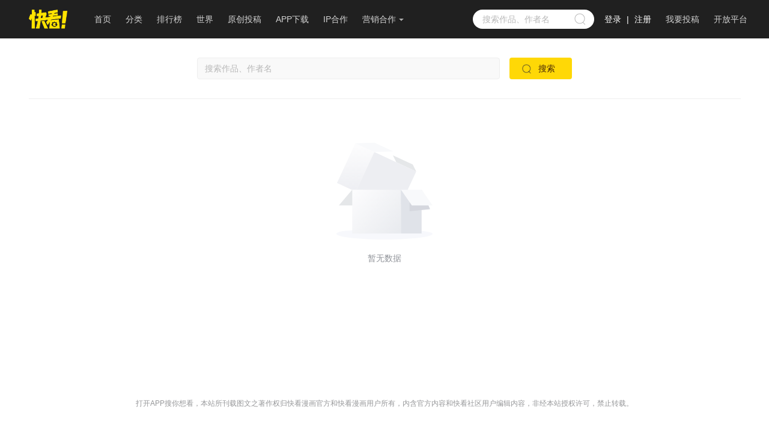

--- FILE ---
content_type: text/html; charset=utf-8
request_url: https://www.kuaikanmanhua.com/query1/1479580
body_size: 53992
content:
<!doctype html>
<html id="app-page-html">
<head>
    <meta data-n-head="ssr" charset="utf-8"><meta data-n-head="ssr" name="viewport" content="width=device-width,initial-scale=1.0,maximum-scale=1.0,minimum-scale=1.0,user-scalable=no,viewport-fit=cover"><meta data-n-head="ssr" charset="utf-8"><meta data-n-head="ssr" name="viewport" content="width=device-width,initial-scale=0.3"><meta data-n-head="ssr" name="http-equiv" content="chrome=1"><meta data-n-head="ssr" property="og:image" content="https://festatic.v3mh.com/static-resource/img/20210706/tiny/logo_128x128.png"><meta data-n-head="ssr" name="tencent-site-verification" content="d06ff9341298df2b3c4a785a81d87428"><meta data-n-head="ssr" data-hid="keywords" name="keywords" content=","><meta data-n-head="ssr" data-hid="description" name="description" content="快看漫画,网罗最全动漫、电影、电视剧、综艺、游戏等二次元内容。"><title>, - 快看漫画</title><link data-n-head="ssr" rel="icon" type="image/x-icon" href="https://festatic.v3mh.com/static-resource/img/32x32/favicon.ico"><link rel="preload" crossorigin="anonymous" href="https://static3w.kuaikanmanhua.com/_nuxt/static-kkfront-seo/app/runtime.02f85132a6ff4586cdfe.js" as="script"><link rel="preload" crossorigin="anonymous" href="https://static3w.kuaikanmanhua.com/_nuxt/static-kkfront-seo/chunk/commons/app.656e1573cafa53759738.js" as="script"><link rel="preload" crossorigin="anonymous" href="https://static3w.kuaikanmanhua.com/_nuxt/static-kkfront-seo/css/vendors/app.5b799c8a3a5c0c9f20b9.css" as="style"><link rel="preload" crossorigin="anonymous" href="https://static3w.kuaikanmanhua.com/_nuxt/static-kkfront-seo/chunk/vendors/app.39e35bd1222fc92ade33.js" as="script"><link rel="preload" crossorigin="anonymous" href="https://static3w.kuaikanmanhua.com/_nuxt/static-kkfront-seo/css/app.1d50a9da8829301feee7.css" as="style"><link rel="preload" crossorigin="anonymous" href="https://static3w.kuaikanmanhua.com/_nuxt/static-kkfront-seo/chunk/app.5148aef7d96edc484119.js" as="script"><link rel="preload" crossorigin="anonymous" href="https://static3w.kuaikanmanhua.com/_nuxt/static-kkfront-seo/css/pages/query1/_keywordId.6323cddc5ccc31afb9c6.css" as="style"><link rel="preload" crossorigin="anonymous" href="https://static3w.kuaikanmanhua.com/_nuxt/static-kkfront-seo/chunk/pages/query1/_keywordId.4570c470a9904aef0f90.js" as="script"><link rel="preload" crossorigin="anonymous" href="https://static3w.kuaikanmanhua.com/_nuxt/static-kkfront-seo/css/vendors/components/m-bottom-swiper/components/m-m-wenda-ads-banner/components/m-m-wenda-ads-card/com/a37ac5e1.3aa6db855eae21865815.css" as="style"><link rel="preload" crossorigin="anonymous" href="https://static3w.kuaikanmanhua.com/_nuxt/static-kkfront-seo/chunk/vendors/components/m-bottom-swiper/components/m-m-wenda-ads-banner/components/m-m-wenda-ads-card/com/a37ac5e1.e67750651e4c7b3a6897.js" as="script"><link rel="preload" crossorigin="anonymous" href="https://static3w.kuaikanmanhua.com/_nuxt/static-kkfront-seo/css/vendors/pages/engine1/_topicFieldId/pages/query1/_keywordId/pages/xz1/_xzId.77e7f7ec87fdc1a91d05.css" as="style"><link rel="preload" crossorigin="anonymous" href="https://static3w.kuaikanmanhua.com/_nuxt/static-kkfront-seo/chunk/vendors/pages/engine1/_topicFieldId/pages/query1/_keywordId/pages/xz1/_xzId.df8081df6db138a09165.js" as="script"><link rel="preload" crossorigin="anonymous" href="https://static3w.kuaikanmanhua.com/_nuxt/static-kkfront-seo/css/components/pc-header-search.b42e55f0310f62e11079.css" as="style"><link rel="preload" crossorigin="anonymous" href="https://static3w.kuaikanmanhua.com/_nuxt/static-kkfront-seo/chunk/components/pc-header-search.cc85fc627173fe2c089f.js" as="script"><link rel="preload" crossorigin="anonymous" href="https://static3w.kuaikanmanhua.com/_nuxt/static-kkfront-seo/css/components/pc-header/components/pc-header-user/pages/engine1/_topicFieldId/pages/qa1/_questionId/pag/9e2c5e42.c4ba6badf34f09e21f5b.css" as="style"><link rel="preload" crossorigin="anonymous" href="https://static3w.kuaikanmanhua.com/_nuxt/static-kkfront-seo/chunk/components/pc-header/components/pc-header-user/pages/engine1/_topicFieldId/pages/qa1/_questionId/pag/9e2c5e42.139973b3e572a55c992f.js" as="script"><link crossorigin="anonymous" rel="stylesheet" href="https://static3w.kuaikanmanhua.com/_nuxt/static-kkfront-seo/css/vendors/app.5b799c8a3a5c0c9f20b9.css"><link crossorigin="anonymous" rel="stylesheet" href="https://static3w.kuaikanmanhua.com/_nuxt/static-kkfront-seo/css/app.1d50a9da8829301feee7.css"><link crossorigin="anonymous" rel="stylesheet" href="https://static3w.kuaikanmanhua.com/_nuxt/static-kkfront-seo/css/pages/query1/_keywordId.6323cddc5ccc31afb9c6.css"><link crossorigin="anonymous" rel="stylesheet" href="https://static3w.kuaikanmanhua.com/_nuxt/static-kkfront-seo/css/vendors/components/m-bottom-swiper/components/m-m-wenda-ads-banner/components/m-m-wenda-ads-card/com/a37ac5e1.3aa6db855eae21865815.css"><link crossorigin="anonymous" rel="stylesheet" href="https://static3w.kuaikanmanhua.com/_nuxt/static-kkfront-seo/css/vendors/pages/engine1/_topicFieldId/pages/query1/_keywordId/pages/xz1/_xzId.77e7f7ec87fdc1a91d05.css"><link crossorigin="anonymous" rel="stylesheet" href="https://static3w.kuaikanmanhua.com/_nuxt/static-kkfront-seo/css/components/pc-header-search.b42e55f0310f62e11079.css"><link crossorigin="anonymous" rel="stylesheet" href="https://static3w.kuaikanmanhua.com/_nuxt/static-kkfront-seo/css/components/pc-header/components/pc-header-user/pages/engine1/_topicFieldId/pages/qa1/_questionId/pag/9e2c5e42.c4ba6badf34f09e21f5b.css">
	<script>window.console=window.console||function(){var t={};return t.log=t.warn=t.debug=t.info=t.error=t.time=t.dir=t.profile=t.clear=t.exception=t.trace=t.assert=function(){},t}(),window.history.replaceState=window.history.replaceState||function(){},String.prototype.trim=String.prototype.trim||function(){},function(t){"classList"in t.documentElement||Object.defineProperty(HTMLElement.prototype,"classList",{get:function(){var t=this;function n(n){return function(e){var i=t.className.split(/\s+/),o=i.indexOf(e);n(i,o,e),t.className=i.join(" ")}}var e={add:n((function(t,n,e){~n||t.push(e)})),remove:n((function(t,n){~n&&t.splice(n,1)})),toggle:n((function(t,n,e){~n?t.splice(n,1):t.push(e)})),contains:function(n){return!!~t.className.split(/\s+/).indexOf(n)},item:function(n){return t.className.split(/\s+/)[n]||null}};return Object.defineProperty(e,"length",{get:function(){return t.className.split(/\s+/).length}}),e}})}(document)</script>

	<script>!function(){if(/eruda=true/.test(location.href)){var e=document.createElement("script"),t=document.getElementsByTagName("script")[0];e.async=1,e.src="//static3w.kuaikanmanhua.com/static-kuaikan-h5-fe/js/eruda.v2.3.3.min.js",t.parentNode.insertBefore(e,t),e.onload=function(){eruda.init(),console.log("eruda")}}}()</script>

    <!-- [if lt IE 9]>
    <script src="http://hefangshi.github.io/fis-site/assets/themes/fis/js/html5shiv.js"></script>
    <script src="http://hefangshi.github.io/fis-site/assets/themes/fis/js/respond.min.js"></script>
    <![endif]-->

</head>
<body id="app-page-body" style="display:none">
<div data-server-rendered="true" id="__nuxt"><!----><div id="__layout"><div id="app" class="pc-seo-defauit" data-v-792d2efe><div class="keyword-pc-index-box" data-v-88e40aa8 data-v-792d2efe><div class="pc-page-headers" data-v-213db4df data-v-88e40aa8><div class="stance" data-v-213db4df></div> <div class="header-content" data-v-213db4df><div class="nav-con cls" data-v-213db4df><a href="" class="logo" data-v-213db4df><svg width="64px" height="32px" viewBox="0 0 64 32" version="1.1" xmlns="http://www.w3.org/2000/svg" xmlns:xlink="http://www.w3.org/1999/xlink" data-v-5b1f0cef data-v-213db4df><title data-v-5b1f0cef>快看Logo64x32</title> <g id="快看Logo64x32" stroke="none" stroke-width="1" fill="none" fill-rule="evenodd" data-v-5b1f0cef><image id="Bitmap" x="0" y="1.77635684e-15" width="64" height="31.5310034" xlink:href="[data-uri]" data-v-5b1f0cef></image></g></svg></a> <ul class="nav-left cls fl" data-v-3c99e771 data-v-213db4df><li class="item " data-v-3c99e771><a href="/" target="_blank" data-v-3c99e771>首页</a></li> <li class="item " data-v-3c99e771><a href="/tag/0" target="_blank" data-v-3c99e771>分类</a></li> <li class="item " data-v-3c99e771><a href="/ranking/" target="_blank" data-v-3c99e771>排行榜</a></li> <li class="item " data-v-3c99e771><a href="/webs/world/?postOrigin=keyword" target="_blank" data-v-3c99e771>世界</a></li> <li class="item " data-v-3c99e771><a href="/webs/whiting/" target="_blank" data-v-3c99e771>原创投稿</a></li> <li class="item " data-v-3c99e771><a href="https://www.kkmh.com/" target="_blank" data-v-3c99e771>APP下载</a></li> <li class="item " data-v-3c99e771><a href="/webs/ip" target="_blank" data-v-3c99e771>IP合作</a></li> <li class="item diffuse " data-v-3c99e771><a href="javascript:void(0);" data-v-3c99e771>营销合作<i class="arrow" data-v-3c99e771></i></a> <div class="dropdown" data-v-3c99e771><a href="/pd/marketing/" target="_blank" data-v-3c99e771>
                品牌合作
            </a> <a href="https://houyi.kkmh.com/effect/#/introduction" target="_blank" data-v-3c99e771>
                效果合作
            </a> <a href="/pd/ipLicense" target="_blank" data-v-3c99e771>
                IP介绍
            </a> <a href="https://h5.kuaikanmanhua.com/pro/202202/ipgraph/index.html" target="_blank" data-v-3c99e771>
                IP图形
            </a></div></li></ul> <div class="search-box cls home-type fl" data-v-4f2bdb63 data-v-213db4df><div class="kong" data-v-4f2bdb63></div> <input type="text" placeholder="搜索作品、作者名" value="" class="search home-search" data-v-4f2bdb63> <!----> <a class="search-btn " data-v-4f2bdb63></a> <!----></div> <div class="pc-page-user fr" data-v-3418a616 data-v-213db4df><div class="no-user" style="display:;" data-v-3418a616><a href="javascript:void(0);" data-v-3418a616>登录</a> <span data-v-3418a616>|</span> <a href="javascript:void(0);" data-v-3418a616>注册</a> <a href="?trigger_btn=我要投稿" target="_blank" class="to-whiting" data-v-3418a616>我要投稿</a> <a href="?trigger_btn=开放平台" target="_blank" class="open-platform" data-v-3418a616>开放平台</a></div> <div class="logon-status cls" style="display:none;" data-v-3418a616><div class="user-info fl" data-v-3418a616><div class="avatar" data-v-3418a616><img vw="32" style="display:none;" data-v-3418a616></div> <div class="kong" data-v-3418a616></div> <div class="user-popup" data-v-3418a616><p class="top" data-v-3418a616>Hi，！</p> <p class="top intr" data-v-3418a616>今天也要快看漫画哦~</p> <a href="?trigger_btn=创作中心" target="_blank" data-v-3418a616><div class="item" data-v-3418a616>创作中心</div></a> <div class="item arrow user-follow" data-v-3418a616><span data-v-3418a616>我的关注<svg width="16px" height="16px" viewBox="0 0 16 16" version="1.1" xmlns="http://www.w3.org/2000/svg" xmlns:xlink="http://www.w3.org/1999/xlink" class="icon-arrow" data-v-3418a616><desc>Created with Sketch.</desc> <g id="页面-1" stroke="none" stroke-width="1" fill="none" fill-rule="evenodd"><g id="备注" transform="translate(-308.000000, -308.000000)"><g id="编组-3" transform="translate(160.000000, 190.000000)"><g id="头像hover" transform="translate(0.000000, 44.000000)"><g id="Group-11"><g id="编组-4" transform="translate(0.000000, 61.000000)"><g id="编组-2" transform="translate(148.000000, 13.000000)"><rect id="矩形" x="0" y="0" width="16" height="16"></rect> <polyline id="Path-5" stroke="#C3C9D1" stroke-width="1.12" points="3 3 8 8 3 13"></polyline></g></g></g></g></g></g></g></svg></span> <div class="follow-list " data-v-3418a616><div data-v-3418a616><div class="no-follow" data-v-3418a616><p data-v-3418a616>你还没有关注哦～</p></div></div> <!----></div></div> <a href="javascript:void(0);" data-v-3418a616><div class="item" data-v-3418a616>退出</div></a></div></div> <a href="?trigger_btn=我要投稿" target="_blank" class="to-whiting" data-v-3418a616>我要投稿</a> <a href="?trigger_btn=开放平台" target="_blank" class="open-platform" data-v-3418a616>开放平台</a></div></div></div></div></div> <div class="keyword-pc-body-container" data-v-88e40aa8><div class="searchPageBox" data-v-88e40aa8><div class="search-box cls search-type" data-v-4f2bdb63 data-v-88e40aa8><div class="kong" data-v-4f2bdb63></div> <input type="text" placeholder="搜索作品、作者名" value="" class="search search-search" data-v-4f2bdb63> <a class="search-page-btn" data-v-4f2bdb63><span class="search-icon" data-v-4f2bdb63></span> <span class="fr" data-v-4f2bdb63>搜索</span></a> <!----> <!----></div></div> <div data-test="query1-base-empty" class="el-empty" data-v-24f32cb6 data-v-88e40aa8><div class="el-empty__image" style="width:;"><svg viewBox="0 0 79 86" version="1.1" xmlns="http://www.w3.org/2000/svg" xmlns:xlink="http://www.w3.org/1999/xlink"><defs><linearGradient id="linearGradient-1-373085" x1="38.8503086%" y1="0%" x2="61.1496914%" y2="100%"><stop stop-color="#FCFCFD" offset="0%"></stop><stop stop-color="#EEEFF3" offset="100%"></stop></linearGradient><linearGradient id="linearGradient-2-373085" x1="0%" y1="9.5%" x2="100%" y2="90.5%"><stop stop-color="#FCFCFD" offset="0%"></stop><stop stop-color="#E9EBEF" offset="100%"></stop></linearGradient><rect id="path-3-373085" x="0" y="0" width="17" height="36"></rect></defs><g id="Illustrations" stroke="none" stroke-width="1" fill="none" fill-rule="evenodd"><g id="B-type" transform="translate(-1268.000000, -535.000000)"><g id="Group-2" transform="translate(1268.000000, 535.000000)"><path id="Oval-Copy-2" d="M39.5,86 C61.3152476,86 79,83.9106622 79,81.3333333 C79,78.7560045 57.3152476,78 35.5,78 C13.6847524,78 0,78.7560045 0,81.3333333 C0,83.9106622 17.6847524,86 39.5,86 Z" fill="#F7F8FC"></path><polygon id="Rectangle-Copy-14" fill="#E5E7E9" transform="translate(27.500000, 51.500000) scale(1, -1) translate(-27.500000, -51.500000) " points="13 58 53 58 42 45 2 45"></polygon><g id="Group-Copy" transform="translate(34.500000, 31.500000) scale(-1, 1) rotate(-25.000000) translate(-34.500000, -31.500000) translate(7.000000, 10.000000)"><polygon id="Rectangle-Copy-10" fill="#E5E7E9" transform="translate(11.500000, 5.000000) scale(1, -1) translate(-11.500000, -5.000000) " points="2.84078316e-14 3 18 3 23 7 5 7"></polygon><polygon id="Rectangle-Copy-11" fill="#EDEEF2" points="-3.69149156e-15 7 38 7 38 43 -3.69149156e-15 43"></polygon><rect id="Rectangle-Copy-12" fill="url(#linearGradient-1-373085)" transform="translate(46.500000, 25.000000) scale(-1, 1) translate(-46.500000, -25.000000) " x="38" y="7" width="17" height="36"></rect><polygon id="Rectangle-Copy-13" fill="#F8F9FB" transform="translate(39.500000, 3.500000) scale(-1, 1) translate(-39.500000, -3.500000) " points="24 7 41 7 55 -3.63806207e-12 38 -3.63806207e-12"></polygon></g><rect id="Rectangle-Copy-15" fill="url(#linearGradient-2-373085)" x="13" y="45" width="40" height="36"></rect><g id="Rectangle-Copy-17" transform="translate(53.000000, 45.000000)"><mask id="mask-4-373085" fill="white"><use xlink:href="#path-3-373085"></use></mask><use id="Mask" fill="#E0E3E9" transform="translate(8.500000, 18.000000) scale(-1, 1) translate(-8.500000, -18.000000) " xlink:href="#path-3-373085"></use><polygon id="Rectangle-Copy" fill="#D5D7DE" mask="url(#mask-4-373085)" transform="translate(12.000000, 9.000000) scale(-1, 1) translate(-12.000000, -9.000000) " points="7 0 24 0 20 18 -1.70530257e-13 16"></polygon></g><polygon id="Rectangle-Copy-18" fill="#F8F9FB" transform="translate(66.000000, 51.500000) scale(-1, 1) translate(-66.000000, -51.500000) " points="62 45 79 45 70 58 53 58"></polygon></g></g></g></svg></div><div class="el-empty__description"><p>暂无数据</p></div><!----></div></div></div> <div data-test="app-pc-explain" class="explain" style="display:;" data-v-792d2efe>
        打开APP搜你想看，本站所刊载图文之著作权归快看漫画官方和快看漫画用户所有，内含官方内容和快看社区用户编辑内容，非经本站授权许可，禁止转载。
    </div> <!----> <!----></div></div></div><script>window.__NUXT__=(function(a,b,c,d,e,f){return {layout:"pcDefault",data:[{host:"https:\u002F\u002Fwww.kuaikanmanhua.com",keywordRes:{code:200,message:"成功",ok:b},resData:{},searchDatas:{},componentsMap:{},keywordId:"1479580",themeId:a,keywordName:a,comicTitle:a,classifyName:a,innerLinkList:[{key:"template",name:"漫画作品精选",list:[{link_uri:"engine1\u002F61182_1_1",link_title:"妈妈来袭漫画"},{link_uri:"engine1\u002F57165_1_1",link_title:"我和僵尸有个约会漫画版高清晰版漫画"},{link_uri:"engine1\u002F60533_1_1",link_title:"银之鞋旅途的发端漫画"},{link_uri:"engine1\u002F51278_1_1",link_title:"边境的老骑士漫画"},{link_uri:"engine1\u002F180506_2_1",link_title:"玄都故梦掌门太忙前传图片"},{link_uri:"engine1\u002F159680_1_1",link_title:"新世纪EVANGELION福音战士漫画致敬集漫画"},{link_uri:"engine1\u002F183044_2_1",link_title:"滑头鬼的新娘图片"},{link_uri:"engine1\u002F35139_1_1",link_title:"离魂生漫画"},{link_uri:"engine1\u002F56134_1_1",link_title:"可爱歌基小桃物语漫画"}]},{key:"keywords",name:"漫画作品周边",list:[{link_uri:"query1\u002F35446",link_title:"仙命决肉身飞升攻略"},{link_uri:"query1\u002F73183",link_title:"据说我是王的女儿漫画免费六漫画"},{link_uri:"query1\u002F60979",link_title:"废柴狐阿桔电视剧免费观看"},{link_uri:"query1\u002F89374",link_title:"同卵双胞胎英文"},{link_uri:"query1\u002F92544",link_title:"你会不会喜欢我漫画图片"},{link_uri:"query1\u002F73553",link_title:"与爱有关的作文三年级下册"},{link_uri:"query1\u002F67167",link_title:"失忆后我倍受宠爱"},{link_uri:"query1\u002F25013",link_title:"艺考那年数学不算分数吗"},{link_uri:"query1\u002F23219",link_title:"怦然心动完整版在线播放"}]},{key:"questions",name:"二次元问答",list:[{link_uri:"qa1\u002Fvideo\u002F58",link_title:"《少年歌行》在线观看"},{link_uri:"qa1\u002F13949",link_title:"秦霄贤李雪琴坐高铁是哪一期"},{link_uri:"qa1\u002F14279",link_title:"《浪姐3》总决赛与前两届有哪些不同"},{link_uri:"qa1\u002F14012",link_title:"宋引章被沈如琢献给老头是哪一集"},{link_uri:"qa1\u002F14793",link_title:"迪迦奥特曼的必杀技"},{link_uri:"qa1\u002F18427",link_title:"秒速五厘米经典台词"},{link_uri:"qa1\u002F6917",link_title:"为什么迪迦要摸卡蜜拉的头"},{link_uri:"qa1\u002F18186",link_title:"白蛇缘起结局"},{link_uri:"qa1\u002F16302",link_title:"枪火三部曲顺序"}]}],descriptionStr:"快看漫画,网罗最全动漫、电影、电视剧、综艺、游戏等二次元内容。",adBannerData:{id:c,type:d,ad_images:[{id:534,ad_id:c,jump_url:"https:\u002F\u002Fh5.kuaikanmanhua.com\u002Fpro\u002F202212\u002Fspring-festival\u002Findex.html?activity_name=web_czjs_kkb",image_file_id:e,image_url:e,sort:d}],CurPage:"关键词页面",BannnerName:"顶部轮播banner",SourcePlatform:"关键词系统",ServiceType:17,channel:"kuaikan6506"},adBarData:{}}],fetch:{},error:null,serverRendered:b,routePath:"\u002Fquery1\u002F1479580",config:{_app:{basePath:f,assetsPath:f,cdnURL:"https:\u002F\u002Fstatic3w.kuaikanmanhua.com\u002F_nuxt\u002F"}}}}("",true,48,2,"https:\u002F\u002Fkk-promote-template.v3mh.com\u002Fanswer-admin\u002Fprod\u002Fimage\u002F230627\u002Fi1Uq79MfM.png","\u002F"));</script><script crossorigin="anonymous" src="https://static3w.kuaikanmanhua.com/_nuxt/static-kkfront-seo/app/runtime.02f85132a6ff4586cdfe.js" defer></script><script crossorigin="anonymous" src="https://static3w.kuaikanmanhua.com/_nuxt/static-kkfront-seo/chunk/pages/query1/_keywordId.4570c470a9904aef0f90.js" defer></script><script crossorigin="anonymous" src="https://static3w.kuaikanmanhua.com/_nuxt/static-kkfront-seo/chunk/vendors/components/m-bottom-swiper/components/m-m-wenda-ads-banner/components/m-m-wenda-ads-card/com/a37ac5e1.e67750651e4c7b3a6897.js" defer></script><script crossorigin="anonymous" src="https://static3w.kuaikanmanhua.com/_nuxt/static-kkfront-seo/chunk/vendors/pages/engine1/_topicFieldId/pages/query1/_keywordId/pages/xz1/_xzId.df8081df6db138a09165.js" defer></script><script crossorigin="anonymous" src="https://static3w.kuaikanmanhua.com/_nuxt/static-kkfront-seo/chunk/components/pc-header-search.cc85fc627173fe2c089f.js" defer></script><script crossorigin="anonymous" src="https://static3w.kuaikanmanhua.com/_nuxt/static-kkfront-seo/chunk/components/pc-header/components/pc-header-user/pages/engine1/_topicFieldId/pages/qa1/_questionId/pag/9e2c5e42.139973b3e572a55c992f.js" defer></script><script crossorigin="anonymous" src="https://static3w.kuaikanmanhua.com/_nuxt/static-kkfront-seo/chunk/commons/app.656e1573cafa53759738.js" defer></script><script crossorigin="anonymous" src="https://static3w.kuaikanmanhua.com/_nuxt/static-kkfront-seo/chunk/vendors/app.39e35bd1222fc92ade33.js" defer></script><script crossorigin="anonymous" src="https://static3w.kuaikanmanhua.com/_nuxt/static-kkfront-seo/chunk/app.5148aef7d96edc484119.js" defer></script>
</body>
</html>


--- FILE ---
content_type: text/css; charset=UTF-8
request_url: https://static3w.kuaikanmanhua.com/_nuxt/static-kkfront-seo/css/app.1d50a9da8829301feee7.css
body_size: 1451
content:
.error-page[data-v-703c75b2]{width:100%}.error-page .cimg[data-v-703c75b2]{margin:0 auto;width:200px}.error-page .code[data-v-703c75b2]{color:#999;font-size:14px;text-align:center}.error-page .error-message[data-v-703c75b2]{color:#999;font-size:12px;margin:0;padding:0 8px;text-align:center}.error-page .error-message-p[data-v-703c75b2]{font-size:14px;padding:0 20px;text-align:center}.nuxt-progress{background-color:#fff;height:2px;left:0;opacity:1;position:fixed;right:0;top:0;-webkit-transition:width .1s,opacity .4s;transition:width .1s,opacity .4s;width:0;z-index:999999}.nuxt-progress.nuxt-progress-notransition{-webkit-transition:none;transition:none}.nuxt-progress-failed{background-color:red}body,html{-webkit-overflow-scrolling:touch;overflow-scrolling:touch;height:auto;width:100%}*,a,b,blockquote,body,button,dd,dl,dt,em,fieldset,form,h1,h2,h3,h4,h5,h6,hr,html,i,input,legend,li,ol,p,pre,span,td,textarea,th,ul{-webkit-text-size-adjust:none;font-family:Helvetica Neue,Helvetica,PingFang SC,Hiragino Sans GB,Microsoft YaHei,微软雅黑,Arial,sans-serif;margin:0;padding:0}body,button,input,select,textarea{font-family:tahoma,arial,\5b8b\4f53}body{-webkit-overflow-scrolling:touch;overflow-scrolling:touch;-webkit-touch-callout:none;background:#fff;-webkit-box-sizing:content-box;box-sizing:content-box;color:#333;left:0;line-height:1.6;padding:constant(safe-area-inset-top) constant(safe-area-inset-right) constant(safe-area-inset-bottom) constant(safe-area-inset-left);position:sticky;top:0;-webkit-user-select:none;-moz-user-select:none;-ms-user-select:none;user-select:none}h1,h2,h3,h4,h5,h6{font-size:100%}address,cite,dfn,em,var{font-style:normal}code,kbd,pre,samp{font-family:couriernew,courier,monospace,serif}li,ol,ul{list-style:none}a{-webkit-tap-highlight-color:transparent;background:transparent;color:#1a1a1a}a,a:hover{-webkit-text-decoration:none;text-decoration:none}a:active{outline:0}sup{vertical-align:text-top}sub{vertical-align:text-bottom}legend{color:#000}fieldset,img{border:none}button,input,select,textarea{font-size:100%}table{border-collapse:collapse;border-spacing:0}audio,canvas,progress,video{display:inline-block;vertical-align:baseline}audio:not([controls]){display:none;height:0}svg:not(:root){overflow:hidden}input:-webkit-autofill,select:-webkit-autofill,textarea:-webkit-autofill{background-color:#fff!important;background-image:none;-webkit-box-shadow:inset 0 0 0 1000px #fff!important;color:#000}a,img{-webkit-tap-highlight-color:transparent;border:0}img{vertical-align:middle}.fl{float:left}.fr{float:right}.cls:after,.cls:before{clear:both;content:" ";display:block;font-size:0;height:0;line-height:0;overflow:hidden}*,a,button,input{-webkit-tap-highlight-color:rgba(255,0,0,0)}button{background-color:transparent;border:transparent;outline:none;padding:0}.min-body{height:100vh;overflow:hidden;position:relative}.app-page-position{left:0!important;position:absolute!important}@-webkit-keyframes fadeIn{0%{opacity:0}to{opacity:1}}@keyframes fadeIn{0%{opacity:0}to{opacity:1}}@-webkit-keyframes fadeOut{0%{opacity:1}to{opacity:0}}@keyframes fadeOut{0%{opacity:1}to{opacity:0}}#toast{background:rgba(0,0,0,.7);border-radius:3px;bottom:10%;color:#fff;font-size:14px;left:50%;line-height:1;padding:10px;position:fixed;-webkit-transform:translate(-50%,-50%);transform:translate(-50%,-50%);z-index:999999}#toast.hide{display:none}#toast.fadeOut{-webkit-animation:fadeOut .5s;animation:fadeOut .5s}#toast.fadeIn{-webkit-animation:fadeIn .5s;animation:fadeIn .5s}#app{min-height:100%;min-height:100vh;width:100%}.app-page-html{font-size:13.33333333vw}.app-page-body{margin:0 auto}@media (min-width:960px){.app-page-html{font-size:128px}}@media (max-width:280px){.app-page-html{font-size:37px}}[v-cloak]{display:none}.m-seo-defauit[data-v-01c484d6]{margin:0 auto;padding-bottom:40px;position:relative}.m-seo-defauit .explain[data-v-01c484d6],.m-seo-defauit[data-v-01c484d6]{-webkit-box-sizing:border-box;box-sizing:border-box}.m-seo-defauit .explain[data-v-01c484d6]{color:#969799;font-size:12px;line-height:16px;padding:0 12px;text-align:center;width:100%}.m-seo-defauit .van-overlay[data-v-01c484d6]{background-color:#000;height:100vh;left:0;position:fixed;top:0;width:100vw;z-index:1}.m-seo-defauit .m-popup .popup-title[data-v-01c484d6]{font-size:16px;line-height:40px;text-align:center}.m-seo-defauit .m-popup .dialog-cons[data-v-01c484d6]{font-size:14px;padding:8px}.m-seo-defauit .m-popup .dialog-cons p span[data-v-01c484d6]{color:red}.m-seo-defauit .debugging[data-v-01c484d6]{bottom:90px;left:10px;position:fixed;z-index:10}.pc-seo-defauit[data-v-792d2efe]{padding-bottom:60px;position:relative}.pc-seo-defauit .explain[data-v-792d2efe],.pc-seo-defauit[data-v-792d2efe]{-webkit-box-sizing:border-box;box-sizing:border-box}.pc-seo-defauit .explain[data-v-792d2efe]{bottom:40px;color:#969799;font-size:12px;line-height:16px;padding:0 12px;position:absolute;text-align:center;width:100%}.pc-seo-defauit .debugging[data-v-792d2efe]{bottom:30px;left:10px;position:fixed}.pc-seo-defauit .dialog-cons p span[data-v-792d2efe]{color:red}

--- FILE ---
content_type: text/css; charset=UTF-8
request_url: https://static3w.kuaikanmanhua.com/_nuxt/static-kkfront-seo/css/pages/query1/_keywordId.6323cddc5ccc31afb9c6.css
body_size: 7995
content:
.nav-left[data-v-3c99e771]{padding-left:45px}.nav-left .item[data-v-3c99e771]{float:left;padding-right:24px}.nav-left .item a[data-v-3c99e771]{color:#fff;filter:alpha(opacity=80);font-size:14px;font-weight:lighter;line-height:32px;opacity:.8}.nav-left .item a[data-v-3c99e771]:hover{filter:alpha(opacity=100);opacity:1}.nav-left .item a .arrow[data-v-3c99e771]{background:url([data-uri]) 50%/100% no-repeat;display:inline-block;height:4px;margin-left:5px;vertical-align:middle;width:8px}.nav-left .item.diffuse[data-v-3c99e771]{left:0;position:relative;top:0}.nav-left .item.diffuse .hot[data-v-3c99e771]{background:url(https://static3w.kuaikanmanhua.com/_nuxt/static-kkfront-seo/image/hot.b22c746.png) 50%/cover no-repeat;height:13px;position:absolute;right:-1px;top:0;width:28px}.nav-left .item.diffuse .dropdown[data-v-3c99e771]{background:#fff;border:1px solid #e4e7ed;border-radius:4px;-webkit-box-shadow:0 2px 12px 0 rgba(0,0,0,.06);box-shadow:0 2px 12px 0 rgba(0,0,0,.06);display:none;left:-6px;opacity:0;position:absolute;top:32px;-webkit-transition:opacity .3s linear;transition:opacity .3s linear;z-index:11}.nav-left .item.diffuse .dropdown a[data-v-3c99e771]{border-bottom:1px solid #f7f9fa;color:#333;display:block;font-size:14px;font-weight:400;height:42px;line-height:42px;opacity:1;padding:0 12px;white-space:nowrap}.nav-left .item.diffuse .dropdown a[data-v-3c99e771]:hover{background:#f7f9fa}.nav-left .item.diffuse .dropdown a[data-v-3c99e771]:last-child{border-bottom:none}.nav-left .item.diffuse:hover .dropdown[data-v-3c99e771]{display:block;opacity:1}.nav-left .active[data-v-3c99e771]{opacity:1}.nav-left .active a[data-v-3c99e771]{filter:alpha(opacity=100);font-weight:700;opacity:1}.pc-page-headers[data-v-213db4df]{background:#282828;min-width:1200px;position:relative;width:100%;z-index:999999}.pc-page-headers .stance[data-v-213db4df]{background:rgba(0,0,0,.2);display:none;height:64px;margin:0 auto;width:100%}.pc-page-headers .header-content[data-v-213db4df]{background:rgba(0,0,0,.2);-webkit-box-sizing:border-box;box-sizing:border-box;height:64px;min-width:1184px;width:100%}.pc-page-headers .header-content .nav-con[data-v-213db4df]{margin:0 auto;width:1184px}.pc-page-headers .nav-con[data-v-213db4df]{height:32px;padding:16px 0;position:relative}.pc-page-headers .nav-con .logo[data-v-213db4df]{float:left;height:32px;width:64px}.location-node .stance[data-v-213db4df]{display:block}.location-node .header-content[data-v-213db4df]{left:0;position:fixed;top:0;z-index:99999}.topic-top1[data-v-785bf7d6],.topic-top2[data-v-785bf7d6],.topic-top3[data-v-785bf7d6]{display:-webkit-box;display:-ms-flexbox;display:flex}.topic-top1 .topic-right-con[data-v-785bf7d6],.topic-top2 .topic-right-con[data-v-785bf7d6],.topic-top3 .topic-right-con[data-v-785bf7d6]{width:100%}.topic-top1 img[data-v-785bf7d6],.topic-top2 img[data-v-785bf7d6],.topic-top3 img[data-v-785bf7d6]{border-radius:10px;display:block;height:213px;margin-right:25px;-o-object-fit:cover;object-fit:cover;width:338px}.topic-top1 h2[data-v-785bf7d6],.topic-top2 h2[data-v-785bf7d6],.topic-top3 h2[data-v-785bf7d6]{-webkit-box-orient:vertical;-webkit-line-clamp:1;display:-webkit-box;font-size:20px;font-weight:500;line-height:1;margin-bottom:8px;margin-top:10px;overflow:hidden;text-overflow:ellipsis;word-break:break-all}.topic-top1 .topic-author[data-v-785bf7d6],.topic-top2 .topic-author[data-v-785bf7d6],.topic-top3 .topic-author[data-v-785bf7d6]{-webkit-box-align:center;-ms-flex-align:center;align-items:center;color:#666;display:-webkit-box;display:-ms-flexbox;display:flex;font-size:12px;margin-bottom:10px}.topic-top1 .topic-author img[data-v-785bf7d6],.topic-top2 .topic-author img[data-v-785bf7d6],.topic-top3 .topic-author img[data-v-785bf7d6]{border-radius:50%;height:24px;margin-right:7px;width:24px}.topic-top1 .desc[data-v-785bf7d6],.topic-top2 .desc[data-v-785bf7d6],.topic-top3 .desc[data-v-785bf7d6]{-webkit-box-orient:vertical;-webkit-line-clamp:3;display:-webkit-box;font-size:14px;font-weight:300;height:72px;line-height:24px;margin-bottom:30px;overflow:hidden;text-overflow:ellipsis;word-break:break-all}.topic-top1 .options[data-v-785bf7d6],.topic-top2 .options[data-v-785bf7d6],.topic-top3 .options[data-v-785bf7d6]{-webkit-box-pack:justify;-ms-flex-pack:justify;-webkit-box-align:center;-ms-flex-align:center;align-items:center;display:-webkit-box;display:-ms-flexbox;display:flex;justify-content:space-between}.topic-top1 .topic-btn[data-v-785bf7d6],.topic-top2 .topic-btn[data-v-785bf7d6],.topic-top3 .topic-btn[data-v-785bf7d6]{background-color:#ffe200;border-radius:16px;font-size:13px;font-weight:500;height:33px;line-height:33px;padding:0 18px}.topic-top1 .num[data-v-785bf7d6],.topic-top2 .num[data-v-785bf7d6],.topic-top3 .num[data-v-785bf7d6]{color:#999;display:block;font-size:12px;font-weight:300;line-height:1}.topic-top1 .num>span[data-v-785bf7d6],.topic-top2 .num>span[data-v-785bf7d6],.topic-top3 .num>span[data-v-785bf7d6]{margin:0 10px}.topic-top1 .num>span[data-v-785bf7d6]:first-of-type,.topic-top2 .num>span[data-v-785bf7d6]:first-of-type,.topic-top3 .num>span[data-v-785bf7d6]:first-of-type{margin-left:0}.topic-top1 .num>span[data-v-785bf7d6]:last-of-type,.topic-top2 .num>span[data-v-785bf7d6]:last-of-type,.topic-top3 .num>span[data-v-785bf7d6]:last-of-type{margin-right:0}.topic-top1.theme2 img[data-v-785bf7d6],.topic-top2.theme2 img[data-v-785bf7d6],.topic-top3.theme2 img[data-v-785bf7d6]{height:309px;width:234px}.topic-top1.theme2 h2[data-v-785bf7d6],.topic-top2.theme2 h2[data-v-785bf7d6],.topic-top3.theme2 h2[data-v-785bf7d6]{margin-bottom:20px}.topic-top1.theme2 .num[data-v-785bf7d6],.topic-top2.theme2 .num[data-v-785bf7d6],.topic-top3.theme2 .num[data-v-785bf7d6]{margin-bottom:200px}.topic-top1.theme3 h2[data-v-785bf7d6],.topic-top2.theme3 h2[data-v-785bf7d6],.topic-top3.theme3 h2[data-v-785bf7d6]{margin-bottom:20px;margin-top:16px}.topic-top1.theme3 .num[data-v-785bf7d6],.topic-top2.theme3 .num[data-v-785bf7d6],.topic-top3.theme3 .num[data-v-785bf7d6]{margin-bottom:100px}.theme1-topic-main-title .main-title-icon[data-v-07b69aaf]{height:31px;margin-right:6px;position:relative;width:31px}.theme1-topic-main-title .main-title-icon .shadow-icon[data-v-07b69aaf]{display:block;height:31px;width:31px}.theme1-topic-main-title .main-title-icon .category-icon[data-v-07b69aaf]{bottom:0;display:block;height:21px;position:absolute;right:0;width:21px}.theme1-topic-main-title .main-title-text[data-v-07b69aaf]{font-size:15px}.theme1-topic-main-title .main-title-h1[data-v-07b69aaf]{font-size:20px;font-weight:600;line-height:1}.theme1-topic-main-title .main-title-search[data-v-07b69aaf]{background-color:#f6f6f7;border-radius:5px;font-size:13px;font-weight:300;height:26px;line-height:26px;margin-left:15px;padding:0 10px;position:relative}.theme1-topic-main-title .main-title-search[data-v-07b69aaf]:before{background:url([data-uri]);background-size:100% auto;content:"";height:12px;left:0;position:absolute;top:50%;-webkit-transform:translateY(-50%);transform:translateY(-50%);width:2px}.flex[data-v-07b69aaf]{display:-webkit-box;display:-ms-flexbox;display:flex}.flex-align-end[data-v-07b69aaf]{-webkit-box-align:end;-ms-flex-align:end;align-items:flex-end}.flex-align-center[data-v-07b69aaf]{-webkit-box-align:center;-ms-flex-align:center;align-items:center}.mb-30[data-v-07b69aaf]{margin-bottom:30px}.mb-14[data-v-07b69aaf]{margin-bottom:14px}.theme2-topic-main-title .main-title[data-v-742b0bdf]{-webkit-box-align:center;-ms-flex-align:center;-webkit-box-pack:center;-ms-flex-pack:center;align-items:center;background-color:#f5f5f5;border-radius:19px;display:-webkit-box;display:-ms-flexbox;display:flex;height:38px;justify-content:center;padding:0 17px}.theme2-topic-main-title .main-title .category-icon[data-v-742b0bdf]{display:block;height:21px;margin-right:4px;width:21px}.theme2-topic-main-title .main-title .main-title-text[data-v-742b0bdf]{font-size:14px}.theme2-topic-main-title .main-title-h1[data-v-742b0bdf]{font-size:20px;font-weight:600;line-height:1}.theme2-topic-main-title .main-title-search[data-v-742b0bdf]{border-radius:5px;color:#999;font-size:13px;font-weight:300;height:26px;line-height:26px;margin-left:15px;padding:0 5px;position:relative}.theme2-topic-main-title .main-title-search[data-v-742b0bdf]:before{background:url([data-uri]);background-size:100% auto;content:"";height:12px;left:0;position:absolute;top:50%;-webkit-transform:translateY(-50%);transform:translateY(-50%);width:2px}.flex[data-v-742b0bdf]{display:-webkit-box;display:-ms-flexbox;display:flex}.flex-align-center[data-v-742b0bdf]{-webkit-box-align:center;-ms-flex-align:center;align-items:center}.mb-20[data-v-742b0bdf]{margin-bottom:20px}.mb-25[data-v-742b0bdf]{margin-bottom:25px}.theme3-topic-main-title .category-icon[data-v-5af835e8]{display:block;height:30px;margin-right:6px;width:30px}.theme3-topic-main-title .check-icon[data-v-5af835e8]{display:block;height:14px;margin-right:5px;width:14px}.theme3-topic-main-title .main-title-h1[data-v-5af835e8]{font-size:20px;font-weight:600;line-height:1}.theme3-topic-main-title .main-title-search[data-v-5af835e8]{color:#999;font-size:13px;font-weight:300;line-height:1;position:relative}.flex[data-v-5af835e8]{display:-webkit-box;display:-ms-flexbox;display:flex}.flex-align-center[data-v-5af835e8]{-webkit-box-align:center;-ms-flex-align:center;align-items:center}.mb-16[data-v-5af835e8]{margin-bottom:16px}.mb-25[data-v-5af835e8]{margin-bottom:25px}.topic-main-flex[data-v-a294f024]{display:-webkit-box;display:-ms-flexbox;display:flex}.topic-main-cover[data-v-a294f024]{cursor:pointer;height:151px;margin-right:15px;position:relative;width:240px}.topic-main-cover .topic-main-icon-play[data-v-a294f024]{height:40px;left:50%;position:absolute;top:50%;-webkit-transform:translate(-50%,-50%);transform:translate(-50%,-50%);width:40px}.topic-main-cover .topic-main-cover-url[data-v-a294f024]{border-radius:5px;display:block;height:151px;-o-object-fit:cover;object-fit:cover;width:240px}.topic-main-list-text[data-v-a294f024]{-webkit-box-flex:1;-ms-flex:1;flex:1}h3[data-v-a294f024]{-webkit-line-clamp:1;font-size:16px;font-weight:400;line-height:1;margin-bottom:16px;margin-top:8px}.desc[data-v-a294f024],h3[data-v-a294f024]{-webkit-box-orient:vertical;display:-webkit-box;overflow:hidden;text-overflow:ellipsis;word-break:break-all}.desc[data-v-a294f024]{-webkit-line-clamp:3;color:#666;font-size:12px;font-weight:300;height:60px;line-height:20px;margin-bottom:30px}.options[data-v-a294f024]{-webkit-box-pack:justify;-ms-flex-pack:justify;justify-content:space-between}.options .tag-list[data-v-a294f024],.options[data-v-a294f024]{-webkit-box-align:center;-ms-flex-align:center;align-items:center;display:-webkit-box;display:-ms-flexbox;display:flex}.options .tag-list .right-icon[data-v-a294f024]{display:block;height:7px;width:4px}.options .tag-list .link-tag[data-v-a294f024]{-webkit-box-align:center;-ms-flex-align:center;align-items:center;background:rgba(253,114,29,.1);border-radius:12px;cursor:pointer;display:-webkit-box;display:-ms-flexbox;display:flex;height:24px;padding:0 9px}.options .tag-list .link-tag .relate-icon[data-v-a294f024]{display:block;height:11px;width:11px}.options .tag-list .link-tag .work-name[data-v-a294f024]{color:#fd7827;font-size:12px;margin:0 4px}.options .tag-list .other-tag[data-v-a294f024]{-webkit-box-align:center;-ms-flex-align:center;align-items:center;background:#f4f5f9;border-radius:12px;color:#666;display:-webkit-box;display:-ms-flexbox;display:flex;font-size:12px;height:24px;margin-left:5px;padding:0 9px}.options .tag-list .tag-name[data-v-a294f024]{line-height:12px;margin-right:8px}.num[data-v-a294f024]{display:block;font-size:12px;font-weight:400;line-height:1}.num a[data-v-a294f024],.num[data-v-a294f024]{color:#c5c5c5}.dot[data-v-a294f024]{margin:0 5px}.topic-main1.theme2 .topic-main-list li .desc[data-v-a294f024],.topic-main2.theme2 .topic-main-list li .desc[data-v-a294f024],.topic-main3.theme2 .topic-main-list li .desc[data-v-a294f024]{margin-bottom:24px}.topic-main1.theme3 .topic-main-list li .num[data-v-a294f024],.topic-main2.theme3 .topic-main-list li .num[data-v-a294f024],.topic-main3.theme3 .topic-main-list li .num[data-v-a294f024]{margin-bottom:60px}.topic-main-qa[data-v-65b74b25]{display:-webkit-box;display:-ms-flexbox;display:flex}.topic-main-qa .topic-main-cover[data-v-65b74b25]{height:151px;margin-right:15px;position:relative;width:240px}.topic-main-qa .topic-main-cover .topic-main-cover-url[data-v-65b74b25]{border-radius:5px;display:block;height:151px;-o-object-fit:cover;object-fit:cover;width:240px}.topic-main-qa .topic-main-list-qa[data-v-65b74b25]{-webkit-box-flex:1;-ms-flex:1;flex:1}.topic-main-qa .topic-main-list-qa .topic-main-qa-cover[data-v-65b74b25]{border-radius:8px;width:100%}h3[data-v-65b74b25]{font-size:16px;font-weight:400;line-height:20px;margin-bottom:12px;margin-top:8px}h3.over-text[data-v-65b74b25]{-webkit-box-orient:vertical;-webkit-line-clamp:1;display:-webkit-box;margin-bottom:0;overflow:hidden;text-overflow:ellipsis;word-break:break-all}.desc[data-v-65b74b25]{color:#666;font-size:12px;font-weight:300;line-height:20px;margin-bottom:16px;margin-top:16px}.desc.over-text[data-v-65b74b25]{-webkit-box-orient:vertical;-webkit-line-clamp:4;display:-webkit-box;height:80px;overflow:hidden;text-overflow:ellipsis;word-break:break-all}.read-all[data-v-65b74b25]{-webkit-box-pack:end;-ms-flex-pack:end;-webkit-box-align:center;-ms-flex-align:center;align-items:center;color:#6f93bd;cursor:pointer;display:-webkit-box;display:-ms-flexbox;display:flex;font-size:12px;justify-content:flex-end}.read-all img[data-v-65b74b25]{height:12px;margin-left:4px;width:12px}.topic-main1 .topic-main-title[data-v-4678bf62],.topic-main2 .topic-main-title[data-v-4678bf62],.topic-main3 .topic-main-title[data-v-4678bf62]{font-size:20px;font-weight:600;line-height:1;margin-bottom:25px}.topic-main1 .topic-main-list li[data-v-4678bf62],.topic-main2 .topic-main-list li[data-v-4678bf62],.topic-main3 .topic-main-list li[data-v-4678bf62]{border-bottom:1px solid #f5f5f5;margin-bottom:15px;padding-bottom:20px}.topic-main1 .topic-main-list li[data-v-4678bf62]:last-of-type,.topic-main2 .topic-main-list li[data-v-4678bf62]:last-of-type,.topic-main3 .topic-main-list li[data-v-4678bf62]:last-of-type{border-bottom:none;padding-bottom:0}.topic-main1 .topic-main-expand[data-v-4678bf62],.topic-main2 .topic-main-expand[data-v-4678bf62],.topic-main3 .topic-main-expand[data-v-4678bf62]{color:#999;font-size:12px;font-weight:300;margin:25px 0;text-align:center}.topic-main1 .topic-main-expand>img[data-v-4678bf62],.topic-main2 .topic-main-expand>img[data-v-4678bf62],.topic-main3 .topic-main-expand>img[data-v-4678bf62]{cursor:pointer;height:4px;margin-right:4px;width:7px}.topic-main1 .topic-main-expand span[data-v-4678bf62],.topic-main2 .topic-main-expand span[data-v-4678bf62],.topic-main3 .topic-main-expand span[data-v-4678bf62]{cursor:pointer}.keyword1-topic3 .keyword1-title[data-v-4d7e77e2],.keyword1-topic3 .keyword2-title[data-v-4d7e77e2],.keyword1-topic3 .keyword3-title[data-v-4d7e77e2],.keyword2-topic3 .keyword1-title[data-v-4d7e77e2],.keyword2-topic3 .keyword2-title[data-v-4d7e77e2],.keyword2-topic3 .keyword3-title[data-v-4d7e77e2],.keyword3-topic3 .keyword1-title[data-v-4d7e77e2],.keyword3-topic3 .keyword2-title[data-v-4d7e77e2],.keyword3-topic3 .keyword3-title[data-v-4d7e77e2]{-webkit-box-pack:justify;-ms-flex-pack:justify;-webkit-box-align:center;-ms-flex-align:center;align-items:center;display:-webkit-box;display:-ms-flexbox;display:flex;justify-content:space-between;margin-bottom:20px}.keyword1-topic3 .keyword1-title h2[data-v-4d7e77e2],.keyword1-topic3 .keyword2-title h2[data-v-4d7e77e2],.keyword1-topic3 .keyword3-title h2[data-v-4d7e77e2],.keyword2-topic3 .keyword1-title h2[data-v-4d7e77e2],.keyword2-topic3 .keyword2-title h2[data-v-4d7e77e2],.keyword2-topic3 .keyword3-title h2[data-v-4d7e77e2],.keyword3-topic3 .keyword1-title h2[data-v-4d7e77e2],.keyword3-topic3 .keyword2-title h2[data-v-4d7e77e2],.keyword3-topic3 .keyword3-title h2[data-v-4d7e77e2]{font-size:18px;font-weight:500}.keyword1-topic3 .keyword1-title a[data-v-4d7e77e2],.keyword1-topic3 .keyword2-title a[data-v-4d7e77e2],.keyword1-topic3 .keyword3-title a[data-v-4d7e77e2],.keyword2-topic3 .keyword1-title a[data-v-4d7e77e2],.keyword2-topic3 .keyword2-title a[data-v-4d7e77e2],.keyword2-topic3 .keyword3-title a[data-v-4d7e77e2],.keyword3-topic3 .keyword1-title a[data-v-4d7e77e2],.keyword3-topic3 .keyword2-title a[data-v-4d7e77e2],.keyword3-topic3 .keyword3-title a[data-v-4d7e77e2]{border:1px solid #ccc;border-radius:20px;color:#999;display:block;font-size:12px;font-weight:300;height:28px;line-height:28px;padding:0 15px}.keyword1-topic3 .keyword1-con[data-v-4d7e77e2],.keyword1-topic3 .keyword2-con[data-v-4d7e77e2],.keyword1-topic3 .keyword3-con[data-v-4d7e77e2],.keyword2-topic3 .keyword1-con[data-v-4d7e77e2],.keyword2-topic3 .keyword2-con[data-v-4d7e77e2],.keyword2-topic3 .keyword3-con[data-v-4d7e77e2],.keyword3-topic3 .keyword1-con[data-v-4d7e77e2],.keyword3-topic3 .keyword2-con[data-v-4d7e77e2],.keyword3-topic3 .keyword3-con[data-v-4d7e77e2]{display:-webkit-box;display:-ms-flexbox;display:flex;-ms-flex-wrap:wrap;flex-wrap:wrap;width:700px}.keyword1-topic3 .keyword1-con a[data-v-4d7e77e2],.keyword1-topic3 .keyword2-con a[data-v-4d7e77e2],.keyword1-topic3 .keyword3-con a[data-v-4d7e77e2],.keyword2-topic3 .keyword1-con a[data-v-4d7e77e2],.keyword2-topic3 .keyword2-con a[data-v-4d7e77e2],.keyword2-topic3 .keyword3-con a[data-v-4d7e77e2],.keyword3-topic3 .keyword1-con a[data-v-4d7e77e2],.keyword3-topic3 .keyword2-con a[data-v-4d7e77e2],.keyword3-topic3 .keyword3-con a[data-v-4d7e77e2]{display:block;margin-bottom:20px;margin-right:10px;width:218px}.keyword1-topic3 .keyword1-con a>img[data-v-4d7e77e2],.keyword1-topic3 .keyword2-con a>img[data-v-4d7e77e2],.keyword1-topic3 .keyword3-con a>img[data-v-4d7e77e2],.keyword2-topic3 .keyword1-con a>img[data-v-4d7e77e2],.keyword2-topic3 .keyword2-con a>img[data-v-4d7e77e2],.keyword2-topic3 .keyword3-con a>img[data-v-4d7e77e2],.keyword3-topic3 .keyword1-con a>img[data-v-4d7e77e2],.keyword3-topic3 .keyword2-con a>img[data-v-4d7e77e2],.keyword3-topic3 .keyword3-con a>img[data-v-4d7e77e2]{border-radius:5px;cursor:pointer;display:block;height:137px;margin-bottom:14px;-o-object-fit:cover;object-fit:cover;width:218px}.keyword1-topic3 .keyword1-con a[data-v-4d7e77e2]:nth-of-type(3n),.keyword1-topic3 .keyword2-con a[data-v-4d7e77e2]:nth-of-type(3n),.keyword1-topic3 .keyword3-con a[data-v-4d7e77e2]:nth-of-type(3n),.keyword2-topic3 .keyword1-con a[data-v-4d7e77e2]:nth-of-type(3n),.keyword2-topic3 .keyword2-con a[data-v-4d7e77e2]:nth-of-type(3n),.keyword2-topic3 .keyword3-con a[data-v-4d7e77e2]:nth-of-type(3n),.keyword3-topic3 .keyword1-con a[data-v-4d7e77e2]:nth-of-type(3n),.keyword3-topic3 .keyword2-con a[data-v-4d7e77e2]:nth-of-type(3n),.keyword3-topic3 .keyword3-con a[data-v-4d7e77e2]:nth-of-type(3n){margin-right:0}.keyword1-topic3 .keyword1-con a h4[data-v-4d7e77e2],.keyword1-topic3 .keyword2-con a h4[data-v-4d7e77e2],.keyword1-topic3 .keyword3-con a h4[data-v-4d7e77e2],.keyword2-topic3 .keyword1-con a h4[data-v-4d7e77e2],.keyword2-topic3 .keyword2-con a h4[data-v-4d7e77e2],.keyword2-topic3 .keyword3-con a h4[data-v-4d7e77e2],.keyword3-topic3 .keyword1-con a h4[data-v-4d7e77e2],.keyword3-topic3 .keyword2-con a h4[data-v-4d7e77e2],.keyword3-topic3 .keyword3-con a h4[data-v-4d7e77e2]{font-size:12px;font-weight:400;line-height:1;margin-bottom:9px;overflow:hidden;text-overflow:ellipsis;white-space:nowrap}.keyword1-topic3 .keyword1-con a .keyword1-list-oprator[data-v-4d7e77e2],.keyword1-topic3 .keyword1-con a .keyword2-list-oprator[data-v-4d7e77e2],.keyword1-topic3 .keyword1-con a .keyword3-list-oprator[data-v-4d7e77e2],.keyword1-topic3 .keyword2-con a .keyword1-list-oprator[data-v-4d7e77e2],.keyword1-topic3 .keyword2-con a .keyword2-list-oprator[data-v-4d7e77e2],.keyword1-topic3 .keyword2-con a .keyword3-list-oprator[data-v-4d7e77e2],.keyword1-topic3 .keyword3-con a .keyword1-list-oprator[data-v-4d7e77e2],.keyword1-topic3 .keyword3-con a .keyword2-list-oprator[data-v-4d7e77e2],.keyword1-topic3 .keyword3-con a .keyword3-list-oprator[data-v-4d7e77e2],.keyword2-topic3 .keyword1-con a .keyword1-list-oprator[data-v-4d7e77e2],.keyword2-topic3 .keyword1-con a .keyword2-list-oprator[data-v-4d7e77e2],.keyword2-topic3 .keyword1-con a .keyword3-list-oprator[data-v-4d7e77e2],.keyword2-topic3 .keyword2-con a .keyword1-list-oprator[data-v-4d7e77e2],.keyword2-topic3 .keyword2-con a .keyword2-list-oprator[data-v-4d7e77e2],.keyword2-topic3 .keyword2-con a .keyword3-list-oprator[data-v-4d7e77e2],.keyword2-topic3 .keyword3-con a .keyword1-list-oprator[data-v-4d7e77e2],.keyword2-topic3 .keyword3-con a .keyword2-list-oprator[data-v-4d7e77e2],.keyword2-topic3 .keyword3-con a .keyword3-list-oprator[data-v-4d7e77e2],.keyword3-topic3 .keyword1-con a .keyword1-list-oprator[data-v-4d7e77e2],.keyword3-topic3 .keyword1-con a .keyword2-list-oprator[data-v-4d7e77e2],.keyword3-topic3 .keyword1-con a .keyword3-list-oprator[data-v-4d7e77e2],.keyword3-topic3 .keyword2-con a .keyword1-list-oprator[data-v-4d7e77e2],.keyword3-topic3 .keyword2-con a .keyword2-list-oprator[data-v-4d7e77e2],.keyword3-topic3 .keyword2-con a .keyword3-list-oprator[data-v-4d7e77e2],.keyword3-topic3 .keyword3-con a .keyword1-list-oprator[data-v-4d7e77e2],.keyword3-topic3 .keyword3-con a .keyword2-list-oprator[data-v-4d7e77e2],.keyword3-topic3 .keyword3-con a .keyword3-list-oprator[data-v-4d7e77e2]{-webkit-box-align:center;-ms-flex-align:center;align-items:center;display:-webkit-box;display:-ms-flexbox;display:flex}.keyword1-topic3 .keyword1-con a .keyword1-list-oprator img[data-v-4d7e77e2],.keyword1-topic3 .keyword1-con a .keyword2-list-oprator img[data-v-4d7e77e2],.keyword1-topic3 .keyword1-con a .keyword3-list-oprator img[data-v-4d7e77e2],.keyword1-topic3 .keyword2-con a .keyword1-list-oprator img[data-v-4d7e77e2],.keyword1-topic3 .keyword2-con a .keyword2-list-oprator img[data-v-4d7e77e2],.keyword1-topic3 .keyword2-con a .keyword3-list-oprator img[data-v-4d7e77e2],.keyword1-topic3 .keyword3-con a .keyword1-list-oprator img[data-v-4d7e77e2],.keyword1-topic3 .keyword3-con a .keyword2-list-oprator img[data-v-4d7e77e2],.keyword1-topic3 .keyword3-con a .keyword3-list-oprator img[data-v-4d7e77e2],.keyword2-topic3 .keyword1-con a .keyword1-list-oprator img[data-v-4d7e77e2],.keyword2-topic3 .keyword1-con a .keyword2-list-oprator img[data-v-4d7e77e2],.keyword2-topic3 .keyword1-con a .keyword3-list-oprator img[data-v-4d7e77e2],.keyword2-topic3 .keyword2-con a .keyword1-list-oprator img[data-v-4d7e77e2],.keyword2-topic3 .keyword2-con a .keyword2-list-oprator img[data-v-4d7e77e2],.keyword2-topic3 .keyword2-con a .keyword3-list-oprator img[data-v-4d7e77e2],.keyword2-topic3 .keyword3-con a .keyword1-list-oprator img[data-v-4d7e77e2],.keyword2-topic3 .keyword3-con a .keyword2-list-oprator img[data-v-4d7e77e2],.keyword2-topic3 .keyword3-con a .keyword3-list-oprator img[data-v-4d7e77e2],.keyword3-topic3 .keyword1-con a .keyword1-list-oprator img[data-v-4d7e77e2],.keyword3-topic3 .keyword1-con a .keyword2-list-oprator img[data-v-4d7e77e2],.keyword3-topic3 .keyword1-con a .keyword3-list-oprator img[data-v-4d7e77e2],.keyword3-topic3 .keyword2-con a .keyword1-list-oprator img[data-v-4d7e77e2],.keyword3-topic3 .keyword2-con a .keyword2-list-oprator img[data-v-4d7e77e2],.keyword3-topic3 .keyword2-con a .keyword3-list-oprator img[data-v-4d7e77e2],.keyword3-topic3 .keyword3-con a .keyword1-list-oprator img[data-v-4d7e77e2],.keyword3-topic3 .keyword3-con a .keyword2-list-oprator img[data-v-4d7e77e2],.keyword3-topic3 .keyword3-con a .keyword3-list-oprator img[data-v-4d7e77e2]{margin-right:4px;width:14px}.keyword1-topic3 .keyword1-con a .keyword1-list-oprator span[data-v-4d7e77e2],.keyword1-topic3 .keyword1-con a .keyword2-list-oprator span[data-v-4d7e77e2],.keyword1-topic3 .keyword1-con a .keyword3-list-oprator span[data-v-4d7e77e2],.keyword1-topic3 .keyword2-con a .keyword1-list-oprator span[data-v-4d7e77e2],.keyword1-topic3 .keyword2-con a .keyword2-list-oprator span[data-v-4d7e77e2],.keyword1-topic3 .keyword2-con a .keyword3-list-oprator span[data-v-4d7e77e2],.keyword1-topic3 .keyword3-con a .keyword1-list-oprator span[data-v-4d7e77e2],.keyword1-topic3 .keyword3-con a .keyword2-list-oprator span[data-v-4d7e77e2],.keyword1-topic3 .keyword3-con a .keyword3-list-oprator span[data-v-4d7e77e2],.keyword2-topic3 .keyword1-con a .keyword1-list-oprator span[data-v-4d7e77e2],.keyword2-topic3 .keyword1-con a .keyword2-list-oprator span[data-v-4d7e77e2],.keyword2-topic3 .keyword1-con a .keyword3-list-oprator span[data-v-4d7e77e2],.keyword2-topic3 .keyword2-con a .keyword1-list-oprator span[data-v-4d7e77e2],.keyword2-topic3 .keyword2-con a .keyword2-list-oprator span[data-v-4d7e77e2],.keyword2-topic3 .keyword2-con a .keyword3-list-oprator span[data-v-4d7e77e2],.keyword2-topic3 .keyword3-con a .keyword1-list-oprator span[data-v-4d7e77e2],.keyword2-topic3 .keyword3-con a .keyword2-list-oprator span[data-v-4d7e77e2],.keyword2-topic3 .keyword3-con a .keyword3-list-oprator span[data-v-4d7e77e2],.keyword3-topic3 .keyword1-con a .keyword1-list-oprator span[data-v-4d7e77e2],.keyword3-topic3 .keyword1-con a .keyword2-list-oprator span[data-v-4d7e77e2],.keyword3-topic3 .keyword1-con a .keyword3-list-oprator span[data-v-4d7e77e2],.keyword3-topic3 .keyword2-con a .keyword1-list-oprator span[data-v-4d7e77e2],.keyword3-topic3 .keyword2-con a .keyword2-list-oprator span[data-v-4d7e77e2],.keyword3-topic3 .keyword2-con a .keyword3-list-oprator span[data-v-4d7e77e2],.keyword3-topic3 .keyword3-con a .keyword1-list-oprator span[data-v-4d7e77e2],.keyword3-topic3 .keyword3-con a .keyword2-list-oprator span[data-v-4d7e77e2],.keyword3-topic3 .keyword3-con a .keyword3-list-oprator span[data-v-4d7e77e2]{color:#999;font-size:12px;font-weight:400;line-height:1}.keyword1-topic4 .keyword1-title[data-v-51cf5c23],.keyword1-topic4 .keyword2-title[data-v-51cf5c23],.keyword1-topic4 .keyword3-title[data-v-51cf5c23],.keyword2-topic4 .keyword1-title[data-v-51cf5c23],.keyword2-topic4 .keyword2-title[data-v-51cf5c23],.keyword2-topic4 .keyword3-title[data-v-51cf5c23],.keyword3-topic4 .keyword1-title[data-v-51cf5c23],.keyword3-topic4 .keyword2-title[data-v-51cf5c23],.keyword3-topic4 .keyword3-title[data-v-51cf5c23]{-webkit-box-pack:justify;-ms-flex-pack:justify;-webkit-box-align:center;-ms-flex-align:center;align-items:center;display:-webkit-box;display:-ms-flexbox;display:flex;justify-content:space-between;margin-bottom:20px}.keyword1-topic4 .keyword1-title h2[data-v-51cf5c23],.keyword1-topic4 .keyword2-title h2[data-v-51cf5c23],.keyword1-topic4 .keyword3-title h2[data-v-51cf5c23],.keyword2-topic4 .keyword1-title h2[data-v-51cf5c23],.keyword2-topic4 .keyword2-title h2[data-v-51cf5c23],.keyword2-topic4 .keyword3-title h2[data-v-51cf5c23],.keyword3-topic4 .keyword1-title h2[data-v-51cf5c23],.keyword3-topic4 .keyword2-title h2[data-v-51cf5c23],.keyword3-topic4 .keyword3-title h2[data-v-51cf5c23]{font-size:18px;font-weight:500}.keyword1-topic4 .keyword1-title a[data-v-51cf5c23],.keyword1-topic4 .keyword2-title a[data-v-51cf5c23],.keyword1-topic4 .keyword3-title a[data-v-51cf5c23],.keyword2-topic4 .keyword1-title a[data-v-51cf5c23],.keyword2-topic4 .keyword2-title a[data-v-51cf5c23],.keyword2-topic4 .keyword3-title a[data-v-51cf5c23],.keyword3-topic4 .keyword1-title a[data-v-51cf5c23],.keyword3-topic4 .keyword2-title a[data-v-51cf5c23],.keyword3-topic4 .keyword3-title a[data-v-51cf5c23]{border:1px solid #ccc;border-radius:20px;color:#999;display:block;font-size:12px;font-weight:300;height:28px;line-height:28px;padding:0 15px}.keyword1-topic4 .keyword1-con[data-v-51cf5c23],.keyword1-topic4 .keyword2-con[data-v-51cf5c23],.keyword1-topic4 .keyword3-con[data-v-51cf5c23],.keyword2-topic4 .keyword1-con[data-v-51cf5c23],.keyword2-topic4 .keyword2-con[data-v-51cf5c23],.keyword2-topic4 .keyword3-con[data-v-51cf5c23],.keyword3-topic4 .keyword1-con[data-v-51cf5c23],.keyword3-topic4 .keyword2-con[data-v-51cf5c23],.keyword3-topic4 .keyword3-con[data-v-51cf5c23]{display:-webkit-box;display:-ms-flexbox;display:flex;-ms-flex-wrap:wrap;flex-wrap:wrap;width:700px}.keyword1-topic4 .keyword1-con a[data-v-51cf5c23],.keyword1-topic4 .keyword2-con a[data-v-51cf5c23],.keyword1-topic4 .keyword3-con a[data-v-51cf5c23],.keyword2-topic4 .keyword1-con a[data-v-51cf5c23],.keyword2-topic4 .keyword2-con a[data-v-51cf5c23],.keyword2-topic4 .keyword3-con a[data-v-51cf5c23],.keyword3-topic4 .keyword1-con a[data-v-51cf5c23],.keyword3-topic4 .keyword2-con a[data-v-51cf5c23],.keyword3-topic4 .keyword3-con a[data-v-51cf5c23]{display:block;margin-bottom:20px;margin-right:10px;width:218px}.keyword1-topic4 .keyword1-con a>img[data-v-51cf5c23],.keyword1-topic4 .keyword2-con a>img[data-v-51cf5c23],.keyword1-topic4 .keyword3-con a>img[data-v-51cf5c23],.keyword2-topic4 .keyword1-con a>img[data-v-51cf5c23],.keyword2-topic4 .keyword2-con a>img[data-v-51cf5c23],.keyword2-topic4 .keyword3-con a>img[data-v-51cf5c23],.keyword3-topic4 .keyword1-con a>img[data-v-51cf5c23],.keyword3-topic4 .keyword2-con a>img[data-v-51cf5c23],.keyword3-topic4 .keyword3-con a>img[data-v-51cf5c23]{border-radius:5px;cursor:pointer;display:block;height:291px;margin-bottom:14px;-o-object-fit:cover;object-fit:cover;width:218px}.keyword1-topic4 .keyword1-con a[data-v-51cf5c23]:nth-of-type(3n),.keyword1-topic4 .keyword2-con a[data-v-51cf5c23]:nth-of-type(3n),.keyword1-topic4 .keyword3-con a[data-v-51cf5c23]:nth-of-type(3n),.keyword2-topic4 .keyword1-con a[data-v-51cf5c23]:nth-of-type(3n),.keyword2-topic4 .keyword2-con a[data-v-51cf5c23]:nth-of-type(3n),.keyword2-topic4 .keyword3-con a[data-v-51cf5c23]:nth-of-type(3n),.keyword3-topic4 .keyword1-con a[data-v-51cf5c23]:nth-of-type(3n),.keyword3-topic4 .keyword2-con a[data-v-51cf5c23]:nth-of-type(3n),.keyword3-topic4 .keyword3-con a[data-v-51cf5c23]:nth-of-type(3n){margin-right:0}.keyword1-topic4 .keyword1-con a h4[data-v-51cf5c23],.keyword1-topic4 .keyword2-con a h4[data-v-51cf5c23],.keyword1-topic4 .keyword3-con a h4[data-v-51cf5c23],.keyword2-topic4 .keyword1-con a h4[data-v-51cf5c23],.keyword2-topic4 .keyword2-con a h4[data-v-51cf5c23],.keyword2-topic4 .keyword3-con a h4[data-v-51cf5c23],.keyword3-topic4 .keyword1-con a h4[data-v-51cf5c23],.keyword3-topic4 .keyword2-con a h4[data-v-51cf5c23],.keyword3-topic4 .keyword3-con a h4[data-v-51cf5c23]{font-size:12px;font-weight:400;line-height:1;margin-bottom:9px;overflow:hidden;text-overflow:ellipsis;white-space:nowrap}.keyword1-topic4 .keyword1-con a .keyword1-list-oprator[data-v-51cf5c23],.keyword1-topic4 .keyword1-con a .keyword2-list-oprator[data-v-51cf5c23],.keyword1-topic4 .keyword1-con a .keyword3-list-oprator[data-v-51cf5c23],.keyword1-topic4 .keyword2-con a .keyword1-list-oprator[data-v-51cf5c23],.keyword1-topic4 .keyword2-con a .keyword2-list-oprator[data-v-51cf5c23],.keyword1-topic4 .keyword2-con a .keyword3-list-oprator[data-v-51cf5c23],.keyword1-topic4 .keyword3-con a .keyword1-list-oprator[data-v-51cf5c23],.keyword1-topic4 .keyword3-con a .keyword2-list-oprator[data-v-51cf5c23],.keyword1-topic4 .keyword3-con a .keyword3-list-oprator[data-v-51cf5c23],.keyword2-topic4 .keyword1-con a .keyword1-list-oprator[data-v-51cf5c23],.keyword2-topic4 .keyword1-con a .keyword2-list-oprator[data-v-51cf5c23],.keyword2-topic4 .keyword1-con a .keyword3-list-oprator[data-v-51cf5c23],.keyword2-topic4 .keyword2-con a .keyword1-list-oprator[data-v-51cf5c23],.keyword2-topic4 .keyword2-con a .keyword2-list-oprator[data-v-51cf5c23],.keyword2-topic4 .keyword2-con a .keyword3-list-oprator[data-v-51cf5c23],.keyword2-topic4 .keyword3-con a .keyword1-list-oprator[data-v-51cf5c23],.keyword2-topic4 .keyword3-con a .keyword2-list-oprator[data-v-51cf5c23],.keyword2-topic4 .keyword3-con a .keyword3-list-oprator[data-v-51cf5c23],.keyword3-topic4 .keyword1-con a .keyword1-list-oprator[data-v-51cf5c23],.keyword3-topic4 .keyword1-con a .keyword2-list-oprator[data-v-51cf5c23],.keyword3-topic4 .keyword1-con a .keyword3-list-oprator[data-v-51cf5c23],.keyword3-topic4 .keyword2-con a .keyword1-list-oprator[data-v-51cf5c23],.keyword3-topic4 .keyword2-con a .keyword2-list-oprator[data-v-51cf5c23],.keyword3-topic4 .keyword2-con a .keyword3-list-oprator[data-v-51cf5c23],.keyword3-topic4 .keyword3-con a .keyword1-list-oprator[data-v-51cf5c23],.keyword3-topic4 .keyword3-con a .keyword2-list-oprator[data-v-51cf5c23],.keyword3-topic4 .keyword3-con a .keyword3-list-oprator[data-v-51cf5c23]{-webkit-box-align:center;-ms-flex-align:center;-webkit-box-pack:justify;-ms-flex-pack:justify;align-items:center;display:-webkit-box;display:-ms-flexbox;display:flex;justify-content:space-between}.keyword1-topic4 .keyword1-con a .keyword1-list-oprator p[data-v-51cf5c23],.keyword1-topic4 .keyword1-con a .keyword2-list-oprator p[data-v-51cf5c23],.keyword1-topic4 .keyword1-con a .keyword3-list-oprator p[data-v-51cf5c23],.keyword1-topic4 .keyword2-con a .keyword1-list-oprator p[data-v-51cf5c23],.keyword1-topic4 .keyword2-con a .keyword2-list-oprator p[data-v-51cf5c23],.keyword1-topic4 .keyword2-con a .keyword3-list-oprator p[data-v-51cf5c23],.keyword1-topic4 .keyword3-con a .keyword1-list-oprator p[data-v-51cf5c23],.keyword1-topic4 .keyword3-con a .keyword2-list-oprator p[data-v-51cf5c23],.keyword1-topic4 .keyword3-con a .keyword3-list-oprator p[data-v-51cf5c23],.keyword2-topic4 .keyword1-con a .keyword1-list-oprator p[data-v-51cf5c23],.keyword2-topic4 .keyword1-con a .keyword2-list-oprator p[data-v-51cf5c23],.keyword2-topic4 .keyword1-con a .keyword3-list-oprator p[data-v-51cf5c23],.keyword2-topic4 .keyword2-con a .keyword1-list-oprator p[data-v-51cf5c23],.keyword2-topic4 .keyword2-con a .keyword2-list-oprator p[data-v-51cf5c23],.keyword2-topic4 .keyword2-con a .keyword3-list-oprator p[data-v-51cf5c23],.keyword2-topic4 .keyword3-con a .keyword1-list-oprator p[data-v-51cf5c23],.keyword2-topic4 .keyword3-con a .keyword2-list-oprator p[data-v-51cf5c23],.keyword2-topic4 .keyword3-con a .keyword3-list-oprator p[data-v-51cf5c23],.keyword3-topic4 .keyword1-con a .keyword1-list-oprator p[data-v-51cf5c23],.keyword3-topic4 .keyword1-con a .keyword2-list-oprator p[data-v-51cf5c23],.keyword3-topic4 .keyword1-con a .keyword3-list-oprator p[data-v-51cf5c23],.keyword3-topic4 .keyword2-con a .keyword1-list-oprator p[data-v-51cf5c23],.keyword3-topic4 .keyword2-con a .keyword2-list-oprator p[data-v-51cf5c23],.keyword3-topic4 .keyword2-con a .keyword3-list-oprator p[data-v-51cf5c23],.keyword3-topic4 .keyword3-con a .keyword1-list-oprator p[data-v-51cf5c23],.keyword3-topic4 .keyword3-con a .keyword2-list-oprator p[data-v-51cf5c23],.keyword3-topic4 .keyword3-con a .keyword3-list-oprator p[data-v-51cf5c23]{-webkit-box-align:center;-ms-flex-align:center;align-items:center;display:-webkit-box;display:-ms-flexbox;display:flex}.keyword1-topic4 .keyword1-con a .keyword1-list-oprator p img[data-v-51cf5c23],.keyword1-topic4 .keyword1-con a .keyword2-list-oprator p img[data-v-51cf5c23],.keyword1-topic4 .keyword1-con a .keyword3-list-oprator p img[data-v-51cf5c23],.keyword1-topic4 .keyword2-con a .keyword1-list-oprator p img[data-v-51cf5c23],.keyword1-topic4 .keyword2-con a .keyword2-list-oprator p img[data-v-51cf5c23],.keyword1-topic4 .keyword2-con a .keyword3-list-oprator p img[data-v-51cf5c23],.keyword1-topic4 .keyword3-con a .keyword1-list-oprator p img[data-v-51cf5c23],.keyword1-topic4 .keyword3-con a .keyword2-list-oprator p img[data-v-51cf5c23],.keyword1-topic4 .keyword3-con a .keyword3-list-oprator p img[data-v-51cf5c23],.keyword2-topic4 .keyword1-con a .keyword1-list-oprator p img[data-v-51cf5c23],.keyword2-topic4 .keyword1-con a .keyword2-list-oprator p img[data-v-51cf5c23],.keyword2-topic4 .keyword1-con a .keyword3-list-oprator p img[data-v-51cf5c23],.keyword2-topic4 .keyword2-con a .keyword1-list-oprator p img[data-v-51cf5c23],.keyword2-topic4 .keyword2-con a .keyword2-list-oprator p img[data-v-51cf5c23],.keyword2-topic4 .keyword2-con a .keyword3-list-oprator p img[data-v-51cf5c23],.keyword2-topic4 .keyword3-con a .keyword1-list-oprator p img[data-v-51cf5c23],.keyword2-topic4 .keyword3-con a .keyword2-list-oprator p img[data-v-51cf5c23],.keyword2-topic4 .keyword3-con a .keyword3-list-oprator p img[data-v-51cf5c23],.keyword3-topic4 .keyword1-con a .keyword1-list-oprator p img[data-v-51cf5c23],.keyword3-topic4 .keyword1-con a .keyword2-list-oprator p img[data-v-51cf5c23],.keyword3-topic4 .keyword1-con a .keyword3-list-oprator p img[data-v-51cf5c23],.keyword3-topic4 .keyword2-con a .keyword1-list-oprator p img[data-v-51cf5c23],.keyword3-topic4 .keyword2-con a .keyword2-list-oprator p img[data-v-51cf5c23],.keyword3-topic4 .keyword2-con a .keyword3-list-oprator p img[data-v-51cf5c23],.keyword3-topic4 .keyword3-con a .keyword1-list-oprator p img[data-v-51cf5c23],.keyword3-topic4 .keyword3-con a .keyword2-list-oprator p img[data-v-51cf5c23],.keyword3-topic4 .keyword3-con a .keyword3-list-oprator p img[data-v-51cf5c23]{margin-right:4px;width:14px}.keyword1-topic4 .keyword1-con a .keyword1-list-oprator p span[data-v-51cf5c23],.keyword1-topic4 .keyword1-con a .keyword2-list-oprator p span[data-v-51cf5c23],.keyword1-topic4 .keyword1-con a .keyword3-list-oprator p span[data-v-51cf5c23],.keyword1-topic4 .keyword2-con a .keyword1-list-oprator p span[data-v-51cf5c23],.keyword1-topic4 .keyword2-con a .keyword2-list-oprator p span[data-v-51cf5c23],.keyword1-topic4 .keyword2-con a .keyword3-list-oprator p span[data-v-51cf5c23],.keyword1-topic4 .keyword3-con a .keyword1-list-oprator p span[data-v-51cf5c23],.keyword1-topic4 .keyword3-con a .keyword2-list-oprator p span[data-v-51cf5c23],.keyword1-topic4 .keyword3-con a .keyword3-list-oprator p span[data-v-51cf5c23],.keyword2-topic4 .keyword1-con a .keyword1-list-oprator p span[data-v-51cf5c23],.keyword2-topic4 .keyword1-con a .keyword2-list-oprator p span[data-v-51cf5c23],.keyword2-topic4 .keyword1-con a .keyword3-list-oprator p span[data-v-51cf5c23],.keyword2-topic4 .keyword2-con a .keyword1-list-oprator p span[data-v-51cf5c23],.keyword2-topic4 .keyword2-con a .keyword2-list-oprator p span[data-v-51cf5c23],.keyword2-topic4 .keyword2-con a .keyword3-list-oprator p span[data-v-51cf5c23],.keyword2-topic4 .keyword3-con a .keyword1-list-oprator p span[data-v-51cf5c23],.keyword2-topic4 .keyword3-con a .keyword2-list-oprator p span[data-v-51cf5c23],.keyword2-topic4 .keyword3-con a .keyword3-list-oprator p span[data-v-51cf5c23],.keyword3-topic4 .keyword1-con a .keyword1-list-oprator p span[data-v-51cf5c23],.keyword3-topic4 .keyword1-con a .keyword2-list-oprator p span[data-v-51cf5c23],.keyword3-topic4 .keyword1-con a .keyword3-list-oprator p span[data-v-51cf5c23],.keyword3-topic4 .keyword2-con a .keyword1-list-oprator p span[data-v-51cf5c23],.keyword3-topic4 .keyword2-con a .keyword2-list-oprator p span[data-v-51cf5c23],.keyword3-topic4 .keyword2-con a .keyword3-list-oprator p span[data-v-51cf5c23],.keyword3-topic4 .keyword3-con a .keyword1-list-oprator p span[data-v-51cf5c23],.keyword3-topic4 .keyword3-con a .keyword2-list-oprator p span[data-v-51cf5c23],.keyword3-topic4 .keyword3-con a .keyword3-list-oprator p span[data-v-51cf5c23]{color:#999;font-size:12px;font-weight:400;line-height:1}.keyword1-topic1 .keyword1-title[data-v-40b3ae1b],.keyword1-topic1 .keyword2-title[data-v-40b3ae1b],.keyword1-topic1 .keyword3-title[data-v-40b3ae1b],.keyword2-topic1 .keyword1-title[data-v-40b3ae1b],.keyword2-topic1 .keyword2-title[data-v-40b3ae1b],.keyword2-topic1 .keyword3-title[data-v-40b3ae1b],.keyword3-topic1 .keyword1-title[data-v-40b3ae1b],.keyword3-topic1 .keyword2-title[data-v-40b3ae1b],.keyword3-topic1 .keyword3-title[data-v-40b3ae1b]{-webkit-box-pack:justify;-ms-flex-pack:justify;-webkit-box-align:center;-ms-flex-align:center;align-items:center;display:-webkit-box;display:-ms-flexbox;display:flex;justify-content:space-between;margin-bottom:20px}.keyword1-topic1 .keyword1-title h2[data-v-40b3ae1b],.keyword1-topic1 .keyword2-title h2[data-v-40b3ae1b],.keyword1-topic1 .keyword3-title h2[data-v-40b3ae1b],.keyword2-topic1 .keyword1-title h2[data-v-40b3ae1b],.keyword2-topic1 .keyword2-title h2[data-v-40b3ae1b],.keyword2-topic1 .keyword3-title h2[data-v-40b3ae1b],.keyword3-topic1 .keyword1-title h2[data-v-40b3ae1b],.keyword3-topic1 .keyword2-title h2[data-v-40b3ae1b],.keyword3-topic1 .keyword3-title h2[data-v-40b3ae1b]{font-size:18px;font-weight:500}.keyword1-topic1 .keyword1-con[data-v-40b3ae1b],.keyword1-topic1 .keyword2-con[data-v-40b3ae1b],.keyword1-topic1 .keyword3-con[data-v-40b3ae1b],.keyword2-topic1 .keyword1-con[data-v-40b3ae1b],.keyword2-topic1 .keyword2-con[data-v-40b3ae1b],.keyword2-topic1 .keyword3-con[data-v-40b3ae1b],.keyword3-topic1 .keyword1-con[data-v-40b3ae1b],.keyword3-topic1 .keyword2-con[data-v-40b3ae1b],.keyword3-topic1 .keyword3-con[data-v-40b3ae1b]{display:-webkit-box;display:-ms-flexbox;display:flex;-ms-flex-wrap:wrap;flex-wrap:wrap}.keyword1-topic1 .keyword1-con a[data-v-40b3ae1b],.keyword1-topic1 .keyword2-con a[data-v-40b3ae1b],.keyword1-topic1 .keyword3-con a[data-v-40b3ae1b],.keyword2-topic1 .keyword1-con a[data-v-40b3ae1b],.keyword2-topic1 .keyword2-con a[data-v-40b3ae1b],.keyword2-topic1 .keyword3-con a[data-v-40b3ae1b],.keyword3-topic1 .keyword1-con a[data-v-40b3ae1b],.keyword3-topic1 .keyword2-con a[data-v-40b3ae1b],.keyword3-topic1 .keyword3-con a[data-v-40b3ae1b]{background:#f5f5f5;border-radius:17px;cursor:pointer;display:block;height:35px;line-height:35px;margin-bottom:10px;margin-right:6px;overflow:hidden;padding:0 30px;text-overflow:ellipsis;white-space:nowrap}.keyword1-topic2 .keyword1-title[data-v-b08b9dc8],.keyword1-topic2 .keyword2-title[data-v-b08b9dc8],.keyword1-topic2 .keyword3-title[data-v-b08b9dc8],.keyword2-topic2 .keyword1-title[data-v-b08b9dc8],.keyword2-topic2 .keyword2-title[data-v-b08b9dc8],.keyword2-topic2 .keyword3-title[data-v-b08b9dc8],.keyword3-topic2 .keyword1-title[data-v-b08b9dc8],.keyword3-topic2 .keyword2-title[data-v-b08b9dc8],.keyword3-topic2 .keyword3-title[data-v-b08b9dc8]{-webkit-box-pack:justify;-ms-flex-pack:justify;-webkit-box-align:center;-ms-flex-align:center;align-items:center;display:-webkit-box;display:-ms-flexbox;display:flex;justify-content:space-between;margin-bottom:20px}.keyword1-topic2 .keyword1-title h2[data-v-b08b9dc8],.keyword1-topic2 .keyword2-title h2[data-v-b08b9dc8],.keyword1-topic2 .keyword3-title h2[data-v-b08b9dc8],.keyword2-topic2 .keyword1-title h2[data-v-b08b9dc8],.keyword2-topic2 .keyword2-title h2[data-v-b08b9dc8],.keyword2-topic2 .keyword3-title h2[data-v-b08b9dc8],.keyword3-topic2 .keyword1-title h2[data-v-b08b9dc8],.keyword3-topic2 .keyword2-title h2[data-v-b08b9dc8],.keyword3-topic2 .keyword3-title h2[data-v-b08b9dc8]{font-size:18px;font-weight:500}.keyword1-topic2 .keyword1-con[data-v-b08b9dc8],.keyword1-topic2 .keyword2-con[data-v-b08b9dc8],.keyword1-topic2 .keyword3-con[data-v-b08b9dc8],.keyword2-topic2 .keyword1-con[data-v-b08b9dc8],.keyword2-topic2 .keyword2-con[data-v-b08b9dc8],.keyword2-topic2 .keyword3-con[data-v-b08b9dc8],.keyword3-topic2 .keyword1-con[data-v-b08b9dc8],.keyword3-topic2 .keyword2-con[data-v-b08b9dc8],.keyword3-topic2 .keyword3-con[data-v-b08b9dc8]{display:-webkit-box;display:-ms-flexbox;display:flex;-ms-flex-wrap:wrap;flex-wrap:wrap}.keyword1-topic2 .keyword1-con a[data-v-b08b9dc8],.keyword1-topic2 .keyword2-con a[data-v-b08b9dc8],.keyword1-topic2 .keyword3-con a[data-v-b08b9dc8],.keyword2-topic2 .keyword1-con a[data-v-b08b9dc8],.keyword2-topic2 .keyword2-con a[data-v-b08b9dc8],.keyword2-topic2 .keyword3-con a[data-v-b08b9dc8],.keyword3-topic2 .keyword1-con a[data-v-b08b9dc8],.keyword3-topic2 .keyword2-con a[data-v-b08b9dc8],.keyword3-topic2 .keyword3-con a[data-v-b08b9dc8]{border:1px solid #ccc;border-radius:17px;-webkit-box-sizing:border-box;box-sizing:border-box;cursor:pointer;display:block;height:35px;line-height:35px;margin-bottom:10px;margin-right:6px;padding:0 30px}.keyword1-topic5 .keyword1-title[data-v-69edf59d],.keyword1-topic5 .keyword2-title[data-v-69edf59d],.keyword1-topic5 .keyword3-title[data-v-69edf59d],.keyword2-topic5 .keyword1-title[data-v-69edf59d],.keyword2-topic5 .keyword2-title[data-v-69edf59d],.keyword2-topic5 .keyword3-title[data-v-69edf59d],.keyword3-topic5 .keyword1-title[data-v-69edf59d],.keyword3-topic5 .keyword2-title[data-v-69edf59d],.keyword3-topic5 .keyword3-title[data-v-69edf59d]{font-size:18px;font-weight:500;margin-bottom:20px}.keyword1-topic5 .keyword1-con[data-v-69edf59d],.keyword1-topic5 .keyword2-con[data-v-69edf59d],.keyword1-topic5 .keyword3-con[data-v-69edf59d],.keyword2-topic5 .keyword1-con[data-v-69edf59d],.keyword2-topic5 .keyword2-con[data-v-69edf59d],.keyword2-topic5 .keyword3-con[data-v-69edf59d],.keyword3-topic5 .keyword1-con[data-v-69edf59d],.keyword3-topic5 .keyword2-con[data-v-69edf59d],.keyword3-topic5 .keyword3-con[data-v-69edf59d]{display:-webkit-box;display:-ms-flexbox;display:flex;-ms-flex-wrap:wrap;flex-wrap:wrap;width:415px}.keyword1-topic5 .keyword1-con a[data-v-69edf59d],.keyword1-topic5 .keyword2-con a[data-v-69edf59d],.keyword1-topic5 .keyword3-con a[data-v-69edf59d],.keyword2-topic5 .keyword1-con a[data-v-69edf59d],.keyword2-topic5 .keyword2-con a[data-v-69edf59d],.keyword2-topic5 .keyword3-con a[data-v-69edf59d],.keyword3-topic5 .keyword1-con a[data-v-69edf59d],.keyword3-topic5 .keyword2-con a[data-v-69edf59d],.keyword3-topic5 .keyword3-con a[data-v-69edf59d]{margin-bottom:20px;margin-right:7px;width:120px}.keyword1-topic5 .keyword1-con a .keyword-cover[data-v-69edf59d],.keyword1-topic5 .keyword2-con a .keyword-cover[data-v-69edf59d],.keyword1-topic5 .keyword3-con a .keyword-cover[data-v-69edf59d],.keyword2-topic5 .keyword1-con a .keyword-cover[data-v-69edf59d],.keyword2-topic5 .keyword2-con a .keyword-cover[data-v-69edf59d],.keyword2-topic5 .keyword3-con a .keyword-cover[data-v-69edf59d],.keyword3-topic5 .keyword1-con a .keyword-cover[data-v-69edf59d],.keyword3-topic5 .keyword2-con a .keyword-cover[data-v-69edf59d],.keyword3-topic5 .keyword3-con a .keyword-cover[data-v-69edf59d]{margin-bottom:14px;position:relative}.keyword1-topic5 .keyword1-con a .keyword-cover .keyword-icon[data-v-69edf59d],.keyword1-topic5 .keyword2-con a .keyword-cover .keyword-icon[data-v-69edf59d],.keyword1-topic5 .keyword3-con a .keyword-cover .keyword-icon[data-v-69edf59d],.keyword2-topic5 .keyword1-con a .keyword-cover .keyword-icon[data-v-69edf59d],.keyword2-topic5 .keyword2-con a .keyword-cover .keyword-icon[data-v-69edf59d],.keyword2-topic5 .keyword3-con a .keyword-cover .keyword-icon[data-v-69edf59d],.keyword3-topic5 .keyword1-con a .keyword-cover .keyword-icon[data-v-69edf59d],.keyword3-topic5 .keyword2-con a .keyword-cover .keyword-icon[data-v-69edf59d],.keyword3-topic5 .keyword3-con a .keyword-cover .keyword-icon[data-v-69edf59d]{-webkit-box-align:center;-ms-flex-align:center;align-items:center;bottom:8px;display:-webkit-box;display:-ms-flexbox;display:flex;left:8px;position:absolute}.keyword1-topic5 .keyword1-con a .keyword-cover .keyword-icon img[data-v-69edf59d],.keyword1-topic5 .keyword2-con a .keyword-cover .keyword-icon img[data-v-69edf59d],.keyword1-topic5 .keyword3-con a .keyword-cover .keyword-icon img[data-v-69edf59d],.keyword2-topic5 .keyword1-con a .keyword-cover .keyword-icon img[data-v-69edf59d],.keyword2-topic5 .keyword2-con a .keyword-cover .keyword-icon img[data-v-69edf59d],.keyword2-topic5 .keyword3-con a .keyword-cover .keyword-icon img[data-v-69edf59d],.keyword3-topic5 .keyword1-con a .keyword-cover .keyword-icon img[data-v-69edf59d],.keyword3-topic5 .keyword2-con a .keyword-cover .keyword-icon img[data-v-69edf59d],.keyword3-topic5 .keyword3-con a .keyword-cover .keyword-icon img[data-v-69edf59d]{height:12px;margin-right:4px;width:12px}.keyword1-topic5 .keyword1-con a .keyword-cover .keyword-icon span[data-v-69edf59d],.keyword1-topic5 .keyword2-con a .keyword-cover .keyword-icon span[data-v-69edf59d],.keyword1-topic5 .keyword3-con a .keyword-cover .keyword-icon span[data-v-69edf59d],.keyword2-topic5 .keyword1-con a .keyword-cover .keyword-icon span[data-v-69edf59d],.keyword2-topic5 .keyword2-con a .keyword-cover .keyword-icon span[data-v-69edf59d],.keyword2-topic5 .keyword3-con a .keyword-cover .keyword-icon span[data-v-69edf59d],.keyword3-topic5 .keyword1-con a .keyword-cover .keyword-icon span[data-v-69edf59d],.keyword3-topic5 .keyword2-con a .keyword-cover .keyword-icon span[data-v-69edf59d],.keyword3-topic5 .keyword3-con a .keyword-cover .keyword-icon span[data-v-69edf59d]{color:#fff;font-size:12px;font-weight:600;line-height:1}.keyword1-topic5 .keyword1-con a .keyword-cover .keyword-cover-img[data-v-69edf59d],.keyword1-topic5 .keyword2-con a .keyword-cover .keyword-cover-img[data-v-69edf59d],.keyword1-topic5 .keyword3-con a .keyword-cover .keyword-cover-img[data-v-69edf59d],.keyword2-topic5 .keyword1-con a .keyword-cover .keyword-cover-img[data-v-69edf59d],.keyword2-topic5 .keyword2-con a .keyword-cover .keyword-cover-img[data-v-69edf59d],.keyword2-topic5 .keyword3-con a .keyword-cover .keyword-cover-img[data-v-69edf59d],.keyword3-topic5 .keyword1-con a .keyword-cover .keyword-cover-img[data-v-69edf59d],.keyword3-topic5 .keyword2-con a .keyword-cover .keyword-cover-img[data-v-69edf59d],.keyword3-topic5 .keyword3-con a .keyword-cover .keyword-cover-img[data-v-69edf59d]{border-radius:5px;cursor:pointer;display:block;height:160px;-o-object-fit:cover;object-fit:cover;width:120px}.keyword1-topic5 .keyword1-con a[data-v-69edf59d]:nth-of-type(3n),.keyword1-topic5 .keyword2-con a[data-v-69edf59d]:nth-of-type(3n),.keyword1-topic5 .keyword3-con a[data-v-69edf59d]:nth-of-type(3n),.keyword2-topic5 .keyword1-con a[data-v-69edf59d]:nth-of-type(3n),.keyword2-topic5 .keyword2-con a[data-v-69edf59d]:nth-of-type(3n),.keyword2-topic5 .keyword3-con a[data-v-69edf59d]:nth-of-type(3n),.keyword3-topic5 .keyword1-con a[data-v-69edf59d]:nth-of-type(3n),.keyword3-topic5 .keyword2-con a[data-v-69edf59d]:nth-of-type(3n),.keyword3-topic5 .keyword3-con a[data-v-69edf59d]:nth-of-type(3n){margin-right:0}.keyword1-topic5 .keyword1-con a h4[data-v-69edf59d],.keyword1-topic5 .keyword2-con a h4[data-v-69edf59d],.keyword1-topic5 .keyword3-con a h4[data-v-69edf59d],.keyword2-topic5 .keyword1-con a h4[data-v-69edf59d],.keyword2-topic5 .keyword2-con a h4[data-v-69edf59d],.keyword2-topic5 .keyword3-con a h4[data-v-69edf59d],.keyword3-topic5 .keyword1-con a h4[data-v-69edf59d],.keyword3-topic5 .keyword2-con a h4[data-v-69edf59d],.keyword3-topic5 .keyword3-con a h4[data-v-69edf59d]{font-size:14px;font-weight:600;line-height:1;margin-bottom:10px;overflow:hidden;text-overflow:ellipsis;white-space:nowrap}.keyword1-topic5 .keyword1-con a p[data-v-69edf59d],.keyword1-topic5 .keyword2-con a p[data-v-69edf59d],.keyword1-topic5 .keyword3-con a p[data-v-69edf59d],.keyword2-topic5 .keyword1-con a p[data-v-69edf59d],.keyword2-topic5 .keyword2-con a p[data-v-69edf59d],.keyword2-topic5 .keyword3-con a p[data-v-69edf59d],.keyword3-topic5 .keyword1-con a p[data-v-69edf59d],.keyword3-topic5 .keyword2-con a p[data-v-69edf59d],.keyword3-topic5 .keyword3-con a p[data-v-69edf59d]{color:#999;font-size:12px;font-weight:400;height:16px;overflow:hidden;text-overflow:ellipsis;white-space:nowrap}.keyword1-topic5 .keyword1-con a p span[data-v-69edf59d],.keyword1-topic5 .keyword2-con a p span[data-v-69edf59d],.keyword1-topic5 .keyword3-con a p span[data-v-69edf59d],.keyword2-topic5 .keyword1-con a p span[data-v-69edf59d],.keyword2-topic5 .keyword2-con a p span[data-v-69edf59d],.keyword2-topic5 .keyword3-con a p span[data-v-69edf59d],.keyword3-topic5 .keyword1-con a p span[data-v-69edf59d],.keyword3-topic5 .keyword2-con a p span[data-v-69edf59d],.keyword3-topic5 .keyword3-con a p span[data-v-69edf59d]{margin-right:5px}.keyword1-topic6 .keyword1-title[data-v-fe7a9948],.keyword1-topic6 .keyword2-title[data-v-fe7a9948],.keyword1-topic6 .keyword3-title[data-v-fe7a9948],.keyword2-topic6 .keyword1-title[data-v-fe7a9948],.keyword2-topic6 .keyword2-title[data-v-fe7a9948],.keyword2-topic6 .keyword3-title[data-v-fe7a9948],.keyword3-topic6 .keyword1-title[data-v-fe7a9948],.keyword3-topic6 .keyword2-title[data-v-fe7a9948],.keyword3-topic6 .keyword3-title[data-v-fe7a9948]{font-size:18px;font-weight:500;margin-bottom:20px}.keyword1-topic6 .keyword1-con[data-v-fe7a9948],.keyword1-topic6 .keyword2-con[data-v-fe7a9948],.keyword1-topic6 .keyword3-con[data-v-fe7a9948],.keyword2-topic6 .keyword1-con[data-v-fe7a9948],.keyword2-topic6 .keyword2-con[data-v-fe7a9948],.keyword2-topic6 .keyword3-con[data-v-fe7a9948],.keyword3-topic6 .keyword1-con[data-v-fe7a9948],.keyword3-topic6 .keyword2-con[data-v-fe7a9948],.keyword3-topic6 .keyword3-con[data-v-fe7a9948]{display:-webkit-box;display:-ms-flexbox;display:flex;-ms-flex-wrap:wrap;flex-wrap:wrap;width:415px}.keyword1-topic6 .keyword1-con a[data-v-fe7a9948],.keyword1-topic6 .keyword2-con a[data-v-fe7a9948],.keyword1-topic6 .keyword3-con a[data-v-fe7a9948],.keyword2-topic6 .keyword1-con a[data-v-fe7a9948],.keyword2-topic6 .keyword2-con a[data-v-fe7a9948],.keyword2-topic6 .keyword3-con a[data-v-fe7a9948],.keyword3-topic6 .keyword1-con a[data-v-fe7a9948],.keyword3-topic6 .keyword2-con a[data-v-fe7a9948],.keyword3-topic6 .keyword3-con a[data-v-fe7a9948]{display:block;margin-bottom:20px;margin-right:7px;width:120px}.keyword1-topic6 .keyword1-con a .keyword1-cover[data-v-fe7a9948],.keyword1-topic6 .keyword1-con a .keyword2-cover[data-v-fe7a9948],.keyword1-topic6 .keyword1-con a .keyword3-cover[data-v-fe7a9948],.keyword1-topic6 .keyword2-con a .keyword1-cover[data-v-fe7a9948],.keyword1-topic6 .keyword2-con a .keyword2-cover[data-v-fe7a9948],.keyword1-topic6 .keyword2-con a .keyword3-cover[data-v-fe7a9948],.keyword1-topic6 .keyword3-con a .keyword1-cover[data-v-fe7a9948],.keyword1-topic6 .keyword3-con a .keyword2-cover[data-v-fe7a9948],.keyword1-topic6 .keyword3-con a .keyword3-cover[data-v-fe7a9948],.keyword2-topic6 .keyword1-con a .keyword1-cover[data-v-fe7a9948],.keyword2-topic6 .keyword1-con a .keyword2-cover[data-v-fe7a9948],.keyword2-topic6 .keyword1-con a .keyword3-cover[data-v-fe7a9948],.keyword2-topic6 .keyword2-con a .keyword1-cover[data-v-fe7a9948],.keyword2-topic6 .keyword2-con a .keyword2-cover[data-v-fe7a9948],.keyword2-topic6 .keyword2-con a .keyword3-cover[data-v-fe7a9948],.keyword2-topic6 .keyword3-con a .keyword1-cover[data-v-fe7a9948],.keyword2-topic6 .keyword3-con a .keyword2-cover[data-v-fe7a9948],.keyword2-topic6 .keyword3-con a .keyword3-cover[data-v-fe7a9948],.keyword3-topic6 .keyword1-con a .keyword1-cover[data-v-fe7a9948],.keyword3-topic6 .keyword1-con a .keyword2-cover[data-v-fe7a9948],.keyword3-topic6 .keyword1-con a .keyword3-cover[data-v-fe7a9948],.keyword3-topic6 .keyword2-con a .keyword1-cover[data-v-fe7a9948],.keyword3-topic6 .keyword2-con a .keyword2-cover[data-v-fe7a9948],.keyword3-topic6 .keyword2-con a .keyword3-cover[data-v-fe7a9948],.keyword3-topic6 .keyword3-con a .keyword1-cover[data-v-fe7a9948],.keyword3-topic6 .keyword3-con a .keyword2-cover[data-v-fe7a9948],.keyword3-topic6 .keyword3-con a .keyword3-cover[data-v-fe7a9948]{margin-bottom:14px;position:relative}.keyword1-topic6 .keyword1-con a .keyword1-cover .keyword-icon[data-v-fe7a9948],.keyword1-topic6 .keyword1-con a .keyword2-cover .keyword-icon[data-v-fe7a9948],.keyword1-topic6 .keyword1-con a .keyword3-cover .keyword-icon[data-v-fe7a9948],.keyword1-topic6 .keyword2-con a .keyword1-cover .keyword-icon[data-v-fe7a9948],.keyword1-topic6 .keyword2-con a .keyword2-cover .keyword-icon[data-v-fe7a9948],.keyword1-topic6 .keyword2-con a .keyword3-cover .keyword-icon[data-v-fe7a9948],.keyword1-topic6 .keyword3-con a .keyword1-cover .keyword-icon[data-v-fe7a9948],.keyword1-topic6 .keyword3-con a .keyword2-cover .keyword-icon[data-v-fe7a9948],.keyword1-topic6 .keyword3-con a .keyword3-cover .keyword-icon[data-v-fe7a9948],.keyword2-topic6 .keyword1-con a .keyword1-cover .keyword-icon[data-v-fe7a9948],.keyword2-topic6 .keyword1-con a .keyword2-cover .keyword-icon[data-v-fe7a9948],.keyword2-topic6 .keyword1-con a .keyword3-cover .keyword-icon[data-v-fe7a9948],.keyword2-topic6 .keyword2-con a .keyword1-cover .keyword-icon[data-v-fe7a9948],.keyword2-topic6 .keyword2-con a .keyword2-cover .keyword-icon[data-v-fe7a9948],.keyword2-topic6 .keyword2-con a .keyword3-cover .keyword-icon[data-v-fe7a9948],.keyword2-topic6 .keyword3-con a .keyword1-cover .keyword-icon[data-v-fe7a9948],.keyword2-topic6 .keyword3-con a .keyword2-cover .keyword-icon[data-v-fe7a9948],.keyword2-topic6 .keyword3-con a .keyword3-cover .keyword-icon[data-v-fe7a9948],.keyword3-topic6 .keyword1-con a .keyword1-cover .keyword-icon[data-v-fe7a9948],.keyword3-topic6 .keyword1-con a .keyword2-cover .keyword-icon[data-v-fe7a9948],.keyword3-topic6 .keyword1-con a .keyword3-cover .keyword-icon[data-v-fe7a9948],.keyword3-topic6 .keyword2-con a .keyword1-cover .keyword-icon[data-v-fe7a9948],.keyword3-topic6 .keyword2-con a .keyword2-cover .keyword-icon[data-v-fe7a9948],.keyword3-topic6 .keyword2-con a .keyword3-cover .keyword-icon[data-v-fe7a9948],.keyword3-topic6 .keyword3-con a .keyword1-cover .keyword-icon[data-v-fe7a9948],.keyword3-topic6 .keyword3-con a .keyword2-cover .keyword-icon[data-v-fe7a9948],.keyword3-topic6 .keyword3-con a .keyword3-cover .keyword-icon[data-v-fe7a9948]{-webkit-box-align:center;-ms-flex-align:center;align-items:center;bottom:8px;display:-webkit-box;display:-ms-flexbox;display:flex;left:8px;position:absolute}.keyword1-topic6 .keyword1-con a .keyword1-cover .keyword-icon img[data-v-fe7a9948],.keyword1-topic6 .keyword1-con a .keyword2-cover .keyword-icon img[data-v-fe7a9948],.keyword1-topic6 .keyword1-con a .keyword3-cover .keyword-icon img[data-v-fe7a9948],.keyword1-topic6 .keyword2-con a .keyword1-cover .keyword-icon img[data-v-fe7a9948],.keyword1-topic6 .keyword2-con a .keyword2-cover .keyword-icon img[data-v-fe7a9948],.keyword1-topic6 .keyword2-con a .keyword3-cover .keyword-icon img[data-v-fe7a9948],.keyword1-topic6 .keyword3-con a .keyword1-cover .keyword-icon img[data-v-fe7a9948],.keyword1-topic6 .keyword3-con a .keyword2-cover .keyword-icon img[data-v-fe7a9948],.keyword1-topic6 .keyword3-con a .keyword3-cover .keyword-icon img[data-v-fe7a9948],.keyword2-topic6 .keyword1-con a .keyword1-cover .keyword-icon img[data-v-fe7a9948],.keyword2-topic6 .keyword1-con a .keyword2-cover .keyword-icon img[data-v-fe7a9948],.keyword2-topic6 .keyword1-con a .keyword3-cover .keyword-icon img[data-v-fe7a9948],.keyword2-topic6 .keyword2-con a .keyword1-cover .keyword-icon img[data-v-fe7a9948],.keyword2-topic6 .keyword2-con a .keyword2-cover .keyword-icon img[data-v-fe7a9948],.keyword2-topic6 .keyword2-con a .keyword3-cover .keyword-icon img[data-v-fe7a9948],.keyword2-topic6 .keyword3-con a .keyword1-cover .keyword-icon img[data-v-fe7a9948],.keyword2-topic6 .keyword3-con a .keyword2-cover .keyword-icon img[data-v-fe7a9948],.keyword2-topic6 .keyword3-con a .keyword3-cover .keyword-icon img[data-v-fe7a9948],.keyword3-topic6 .keyword1-con a .keyword1-cover .keyword-icon img[data-v-fe7a9948],.keyword3-topic6 .keyword1-con a .keyword2-cover .keyword-icon img[data-v-fe7a9948],.keyword3-topic6 .keyword1-con a .keyword3-cover .keyword-icon img[data-v-fe7a9948],.keyword3-topic6 .keyword2-con a .keyword1-cover .keyword-icon img[data-v-fe7a9948],.keyword3-topic6 .keyword2-con a .keyword2-cover .keyword-icon img[data-v-fe7a9948],.keyword3-topic6 .keyword2-con a .keyword3-cover .keyword-icon img[data-v-fe7a9948],.keyword3-topic6 .keyword3-con a .keyword1-cover .keyword-icon img[data-v-fe7a9948],.keyword3-topic6 .keyword3-con a .keyword2-cover .keyword-icon img[data-v-fe7a9948],.keyword3-topic6 .keyword3-con a .keyword3-cover .keyword-icon img[data-v-fe7a9948]{height:12px;margin-right:4px;width:12px}.keyword1-topic6 .keyword1-con a .keyword1-cover .keyword-icon span[data-v-fe7a9948],.keyword1-topic6 .keyword1-con a .keyword2-cover .keyword-icon span[data-v-fe7a9948],.keyword1-topic6 .keyword1-con a .keyword3-cover .keyword-icon span[data-v-fe7a9948],.keyword1-topic6 .keyword2-con a .keyword1-cover .keyword-icon span[data-v-fe7a9948],.keyword1-topic6 .keyword2-con a .keyword2-cover .keyword-icon span[data-v-fe7a9948],.keyword1-topic6 .keyword2-con a .keyword3-cover .keyword-icon span[data-v-fe7a9948],.keyword1-topic6 .keyword3-con a .keyword1-cover .keyword-icon span[data-v-fe7a9948],.keyword1-topic6 .keyword3-con a .keyword2-cover .keyword-icon span[data-v-fe7a9948],.keyword1-topic6 .keyword3-con a .keyword3-cover .keyword-icon span[data-v-fe7a9948],.keyword2-topic6 .keyword1-con a .keyword1-cover .keyword-icon span[data-v-fe7a9948],.keyword2-topic6 .keyword1-con a .keyword2-cover .keyword-icon span[data-v-fe7a9948],.keyword2-topic6 .keyword1-con a .keyword3-cover .keyword-icon span[data-v-fe7a9948],.keyword2-topic6 .keyword2-con a .keyword1-cover .keyword-icon span[data-v-fe7a9948],.keyword2-topic6 .keyword2-con a .keyword2-cover .keyword-icon span[data-v-fe7a9948],.keyword2-topic6 .keyword2-con a .keyword3-cover .keyword-icon span[data-v-fe7a9948],.keyword2-topic6 .keyword3-con a .keyword1-cover .keyword-icon span[data-v-fe7a9948],.keyword2-topic6 .keyword3-con a .keyword2-cover .keyword-icon span[data-v-fe7a9948],.keyword2-topic6 .keyword3-con a .keyword3-cover .keyword-icon span[data-v-fe7a9948],.keyword3-topic6 .keyword1-con a .keyword1-cover .keyword-icon span[data-v-fe7a9948],.keyword3-topic6 .keyword1-con a .keyword2-cover .keyword-icon span[data-v-fe7a9948],.keyword3-topic6 .keyword1-con a .keyword3-cover .keyword-icon span[data-v-fe7a9948],.keyword3-topic6 .keyword2-con a .keyword1-cover .keyword-icon span[data-v-fe7a9948],.keyword3-topic6 .keyword2-con a .keyword2-cover .keyword-icon span[data-v-fe7a9948],.keyword3-topic6 .keyword2-con a .keyword3-cover .keyword-icon span[data-v-fe7a9948],.keyword3-topic6 .keyword3-con a .keyword1-cover .keyword-icon span[data-v-fe7a9948],.keyword3-topic6 .keyword3-con a .keyword2-cover .keyword-icon span[data-v-fe7a9948],.keyword3-topic6 .keyword3-con a .keyword3-cover .keyword-icon span[data-v-fe7a9948]{color:#fff;font-size:12px;font-weight:600;line-height:1}.keyword1-topic6 .keyword1-con a .keyword1-cover .keyword-cover-img[data-v-fe7a9948],.keyword1-topic6 .keyword1-con a .keyword2-cover .keyword-cover-img[data-v-fe7a9948],.keyword1-topic6 .keyword1-con a .keyword3-cover .keyword-cover-img[data-v-fe7a9948],.keyword1-topic6 .keyword2-con a .keyword1-cover .keyword-cover-img[data-v-fe7a9948],.keyword1-topic6 .keyword2-con a .keyword2-cover .keyword-cover-img[data-v-fe7a9948],.keyword1-topic6 .keyword2-con a .keyword3-cover .keyword-cover-img[data-v-fe7a9948],.keyword1-topic6 .keyword3-con a .keyword1-cover .keyword-cover-img[data-v-fe7a9948],.keyword1-topic6 .keyword3-con a .keyword2-cover .keyword-cover-img[data-v-fe7a9948],.keyword1-topic6 .keyword3-con a .keyword3-cover .keyword-cover-img[data-v-fe7a9948],.keyword2-topic6 .keyword1-con a .keyword1-cover .keyword-cover-img[data-v-fe7a9948],.keyword2-topic6 .keyword1-con a .keyword2-cover .keyword-cover-img[data-v-fe7a9948],.keyword2-topic6 .keyword1-con a .keyword3-cover .keyword-cover-img[data-v-fe7a9948],.keyword2-topic6 .keyword2-con a .keyword1-cover .keyword-cover-img[data-v-fe7a9948],.keyword2-topic6 .keyword2-con a .keyword2-cover .keyword-cover-img[data-v-fe7a9948],.keyword2-topic6 .keyword2-con a .keyword3-cover .keyword-cover-img[data-v-fe7a9948],.keyword2-topic6 .keyword3-con a .keyword1-cover .keyword-cover-img[data-v-fe7a9948],.keyword2-topic6 .keyword3-con a .keyword2-cover .keyword-cover-img[data-v-fe7a9948],.keyword2-topic6 .keyword3-con a .keyword3-cover .keyword-cover-img[data-v-fe7a9948],.keyword3-topic6 .keyword1-con a .keyword1-cover .keyword-cover-img[data-v-fe7a9948],.keyword3-topic6 .keyword1-con a .keyword2-cover .keyword-cover-img[data-v-fe7a9948],.keyword3-topic6 .keyword1-con a .keyword3-cover .keyword-cover-img[data-v-fe7a9948],.keyword3-topic6 .keyword2-con a .keyword1-cover .keyword-cover-img[data-v-fe7a9948],.keyword3-topic6 .keyword2-con a .keyword2-cover .keyword-cover-img[data-v-fe7a9948],.keyword3-topic6 .keyword2-con a .keyword3-cover .keyword-cover-img[data-v-fe7a9948],.keyword3-topic6 .keyword3-con a .keyword1-cover .keyword-cover-img[data-v-fe7a9948],.keyword3-topic6 .keyword3-con a .keyword2-cover .keyword-cover-img[data-v-fe7a9948],.keyword3-topic6 .keyword3-con a .keyword3-cover .keyword-cover-img[data-v-fe7a9948]{border-radius:5px;cursor:pointer;display:block;height:160px;-o-object-fit:cover;object-fit:cover;width:120px}.keyword1-topic6 .keyword1-con a[data-v-fe7a9948]:nth-of-type(3n),.keyword1-topic6 .keyword2-con a[data-v-fe7a9948]:nth-of-type(3n),.keyword1-topic6 .keyword3-con a[data-v-fe7a9948]:nth-of-type(3n),.keyword2-topic6 .keyword1-con a[data-v-fe7a9948]:nth-of-type(3n),.keyword2-topic6 .keyword2-con a[data-v-fe7a9948]:nth-of-type(3n),.keyword2-topic6 .keyword3-con a[data-v-fe7a9948]:nth-of-type(3n),.keyword3-topic6 .keyword1-con a[data-v-fe7a9948]:nth-of-type(3n),.keyword3-topic6 .keyword2-con a[data-v-fe7a9948]:nth-of-type(3n),.keyword3-topic6 .keyword3-con a[data-v-fe7a9948]:nth-of-type(3n){margin-right:0}.keyword1-topic6 .keyword1-con a h4[data-v-fe7a9948],.keyword1-topic6 .keyword2-con a h4[data-v-fe7a9948],.keyword1-topic6 .keyword3-con a h4[data-v-fe7a9948],.keyword2-topic6 .keyword1-con a h4[data-v-fe7a9948],.keyword2-topic6 .keyword2-con a h4[data-v-fe7a9948],.keyword2-topic6 .keyword3-con a h4[data-v-fe7a9948],.keyword3-topic6 .keyword1-con a h4[data-v-fe7a9948],.keyword3-topic6 .keyword2-con a h4[data-v-fe7a9948],.keyword3-topic6 .keyword3-con a h4[data-v-fe7a9948]{font-size:14px;font-weight:600;line-height:1;margin-bottom:10px;overflow:hidden;text-overflow:ellipsis;white-space:nowrap}.keyword1-topic6 .keyword1-con a .keyword1-list-oprator[data-v-fe7a9948],.keyword1-topic6 .keyword1-con a .keyword2-list-oprator[data-v-fe7a9948],.keyword1-topic6 .keyword1-con a .keyword3-list-oprator[data-v-fe7a9948],.keyword1-topic6 .keyword2-con a .keyword1-list-oprator[data-v-fe7a9948],.keyword1-topic6 .keyword2-con a .keyword2-list-oprator[data-v-fe7a9948],.keyword1-topic6 .keyword2-con a .keyword3-list-oprator[data-v-fe7a9948],.keyword1-topic6 .keyword3-con a .keyword1-list-oprator[data-v-fe7a9948],.keyword1-topic6 .keyword3-con a .keyword2-list-oprator[data-v-fe7a9948],.keyword1-topic6 .keyword3-con a .keyword3-list-oprator[data-v-fe7a9948],.keyword2-topic6 .keyword1-con a .keyword1-list-oprator[data-v-fe7a9948],.keyword2-topic6 .keyword1-con a .keyword2-list-oprator[data-v-fe7a9948],.keyword2-topic6 .keyword1-con a .keyword3-list-oprator[data-v-fe7a9948],.keyword2-topic6 .keyword2-con a .keyword1-list-oprator[data-v-fe7a9948],.keyword2-topic6 .keyword2-con a .keyword2-list-oprator[data-v-fe7a9948],.keyword2-topic6 .keyword2-con a .keyword3-list-oprator[data-v-fe7a9948],.keyword2-topic6 .keyword3-con a .keyword1-list-oprator[data-v-fe7a9948],.keyword2-topic6 .keyword3-con a .keyword2-list-oprator[data-v-fe7a9948],.keyword2-topic6 .keyword3-con a .keyword3-list-oprator[data-v-fe7a9948],.keyword3-topic6 .keyword1-con a .keyword1-list-oprator[data-v-fe7a9948],.keyword3-topic6 .keyword1-con a .keyword2-list-oprator[data-v-fe7a9948],.keyword3-topic6 .keyword1-con a .keyword3-list-oprator[data-v-fe7a9948],.keyword3-topic6 .keyword2-con a .keyword1-list-oprator[data-v-fe7a9948],.keyword3-topic6 .keyword2-con a .keyword2-list-oprator[data-v-fe7a9948],.keyword3-topic6 .keyword2-con a .keyword3-list-oprator[data-v-fe7a9948],.keyword3-topic6 .keyword3-con a .keyword1-list-oprator[data-v-fe7a9948],.keyword3-topic6 .keyword3-con a .keyword2-list-oprator[data-v-fe7a9948],.keyword3-topic6 .keyword3-con a .keyword3-list-oprator[data-v-fe7a9948]{-webkit-box-align:center;-ms-flex-align:center;align-items:center;display:-webkit-box;display:-ms-flexbox;display:flex}.keyword1-topic6 .keyword1-con a .keyword1-list-oprator img[data-v-fe7a9948],.keyword1-topic6 .keyword1-con a .keyword2-list-oprator img[data-v-fe7a9948],.keyword1-topic6 .keyword1-con a .keyword3-list-oprator img[data-v-fe7a9948],.keyword1-topic6 .keyword2-con a .keyword1-list-oprator img[data-v-fe7a9948],.keyword1-topic6 .keyword2-con a .keyword2-list-oprator img[data-v-fe7a9948],.keyword1-topic6 .keyword2-con a .keyword3-list-oprator img[data-v-fe7a9948],.keyword1-topic6 .keyword3-con a .keyword1-list-oprator img[data-v-fe7a9948],.keyword1-topic6 .keyword3-con a .keyword2-list-oprator img[data-v-fe7a9948],.keyword1-topic6 .keyword3-con a .keyword3-list-oprator img[data-v-fe7a9948],.keyword2-topic6 .keyword1-con a .keyword1-list-oprator img[data-v-fe7a9948],.keyword2-topic6 .keyword1-con a .keyword2-list-oprator img[data-v-fe7a9948],.keyword2-topic6 .keyword1-con a .keyword3-list-oprator img[data-v-fe7a9948],.keyword2-topic6 .keyword2-con a .keyword1-list-oprator img[data-v-fe7a9948],.keyword2-topic6 .keyword2-con a .keyword2-list-oprator img[data-v-fe7a9948],.keyword2-topic6 .keyword2-con a .keyword3-list-oprator img[data-v-fe7a9948],.keyword2-topic6 .keyword3-con a .keyword1-list-oprator img[data-v-fe7a9948],.keyword2-topic6 .keyword3-con a .keyword2-list-oprator img[data-v-fe7a9948],.keyword2-topic6 .keyword3-con a .keyword3-list-oprator img[data-v-fe7a9948],.keyword3-topic6 .keyword1-con a .keyword1-list-oprator img[data-v-fe7a9948],.keyword3-topic6 .keyword1-con a .keyword2-list-oprator img[data-v-fe7a9948],.keyword3-topic6 .keyword1-con a .keyword3-list-oprator img[data-v-fe7a9948],.keyword3-topic6 .keyword2-con a .keyword1-list-oprator img[data-v-fe7a9948],.keyword3-topic6 .keyword2-con a .keyword2-list-oprator img[data-v-fe7a9948],.keyword3-topic6 .keyword2-con a .keyword3-list-oprator img[data-v-fe7a9948],.keyword3-topic6 .keyword3-con a .keyword1-list-oprator img[data-v-fe7a9948],.keyword3-topic6 .keyword3-con a .keyword2-list-oprator img[data-v-fe7a9948],.keyword3-topic6 .keyword3-con a .keyword3-list-oprator img[data-v-fe7a9948]{margin-right:4px;width:14px}.keyword1-topic6 .keyword1-con a .keyword1-list-oprator span[data-v-fe7a9948],.keyword1-topic6 .keyword1-con a .keyword2-list-oprator span[data-v-fe7a9948],.keyword1-topic6 .keyword1-con a .keyword3-list-oprator span[data-v-fe7a9948],.keyword1-topic6 .keyword2-con a .keyword1-list-oprator span[data-v-fe7a9948],.keyword1-topic6 .keyword2-con a .keyword2-list-oprator span[data-v-fe7a9948],.keyword1-topic6 .keyword2-con a .keyword3-list-oprator span[data-v-fe7a9948],.keyword1-topic6 .keyword3-con a .keyword1-list-oprator span[data-v-fe7a9948],.keyword1-topic6 .keyword3-con a .keyword2-list-oprator span[data-v-fe7a9948],.keyword1-topic6 .keyword3-con a .keyword3-list-oprator span[data-v-fe7a9948],.keyword2-topic6 .keyword1-con a .keyword1-list-oprator span[data-v-fe7a9948],.keyword2-topic6 .keyword1-con a .keyword2-list-oprator span[data-v-fe7a9948],.keyword2-topic6 .keyword1-con a .keyword3-list-oprator span[data-v-fe7a9948],.keyword2-topic6 .keyword2-con a .keyword1-list-oprator span[data-v-fe7a9948],.keyword2-topic6 .keyword2-con a .keyword2-list-oprator span[data-v-fe7a9948],.keyword2-topic6 .keyword2-con a .keyword3-list-oprator span[data-v-fe7a9948],.keyword2-topic6 .keyword3-con a .keyword1-list-oprator span[data-v-fe7a9948],.keyword2-topic6 .keyword3-con a .keyword2-list-oprator span[data-v-fe7a9948],.keyword2-topic6 .keyword3-con a .keyword3-list-oprator span[data-v-fe7a9948],.keyword3-topic6 .keyword1-con a .keyword1-list-oprator span[data-v-fe7a9948],.keyword3-topic6 .keyword1-con a .keyword2-list-oprator span[data-v-fe7a9948],.keyword3-topic6 .keyword1-con a .keyword3-list-oprator span[data-v-fe7a9948],.keyword3-topic6 .keyword2-con a .keyword1-list-oprator span[data-v-fe7a9948],.keyword3-topic6 .keyword2-con a .keyword2-list-oprator span[data-v-fe7a9948],.keyword3-topic6 .keyword2-con a .keyword3-list-oprator span[data-v-fe7a9948],.keyword3-topic6 .keyword3-con a .keyword1-list-oprator span[data-v-fe7a9948],.keyword3-topic6 .keyword3-con a .keyword2-list-oprator span[data-v-fe7a9948],.keyword3-topic6 .keyword3-con a .keyword3-list-oprator span[data-v-fe7a9948]{color:#999;font-size:12px;font-weight:400;line-height:1}.keyword1-topic7 .keyword1-title[data-v-73428756],.keyword1-topic7 .keyword2-title[data-v-73428756],.keyword1-topic7 .keyword3-title[data-v-73428756],.keyword2-topic7 .keyword1-title[data-v-73428756],.keyword2-topic7 .keyword2-title[data-v-73428756],.keyword2-topic7 .keyword3-title[data-v-73428756],.keyword3-topic7 .keyword1-title[data-v-73428756],.keyword3-topic7 .keyword2-title[data-v-73428756],.keyword3-topic7 .keyword3-title[data-v-73428756]{font-size:18px;font-weight:500;margin-bottom:20px}.keyword1-topic7 .keyword1-con[data-v-73428756],.keyword1-topic7 .keyword2-con[data-v-73428756],.keyword1-topic7 .keyword3-con[data-v-73428756],.keyword2-topic7 .keyword1-con[data-v-73428756],.keyword2-topic7 .keyword2-con[data-v-73428756],.keyword2-topic7 .keyword3-con[data-v-73428756],.keyword3-topic7 .keyword1-con[data-v-73428756],.keyword3-topic7 .keyword2-con[data-v-73428756],.keyword3-topic7 .keyword3-con[data-v-73428756]{display:-webkit-box;display:-ms-flexbox;display:flex;-ms-flex-wrap:wrap;flex-wrap:wrap;width:415px}.keyword1-topic7 .keyword1-con a[data-v-73428756],.keyword1-topic7 .keyword2-con a[data-v-73428756],.keyword1-topic7 .keyword3-con a[data-v-73428756],.keyword2-topic7 .keyword1-con a[data-v-73428756],.keyword2-topic7 .keyword2-con a[data-v-73428756],.keyword2-topic7 .keyword3-con a[data-v-73428756],.keyword3-topic7 .keyword1-con a[data-v-73428756],.keyword3-topic7 .keyword2-con a[data-v-73428756],.keyword3-topic7 .keyword3-con a[data-v-73428756]{display:block;margin-bottom:20px;margin-right:7px;width:120px}.keyword1-topic7 .keyword1-con a .keyword-cover[data-v-73428756],.keyword1-topic7 .keyword2-con a .keyword-cover[data-v-73428756],.keyword1-topic7 .keyword3-con a .keyword-cover[data-v-73428756],.keyword2-topic7 .keyword1-con a .keyword-cover[data-v-73428756],.keyword2-topic7 .keyword2-con a .keyword-cover[data-v-73428756],.keyword2-topic7 .keyword3-con a .keyword-cover[data-v-73428756],.keyword3-topic7 .keyword1-con a .keyword-cover[data-v-73428756],.keyword3-topic7 .keyword2-con a .keyword-cover[data-v-73428756],.keyword3-topic7 .keyword3-con a .keyword-cover[data-v-73428756]{margin-bottom:14px;position:relative}.keyword1-topic7 .keyword1-con a .keyword-cover .keyword-icon[data-v-73428756],.keyword1-topic7 .keyword2-con a .keyword-cover .keyword-icon[data-v-73428756],.keyword1-topic7 .keyword3-con a .keyword-cover .keyword-icon[data-v-73428756],.keyword2-topic7 .keyword1-con a .keyword-cover .keyword-icon[data-v-73428756],.keyword2-topic7 .keyword2-con a .keyword-cover .keyword-icon[data-v-73428756],.keyword2-topic7 .keyword3-con a .keyword-cover .keyword-icon[data-v-73428756],.keyword3-topic7 .keyword1-con a .keyword-cover .keyword-icon[data-v-73428756],.keyword3-topic7 .keyword2-con a .keyword-cover .keyword-icon[data-v-73428756],.keyword3-topic7 .keyword3-con a .keyword-cover .keyword-icon[data-v-73428756]{-webkit-box-align:center;-ms-flex-align:center;align-items:center;bottom:8px;display:-webkit-box;display:-ms-flexbox;display:flex;left:8px;position:absolute}.keyword1-topic7 .keyword1-con a .keyword-cover .keyword-icon img[data-v-73428756],.keyword1-topic7 .keyword2-con a .keyword-cover .keyword-icon img[data-v-73428756],.keyword1-topic7 .keyword3-con a .keyword-cover .keyword-icon img[data-v-73428756],.keyword2-topic7 .keyword1-con a .keyword-cover .keyword-icon img[data-v-73428756],.keyword2-topic7 .keyword2-con a .keyword-cover .keyword-icon img[data-v-73428756],.keyword2-topic7 .keyword3-con a .keyword-cover .keyword-icon img[data-v-73428756],.keyword3-topic7 .keyword1-con a .keyword-cover .keyword-icon img[data-v-73428756],.keyword3-topic7 .keyword2-con a .keyword-cover .keyword-icon img[data-v-73428756],.keyword3-topic7 .keyword3-con a .keyword-cover .keyword-icon img[data-v-73428756]{height:12px;margin-right:4px;width:12px}.keyword1-topic7 .keyword1-con a .keyword-cover .keyword-icon span[data-v-73428756],.keyword1-topic7 .keyword2-con a .keyword-cover .keyword-icon span[data-v-73428756],.keyword1-topic7 .keyword3-con a .keyword-cover .keyword-icon span[data-v-73428756],.keyword2-topic7 .keyword1-con a .keyword-cover .keyword-icon span[data-v-73428756],.keyword2-topic7 .keyword2-con a .keyword-cover .keyword-icon span[data-v-73428756],.keyword2-topic7 .keyword3-con a .keyword-cover .keyword-icon span[data-v-73428756],.keyword3-topic7 .keyword1-con a .keyword-cover .keyword-icon span[data-v-73428756],.keyword3-topic7 .keyword2-con a .keyword-cover .keyword-icon span[data-v-73428756],.keyword3-topic7 .keyword3-con a .keyword-cover .keyword-icon span[data-v-73428756]{color:#fff;font-size:12px;font-weight:600;line-height:1}.keyword1-topic7 .keyword1-con a .keyword-cover .keyword-cover-img[data-v-73428756],.keyword1-topic7 .keyword2-con a .keyword-cover .keyword-cover-img[data-v-73428756],.keyword1-topic7 .keyword3-con a .keyword-cover .keyword-cover-img[data-v-73428756],.keyword2-topic7 .keyword1-con a .keyword-cover .keyword-cover-img[data-v-73428756],.keyword2-topic7 .keyword2-con a .keyword-cover .keyword-cover-img[data-v-73428756],.keyword2-topic7 .keyword3-con a .keyword-cover .keyword-cover-img[data-v-73428756],.keyword3-topic7 .keyword1-con a .keyword-cover .keyword-cover-img[data-v-73428756],.keyword3-topic7 .keyword2-con a .keyword-cover .keyword-cover-img[data-v-73428756],.keyword3-topic7 .keyword3-con a .keyword-cover .keyword-cover-img[data-v-73428756]{border-radius:5px;cursor:pointer;display:block;height:68px;-o-object-fit:cover;object-fit:cover;width:120px}.keyword1-topic7 .keyword1-con a[data-v-73428756]:nth-of-type(3n),.keyword1-topic7 .keyword2-con a[data-v-73428756]:nth-of-type(3n),.keyword1-topic7 .keyword3-con a[data-v-73428756]:nth-of-type(3n),.keyword2-topic7 .keyword1-con a[data-v-73428756]:nth-of-type(3n),.keyword2-topic7 .keyword2-con a[data-v-73428756]:nth-of-type(3n),.keyword2-topic7 .keyword3-con a[data-v-73428756]:nth-of-type(3n),.keyword3-topic7 .keyword1-con a[data-v-73428756]:nth-of-type(3n),.keyword3-topic7 .keyword2-con a[data-v-73428756]:nth-of-type(3n),.keyword3-topic7 .keyword3-con a[data-v-73428756]:nth-of-type(3n){margin-right:0}.keyword1-topic7 .keyword1-con a h4[data-v-73428756],.keyword1-topic7 .keyword2-con a h4[data-v-73428756],.keyword1-topic7 .keyword3-con a h4[data-v-73428756],.keyword2-topic7 .keyword1-con a h4[data-v-73428756],.keyword2-topic7 .keyword2-con a h4[data-v-73428756],.keyword2-topic7 .keyword3-con a h4[data-v-73428756],.keyword3-topic7 .keyword1-con a h4[data-v-73428756],.keyword3-topic7 .keyword2-con a h4[data-v-73428756],.keyword3-topic7 .keyword3-con a h4[data-v-73428756]{font-size:14px;font-weight:600;line-height:1;margin-bottom:10px;overflow:hidden;text-overflow:ellipsis;white-space:nowrap}.keyword1-topic7 .keyword1-con a p[data-v-73428756],.keyword1-topic7 .keyword2-con a p[data-v-73428756],.keyword1-topic7 .keyword3-con a p[data-v-73428756],.keyword2-topic7 .keyword1-con a p[data-v-73428756],.keyword2-topic7 .keyword2-con a p[data-v-73428756],.keyword2-topic7 .keyword3-con a p[data-v-73428756],.keyword3-topic7 .keyword1-con a p[data-v-73428756],.keyword3-topic7 .keyword2-con a p[data-v-73428756],.keyword3-topic7 .keyword3-con a p[data-v-73428756]{color:#999;font-size:12px;font-weight:400;height:16px;overflow:hidden;text-overflow:ellipsis;white-space:nowrap}.keyword1-topic7 .keyword1-con a p span[data-v-73428756],.keyword1-topic7 .keyword2-con a p span[data-v-73428756],.keyword1-topic7 .keyword3-con a p span[data-v-73428756],.keyword2-topic7 .keyword1-con a p span[data-v-73428756],.keyword2-topic7 .keyword2-con a p span[data-v-73428756],.keyword2-topic7 .keyword3-con a p span[data-v-73428756],.keyword3-topic7 .keyword1-con a p span[data-v-73428756],.keyword3-topic7 .keyword2-con a p span[data-v-73428756],.keyword3-topic7 .keyword3-con a p span[data-v-73428756]{margin-right:5px}.ads-image[data-v-e9a2aa86]{border-radius:5px;width:474px}.ads-image a[data-v-e9a2aa86],.ads-image img[data-v-e9a2aa86]{border-radius:5px;display:block;height:100%;width:100%}.swiper-container[data-v-e9a2aa86]{border-radius:5px;height:266px;width:475px}.swiper-container .swiper-slide a[data-v-e9a2aa86],.swiper-container .swiper-slide img[data-v-e9a2aa86]{border-radius:5px;display:block;height:100%;-o-object-fit:cover;object-fit:cover;width:100%}.swiper-container-horizontal>.swiper-pagination-bullets[data-v-e9a2aa86],.swiper-pagination-custom[data-v-e9a2aa86],.swiper-pagination-fraction[data-v-e9a2aa86]{bottom:12px;line-height:0}.swiper-container-horizontal>.swiper-pagination-bullets[data-v-e9a2aa86] .swiper-pagination-bullet,.swiper-pagination-custom[data-v-e9a2aa86] .swiper-pagination-bullet,.swiper-pagination-fraction[data-v-e9a2aa86] .swiper-pagination-bullet{background:#e4e4e4;border-radius:4px;height:8px;opacity:.4;width:8px}[data-v-e9a2aa86] .swiper-pagination .swiper-pagination-bullet{background:#fff;border-radius:4px;height:8px;margin:0 4px;opacity:.4;width:20px}[data-v-e9a2aa86] .swiper-pagination .swiper-pagination-bullet.swiper-pagination-bullet-active{background:#fee309;height:8px;opacity:1;width:20px}.ads-image[data-v-2b352bf5]{border-radius:5px;width:474px}.ads-image a[data-v-2b352bf5],.ads-image img[data-v-2b352bf5]{border-radius:5px;display:block;width:100%}.swiper-container[data-v-2b352bf5]{border-radius:5px;height:266px;width:475px}.swiper-container .swiper-slide a[data-v-2b352bf5],.swiper-container .swiper-slide img[data-v-2b352bf5]{border-radius:5px;display:block;height:100%;-o-object-fit:cover;object-fit:cover;width:100%}.swiper-container-horizontal>.swiper-pagination-bullets[data-v-2b352bf5],.swiper-pagination-custom[data-v-2b352bf5],.swiper-pagination-fraction[data-v-2b352bf5]{bottom:12px;line-height:0}.swiper-container-horizontal>.swiper-pagination-bullets[data-v-2b352bf5] .swiper-pagination-bullet,.swiper-pagination-custom[data-v-2b352bf5] .swiper-pagination-bullet,.swiper-pagination-fraction[data-v-2b352bf5] .swiper-pagination-bullet{background:#e4e4e4;border-radius:4px;height:8px;opacity:.4;width:8px}[data-v-2b352bf5] .swiper-pagination .swiper-pagination-bullet{background:#fff;border-radius:4px;height:8px;margin:0 4px;opacity:.4;width:20px}[data-v-2b352bf5] .swiper-pagination .swiper-pagination-bullet.swiper-pagination-bullet-active{background:#fee309;height:8px;opacity:1;width:20px}.swiper-close[data-v-2b352bf5]{left:24px;position:absolute;top:50%;-webkit-transform:translateY(-50%);transform:translateY(-50%);z-index:1}.swiper-close .img[data-v-2b352bf5]{height:36px;width:36px}.bottom-swiper[data-v-2b352bf5]{bottom:0;position:fixed;z-index:1}.keyword-con1[data-v-13b908f3]{-webkit-box-pack:justify;-ms-flex-pack:justify;display:-webkit-box;display:-ms-flexbox;display:flex;justify-content:space-between;padding-bottom:80px}.keyword-con1 .keyword-index-left1[data-v-13b908f3]{width:715px}.keyword-con1 .keyword-index-right1[data-v-13b908f3]{width:415px}.card1[data-v-13b908f3]{background:#fff;-webkit-box-sizing:border-box;box-sizing:border-box;width:100%}.card1.topic-card[data-v-13b908f3]{border-bottom:1px solid #eee;padding-bottom:30px}.mb-20[data-v-13b908f3]{margin-bottom:20px!important}.px-20[data-v-13b908f3]{padding:0 20px}.keyword-con2[data-v-466b6358]{-webkit-box-pack:justify;-ms-flex-pack:justify;display:-webkit-box;display:-ms-flexbox;display:flex;justify-content:space-between;padding-bottom:80px}.keyword-con2 .keyword-index-left2[data-v-466b6358]{width:715px}.keyword-con2 .keyword-index-right2[data-v-466b6358]{width:415px}.card2[data-v-466b6358]{background:#fff;-webkit-box-sizing:border-box;box-sizing:border-box;width:100%}.card2.topic-main .theme2[data-v-466b6358]{position:relative}.card2.topic-main .theme2[data-v-466b6358]:before{background:url(https://static3w.kuaikanmanhua.com/_nuxt/static-kkfront-seo/image/mark.0e8a481.png);background-size:100% 100%;content:"";height:22px;left:-16px;position:absolute;top:0;width:23px}.mb-20[data-v-466b6358]{margin-bottom:20px!important}.px-20[data-v-466b6358]{padding:0 20px}.keyword-con3[data-v-1fa669cc]{-webkit-box-pack:justify;-ms-flex-pack:justify;display:-webkit-box;display:-ms-flexbox;display:flex;justify-content:space-between;padding-bottom:80px}.keyword-con3 .keyword-index-left3[data-v-1fa669cc]{width:715px}.keyword-con3 .keyword-index-right3[data-v-1fa669cc]{width:415px}.card3[data-v-1fa669cc]{background:#fff;-webkit-box-sizing:border-box;box-sizing:border-box;width:100%}.card3.topic-main .theme2[data-v-1fa669cc]{position:relative}.card3.topic-main .theme2[data-v-1fa669cc]:before{background:url(https://static3w.kuaikanmanhua.com/_nuxt/static-kkfront-seo/image/mark.0e8a481.png);background-size:100% 100%;content:"";height:22px;left:-16px;position:absolute;top:0;width:23px}.mb-20[data-v-1fa669cc]{margin-bottom:20px!important}.px-20[data-v-1fa669cc]{padding:0 20px}.qa-link-container[data-v-5b53e202]{background-color:#fff;border-radius:8px;padding:16px 40px}.qa-link-container .links-wrap[data-v-5b53e202]{-webkit-box-pack:center;-ms-flex-pack:center;-webkit-box-align:center;-ms-flex-align:center;align-items:center;border-bottom:1px solid #eee;display:-webkit-box;display:-ms-flexbox;display:flex;justify-content:center}.qa-link-container .links-wrap[data-v-5b53e202]:last-child{border-bottom:none}.qa-link-container .links-wrap .link-left[data-v-5b53e202]{-webkit-box-align:center;-ms-flex-align:center;align-items:center;color:#222;display:-webkit-box;display:-ms-flexbox;display:flex;font-size:24px;height:32px;line-height:32px;width:250px}.qa-link-container .links-wrap .link-left .icon-img[data-v-5b53e202]{height:32px;margin-right:8px;width:32px}.qa-link-container .links-wrap .link-left .icon-img.template[data-v-5b53e202]{background:url(https://static3w.kuaikanmanhua.com/_nuxt/static-kkfront-seo/image/icon_template.d5d4d4b.png);background-size:100%}.qa-link-container .links-wrap .link-left .icon-img.keywords[data-v-5b53e202]{background:url(https://static3w.kuaikanmanhua.com/_nuxt/static-kkfront-seo/image/icon_keywords.1dadad5.png);background-size:100%}.qa-link-container .links-wrap .link-left .icon-img.questions[data-v-5b53e202]{background:url(https://static3w.kuaikanmanhua.com/_nuxt/static-kkfront-seo/image/icon_questions.74a147d.png);background-size:100%}.qa-link-container .links-wrap .link-right[data-v-5b53e202]{-webkit-box-flex:1;-webkit-box-sizing:border-box;box-sizing:border-box;display:-webkit-box;display:-ms-flexbox;display:flex;-ms-flex:1;flex:1;-ms-flex-wrap:wrap;flex-wrap:wrap;padding:30px 0 14px}.qa-link-container .links-wrap .link-right .link-item-wrap[data-v-5b53e202]{-webkit-box-sizing:border-box;box-sizing:border-box;cursor:pointer;line-height:1.1;margin-bottom:16px;margin-right:36px;width:calc(33% - 24px)}.qa-link-container .links-wrap .link-right .link-item-wrap .link-item[data-v-5b53e202]{display:block;font-family:PingFang SC;font-size:16px;overflow:hidden;text-overflow:ellipsis;white-space:nowrap}.qa-link-container .links-wrap .link-right .link-item-wrap .link-item[data-v-5b53e202]:hover{color:#ffba15}.qa-link-container .links-wrap .link-right .link-item-wrap[data-v-5b53e202]:nth-child(3n){margin-right:0}.keyword-pc-index-box[data-v-88e40aa8]{margin-bottom:56px;min-width:1185px}.keyword-pc-index-box .keyword-pc-body-container[data-v-88e40aa8]{margin:0 auto;width:1185px}.keyword-pc-index-box .searchPageBox[data-v-88e40aa8]{background:#fff;border-bottom:1px solid #eee;margin-bottom:20px;padding:32px 0}.extra-padding.keyword-con3[data-v-88e40aa8],.extra-padding[data-v-88e40aa8] .keyword-con1{padding-bottom:20px}.inner-link-wrap[data-v-88e40aa8]{background:#f9f9f9}

--- FILE ---
content_type: text/css; charset=UTF-8
request_url: https://static3w.kuaikanmanhua.com/_nuxt/static-kkfront-seo/css/pages/query1/_keywordId.6323cddc5ccc31afb9c6.css
body_size: 7995
content:
.nav-left[data-v-3c99e771]{padding-left:45px}.nav-left .item[data-v-3c99e771]{float:left;padding-right:24px}.nav-left .item a[data-v-3c99e771]{color:#fff;filter:alpha(opacity=80);font-size:14px;font-weight:lighter;line-height:32px;opacity:.8}.nav-left .item a[data-v-3c99e771]:hover{filter:alpha(opacity=100);opacity:1}.nav-left .item a .arrow[data-v-3c99e771]{background:url([data-uri]) 50%/100% no-repeat;display:inline-block;height:4px;margin-left:5px;vertical-align:middle;width:8px}.nav-left .item.diffuse[data-v-3c99e771]{left:0;position:relative;top:0}.nav-left .item.diffuse .hot[data-v-3c99e771]{background:url(https://static3w.kuaikanmanhua.com/_nuxt/static-kkfront-seo/image/hot.b22c746.png) 50%/cover no-repeat;height:13px;position:absolute;right:-1px;top:0;width:28px}.nav-left .item.diffuse .dropdown[data-v-3c99e771]{background:#fff;border:1px solid #e4e7ed;border-radius:4px;-webkit-box-shadow:0 2px 12px 0 rgba(0,0,0,.06);box-shadow:0 2px 12px 0 rgba(0,0,0,.06);display:none;left:-6px;opacity:0;position:absolute;top:32px;-webkit-transition:opacity .3s linear;transition:opacity .3s linear;z-index:11}.nav-left .item.diffuse .dropdown a[data-v-3c99e771]{border-bottom:1px solid #f7f9fa;color:#333;display:block;font-size:14px;font-weight:400;height:42px;line-height:42px;opacity:1;padding:0 12px;white-space:nowrap}.nav-left .item.diffuse .dropdown a[data-v-3c99e771]:hover{background:#f7f9fa}.nav-left .item.diffuse .dropdown a[data-v-3c99e771]:last-child{border-bottom:none}.nav-left .item.diffuse:hover .dropdown[data-v-3c99e771]{display:block;opacity:1}.nav-left .active[data-v-3c99e771]{opacity:1}.nav-left .active a[data-v-3c99e771]{filter:alpha(opacity=100);font-weight:700;opacity:1}.pc-page-headers[data-v-213db4df]{background:#282828;min-width:1200px;position:relative;width:100%;z-index:999999}.pc-page-headers .stance[data-v-213db4df]{background:rgba(0,0,0,.2);display:none;height:64px;margin:0 auto;width:100%}.pc-page-headers .header-content[data-v-213db4df]{background:rgba(0,0,0,.2);-webkit-box-sizing:border-box;box-sizing:border-box;height:64px;min-width:1184px;width:100%}.pc-page-headers .header-content .nav-con[data-v-213db4df]{margin:0 auto;width:1184px}.pc-page-headers .nav-con[data-v-213db4df]{height:32px;padding:16px 0;position:relative}.pc-page-headers .nav-con .logo[data-v-213db4df]{float:left;height:32px;width:64px}.location-node .stance[data-v-213db4df]{display:block}.location-node .header-content[data-v-213db4df]{left:0;position:fixed;top:0;z-index:99999}.topic-top1[data-v-785bf7d6],.topic-top2[data-v-785bf7d6],.topic-top3[data-v-785bf7d6]{display:-webkit-box;display:-ms-flexbox;display:flex}.topic-top1 .topic-right-con[data-v-785bf7d6],.topic-top2 .topic-right-con[data-v-785bf7d6],.topic-top3 .topic-right-con[data-v-785bf7d6]{width:100%}.topic-top1 img[data-v-785bf7d6],.topic-top2 img[data-v-785bf7d6],.topic-top3 img[data-v-785bf7d6]{border-radius:10px;display:block;height:213px;margin-right:25px;-o-object-fit:cover;object-fit:cover;width:338px}.topic-top1 h2[data-v-785bf7d6],.topic-top2 h2[data-v-785bf7d6],.topic-top3 h2[data-v-785bf7d6]{-webkit-box-orient:vertical;-webkit-line-clamp:1;display:-webkit-box;font-size:20px;font-weight:500;line-height:1;margin-bottom:8px;margin-top:10px;overflow:hidden;text-overflow:ellipsis;word-break:break-all}.topic-top1 .topic-author[data-v-785bf7d6],.topic-top2 .topic-author[data-v-785bf7d6],.topic-top3 .topic-author[data-v-785bf7d6]{-webkit-box-align:center;-ms-flex-align:center;align-items:center;color:#666;display:-webkit-box;display:-ms-flexbox;display:flex;font-size:12px;margin-bottom:10px}.topic-top1 .topic-author img[data-v-785bf7d6],.topic-top2 .topic-author img[data-v-785bf7d6],.topic-top3 .topic-author img[data-v-785bf7d6]{border-radius:50%;height:24px;margin-right:7px;width:24px}.topic-top1 .desc[data-v-785bf7d6],.topic-top2 .desc[data-v-785bf7d6],.topic-top3 .desc[data-v-785bf7d6]{-webkit-box-orient:vertical;-webkit-line-clamp:3;display:-webkit-box;font-size:14px;font-weight:300;height:72px;line-height:24px;margin-bottom:30px;overflow:hidden;text-overflow:ellipsis;word-break:break-all}.topic-top1 .options[data-v-785bf7d6],.topic-top2 .options[data-v-785bf7d6],.topic-top3 .options[data-v-785bf7d6]{-webkit-box-pack:justify;-ms-flex-pack:justify;-webkit-box-align:center;-ms-flex-align:center;align-items:center;display:-webkit-box;display:-ms-flexbox;display:flex;justify-content:space-between}.topic-top1 .topic-btn[data-v-785bf7d6],.topic-top2 .topic-btn[data-v-785bf7d6],.topic-top3 .topic-btn[data-v-785bf7d6]{background-color:#ffe200;border-radius:16px;font-size:13px;font-weight:500;height:33px;line-height:33px;padding:0 18px}.topic-top1 .num[data-v-785bf7d6],.topic-top2 .num[data-v-785bf7d6],.topic-top3 .num[data-v-785bf7d6]{color:#999;display:block;font-size:12px;font-weight:300;line-height:1}.topic-top1 .num>span[data-v-785bf7d6],.topic-top2 .num>span[data-v-785bf7d6],.topic-top3 .num>span[data-v-785bf7d6]{margin:0 10px}.topic-top1 .num>span[data-v-785bf7d6]:first-of-type,.topic-top2 .num>span[data-v-785bf7d6]:first-of-type,.topic-top3 .num>span[data-v-785bf7d6]:first-of-type{margin-left:0}.topic-top1 .num>span[data-v-785bf7d6]:last-of-type,.topic-top2 .num>span[data-v-785bf7d6]:last-of-type,.topic-top3 .num>span[data-v-785bf7d6]:last-of-type{margin-right:0}.topic-top1.theme2 img[data-v-785bf7d6],.topic-top2.theme2 img[data-v-785bf7d6],.topic-top3.theme2 img[data-v-785bf7d6]{height:309px;width:234px}.topic-top1.theme2 h2[data-v-785bf7d6],.topic-top2.theme2 h2[data-v-785bf7d6],.topic-top3.theme2 h2[data-v-785bf7d6]{margin-bottom:20px}.topic-top1.theme2 .num[data-v-785bf7d6],.topic-top2.theme2 .num[data-v-785bf7d6],.topic-top3.theme2 .num[data-v-785bf7d6]{margin-bottom:200px}.topic-top1.theme3 h2[data-v-785bf7d6],.topic-top2.theme3 h2[data-v-785bf7d6],.topic-top3.theme3 h2[data-v-785bf7d6]{margin-bottom:20px;margin-top:16px}.topic-top1.theme3 .num[data-v-785bf7d6],.topic-top2.theme3 .num[data-v-785bf7d6],.topic-top3.theme3 .num[data-v-785bf7d6]{margin-bottom:100px}.theme1-topic-main-title .main-title-icon[data-v-07b69aaf]{height:31px;margin-right:6px;position:relative;width:31px}.theme1-topic-main-title .main-title-icon .shadow-icon[data-v-07b69aaf]{display:block;height:31px;width:31px}.theme1-topic-main-title .main-title-icon .category-icon[data-v-07b69aaf]{bottom:0;display:block;height:21px;position:absolute;right:0;width:21px}.theme1-topic-main-title .main-title-text[data-v-07b69aaf]{font-size:15px}.theme1-topic-main-title .main-title-h1[data-v-07b69aaf]{font-size:20px;font-weight:600;line-height:1}.theme1-topic-main-title .main-title-search[data-v-07b69aaf]{background-color:#f6f6f7;border-radius:5px;font-size:13px;font-weight:300;height:26px;line-height:26px;margin-left:15px;padding:0 10px;position:relative}.theme1-topic-main-title .main-title-search[data-v-07b69aaf]:before{background:url([data-uri]);background-size:100% auto;content:"";height:12px;left:0;position:absolute;top:50%;-webkit-transform:translateY(-50%);transform:translateY(-50%);width:2px}.flex[data-v-07b69aaf]{display:-webkit-box;display:-ms-flexbox;display:flex}.flex-align-end[data-v-07b69aaf]{-webkit-box-align:end;-ms-flex-align:end;align-items:flex-end}.flex-align-center[data-v-07b69aaf]{-webkit-box-align:center;-ms-flex-align:center;align-items:center}.mb-30[data-v-07b69aaf]{margin-bottom:30px}.mb-14[data-v-07b69aaf]{margin-bottom:14px}.theme2-topic-main-title .main-title[data-v-742b0bdf]{-webkit-box-align:center;-ms-flex-align:center;-webkit-box-pack:center;-ms-flex-pack:center;align-items:center;background-color:#f5f5f5;border-radius:19px;display:-webkit-box;display:-ms-flexbox;display:flex;height:38px;justify-content:center;padding:0 17px}.theme2-topic-main-title .main-title .category-icon[data-v-742b0bdf]{display:block;height:21px;margin-right:4px;width:21px}.theme2-topic-main-title .main-title .main-title-text[data-v-742b0bdf]{font-size:14px}.theme2-topic-main-title .main-title-h1[data-v-742b0bdf]{font-size:20px;font-weight:600;line-height:1}.theme2-topic-main-title .main-title-search[data-v-742b0bdf]{border-radius:5px;color:#999;font-size:13px;font-weight:300;height:26px;line-height:26px;margin-left:15px;padding:0 5px;position:relative}.theme2-topic-main-title .main-title-search[data-v-742b0bdf]:before{background:url([data-uri]);background-size:100% auto;content:"";height:12px;left:0;position:absolute;top:50%;-webkit-transform:translateY(-50%);transform:translateY(-50%);width:2px}.flex[data-v-742b0bdf]{display:-webkit-box;display:-ms-flexbox;display:flex}.flex-align-center[data-v-742b0bdf]{-webkit-box-align:center;-ms-flex-align:center;align-items:center}.mb-20[data-v-742b0bdf]{margin-bottom:20px}.mb-25[data-v-742b0bdf]{margin-bottom:25px}.theme3-topic-main-title .category-icon[data-v-5af835e8]{display:block;height:30px;margin-right:6px;width:30px}.theme3-topic-main-title .check-icon[data-v-5af835e8]{display:block;height:14px;margin-right:5px;width:14px}.theme3-topic-main-title .main-title-h1[data-v-5af835e8]{font-size:20px;font-weight:600;line-height:1}.theme3-topic-main-title .main-title-search[data-v-5af835e8]{color:#999;font-size:13px;font-weight:300;line-height:1;position:relative}.flex[data-v-5af835e8]{display:-webkit-box;display:-ms-flexbox;display:flex}.flex-align-center[data-v-5af835e8]{-webkit-box-align:center;-ms-flex-align:center;align-items:center}.mb-16[data-v-5af835e8]{margin-bottom:16px}.mb-25[data-v-5af835e8]{margin-bottom:25px}.topic-main-flex[data-v-a294f024]{display:-webkit-box;display:-ms-flexbox;display:flex}.topic-main-cover[data-v-a294f024]{cursor:pointer;height:151px;margin-right:15px;position:relative;width:240px}.topic-main-cover .topic-main-icon-play[data-v-a294f024]{height:40px;left:50%;position:absolute;top:50%;-webkit-transform:translate(-50%,-50%);transform:translate(-50%,-50%);width:40px}.topic-main-cover .topic-main-cover-url[data-v-a294f024]{border-radius:5px;display:block;height:151px;-o-object-fit:cover;object-fit:cover;width:240px}.topic-main-list-text[data-v-a294f024]{-webkit-box-flex:1;-ms-flex:1;flex:1}h3[data-v-a294f024]{-webkit-line-clamp:1;font-size:16px;font-weight:400;line-height:1;margin-bottom:16px;margin-top:8px}.desc[data-v-a294f024],h3[data-v-a294f024]{-webkit-box-orient:vertical;display:-webkit-box;overflow:hidden;text-overflow:ellipsis;word-break:break-all}.desc[data-v-a294f024]{-webkit-line-clamp:3;color:#666;font-size:12px;font-weight:300;height:60px;line-height:20px;margin-bottom:30px}.options[data-v-a294f024]{-webkit-box-pack:justify;-ms-flex-pack:justify;justify-content:space-between}.options .tag-list[data-v-a294f024],.options[data-v-a294f024]{-webkit-box-align:center;-ms-flex-align:center;align-items:center;display:-webkit-box;display:-ms-flexbox;display:flex}.options .tag-list .right-icon[data-v-a294f024]{display:block;height:7px;width:4px}.options .tag-list .link-tag[data-v-a294f024]{-webkit-box-align:center;-ms-flex-align:center;align-items:center;background:rgba(253,114,29,.1);border-radius:12px;cursor:pointer;display:-webkit-box;display:-ms-flexbox;display:flex;height:24px;padding:0 9px}.options .tag-list .link-tag .relate-icon[data-v-a294f024]{display:block;height:11px;width:11px}.options .tag-list .link-tag .work-name[data-v-a294f024]{color:#fd7827;font-size:12px;margin:0 4px}.options .tag-list .other-tag[data-v-a294f024]{-webkit-box-align:center;-ms-flex-align:center;align-items:center;background:#f4f5f9;border-radius:12px;color:#666;display:-webkit-box;display:-ms-flexbox;display:flex;font-size:12px;height:24px;margin-left:5px;padding:0 9px}.options .tag-list .tag-name[data-v-a294f024]{line-height:12px;margin-right:8px}.num[data-v-a294f024]{display:block;font-size:12px;font-weight:400;line-height:1}.num a[data-v-a294f024],.num[data-v-a294f024]{color:#c5c5c5}.dot[data-v-a294f024]{margin:0 5px}.topic-main1.theme2 .topic-main-list li .desc[data-v-a294f024],.topic-main2.theme2 .topic-main-list li .desc[data-v-a294f024],.topic-main3.theme2 .topic-main-list li .desc[data-v-a294f024]{margin-bottom:24px}.topic-main1.theme3 .topic-main-list li .num[data-v-a294f024],.topic-main2.theme3 .topic-main-list li .num[data-v-a294f024],.topic-main3.theme3 .topic-main-list li .num[data-v-a294f024]{margin-bottom:60px}.topic-main-qa[data-v-65b74b25]{display:-webkit-box;display:-ms-flexbox;display:flex}.topic-main-qa .topic-main-cover[data-v-65b74b25]{height:151px;margin-right:15px;position:relative;width:240px}.topic-main-qa .topic-main-cover .topic-main-cover-url[data-v-65b74b25]{border-radius:5px;display:block;height:151px;-o-object-fit:cover;object-fit:cover;width:240px}.topic-main-qa .topic-main-list-qa[data-v-65b74b25]{-webkit-box-flex:1;-ms-flex:1;flex:1}.topic-main-qa .topic-main-list-qa .topic-main-qa-cover[data-v-65b74b25]{border-radius:8px;width:100%}h3[data-v-65b74b25]{font-size:16px;font-weight:400;line-height:20px;margin-bottom:12px;margin-top:8px}h3.over-text[data-v-65b74b25]{-webkit-box-orient:vertical;-webkit-line-clamp:1;display:-webkit-box;margin-bottom:0;overflow:hidden;text-overflow:ellipsis;word-break:break-all}.desc[data-v-65b74b25]{color:#666;font-size:12px;font-weight:300;line-height:20px;margin-bottom:16px;margin-top:16px}.desc.over-text[data-v-65b74b25]{-webkit-box-orient:vertical;-webkit-line-clamp:4;display:-webkit-box;height:80px;overflow:hidden;text-overflow:ellipsis;word-break:break-all}.read-all[data-v-65b74b25]{-webkit-box-pack:end;-ms-flex-pack:end;-webkit-box-align:center;-ms-flex-align:center;align-items:center;color:#6f93bd;cursor:pointer;display:-webkit-box;display:-ms-flexbox;display:flex;font-size:12px;justify-content:flex-end}.read-all img[data-v-65b74b25]{height:12px;margin-left:4px;width:12px}.topic-main1 .topic-main-title[data-v-4678bf62],.topic-main2 .topic-main-title[data-v-4678bf62],.topic-main3 .topic-main-title[data-v-4678bf62]{font-size:20px;font-weight:600;line-height:1;margin-bottom:25px}.topic-main1 .topic-main-list li[data-v-4678bf62],.topic-main2 .topic-main-list li[data-v-4678bf62],.topic-main3 .topic-main-list li[data-v-4678bf62]{border-bottom:1px solid #f5f5f5;margin-bottom:15px;padding-bottom:20px}.topic-main1 .topic-main-list li[data-v-4678bf62]:last-of-type,.topic-main2 .topic-main-list li[data-v-4678bf62]:last-of-type,.topic-main3 .topic-main-list li[data-v-4678bf62]:last-of-type{border-bottom:none;padding-bottom:0}.topic-main1 .topic-main-expand[data-v-4678bf62],.topic-main2 .topic-main-expand[data-v-4678bf62],.topic-main3 .topic-main-expand[data-v-4678bf62]{color:#999;font-size:12px;font-weight:300;margin:25px 0;text-align:center}.topic-main1 .topic-main-expand>img[data-v-4678bf62],.topic-main2 .topic-main-expand>img[data-v-4678bf62],.topic-main3 .topic-main-expand>img[data-v-4678bf62]{cursor:pointer;height:4px;margin-right:4px;width:7px}.topic-main1 .topic-main-expand span[data-v-4678bf62],.topic-main2 .topic-main-expand span[data-v-4678bf62],.topic-main3 .topic-main-expand span[data-v-4678bf62]{cursor:pointer}.keyword1-topic3 .keyword1-title[data-v-4d7e77e2],.keyword1-topic3 .keyword2-title[data-v-4d7e77e2],.keyword1-topic3 .keyword3-title[data-v-4d7e77e2],.keyword2-topic3 .keyword1-title[data-v-4d7e77e2],.keyword2-topic3 .keyword2-title[data-v-4d7e77e2],.keyword2-topic3 .keyword3-title[data-v-4d7e77e2],.keyword3-topic3 .keyword1-title[data-v-4d7e77e2],.keyword3-topic3 .keyword2-title[data-v-4d7e77e2],.keyword3-topic3 .keyword3-title[data-v-4d7e77e2]{-webkit-box-pack:justify;-ms-flex-pack:justify;-webkit-box-align:center;-ms-flex-align:center;align-items:center;display:-webkit-box;display:-ms-flexbox;display:flex;justify-content:space-between;margin-bottom:20px}.keyword1-topic3 .keyword1-title h2[data-v-4d7e77e2],.keyword1-topic3 .keyword2-title h2[data-v-4d7e77e2],.keyword1-topic3 .keyword3-title h2[data-v-4d7e77e2],.keyword2-topic3 .keyword1-title h2[data-v-4d7e77e2],.keyword2-topic3 .keyword2-title h2[data-v-4d7e77e2],.keyword2-topic3 .keyword3-title h2[data-v-4d7e77e2],.keyword3-topic3 .keyword1-title h2[data-v-4d7e77e2],.keyword3-topic3 .keyword2-title h2[data-v-4d7e77e2],.keyword3-topic3 .keyword3-title h2[data-v-4d7e77e2]{font-size:18px;font-weight:500}.keyword1-topic3 .keyword1-title a[data-v-4d7e77e2],.keyword1-topic3 .keyword2-title a[data-v-4d7e77e2],.keyword1-topic3 .keyword3-title a[data-v-4d7e77e2],.keyword2-topic3 .keyword1-title a[data-v-4d7e77e2],.keyword2-topic3 .keyword2-title a[data-v-4d7e77e2],.keyword2-topic3 .keyword3-title a[data-v-4d7e77e2],.keyword3-topic3 .keyword1-title a[data-v-4d7e77e2],.keyword3-topic3 .keyword2-title a[data-v-4d7e77e2],.keyword3-topic3 .keyword3-title a[data-v-4d7e77e2]{border:1px solid #ccc;border-radius:20px;color:#999;display:block;font-size:12px;font-weight:300;height:28px;line-height:28px;padding:0 15px}.keyword1-topic3 .keyword1-con[data-v-4d7e77e2],.keyword1-topic3 .keyword2-con[data-v-4d7e77e2],.keyword1-topic3 .keyword3-con[data-v-4d7e77e2],.keyword2-topic3 .keyword1-con[data-v-4d7e77e2],.keyword2-topic3 .keyword2-con[data-v-4d7e77e2],.keyword2-topic3 .keyword3-con[data-v-4d7e77e2],.keyword3-topic3 .keyword1-con[data-v-4d7e77e2],.keyword3-topic3 .keyword2-con[data-v-4d7e77e2],.keyword3-topic3 .keyword3-con[data-v-4d7e77e2]{display:-webkit-box;display:-ms-flexbox;display:flex;-ms-flex-wrap:wrap;flex-wrap:wrap;width:700px}.keyword1-topic3 .keyword1-con a[data-v-4d7e77e2],.keyword1-topic3 .keyword2-con a[data-v-4d7e77e2],.keyword1-topic3 .keyword3-con a[data-v-4d7e77e2],.keyword2-topic3 .keyword1-con a[data-v-4d7e77e2],.keyword2-topic3 .keyword2-con a[data-v-4d7e77e2],.keyword2-topic3 .keyword3-con a[data-v-4d7e77e2],.keyword3-topic3 .keyword1-con a[data-v-4d7e77e2],.keyword3-topic3 .keyword2-con a[data-v-4d7e77e2],.keyword3-topic3 .keyword3-con a[data-v-4d7e77e2]{display:block;margin-bottom:20px;margin-right:10px;width:218px}.keyword1-topic3 .keyword1-con a>img[data-v-4d7e77e2],.keyword1-topic3 .keyword2-con a>img[data-v-4d7e77e2],.keyword1-topic3 .keyword3-con a>img[data-v-4d7e77e2],.keyword2-topic3 .keyword1-con a>img[data-v-4d7e77e2],.keyword2-topic3 .keyword2-con a>img[data-v-4d7e77e2],.keyword2-topic3 .keyword3-con a>img[data-v-4d7e77e2],.keyword3-topic3 .keyword1-con a>img[data-v-4d7e77e2],.keyword3-topic3 .keyword2-con a>img[data-v-4d7e77e2],.keyword3-topic3 .keyword3-con a>img[data-v-4d7e77e2]{border-radius:5px;cursor:pointer;display:block;height:137px;margin-bottom:14px;-o-object-fit:cover;object-fit:cover;width:218px}.keyword1-topic3 .keyword1-con a[data-v-4d7e77e2]:nth-of-type(3n),.keyword1-topic3 .keyword2-con a[data-v-4d7e77e2]:nth-of-type(3n),.keyword1-topic3 .keyword3-con a[data-v-4d7e77e2]:nth-of-type(3n),.keyword2-topic3 .keyword1-con a[data-v-4d7e77e2]:nth-of-type(3n),.keyword2-topic3 .keyword2-con a[data-v-4d7e77e2]:nth-of-type(3n),.keyword2-topic3 .keyword3-con a[data-v-4d7e77e2]:nth-of-type(3n),.keyword3-topic3 .keyword1-con a[data-v-4d7e77e2]:nth-of-type(3n),.keyword3-topic3 .keyword2-con a[data-v-4d7e77e2]:nth-of-type(3n),.keyword3-topic3 .keyword3-con a[data-v-4d7e77e2]:nth-of-type(3n){margin-right:0}.keyword1-topic3 .keyword1-con a h4[data-v-4d7e77e2],.keyword1-topic3 .keyword2-con a h4[data-v-4d7e77e2],.keyword1-topic3 .keyword3-con a h4[data-v-4d7e77e2],.keyword2-topic3 .keyword1-con a h4[data-v-4d7e77e2],.keyword2-topic3 .keyword2-con a h4[data-v-4d7e77e2],.keyword2-topic3 .keyword3-con a h4[data-v-4d7e77e2],.keyword3-topic3 .keyword1-con a h4[data-v-4d7e77e2],.keyword3-topic3 .keyword2-con a h4[data-v-4d7e77e2],.keyword3-topic3 .keyword3-con a h4[data-v-4d7e77e2]{font-size:12px;font-weight:400;line-height:1;margin-bottom:9px;overflow:hidden;text-overflow:ellipsis;white-space:nowrap}.keyword1-topic3 .keyword1-con a .keyword1-list-oprator[data-v-4d7e77e2],.keyword1-topic3 .keyword1-con a .keyword2-list-oprator[data-v-4d7e77e2],.keyword1-topic3 .keyword1-con a .keyword3-list-oprator[data-v-4d7e77e2],.keyword1-topic3 .keyword2-con a .keyword1-list-oprator[data-v-4d7e77e2],.keyword1-topic3 .keyword2-con a .keyword2-list-oprator[data-v-4d7e77e2],.keyword1-topic3 .keyword2-con a .keyword3-list-oprator[data-v-4d7e77e2],.keyword1-topic3 .keyword3-con a .keyword1-list-oprator[data-v-4d7e77e2],.keyword1-topic3 .keyword3-con a .keyword2-list-oprator[data-v-4d7e77e2],.keyword1-topic3 .keyword3-con a .keyword3-list-oprator[data-v-4d7e77e2],.keyword2-topic3 .keyword1-con a .keyword1-list-oprator[data-v-4d7e77e2],.keyword2-topic3 .keyword1-con a .keyword2-list-oprator[data-v-4d7e77e2],.keyword2-topic3 .keyword1-con a .keyword3-list-oprator[data-v-4d7e77e2],.keyword2-topic3 .keyword2-con a .keyword1-list-oprator[data-v-4d7e77e2],.keyword2-topic3 .keyword2-con a .keyword2-list-oprator[data-v-4d7e77e2],.keyword2-topic3 .keyword2-con a .keyword3-list-oprator[data-v-4d7e77e2],.keyword2-topic3 .keyword3-con a .keyword1-list-oprator[data-v-4d7e77e2],.keyword2-topic3 .keyword3-con a .keyword2-list-oprator[data-v-4d7e77e2],.keyword2-topic3 .keyword3-con a .keyword3-list-oprator[data-v-4d7e77e2],.keyword3-topic3 .keyword1-con a .keyword1-list-oprator[data-v-4d7e77e2],.keyword3-topic3 .keyword1-con a .keyword2-list-oprator[data-v-4d7e77e2],.keyword3-topic3 .keyword1-con a .keyword3-list-oprator[data-v-4d7e77e2],.keyword3-topic3 .keyword2-con a .keyword1-list-oprator[data-v-4d7e77e2],.keyword3-topic3 .keyword2-con a .keyword2-list-oprator[data-v-4d7e77e2],.keyword3-topic3 .keyword2-con a .keyword3-list-oprator[data-v-4d7e77e2],.keyword3-topic3 .keyword3-con a .keyword1-list-oprator[data-v-4d7e77e2],.keyword3-topic3 .keyword3-con a .keyword2-list-oprator[data-v-4d7e77e2],.keyword3-topic3 .keyword3-con a .keyword3-list-oprator[data-v-4d7e77e2]{-webkit-box-align:center;-ms-flex-align:center;align-items:center;display:-webkit-box;display:-ms-flexbox;display:flex}.keyword1-topic3 .keyword1-con a .keyword1-list-oprator img[data-v-4d7e77e2],.keyword1-topic3 .keyword1-con a .keyword2-list-oprator img[data-v-4d7e77e2],.keyword1-topic3 .keyword1-con a .keyword3-list-oprator img[data-v-4d7e77e2],.keyword1-topic3 .keyword2-con a .keyword1-list-oprator img[data-v-4d7e77e2],.keyword1-topic3 .keyword2-con a .keyword2-list-oprator img[data-v-4d7e77e2],.keyword1-topic3 .keyword2-con a .keyword3-list-oprator img[data-v-4d7e77e2],.keyword1-topic3 .keyword3-con a .keyword1-list-oprator img[data-v-4d7e77e2],.keyword1-topic3 .keyword3-con a .keyword2-list-oprator img[data-v-4d7e77e2],.keyword1-topic3 .keyword3-con a .keyword3-list-oprator img[data-v-4d7e77e2],.keyword2-topic3 .keyword1-con a .keyword1-list-oprator img[data-v-4d7e77e2],.keyword2-topic3 .keyword1-con a .keyword2-list-oprator img[data-v-4d7e77e2],.keyword2-topic3 .keyword1-con a .keyword3-list-oprator img[data-v-4d7e77e2],.keyword2-topic3 .keyword2-con a .keyword1-list-oprator img[data-v-4d7e77e2],.keyword2-topic3 .keyword2-con a .keyword2-list-oprator img[data-v-4d7e77e2],.keyword2-topic3 .keyword2-con a .keyword3-list-oprator img[data-v-4d7e77e2],.keyword2-topic3 .keyword3-con a .keyword1-list-oprator img[data-v-4d7e77e2],.keyword2-topic3 .keyword3-con a .keyword2-list-oprator img[data-v-4d7e77e2],.keyword2-topic3 .keyword3-con a .keyword3-list-oprator img[data-v-4d7e77e2],.keyword3-topic3 .keyword1-con a .keyword1-list-oprator img[data-v-4d7e77e2],.keyword3-topic3 .keyword1-con a .keyword2-list-oprator img[data-v-4d7e77e2],.keyword3-topic3 .keyword1-con a .keyword3-list-oprator img[data-v-4d7e77e2],.keyword3-topic3 .keyword2-con a .keyword1-list-oprator img[data-v-4d7e77e2],.keyword3-topic3 .keyword2-con a .keyword2-list-oprator img[data-v-4d7e77e2],.keyword3-topic3 .keyword2-con a .keyword3-list-oprator img[data-v-4d7e77e2],.keyword3-topic3 .keyword3-con a .keyword1-list-oprator img[data-v-4d7e77e2],.keyword3-topic3 .keyword3-con a .keyword2-list-oprator img[data-v-4d7e77e2],.keyword3-topic3 .keyword3-con a .keyword3-list-oprator img[data-v-4d7e77e2]{margin-right:4px;width:14px}.keyword1-topic3 .keyword1-con a .keyword1-list-oprator span[data-v-4d7e77e2],.keyword1-topic3 .keyword1-con a .keyword2-list-oprator span[data-v-4d7e77e2],.keyword1-topic3 .keyword1-con a .keyword3-list-oprator span[data-v-4d7e77e2],.keyword1-topic3 .keyword2-con a .keyword1-list-oprator span[data-v-4d7e77e2],.keyword1-topic3 .keyword2-con a .keyword2-list-oprator span[data-v-4d7e77e2],.keyword1-topic3 .keyword2-con a .keyword3-list-oprator span[data-v-4d7e77e2],.keyword1-topic3 .keyword3-con a .keyword1-list-oprator span[data-v-4d7e77e2],.keyword1-topic3 .keyword3-con a .keyword2-list-oprator span[data-v-4d7e77e2],.keyword1-topic3 .keyword3-con a .keyword3-list-oprator span[data-v-4d7e77e2],.keyword2-topic3 .keyword1-con a .keyword1-list-oprator span[data-v-4d7e77e2],.keyword2-topic3 .keyword1-con a .keyword2-list-oprator span[data-v-4d7e77e2],.keyword2-topic3 .keyword1-con a .keyword3-list-oprator span[data-v-4d7e77e2],.keyword2-topic3 .keyword2-con a .keyword1-list-oprator span[data-v-4d7e77e2],.keyword2-topic3 .keyword2-con a .keyword2-list-oprator span[data-v-4d7e77e2],.keyword2-topic3 .keyword2-con a .keyword3-list-oprator span[data-v-4d7e77e2],.keyword2-topic3 .keyword3-con a .keyword1-list-oprator span[data-v-4d7e77e2],.keyword2-topic3 .keyword3-con a .keyword2-list-oprator span[data-v-4d7e77e2],.keyword2-topic3 .keyword3-con a .keyword3-list-oprator span[data-v-4d7e77e2],.keyword3-topic3 .keyword1-con a .keyword1-list-oprator span[data-v-4d7e77e2],.keyword3-topic3 .keyword1-con a .keyword2-list-oprator span[data-v-4d7e77e2],.keyword3-topic3 .keyword1-con a .keyword3-list-oprator span[data-v-4d7e77e2],.keyword3-topic3 .keyword2-con a .keyword1-list-oprator span[data-v-4d7e77e2],.keyword3-topic3 .keyword2-con a .keyword2-list-oprator span[data-v-4d7e77e2],.keyword3-topic3 .keyword2-con a .keyword3-list-oprator span[data-v-4d7e77e2],.keyword3-topic3 .keyword3-con a .keyword1-list-oprator span[data-v-4d7e77e2],.keyword3-topic3 .keyword3-con a .keyword2-list-oprator span[data-v-4d7e77e2],.keyword3-topic3 .keyword3-con a .keyword3-list-oprator span[data-v-4d7e77e2]{color:#999;font-size:12px;font-weight:400;line-height:1}.keyword1-topic4 .keyword1-title[data-v-51cf5c23],.keyword1-topic4 .keyword2-title[data-v-51cf5c23],.keyword1-topic4 .keyword3-title[data-v-51cf5c23],.keyword2-topic4 .keyword1-title[data-v-51cf5c23],.keyword2-topic4 .keyword2-title[data-v-51cf5c23],.keyword2-topic4 .keyword3-title[data-v-51cf5c23],.keyword3-topic4 .keyword1-title[data-v-51cf5c23],.keyword3-topic4 .keyword2-title[data-v-51cf5c23],.keyword3-topic4 .keyword3-title[data-v-51cf5c23]{-webkit-box-pack:justify;-ms-flex-pack:justify;-webkit-box-align:center;-ms-flex-align:center;align-items:center;display:-webkit-box;display:-ms-flexbox;display:flex;justify-content:space-between;margin-bottom:20px}.keyword1-topic4 .keyword1-title h2[data-v-51cf5c23],.keyword1-topic4 .keyword2-title h2[data-v-51cf5c23],.keyword1-topic4 .keyword3-title h2[data-v-51cf5c23],.keyword2-topic4 .keyword1-title h2[data-v-51cf5c23],.keyword2-topic4 .keyword2-title h2[data-v-51cf5c23],.keyword2-topic4 .keyword3-title h2[data-v-51cf5c23],.keyword3-topic4 .keyword1-title h2[data-v-51cf5c23],.keyword3-topic4 .keyword2-title h2[data-v-51cf5c23],.keyword3-topic4 .keyword3-title h2[data-v-51cf5c23]{font-size:18px;font-weight:500}.keyword1-topic4 .keyword1-title a[data-v-51cf5c23],.keyword1-topic4 .keyword2-title a[data-v-51cf5c23],.keyword1-topic4 .keyword3-title a[data-v-51cf5c23],.keyword2-topic4 .keyword1-title a[data-v-51cf5c23],.keyword2-topic4 .keyword2-title a[data-v-51cf5c23],.keyword2-topic4 .keyword3-title a[data-v-51cf5c23],.keyword3-topic4 .keyword1-title a[data-v-51cf5c23],.keyword3-topic4 .keyword2-title a[data-v-51cf5c23],.keyword3-topic4 .keyword3-title a[data-v-51cf5c23]{border:1px solid #ccc;border-radius:20px;color:#999;display:block;font-size:12px;font-weight:300;height:28px;line-height:28px;padding:0 15px}.keyword1-topic4 .keyword1-con[data-v-51cf5c23],.keyword1-topic4 .keyword2-con[data-v-51cf5c23],.keyword1-topic4 .keyword3-con[data-v-51cf5c23],.keyword2-topic4 .keyword1-con[data-v-51cf5c23],.keyword2-topic4 .keyword2-con[data-v-51cf5c23],.keyword2-topic4 .keyword3-con[data-v-51cf5c23],.keyword3-topic4 .keyword1-con[data-v-51cf5c23],.keyword3-topic4 .keyword2-con[data-v-51cf5c23],.keyword3-topic4 .keyword3-con[data-v-51cf5c23]{display:-webkit-box;display:-ms-flexbox;display:flex;-ms-flex-wrap:wrap;flex-wrap:wrap;width:700px}.keyword1-topic4 .keyword1-con a[data-v-51cf5c23],.keyword1-topic4 .keyword2-con a[data-v-51cf5c23],.keyword1-topic4 .keyword3-con a[data-v-51cf5c23],.keyword2-topic4 .keyword1-con a[data-v-51cf5c23],.keyword2-topic4 .keyword2-con a[data-v-51cf5c23],.keyword2-topic4 .keyword3-con a[data-v-51cf5c23],.keyword3-topic4 .keyword1-con a[data-v-51cf5c23],.keyword3-topic4 .keyword2-con a[data-v-51cf5c23],.keyword3-topic4 .keyword3-con a[data-v-51cf5c23]{display:block;margin-bottom:20px;margin-right:10px;width:218px}.keyword1-topic4 .keyword1-con a>img[data-v-51cf5c23],.keyword1-topic4 .keyword2-con a>img[data-v-51cf5c23],.keyword1-topic4 .keyword3-con a>img[data-v-51cf5c23],.keyword2-topic4 .keyword1-con a>img[data-v-51cf5c23],.keyword2-topic4 .keyword2-con a>img[data-v-51cf5c23],.keyword2-topic4 .keyword3-con a>img[data-v-51cf5c23],.keyword3-topic4 .keyword1-con a>img[data-v-51cf5c23],.keyword3-topic4 .keyword2-con a>img[data-v-51cf5c23],.keyword3-topic4 .keyword3-con a>img[data-v-51cf5c23]{border-radius:5px;cursor:pointer;display:block;height:291px;margin-bottom:14px;-o-object-fit:cover;object-fit:cover;width:218px}.keyword1-topic4 .keyword1-con a[data-v-51cf5c23]:nth-of-type(3n),.keyword1-topic4 .keyword2-con a[data-v-51cf5c23]:nth-of-type(3n),.keyword1-topic4 .keyword3-con a[data-v-51cf5c23]:nth-of-type(3n),.keyword2-topic4 .keyword1-con a[data-v-51cf5c23]:nth-of-type(3n),.keyword2-topic4 .keyword2-con a[data-v-51cf5c23]:nth-of-type(3n),.keyword2-topic4 .keyword3-con a[data-v-51cf5c23]:nth-of-type(3n),.keyword3-topic4 .keyword1-con a[data-v-51cf5c23]:nth-of-type(3n),.keyword3-topic4 .keyword2-con a[data-v-51cf5c23]:nth-of-type(3n),.keyword3-topic4 .keyword3-con a[data-v-51cf5c23]:nth-of-type(3n){margin-right:0}.keyword1-topic4 .keyword1-con a h4[data-v-51cf5c23],.keyword1-topic4 .keyword2-con a h4[data-v-51cf5c23],.keyword1-topic4 .keyword3-con a h4[data-v-51cf5c23],.keyword2-topic4 .keyword1-con a h4[data-v-51cf5c23],.keyword2-topic4 .keyword2-con a h4[data-v-51cf5c23],.keyword2-topic4 .keyword3-con a h4[data-v-51cf5c23],.keyword3-topic4 .keyword1-con a h4[data-v-51cf5c23],.keyword3-topic4 .keyword2-con a h4[data-v-51cf5c23],.keyword3-topic4 .keyword3-con a h4[data-v-51cf5c23]{font-size:12px;font-weight:400;line-height:1;margin-bottom:9px;overflow:hidden;text-overflow:ellipsis;white-space:nowrap}.keyword1-topic4 .keyword1-con a .keyword1-list-oprator[data-v-51cf5c23],.keyword1-topic4 .keyword1-con a .keyword2-list-oprator[data-v-51cf5c23],.keyword1-topic4 .keyword1-con a .keyword3-list-oprator[data-v-51cf5c23],.keyword1-topic4 .keyword2-con a .keyword1-list-oprator[data-v-51cf5c23],.keyword1-topic4 .keyword2-con a .keyword2-list-oprator[data-v-51cf5c23],.keyword1-topic4 .keyword2-con a .keyword3-list-oprator[data-v-51cf5c23],.keyword1-topic4 .keyword3-con a .keyword1-list-oprator[data-v-51cf5c23],.keyword1-topic4 .keyword3-con a .keyword2-list-oprator[data-v-51cf5c23],.keyword1-topic4 .keyword3-con a .keyword3-list-oprator[data-v-51cf5c23],.keyword2-topic4 .keyword1-con a .keyword1-list-oprator[data-v-51cf5c23],.keyword2-topic4 .keyword1-con a .keyword2-list-oprator[data-v-51cf5c23],.keyword2-topic4 .keyword1-con a .keyword3-list-oprator[data-v-51cf5c23],.keyword2-topic4 .keyword2-con a .keyword1-list-oprator[data-v-51cf5c23],.keyword2-topic4 .keyword2-con a .keyword2-list-oprator[data-v-51cf5c23],.keyword2-topic4 .keyword2-con a .keyword3-list-oprator[data-v-51cf5c23],.keyword2-topic4 .keyword3-con a .keyword1-list-oprator[data-v-51cf5c23],.keyword2-topic4 .keyword3-con a .keyword2-list-oprator[data-v-51cf5c23],.keyword2-topic4 .keyword3-con a .keyword3-list-oprator[data-v-51cf5c23],.keyword3-topic4 .keyword1-con a .keyword1-list-oprator[data-v-51cf5c23],.keyword3-topic4 .keyword1-con a .keyword2-list-oprator[data-v-51cf5c23],.keyword3-topic4 .keyword1-con a .keyword3-list-oprator[data-v-51cf5c23],.keyword3-topic4 .keyword2-con a .keyword1-list-oprator[data-v-51cf5c23],.keyword3-topic4 .keyword2-con a .keyword2-list-oprator[data-v-51cf5c23],.keyword3-topic4 .keyword2-con a .keyword3-list-oprator[data-v-51cf5c23],.keyword3-topic4 .keyword3-con a .keyword1-list-oprator[data-v-51cf5c23],.keyword3-topic4 .keyword3-con a .keyword2-list-oprator[data-v-51cf5c23],.keyword3-topic4 .keyword3-con a .keyword3-list-oprator[data-v-51cf5c23]{-webkit-box-align:center;-ms-flex-align:center;-webkit-box-pack:justify;-ms-flex-pack:justify;align-items:center;display:-webkit-box;display:-ms-flexbox;display:flex;justify-content:space-between}.keyword1-topic4 .keyword1-con a .keyword1-list-oprator p[data-v-51cf5c23],.keyword1-topic4 .keyword1-con a .keyword2-list-oprator p[data-v-51cf5c23],.keyword1-topic4 .keyword1-con a .keyword3-list-oprator p[data-v-51cf5c23],.keyword1-topic4 .keyword2-con a .keyword1-list-oprator p[data-v-51cf5c23],.keyword1-topic4 .keyword2-con a .keyword2-list-oprator p[data-v-51cf5c23],.keyword1-topic4 .keyword2-con a .keyword3-list-oprator p[data-v-51cf5c23],.keyword1-topic4 .keyword3-con a .keyword1-list-oprator p[data-v-51cf5c23],.keyword1-topic4 .keyword3-con a .keyword2-list-oprator p[data-v-51cf5c23],.keyword1-topic4 .keyword3-con a .keyword3-list-oprator p[data-v-51cf5c23],.keyword2-topic4 .keyword1-con a .keyword1-list-oprator p[data-v-51cf5c23],.keyword2-topic4 .keyword1-con a .keyword2-list-oprator p[data-v-51cf5c23],.keyword2-topic4 .keyword1-con a .keyword3-list-oprator p[data-v-51cf5c23],.keyword2-topic4 .keyword2-con a .keyword1-list-oprator p[data-v-51cf5c23],.keyword2-topic4 .keyword2-con a .keyword2-list-oprator p[data-v-51cf5c23],.keyword2-topic4 .keyword2-con a .keyword3-list-oprator p[data-v-51cf5c23],.keyword2-topic4 .keyword3-con a .keyword1-list-oprator p[data-v-51cf5c23],.keyword2-topic4 .keyword3-con a .keyword2-list-oprator p[data-v-51cf5c23],.keyword2-topic4 .keyword3-con a .keyword3-list-oprator p[data-v-51cf5c23],.keyword3-topic4 .keyword1-con a .keyword1-list-oprator p[data-v-51cf5c23],.keyword3-topic4 .keyword1-con a .keyword2-list-oprator p[data-v-51cf5c23],.keyword3-topic4 .keyword1-con a .keyword3-list-oprator p[data-v-51cf5c23],.keyword3-topic4 .keyword2-con a .keyword1-list-oprator p[data-v-51cf5c23],.keyword3-topic4 .keyword2-con a .keyword2-list-oprator p[data-v-51cf5c23],.keyword3-topic4 .keyword2-con a .keyword3-list-oprator p[data-v-51cf5c23],.keyword3-topic4 .keyword3-con a .keyword1-list-oprator p[data-v-51cf5c23],.keyword3-topic4 .keyword3-con a .keyword2-list-oprator p[data-v-51cf5c23],.keyword3-topic4 .keyword3-con a .keyword3-list-oprator p[data-v-51cf5c23]{-webkit-box-align:center;-ms-flex-align:center;align-items:center;display:-webkit-box;display:-ms-flexbox;display:flex}.keyword1-topic4 .keyword1-con a .keyword1-list-oprator p img[data-v-51cf5c23],.keyword1-topic4 .keyword1-con a .keyword2-list-oprator p img[data-v-51cf5c23],.keyword1-topic4 .keyword1-con a .keyword3-list-oprator p img[data-v-51cf5c23],.keyword1-topic4 .keyword2-con a .keyword1-list-oprator p img[data-v-51cf5c23],.keyword1-topic4 .keyword2-con a .keyword2-list-oprator p img[data-v-51cf5c23],.keyword1-topic4 .keyword2-con a .keyword3-list-oprator p img[data-v-51cf5c23],.keyword1-topic4 .keyword3-con a .keyword1-list-oprator p img[data-v-51cf5c23],.keyword1-topic4 .keyword3-con a .keyword2-list-oprator p img[data-v-51cf5c23],.keyword1-topic4 .keyword3-con a .keyword3-list-oprator p img[data-v-51cf5c23],.keyword2-topic4 .keyword1-con a .keyword1-list-oprator p img[data-v-51cf5c23],.keyword2-topic4 .keyword1-con a .keyword2-list-oprator p img[data-v-51cf5c23],.keyword2-topic4 .keyword1-con a .keyword3-list-oprator p img[data-v-51cf5c23],.keyword2-topic4 .keyword2-con a .keyword1-list-oprator p img[data-v-51cf5c23],.keyword2-topic4 .keyword2-con a .keyword2-list-oprator p img[data-v-51cf5c23],.keyword2-topic4 .keyword2-con a .keyword3-list-oprator p img[data-v-51cf5c23],.keyword2-topic4 .keyword3-con a .keyword1-list-oprator p img[data-v-51cf5c23],.keyword2-topic4 .keyword3-con a .keyword2-list-oprator p img[data-v-51cf5c23],.keyword2-topic4 .keyword3-con a .keyword3-list-oprator p img[data-v-51cf5c23],.keyword3-topic4 .keyword1-con a .keyword1-list-oprator p img[data-v-51cf5c23],.keyword3-topic4 .keyword1-con a .keyword2-list-oprator p img[data-v-51cf5c23],.keyword3-topic4 .keyword1-con a .keyword3-list-oprator p img[data-v-51cf5c23],.keyword3-topic4 .keyword2-con a .keyword1-list-oprator p img[data-v-51cf5c23],.keyword3-topic4 .keyword2-con a .keyword2-list-oprator p img[data-v-51cf5c23],.keyword3-topic4 .keyword2-con a .keyword3-list-oprator p img[data-v-51cf5c23],.keyword3-topic4 .keyword3-con a .keyword1-list-oprator p img[data-v-51cf5c23],.keyword3-topic4 .keyword3-con a .keyword2-list-oprator p img[data-v-51cf5c23],.keyword3-topic4 .keyword3-con a .keyword3-list-oprator p img[data-v-51cf5c23]{margin-right:4px;width:14px}.keyword1-topic4 .keyword1-con a .keyword1-list-oprator p span[data-v-51cf5c23],.keyword1-topic4 .keyword1-con a .keyword2-list-oprator p span[data-v-51cf5c23],.keyword1-topic4 .keyword1-con a .keyword3-list-oprator p span[data-v-51cf5c23],.keyword1-topic4 .keyword2-con a .keyword1-list-oprator p span[data-v-51cf5c23],.keyword1-topic4 .keyword2-con a .keyword2-list-oprator p span[data-v-51cf5c23],.keyword1-topic4 .keyword2-con a .keyword3-list-oprator p span[data-v-51cf5c23],.keyword1-topic4 .keyword3-con a .keyword1-list-oprator p span[data-v-51cf5c23],.keyword1-topic4 .keyword3-con a .keyword2-list-oprator p span[data-v-51cf5c23],.keyword1-topic4 .keyword3-con a .keyword3-list-oprator p span[data-v-51cf5c23],.keyword2-topic4 .keyword1-con a .keyword1-list-oprator p span[data-v-51cf5c23],.keyword2-topic4 .keyword1-con a .keyword2-list-oprator p span[data-v-51cf5c23],.keyword2-topic4 .keyword1-con a .keyword3-list-oprator p span[data-v-51cf5c23],.keyword2-topic4 .keyword2-con a .keyword1-list-oprator p span[data-v-51cf5c23],.keyword2-topic4 .keyword2-con a .keyword2-list-oprator p span[data-v-51cf5c23],.keyword2-topic4 .keyword2-con a .keyword3-list-oprator p span[data-v-51cf5c23],.keyword2-topic4 .keyword3-con a .keyword1-list-oprator p span[data-v-51cf5c23],.keyword2-topic4 .keyword3-con a .keyword2-list-oprator p span[data-v-51cf5c23],.keyword2-topic4 .keyword3-con a .keyword3-list-oprator p span[data-v-51cf5c23],.keyword3-topic4 .keyword1-con a .keyword1-list-oprator p span[data-v-51cf5c23],.keyword3-topic4 .keyword1-con a .keyword2-list-oprator p span[data-v-51cf5c23],.keyword3-topic4 .keyword1-con a .keyword3-list-oprator p span[data-v-51cf5c23],.keyword3-topic4 .keyword2-con a .keyword1-list-oprator p span[data-v-51cf5c23],.keyword3-topic4 .keyword2-con a .keyword2-list-oprator p span[data-v-51cf5c23],.keyword3-topic4 .keyword2-con a .keyword3-list-oprator p span[data-v-51cf5c23],.keyword3-topic4 .keyword3-con a .keyword1-list-oprator p span[data-v-51cf5c23],.keyword3-topic4 .keyword3-con a .keyword2-list-oprator p span[data-v-51cf5c23],.keyword3-topic4 .keyword3-con a .keyword3-list-oprator p span[data-v-51cf5c23]{color:#999;font-size:12px;font-weight:400;line-height:1}.keyword1-topic1 .keyword1-title[data-v-40b3ae1b],.keyword1-topic1 .keyword2-title[data-v-40b3ae1b],.keyword1-topic1 .keyword3-title[data-v-40b3ae1b],.keyword2-topic1 .keyword1-title[data-v-40b3ae1b],.keyword2-topic1 .keyword2-title[data-v-40b3ae1b],.keyword2-topic1 .keyword3-title[data-v-40b3ae1b],.keyword3-topic1 .keyword1-title[data-v-40b3ae1b],.keyword3-topic1 .keyword2-title[data-v-40b3ae1b],.keyword3-topic1 .keyword3-title[data-v-40b3ae1b]{-webkit-box-pack:justify;-ms-flex-pack:justify;-webkit-box-align:center;-ms-flex-align:center;align-items:center;display:-webkit-box;display:-ms-flexbox;display:flex;justify-content:space-between;margin-bottom:20px}.keyword1-topic1 .keyword1-title h2[data-v-40b3ae1b],.keyword1-topic1 .keyword2-title h2[data-v-40b3ae1b],.keyword1-topic1 .keyword3-title h2[data-v-40b3ae1b],.keyword2-topic1 .keyword1-title h2[data-v-40b3ae1b],.keyword2-topic1 .keyword2-title h2[data-v-40b3ae1b],.keyword2-topic1 .keyword3-title h2[data-v-40b3ae1b],.keyword3-topic1 .keyword1-title h2[data-v-40b3ae1b],.keyword3-topic1 .keyword2-title h2[data-v-40b3ae1b],.keyword3-topic1 .keyword3-title h2[data-v-40b3ae1b]{font-size:18px;font-weight:500}.keyword1-topic1 .keyword1-con[data-v-40b3ae1b],.keyword1-topic1 .keyword2-con[data-v-40b3ae1b],.keyword1-topic1 .keyword3-con[data-v-40b3ae1b],.keyword2-topic1 .keyword1-con[data-v-40b3ae1b],.keyword2-topic1 .keyword2-con[data-v-40b3ae1b],.keyword2-topic1 .keyword3-con[data-v-40b3ae1b],.keyword3-topic1 .keyword1-con[data-v-40b3ae1b],.keyword3-topic1 .keyword2-con[data-v-40b3ae1b],.keyword3-topic1 .keyword3-con[data-v-40b3ae1b]{display:-webkit-box;display:-ms-flexbox;display:flex;-ms-flex-wrap:wrap;flex-wrap:wrap}.keyword1-topic1 .keyword1-con a[data-v-40b3ae1b],.keyword1-topic1 .keyword2-con a[data-v-40b3ae1b],.keyword1-topic1 .keyword3-con a[data-v-40b3ae1b],.keyword2-topic1 .keyword1-con a[data-v-40b3ae1b],.keyword2-topic1 .keyword2-con a[data-v-40b3ae1b],.keyword2-topic1 .keyword3-con a[data-v-40b3ae1b],.keyword3-topic1 .keyword1-con a[data-v-40b3ae1b],.keyword3-topic1 .keyword2-con a[data-v-40b3ae1b],.keyword3-topic1 .keyword3-con a[data-v-40b3ae1b]{background:#f5f5f5;border-radius:17px;cursor:pointer;display:block;height:35px;line-height:35px;margin-bottom:10px;margin-right:6px;overflow:hidden;padding:0 30px;text-overflow:ellipsis;white-space:nowrap}.keyword1-topic2 .keyword1-title[data-v-b08b9dc8],.keyword1-topic2 .keyword2-title[data-v-b08b9dc8],.keyword1-topic2 .keyword3-title[data-v-b08b9dc8],.keyword2-topic2 .keyword1-title[data-v-b08b9dc8],.keyword2-topic2 .keyword2-title[data-v-b08b9dc8],.keyword2-topic2 .keyword3-title[data-v-b08b9dc8],.keyword3-topic2 .keyword1-title[data-v-b08b9dc8],.keyword3-topic2 .keyword2-title[data-v-b08b9dc8],.keyword3-topic2 .keyword3-title[data-v-b08b9dc8]{-webkit-box-pack:justify;-ms-flex-pack:justify;-webkit-box-align:center;-ms-flex-align:center;align-items:center;display:-webkit-box;display:-ms-flexbox;display:flex;justify-content:space-between;margin-bottom:20px}.keyword1-topic2 .keyword1-title h2[data-v-b08b9dc8],.keyword1-topic2 .keyword2-title h2[data-v-b08b9dc8],.keyword1-topic2 .keyword3-title h2[data-v-b08b9dc8],.keyword2-topic2 .keyword1-title h2[data-v-b08b9dc8],.keyword2-topic2 .keyword2-title h2[data-v-b08b9dc8],.keyword2-topic2 .keyword3-title h2[data-v-b08b9dc8],.keyword3-topic2 .keyword1-title h2[data-v-b08b9dc8],.keyword3-topic2 .keyword2-title h2[data-v-b08b9dc8],.keyword3-topic2 .keyword3-title h2[data-v-b08b9dc8]{font-size:18px;font-weight:500}.keyword1-topic2 .keyword1-con[data-v-b08b9dc8],.keyword1-topic2 .keyword2-con[data-v-b08b9dc8],.keyword1-topic2 .keyword3-con[data-v-b08b9dc8],.keyword2-topic2 .keyword1-con[data-v-b08b9dc8],.keyword2-topic2 .keyword2-con[data-v-b08b9dc8],.keyword2-topic2 .keyword3-con[data-v-b08b9dc8],.keyword3-topic2 .keyword1-con[data-v-b08b9dc8],.keyword3-topic2 .keyword2-con[data-v-b08b9dc8],.keyword3-topic2 .keyword3-con[data-v-b08b9dc8]{display:-webkit-box;display:-ms-flexbox;display:flex;-ms-flex-wrap:wrap;flex-wrap:wrap}.keyword1-topic2 .keyword1-con a[data-v-b08b9dc8],.keyword1-topic2 .keyword2-con a[data-v-b08b9dc8],.keyword1-topic2 .keyword3-con a[data-v-b08b9dc8],.keyword2-topic2 .keyword1-con a[data-v-b08b9dc8],.keyword2-topic2 .keyword2-con a[data-v-b08b9dc8],.keyword2-topic2 .keyword3-con a[data-v-b08b9dc8],.keyword3-topic2 .keyword1-con a[data-v-b08b9dc8],.keyword3-topic2 .keyword2-con a[data-v-b08b9dc8],.keyword3-topic2 .keyword3-con a[data-v-b08b9dc8]{border:1px solid #ccc;border-radius:17px;-webkit-box-sizing:border-box;box-sizing:border-box;cursor:pointer;display:block;height:35px;line-height:35px;margin-bottom:10px;margin-right:6px;padding:0 30px}.keyword1-topic5 .keyword1-title[data-v-69edf59d],.keyword1-topic5 .keyword2-title[data-v-69edf59d],.keyword1-topic5 .keyword3-title[data-v-69edf59d],.keyword2-topic5 .keyword1-title[data-v-69edf59d],.keyword2-topic5 .keyword2-title[data-v-69edf59d],.keyword2-topic5 .keyword3-title[data-v-69edf59d],.keyword3-topic5 .keyword1-title[data-v-69edf59d],.keyword3-topic5 .keyword2-title[data-v-69edf59d],.keyword3-topic5 .keyword3-title[data-v-69edf59d]{font-size:18px;font-weight:500;margin-bottom:20px}.keyword1-topic5 .keyword1-con[data-v-69edf59d],.keyword1-topic5 .keyword2-con[data-v-69edf59d],.keyword1-topic5 .keyword3-con[data-v-69edf59d],.keyword2-topic5 .keyword1-con[data-v-69edf59d],.keyword2-topic5 .keyword2-con[data-v-69edf59d],.keyword2-topic5 .keyword3-con[data-v-69edf59d],.keyword3-topic5 .keyword1-con[data-v-69edf59d],.keyword3-topic5 .keyword2-con[data-v-69edf59d],.keyword3-topic5 .keyword3-con[data-v-69edf59d]{display:-webkit-box;display:-ms-flexbox;display:flex;-ms-flex-wrap:wrap;flex-wrap:wrap;width:415px}.keyword1-topic5 .keyword1-con a[data-v-69edf59d],.keyword1-topic5 .keyword2-con a[data-v-69edf59d],.keyword1-topic5 .keyword3-con a[data-v-69edf59d],.keyword2-topic5 .keyword1-con a[data-v-69edf59d],.keyword2-topic5 .keyword2-con a[data-v-69edf59d],.keyword2-topic5 .keyword3-con a[data-v-69edf59d],.keyword3-topic5 .keyword1-con a[data-v-69edf59d],.keyword3-topic5 .keyword2-con a[data-v-69edf59d],.keyword3-topic5 .keyword3-con a[data-v-69edf59d]{margin-bottom:20px;margin-right:7px;width:120px}.keyword1-topic5 .keyword1-con a .keyword-cover[data-v-69edf59d],.keyword1-topic5 .keyword2-con a .keyword-cover[data-v-69edf59d],.keyword1-topic5 .keyword3-con a .keyword-cover[data-v-69edf59d],.keyword2-topic5 .keyword1-con a .keyword-cover[data-v-69edf59d],.keyword2-topic5 .keyword2-con a .keyword-cover[data-v-69edf59d],.keyword2-topic5 .keyword3-con a .keyword-cover[data-v-69edf59d],.keyword3-topic5 .keyword1-con a .keyword-cover[data-v-69edf59d],.keyword3-topic5 .keyword2-con a .keyword-cover[data-v-69edf59d],.keyword3-topic5 .keyword3-con a .keyword-cover[data-v-69edf59d]{margin-bottom:14px;position:relative}.keyword1-topic5 .keyword1-con a .keyword-cover .keyword-icon[data-v-69edf59d],.keyword1-topic5 .keyword2-con a .keyword-cover .keyword-icon[data-v-69edf59d],.keyword1-topic5 .keyword3-con a .keyword-cover .keyword-icon[data-v-69edf59d],.keyword2-topic5 .keyword1-con a .keyword-cover .keyword-icon[data-v-69edf59d],.keyword2-topic5 .keyword2-con a .keyword-cover .keyword-icon[data-v-69edf59d],.keyword2-topic5 .keyword3-con a .keyword-cover .keyword-icon[data-v-69edf59d],.keyword3-topic5 .keyword1-con a .keyword-cover .keyword-icon[data-v-69edf59d],.keyword3-topic5 .keyword2-con a .keyword-cover .keyword-icon[data-v-69edf59d],.keyword3-topic5 .keyword3-con a .keyword-cover .keyword-icon[data-v-69edf59d]{-webkit-box-align:center;-ms-flex-align:center;align-items:center;bottom:8px;display:-webkit-box;display:-ms-flexbox;display:flex;left:8px;position:absolute}.keyword1-topic5 .keyword1-con a .keyword-cover .keyword-icon img[data-v-69edf59d],.keyword1-topic5 .keyword2-con a .keyword-cover .keyword-icon img[data-v-69edf59d],.keyword1-topic5 .keyword3-con a .keyword-cover .keyword-icon img[data-v-69edf59d],.keyword2-topic5 .keyword1-con a .keyword-cover .keyword-icon img[data-v-69edf59d],.keyword2-topic5 .keyword2-con a .keyword-cover .keyword-icon img[data-v-69edf59d],.keyword2-topic5 .keyword3-con a .keyword-cover .keyword-icon img[data-v-69edf59d],.keyword3-topic5 .keyword1-con a .keyword-cover .keyword-icon img[data-v-69edf59d],.keyword3-topic5 .keyword2-con a .keyword-cover .keyword-icon img[data-v-69edf59d],.keyword3-topic5 .keyword3-con a .keyword-cover .keyword-icon img[data-v-69edf59d]{height:12px;margin-right:4px;width:12px}.keyword1-topic5 .keyword1-con a .keyword-cover .keyword-icon span[data-v-69edf59d],.keyword1-topic5 .keyword2-con a .keyword-cover .keyword-icon span[data-v-69edf59d],.keyword1-topic5 .keyword3-con a .keyword-cover .keyword-icon span[data-v-69edf59d],.keyword2-topic5 .keyword1-con a .keyword-cover .keyword-icon span[data-v-69edf59d],.keyword2-topic5 .keyword2-con a .keyword-cover .keyword-icon span[data-v-69edf59d],.keyword2-topic5 .keyword3-con a .keyword-cover .keyword-icon span[data-v-69edf59d],.keyword3-topic5 .keyword1-con a .keyword-cover .keyword-icon span[data-v-69edf59d],.keyword3-topic5 .keyword2-con a .keyword-cover .keyword-icon span[data-v-69edf59d],.keyword3-topic5 .keyword3-con a .keyword-cover .keyword-icon span[data-v-69edf59d]{color:#fff;font-size:12px;font-weight:600;line-height:1}.keyword1-topic5 .keyword1-con a .keyword-cover .keyword-cover-img[data-v-69edf59d],.keyword1-topic5 .keyword2-con a .keyword-cover .keyword-cover-img[data-v-69edf59d],.keyword1-topic5 .keyword3-con a .keyword-cover .keyword-cover-img[data-v-69edf59d],.keyword2-topic5 .keyword1-con a .keyword-cover .keyword-cover-img[data-v-69edf59d],.keyword2-topic5 .keyword2-con a .keyword-cover .keyword-cover-img[data-v-69edf59d],.keyword2-topic5 .keyword3-con a .keyword-cover .keyword-cover-img[data-v-69edf59d],.keyword3-topic5 .keyword1-con a .keyword-cover .keyword-cover-img[data-v-69edf59d],.keyword3-topic5 .keyword2-con a .keyword-cover .keyword-cover-img[data-v-69edf59d],.keyword3-topic5 .keyword3-con a .keyword-cover .keyword-cover-img[data-v-69edf59d]{border-radius:5px;cursor:pointer;display:block;height:160px;-o-object-fit:cover;object-fit:cover;width:120px}.keyword1-topic5 .keyword1-con a[data-v-69edf59d]:nth-of-type(3n),.keyword1-topic5 .keyword2-con a[data-v-69edf59d]:nth-of-type(3n),.keyword1-topic5 .keyword3-con a[data-v-69edf59d]:nth-of-type(3n),.keyword2-topic5 .keyword1-con a[data-v-69edf59d]:nth-of-type(3n),.keyword2-topic5 .keyword2-con a[data-v-69edf59d]:nth-of-type(3n),.keyword2-topic5 .keyword3-con a[data-v-69edf59d]:nth-of-type(3n),.keyword3-topic5 .keyword1-con a[data-v-69edf59d]:nth-of-type(3n),.keyword3-topic5 .keyword2-con a[data-v-69edf59d]:nth-of-type(3n),.keyword3-topic5 .keyword3-con a[data-v-69edf59d]:nth-of-type(3n){margin-right:0}.keyword1-topic5 .keyword1-con a h4[data-v-69edf59d],.keyword1-topic5 .keyword2-con a h4[data-v-69edf59d],.keyword1-topic5 .keyword3-con a h4[data-v-69edf59d],.keyword2-topic5 .keyword1-con a h4[data-v-69edf59d],.keyword2-topic5 .keyword2-con a h4[data-v-69edf59d],.keyword2-topic5 .keyword3-con a h4[data-v-69edf59d],.keyword3-topic5 .keyword1-con a h4[data-v-69edf59d],.keyword3-topic5 .keyword2-con a h4[data-v-69edf59d],.keyword3-topic5 .keyword3-con a h4[data-v-69edf59d]{font-size:14px;font-weight:600;line-height:1;margin-bottom:10px;overflow:hidden;text-overflow:ellipsis;white-space:nowrap}.keyword1-topic5 .keyword1-con a p[data-v-69edf59d],.keyword1-topic5 .keyword2-con a p[data-v-69edf59d],.keyword1-topic5 .keyword3-con a p[data-v-69edf59d],.keyword2-topic5 .keyword1-con a p[data-v-69edf59d],.keyword2-topic5 .keyword2-con a p[data-v-69edf59d],.keyword2-topic5 .keyword3-con a p[data-v-69edf59d],.keyword3-topic5 .keyword1-con a p[data-v-69edf59d],.keyword3-topic5 .keyword2-con a p[data-v-69edf59d],.keyword3-topic5 .keyword3-con a p[data-v-69edf59d]{color:#999;font-size:12px;font-weight:400;height:16px;overflow:hidden;text-overflow:ellipsis;white-space:nowrap}.keyword1-topic5 .keyword1-con a p span[data-v-69edf59d],.keyword1-topic5 .keyword2-con a p span[data-v-69edf59d],.keyword1-topic5 .keyword3-con a p span[data-v-69edf59d],.keyword2-topic5 .keyword1-con a p span[data-v-69edf59d],.keyword2-topic5 .keyword2-con a p span[data-v-69edf59d],.keyword2-topic5 .keyword3-con a p span[data-v-69edf59d],.keyword3-topic5 .keyword1-con a p span[data-v-69edf59d],.keyword3-topic5 .keyword2-con a p span[data-v-69edf59d],.keyword3-topic5 .keyword3-con a p span[data-v-69edf59d]{margin-right:5px}.keyword1-topic6 .keyword1-title[data-v-fe7a9948],.keyword1-topic6 .keyword2-title[data-v-fe7a9948],.keyword1-topic6 .keyword3-title[data-v-fe7a9948],.keyword2-topic6 .keyword1-title[data-v-fe7a9948],.keyword2-topic6 .keyword2-title[data-v-fe7a9948],.keyword2-topic6 .keyword3-title[data-v-fe7a9948],.keyword3-topic6 .keyword1-title[data-v-fe7a9948],.keyword3-topic6 .keyword2-title[data-v-fe7a9948],.keyword3-topic6 .keyword3-title[data-v-fe7a9948]{font-size:18px;font-weight:500;margin-bottom:20px}.keyword1-topic6 .keyword1-con[data-v-fe7a9948],.keyword1-topic6 .keyword2-con[data-v-fe7a9948],.keyword1-topic6 .keyword3-con[data-v-fe7a9948],.keyword2-topic6 .keyword1-con[data-v-fe7a9948],.keyword2-topic6 .keyword2-con[data-v-fe7a9948],.keyword2-topic6 .keyword3-con[data-v-fe7a9948],.keyword3-topic6 .keyword1-con[data-v-fe7a9948],.keyword3-topic6 .keyword2-con[data-v-fe7a9948],.keyword3-topic6 .keyword3-con[data-v-fe7a9948]{display:-webkit-box;display:-ms-flexbox;display:flex;-ms-flex-wrap:wrap;flex-wrap:wrap;width:415px}.keyword1-topic6 .keyword1-con a[data-v-fe7a9948],.keyword1-topic6 .keyword2-con a[data-v-fe7a9948],.keyword1-topic6 .keyword3-con a[data-v-fe7a9948],.keyword2-topic6 .keyword1-con a[data-v-fe7a9948],.keyword2-topic6 .keyword2-con a[data-v-fe7a9948],.keyword2-topic6 .keyword3-con a[data-v-fe7a9948],.keyword3-topic6 .keyword1-con a[data-v-fe7a9948],.keyword3-topic6 .keyword2-con a[data-v-fe7a9948],.keyword3-topic6 .keyword3-con a[data-v-fe7a9948]{display:block;margin-bottom:20px;margin-right:7px;width:120px}.keyword1-topic6 .keyword1-con a .keyword1-cover[data-v-fe7a9948],.keyword1-topic6 .keyword1-con a .keyword2-cover[data-v-fe7a9948],.keyword1-topic6 .keyword1-con a .keyword3-cover[data-v-fe7a9948],.keyword1-topic6 .keyword2-con a .keyword1-cover[data-v-fe7a9948],.keyword1-topic6 .keyword2-con a .keyword2-cover[data-v-fe7a9948],.keyword1-topic6 .keyword2-con a .keyword3-cover[data-v-fe7a9948],.keyword1-topic6 .keyword3-con a .keyword1-cover[data-v-fe7a9948],.keyword1-topic6 .keyword3-con a .keyword2-cover[data-v-fe7a9948],.keyword1-topic6 .keyword3-con a .keyword3-cover[data-v-fe7a9948],.keyword2-topic6 .keyword1-con a .keyword1-cover[data-v-fe7a9948],.keyword2-topic6 .keyword1-con a .keyword2-cover[data-v-fe7a9948],.keyword2-topic6 .keyword1-con a .keyword3-cover[data-v-fe7a9948],.keyword2-topic6 .keyword2-con a .keyword1-cover[data-v-fe7a9948],.keyword2-topic6 .keyword2-con a .keyword2-cover[data-v-fe7a9948],.keyword2-topic6 .keyword2-con a .keyword3-cover[data-v-fe7a9948],.keyword2-topic6 .keyword3-con a .keyword1-cover[data-v-fe7a9948],.keyword2-topic6 .keyword3-con a .keyword2-cover[data-v-fe7a9948],.keyword2-topic6 .keyword3-con a .keyword3-cover[data-v-fe7a9948],.keyword3-topic6 .keyword1-con a .keyword1-cover[data-v-fe7a9948],.keyword3-topic6 .keyword1-con a .keyword2-cover[data-v-fe7a9948],.keyword3-topic6 .keyword1-con a .keyword3-cover[data-v-fe7a9948],.keyword3-topic6 .keyword2-con a .keyword1-cover[data-v-fe7a9948],.keyword3-topic6 .keyword2-con a .keyword2-cover[data-v-fe7a9948],.keyword3-topic6 .keyword2-con a .keyword3-cover[data-v-fe7a9948],.keyword3-topic6 .keyword3-con a .keyword1-cover[data-v-fe7a9948],.keyword3-topic6 .keyword3-con a .keyword2-cover[data-v-fe7a9948],.keyword3-topic6 .keyword3-con a .keyword3-cover[data-v-fe7a9948]{margin-bottom:14px;position:relative}.keyword1-topic6 .keyword1-con a .keyword1-cover .keyword-icon[data-v-fe7a9948],.keyword1-topic6 .keyword1-con a .keyword2-cover .keyword-icon[data-v-fe7a9948],.keyword1-topic6 .keyword1-con a .keyword3-cover .keyword-icon[data-v-fe7a9948],.keyword1-topic6 .keyword2-con a .keyword1-cover .keyword-icon[data-v-fe7a9948],.keyword1-topic6 .keyword2-con a .keyword2-cover .keyword-icon[data-v-fe7a9948],.keyword1-topic6 .keyword2-con a .keyword3-cover .keyword-icon[data-v-fe7a9948],.keyword1-topic6 .keyword3-con a .keyword1-cover .keyword-icon[data-v-fe7a9948],.keyword1-topic6 .keyword3-con a .keyword2-cover .keyword-icon[data-v-fe7a9948],.keyword1-topic6 .keyword3-con a .keyword3-cover .keyword-icon[data-v-fe7a9948],.keyword2-topic6 .keyword1-con a .keyword1-cover .keyword-icon[data-v-fe7a9948],.keyword2-topic6 .keyword1-con a .keyword2-cover .keyword-icon[data-v-fe7a9948],.keyword2-topic6 .keyword1-con a .keyword3-cover .keyword-icon[data-v-fe7a9948],.keyword2-topic6 .keyword2-con a .keyword1-cover .keyword-icon[data-v-fe7a9948],.keyword2-topic6 .keyword2-con a .keyword2-cover .keyword-icon[data-v-fe7a9948],.keyword2-topic6 .keyword2-con a .keyword3-cover .keyword-icon[data-v-fe7a9948],.keyword2-topic6 .keyword3-con a .keyword1-cover .keyword-icon[data-v-fe7a9948],.keyword2-topic6 .keyword3-con a .keyword2-cover .keyword-icon[data-v-fe7a9948],.keyword2-topic6 .keyword3-con a .keyword3-cover .keyword-icon[data-v-fe7a9948],.keyword3-topic6 .keyword1-con a .keyword1-cover .keyword-icon[data-v-fe7a9948],.keyword3-topic6 .keyword1-con a .keyword2-cover .keyword-icon[data-v-fe7a9948],.keyword3-topic6 .keyword1-con a .keyword3-cover .keyword-icon[data-v-fe7a9948],.keyword3-topic6 .keyword2-con a .keyword1-cover .keyword-icon[data-v-fe7a9948],.keyword3-topic6 .keyword2-con a .keyword2-cover .keyword-icon[data-v-fe7a9948],.keyword3-topic6 .keyword2-con a .keyword3-cover .keyword-icon[data-v-fe7a9948],.keyword3-topic6 .keyword3-con a .keyword1-cover .keyword-icon[data-v-fe7a9948],.keyword3-topic6 .keyword3-con a .keyword2-cover .keyword-icon[data-v-fe7a9948],.keyword3-topic6 .keyword3-con a .keyword3-cover .keyword-icon[data-v-fe7a9948]{-webkit-box-align:center;-ms-flex-align:center;align-items:center;bottom:8px;display:-webkit-box;display:-ms-flexbox;display:flex;left:8px;position:absolute}.keyword1-topic6 .keyword1-con a .keyword1-cover .keyword-icon img[data-v-fe7a9948],.keyword1-topic6 .keyword1-con a .keyword2-cover .keyword-icon img[data-v-fe7a9948],.keyword1-topic6 .keyword1-con a .keyword3-cover .keyword-icon img[data-v-fe7a9948],.keyword1-topic6 .keyword2-con a .keyword1-cover .keyword-icon img[data-v-fe7a9948],.keyword1-topic6 .keyword2-con a .keyword2-cover .keyword-icon img[data-v-fe7a9948],.keyword1-topic6 .keyword2-con a .keyword3-cover .keyword-icon img[data-v-fe7a9948],.keyword1-topic6 .keyword3-con a .keyword1-cover .keyword-icon img[data-v-fe7a9948],.keyword1-topic6 .keyword3-con a .keyword2-cover .keyword-icon img[data-v-fe7a9948],.keyword1-topic6 .keyword3-con a .keyword3-cover .keyword-icon img[data-v-fe7a9948],.keyword2-topic6 .keyword1-con a .keyword1-cover .keyword-icon img[data-v-fe7a9948],.keyword2-topic6 .keyword1-con a .keyword2-cover .keyword-icon img[data-v-fe7a9948],.keyword2-topic6 .keyword1-con a .keyword3-cover .keyword-icon img[data-v-fe7a9948],.keyword2-topic6 .keyword2-con a .keyword1-cover .keyword-icon img[data-v-fe7a9948],.keyword2-topic6 .keyword2-con a .keyword2-cover .keyword-icon img[data-v-fe7a9948],.keyword2-topic6 .keyword2-con a .keyword3-cover .keyword-icon img[data-v-fe7a9948],.keyword2-topic6 .keyword3-con a .keyword1-cover .keyword-icon img[data-v-fe7a9948],.keyword2-topic6 .keyword3-con a .keyword2-cover .keyword-icon img[data-v-fe7a9948],.keyword2-topic6 .keyword3-con a .keyword3-cover .keyword-icon img[data-v-fe7a9948],.keyword3-topic6 .keyword1-con a .keyword1-cover .keyword-icon img[data-v-fe7a9948],.keyword3-topic6 .keyword1-con a .keyword2-cover .keyword-icon img[data-v-fe7a9948],.keyword3-topic6 .keyword1-con a .keyword3-cover .keyword-icon img[data-v-fe7a9948],.keyword3-topic6 .keyword2-con a .keyword1-cover .keyword-icon img[data-v-fe7a9948],.keyword3-topic6 .keyword2-con a .keyword2-cover .keyword-icon img[data-v-fe7a9948],.keyword3-topic6 .keyword2-con a .keyword3-cover .keyword-icon img[data-v-fe7a9948],.keyword3-topic6 .keyword3-con a .keyword1-cover .keyword-icon img[data-v-fe7a9948],.keyword3-topic6 .keyword3-con a .keyword2-cover .keyword-icon img[data-v-fe7a9948],.keyword3-topic6 .keyword3-con a .keyword3-cover .keyword-icon img[data-v-fe7a9948]{height:12px;margin-right:4px;width:12px}.keyword1-topic6 .keyword1-con a .keyword1-cover .keyword-icon span[data-v-fe7a9948],.keyword1-topic6 .keyword1-con a .keyword2-cover .keyword-icon span[data-v-fe7a9948],.keyword1-topic6 .keyword1-con a .keyword3-cover .keyword-icon span[data-v-fe7a9948],.keyword1-topic6 .keyword2-con a .keyword1-cover .keyword-icon span[data-v-fe7a9948],.keyword1-topic6 .keyword2-con a .keyword2-cover .keyword-icon span[data-v-fe7a9948],.keyword1-topic6 .keyword2-con a .keyword3-cover .keyword-icon span[data-v-fe7a9948],.keyword1-topic6 .keyword3-con a .keyword1-cover .keyword-icon span[data-v-fe7a9948],.keyword1-topic6 .keyword3-con a .keyword2-cover .keyword-icon span[data-v-fe7a9948],.keyword1-topic6 .keyword3-con a .keyword3-cover .keyword-icon span[data-v-fe7a9948],.keyword2-topic6 .keyword1-con a .keyword1-cover .keyword-icon span[data-v-fe7a9948],.keyword2-topic6 .keyword1-con a .keyword2-cover .keyword-icon span[data-v-fe7a9948],.keyword2-topic6 .keyword1-con a .keyword3-cover .keyword-icon span[data-v-fe7a9948],.keyword2-topic6 .keyword2-con a .keyword1-cover .keyword-icon span[data-v-fe7a9948],.keyword2-topic6 .keyword2-con a .keyword2-cover .keyword-icon span[data-v-fe7a9948],.keyword2-topic6 .keyword2-con a .keyword3-cover .keyword-icon span[data-v-fe7a9948],.keyword2-topic6 .keyword3-con a .keyword1-cover .keyword-icon span[data-v-fe7a9948],.keyword2-topic6 .keyword3-con a .keyword2-cover .keyword-icon span[data-v-fe7a9948],.keyword2-topic6 .keyword3-con a .keyword3-cover .keyword-icon span[data-v-fe7a9948],.keyword3-topic6 .keyword1-con a .keyword1-cover .keyword-icon span[data-v-fe7a9948],.keyword3-topic6 .keyword1-con a .keyword2-cover .keyword-icon span[data-v-fe7a9948],.keyword3-topic6 .keyword1-con a .keyword3-cover .keyword-icon span[data-v-fe7a9948],.keyword3-topic6 .keyword2-con a .keyword1-cover .keyword-icon span[data-v-fe7a9948],.keyword3-topic6 .keyword2-con a .keyword2-cover .keyword-icon span[data-v-fe7a9948],.keyword3-topic6 .keyword2-con a .keyword3-cover .keyword-icon span[data-v-fe7a9948],.keyword3-topic6 .keyword3-con a .keyword1-cover .keyword-icon span[data-v-fe7a9948],.keyword3-topic6 .keyword3-con a .keyword2-cover .keyword-icon span[data-v-fe7a9948],.keyword3-topic6 .keyword3-con a .keyword3-cover .keyword-icon span[data-v-fe7a9948]{color:#fff;font-size:12px;font-weight:600;line-height:1}.keyword1-topic6 .keyword1-con a .keyword1-cover .keyword-cover-img[data-v-fe7a9948],.keyword1-topic6 .keyword1-con a .keyword2-cover .keyword-cover-img[data-v-fe7a9948],.keyword1-topic6 .keyword1-con a .keyword3-cover .keyword-cover-img[data-v-fe7a9948],.keyword1-topic6 .keyword2-con a .keyword1-cover .keyword-cover-img[data-v-fe7a9948],.keyword1-topic6 .keyword2-con a .keyword2-cover .keyword-cover-img[data-v-fe7a9948],.keyword1-topic6 .keyword2-con a .keyword3-cover .keyword-cover-img[data-v-fe7a9948],.keyword1-topic6 .keyword3-con a .keyword1-cover .keyword-cover-img[data-v-fe7a9948],.keyword1-topic6 .keyword3-con a .keyword2-cover .keyword-cover-img[data-v-fe7a9948],.keyword1-topic6 .keyword3-con a .keyword3-cover .keyword-cover-img[data-v-fe7a9948],.keyword2-topic6 .keyword1-con a .keyword1-cover .keyword-cover-img[data-v-fe7a9948],.keyword2-topic6 .keyword1-con a .keyword2-cover .keyword-cover-img[data-v-fe7a9948],.keyword2-topic6 .keyword1-con a .keyword3-cover .keyword-cover-img[data-v-fe7a9948],.keyword2-topic6 .keyword2-con a .keyword1-cover .keyword-cover-img[data-v-fe7a9948],.keyword2-topic6 .keyword2-con a .keyword2-cover .keyword-cover-img[data-v-fe7a9948],.keyword2-topic6 .keyword2-con a .keyword3-cover .keyword-cover-img[data-v-fe7a9948],.keyword2-topic6 .keyword3-con a .keyword1-cover .keyword-cover-img[data-v-fe7a9948],.keyword2-topic6 .keyword3-con a .keyword2-cover .keyword-cover-img[data-v-fe7a9948],.keyword2-topic6 .keyword3-con a .keyword3-cover .keyword-cover-img[data-v-fe7a9948],.keyword3-topic6 .keyword1-con a .keyword1-cover .keyword-cover-img[data-v-fe7a9948],.keyword3-topic6 .keyword1-con a .keyword2-cover .keyword-cover-img[data-v-fe7a9948],.keyword3-topic6 .keyword1-con a .keyword3-cover .keyword-cover-img[data-v-fe7a9948],.keyword3-topic6 .keyword2-con a .keyword1-cover .keyword-cover-img[data-v-fe7a9948],.keyword3-topic6 .keyword2-con a .keyword2-cover .keyword-cover-img[data-v-fe7a9948],.keyword3-topic6 .keyword2-con a .keyword3-cover .keyword-cover-img[data-v-fe7a9948],.keyword3-topic6 .keyword3-con a .keyword1-cover .keyword-cover-img[data-v-fe7a9948],.keyword3-topic6 .keyword3-con a .keyword2-cover .keyword-cover-img[data-v-fe7a9948],.keyword3-topic6 .keyword3-con a .keyword3-cover .keyword-cover-img[data-v-fe7a9948]{border-radius:5px;cursor:pointer;display:block;height:160px;-o-object-fit:cover;object-fit:cover;width:120px}.keyword1-topic6 .keyword1-con a[data-v-fe7a9948]:nth-of-type(3n),.keyword1-topic6 .keyword2-con a[data-v-fe7a9948]:nth-of-type(3n),.keyword1-topic6 .keyword3-con a[data-v-fe7a9948]:nth-of-type(3n),.keyword2-topic6 .keyword1-con a[data-v-fe7a9948]:nth-of-type(3n),.keyword2-topic6 .keyword2-con a[data-v-fe7a9948]:nth-of-type(3n),.keyword2-topic6 .keyword3-con a[data-v-fe7a9948]:nth-of-type(3n),.keyword3-topic6 .keyword1-con a[data-v-fe7a9948]:nth-of-type(3n),.keyword3-topic6 .keyword2-con a[data-v-fe7a9948]:nth-of-type(3n),.keyword3-topic6 .keyword3-con a[data-v-fe7a9948]:nth-of-type(3n){margin-right:0}.keyword1-topic6 .keyword1-con a h4[data-v-fe7a9948],.keyword1-topic6 .keyword2-con a h4[data-v-fe7a9948],.keyword1-topic6 .keyword3-con a h4[data-v-fe7a9948],.keyword2-topic6 .keyword1-con a h4[data-v-fe7a9948],.keyword2-topic6 .keyword2-con a h4[data-v-fe7a9948],.keyword2-topic6 .keyword3-con a h4[data-v-fe7a9948],.keyword3-topic6 .keyword1-con a h4[data-v-fe7a9948],.keyword3-topic6 .keyword2-con a h4[data-v-fe7a9948],.keyword3-topic6 .keyword3-con a h4[data-v-fe7a9948]{font-size:14px;font-weight:600;line-height:1;margin-bottom:10px;overflow:hidden;text-overflow:ellipsis;white-space:nowrap}.keyword1-topic6 .keyword1-con a .keyword1-list-oprator[data-v-fe7a9948],.keyword1-topic6 .keyword1-con a .keyword2-list-oprator[data-v-fe7a9948],.keyword1-topic6 .keyword1-con a .keyword3-list-oprator[data-v-fe7a9948],.keyword1-topic6 .keyword2-con a .keyword1-list-oprator[data-v-fe7a9948],.keyword1-topic6 .keyword2-con a .keyword2-list-oprator[data-v-fe7a9948],.keyword1-topic6 .keyword2-con a .keyword3-list-oprator[data-v-fe7a9948],.keyword1-topic6 .keyword3-con a .keyword1-list-oprator[data-v-fe7a9948],.keyword1-topic6 .keyword3-con a .keyword2-list-oprator[data-v-fe7a9948],.keyword1-topic6 .keyword3-con a .keyword3-list-oprator[data-v-fe7a9948],.keyword2-topic6 .keyword1-con a .keyword1-list-oprator[data-v-fe7a9948],.keyword2-topic6 .keyword1-con a .keyword2-list-oprator[data-v-fe7a9948],.keyword2-topic6 .keyword1-con a .keyword3-list-oprator[data-v-fe7a9948],.keyword2-topic6 .keyword2-con a .keyword1-list-oprator[data-v-fe7a9948],.keyword2-topic6 .keyword2-con a .keyword2-list-oprator[data-v-fe7a9948],.keyword2-topic6 .keyword2-con a .keyword3-list-oprator[data-v-fe7a9948],.keyword2-topic6 .keyword3-con a .keyword1-list-oprator[data-v-fe7a9948],.keyword2-topic6 .keyword3-con a .keyword2-list-oprator[data-v-fe7a9948],.keyword2-topic6 .keyword3-con a .keyword3-list-oprator[data-v-fe7a9948],.keyword3-topic6 .keyword1-con a .keyword1-list-oprator[data-v-fe7a9948],.keyword3-topic6 .keyword1-con a .keyword2-list-oprator[data-v-fe7a9948],.keyword3-topic6 .keyword1-con a .keyword3-list-oprator[data-v-fe7a9948],.keyword3-topic6 .keyword2-con a .keyword1-list-oprator[data-v-fe7a9948],.keyword3-topic6 .keyword2-con a .keyword2-list-oprator[data-v-fe7a9948],.keyword3-topic6 .keyword2-con a .keyword3-list-oprator[data-v-fe7a9948],.keyword3-topic6 .keyword3-con a .keyword1-list-oprator[data-v-fe7a9948],.keyword3-topic6 .keyword3-con a .keyword2-list-oprator[data-v-fe7a9948],.keyword3-topic6 .keyword3-con a .keyword3-list-oprator[data-v-fe7a9948]{-webkit-box-align:center;-ms-flex-align:center;align-items:center;display:-webkit-box;display:-ms-flexbox;display:flex}.keyword1-topic6 .keyword1-con a .keyword1-list-oprator img[data-v-fe7a9948],.keyword1-topic6 .keyword1-con a .keyword2-list-oprator img[data-v-fe7a9948],.keyword1-topic6 .keyword1-con a .keyword3-list-oprator img[data-v-fe7a9948],.keyword1-topic6 .keyword2-con a .keyword1-list-oprator img[data-v-fe7a9948],.keyword1-topic6 .keyword2-con a .keyword2-list-oprator img[data-v-fe7a9948],.keyword1-topic6 .keyword2-con a .keyword3-list-oprator img[data-v-fe7a9948],.keyword1-topic6 .keyword3-con a .keyword1-list-oprator img[data-v-fe7a9948],.keyword1-topic6 .keyword3-con a .keyword2-list-oprator img[data-v-fe7a9948],.keyword1-topic6 .keyword3-con a .keyword3-list-oprator img[data-v-fe7a9948],.keyword2-topic6 .keyword1-con a .keyword1-list-oprator img[data-v-fe7a9948],.keyword2-topic6 .keyword1-con a .keyword2-list-oprator img[data-v-fe7a9948],.keyword2-topic6 .keyword1-con a .keyword3-list-oprator img[data-v-fe7a9948],.keyword2-topic6 .keyword2-con a .keyword1-list-oprator img[data-v-fe7a9948],.keyword2-topic6 .keyword2-con a .keyword2-list-oprator img[data-v-fe7a9948],.keyword2-topic6 .keyword2-con a .keyword3-list-oprator img[data-v-fe7a9948],.keyword2-topic6 .keyword3-con a .keyword1-list-oprator img[data-v-fe7a9948],.keyword2-topic6 .keyword3-con a .keyword2-list-oprator img[data-v-fe7a9948],.keyword2-topic6 .keyword3-con a .keyword3-list-oprator img[data-v-fe7a9948],.keyword3-topic6 .keyword1-con a .keyword1-list-oprator img[data-v-fe7a9948],.keyword3-topic6 .keyword1-con a .keyword2-list-oprator img[data-v-fe7a9948],.keyword3-topic6 .keyword1-con a .keyword3-list-oprator img[data-v-fe7a9948],.keyword3-topic6 .keyword2-con a .keyword1-list-oprator img[data-v-fe7a9948],.keyword3-topic6 .keyword2-con a .keyword2-list-oprator img[data-v-fe7a9948],.keyword3-topic6 .keyword2-con a .keyword3-list-oprator img[data-v-fe7a9948],.keyword3-topic6 .keyword3-con a .keyword1-list-oprator img[data-v-fe7a9948],.keyword3-topic6 .keyword3-con a .keyword2-list-oprator img[data-v-fe7a9948],.keyword3-topic6 .keyword3-con a .keyword3-list-oprator img[data-v-fe7a9948]{margin-right:4px;width:14px}.keyword1-topic6 .keyword1-con a .keyword1-list-oprator span[data-v-fe7a9948],.keyword1-topic6 .keyword1-con a .keyword2-list-oprator span[data-v-fe7a9948],.keyword1-topic6 .keyword1-con a .keyword3-list-oprator span[data-v-fe7a9948],.keyword1-topic6 .keyword2-con a .keyword1-list-oprator span[data-v-fe7a9948],.keyword1-topic6 .keyword2-con a .keyword2-list-oprator span[data-v-fe7a9948],.keyword1-topic6 .keyword2-con a .keyword3-list-oprator span[data-v-fe7a9948],.keyword1-topic6 .keyword3-con a .keyword1-list-oprator span[data-v-fe7a9948],.keyword1-topic6 .keyword3-con a .keyword2-list-oprator span[data-v-fe7a9948],.keyword1-topic6 .keyword3-con a .keyword3-list-oprator span[data-v-fe7a9948],.keyword2-topic6 .keyword1-con a .keyword1-list-oprator span[data-v-fe7a9948],.keyword2-topic6 .keyword1-con a .keyword2-list-oprator span[data-v-fe7a9948],.keyword2-topic6 .keyword1-con a .keyword3-list-oprator span[data-v-fe7a9948],.keyword2-topic6 .keyword2-con a .keyword1-list-oprator span[data-v-fe7a9948],.keyword2-topic6 .keyword2-con a .keyword2-list-oprator span[data-v-fe7a9948],.keyword2-topic6 .keyword2-con a .keyword3-list-oprator span[data-v-fe7a9948],.keyword2-topic6 .keyword3-con a .keyword1-list-oprator span[data-v-fe7a9948],.keyword2-topic6 .keyword3-con a .keyword2-list-oprator span[data-v-fe7a9948],.keyword2-topic6 .keyword3-con a .keyword3-list-oprator span[data-v-fe7a9948],.keyword3-topic6 .keyword1-con a .keyword1-list-oprator span[data-v-fe7a9948],.keyword3-topic6 .keyword1-con a .keyword2-list-oprator span[data-v-fe7a9948],.keyword3-topic6 .keyword1-con a .keyword3-list-oprator span[data-v-fe7a9948],.keyword3-topic6 .keyword2-con a .keyword1-list-oprator span[data-v-fe7a9948],.keyword3-topic6 .keyword2-con a .keyword2-list-oprator span[data-v-fe7a9948],.keyword3-topic6 .keyword2-con a .keyword3-list-oprator span[data-v-fe7a9948],.keyword3-topic6 .keyword3-con a .keyword1-list-oprator span[data-v-fe7a9948],.keyword3-topic6 .keyword3-con a .keyword2-list-oprator span[data-v-fe7a9948],.keyword3-topic6 .keyword3-con a .keyword3-list-oprator span[data-v-fe7a9948]{color:#999;font-size:12px;font-weight:400;line-height:1}.keyword1-topic7 .keyword1-title[data-v-73428756],.keyword1-topic7 .keyword2-title[data-v-73428756],.keyword1-topic7 .keyword3-title[data-v-73428756],.keyword2-topic7 .keyword1-title[data-v-73428756],.keyword2-topic7 .keyword2-title[data-v-73428756],.keyword2-topic7 .keyword3-title[data-v-73428756],.keyword3-topic7 .keyword1-title[data-v-73428756],.keyword3-topic7 .keyword2-title[data-v-73428756],.keyword3-topic7 .keyword3-title[data-v-73428756]{font-size:18px;font-weight:500;margin-bottom:20px}.keyword1-topic7 .keyword1-con[data-v-73428756],.keyword1-topic7 .keyword2-con[data-v-73428756],.keyword1-topic7 .keyword3-con[data-v-73428756],.keyword2-topic7 .keyword1-con[data-v-73428756],.keyword2-topic7 .keyword2-con[data-v-73428756],.keyword2-topic7 .keyword3-con[data-v-73428756],.keyword3-topic7 .keyword1-con[data-v-73428756],.keyword3-topic7 .keyword2-con[data-v-73428756],.keyword3-topic7 .keyword3-con[data-v-73428756]{display:-webkit-box;display:-ms-flexbox;display:flex;-ms-flex-wrap:wrap;flex-wrap:wrap;width:415px}.keyword1-topic7 .keyword1-con a[data-v-73428756],.keyword1-topic7 .keyword2-con a[data-v-73428756],.keyword1-topic7 .keyword3-con a[data-v-73428756],.keyword2-topic7 .keyword1-con a[data-v-73428756],.keyword2-topic7 .keyword2-con a[data-v-73428756],.keyword2-topic7 .keyword3-con a[data-v-73428756],.keyword3-topic7 .keyword1-con a[data-v-73428756],.keyword3-topic7 .keyword2-con a[data-v-73428756],.keyword3-topic7 .keyword3-con a[data-v-73428756]{display:block;margin-bottom:20px;margin-right:7px;width:120px}.keyword1-topic7 .keyword1-con a .keyword-cover[data-v-73428756],.keyword1-topic7 .keyword2-con a .keyword-cover[data-v-73428756],.keyword1-topic7 .keyword3-con a .keyword-cover[data-v-73428756],.keyword2-topic7 .keyword1-con a .keyword-cover[data-v-73428756],.keyword2-topic7 .keyword2-con a .keyword-cover[data-v-73428756],.keyword2-topic7 .keyword3-con a .keyword-cover[data-v-73428756],.keyword3-topic7 .keyword1-con a .keyword-cover[data-v-73428756],.keyword3-topic7 .keyword2-con a .keyword-cover[data-v-73428756],.keyword3-topic7 .keyword3-con a .keyword-cover[data-v-73428756]{margin-bottom:14px;position:relative}.keyword1-topic7 .keyword1-con a .keyword-cover .keyword-icon[data-v-73428756],.keyword1-topic7 .keyword2-con a .keyword-cover .keyword-icon[data-v-73428756],.keyword1-topic7 .keyword3-con a .keyword-cover .keyword-icon[data-v-73428756],.keyword2-topic7 .keyword1-con a .keyword-cover .keyword-icon[data-v-73428756],.keyword2-topic7 .keyword2-con a .keyword-cover .keyword-icon[data-v-73428756],.keyword2-topic7 .keyword3-con a .keyword-cover .keyword-icon[data-v-73428756],.keyword3-topic7 .keyword1-con a .keyword-cover .keyword-icon[data-v-73428756],.keyword3-topic7 .keyword2-con a .keyword-cover .keyword-icon[data-v-73428756],.keyword3-topic7 .keyword3-con a .keyword-cover .keyword-icon[data-v-73428756]{-webkit-box-align:center;-ms-flex-align:center;align-items:center;bottom:8px;display:-webkit-box;display:-ms-flexbox;display:flex;left:8px;position:absolute}.keyword1-topic7 .keyword1-con a .keyword-cover .keyword-icon img[data-v-73428756],.keyword1-topic7 .keyword2-con a .keyword-cover .keyword-icon img[data-v-73428756],.keyword1-topic7 .keyword3-con a .keyword-cover .keyword-icon img[data-v-73428756],.keyword2-topic7 .keyword1-con a .keyword-cover .keyword-icon img[data-v-73428756],.keyword2-topic7 .keyword2-con a .keyword-cover .keyword-icon img[data-v-73428756],.keyword2-topic7 .keyword3-con a .keyword-cover .keyword-icon img[data-v-73428756],.keyword3-topic7 .keyword1-con a .keyword-cover .keyword-icon img[data-v-73428756],.keyword3-topic7 .keyword2-con a .keyword-cover .keyword-icon img[data-v-73428756],.keyword3-topic7 .keyword3-con a .keyword-cover .keyword-icon img[data-v-73428756]{height:12px;margin-right:4px;width:12px}.keyword1-topic7 .keyword1-con a .keyword-cover .keyword-icon span[data-v-73428756],.keyword1-topic7 .keyword2-con a .keyword-cover .keyword-icon span[data-v-73428756],.keyword1-topic7 .keyword3-con a .keyword-cover .keyword-icon span[data-v-73428756],.keyword2-topic7 .keyword1-con a .keyword-cover .keyword-icon span[data-v-73428756],.keyword2-topic7 .keyword2-con a .keyword-cover .keyword-icon span[data-v-73428756],.keyword2-topic7 .keyword3-con a .keyword-cover .keyword-icon span[data-v-73428756],.keyword3-topic7 .keyword1-con a .keyword-cover .keyword-icon span[data-v-73428756],.keyword3-topic7 .keyword2-con a .keyword-cover .keyword-icon span[data-v-73428756],.keyword3-topic7 .keyword3-con a .keyword-cover .keyword-icon span[data-v-73428756]{color:#fff;font-size:12px;font-weight:600;line-height:1}.keyword1-topic7 .keyword1-con a .keyword-cover .keyword-cover-img[data-v-73428756],.keyword1-topic7 .keyword2-con a .keyword-cover .keyword-cover-img[data-v-73428756],.keyword1-topic7 .keyword3-con a .keyword-cover .keyword-cover-img[data-v-73428756],.keyword2-topic7 .keyword1-con a .keyword-cover .keyword-cover-img[data-v-73428756],.keyword2-topic7 .keyword2-con a .keyword-cover .keyword-cover-img[data-v-73428756],.keyword2-topic7 .keyword3-con a .keyword-cover .keyword-cover-img[data-v-73428756],.keyword3-topic7 .keyword1-con a .keyword-cover .keyword-cover-img[data-v-73428756],.keyword3-topic7 .keyword2-con a .keyword-cover .keyword-cover-img[data-v-73428756],.keyword3-topic7 .keyword3-con a .keyword-cover .keyword-cover-img[data-v-73428756]{border-radius:5px;cursor:pointer;display:block;height:68px;-o-object-fit:cover;object-fit:cover;width:120px}.keyword1-topic7 .keyword1-con a[data-v-73428756]:nth-of-type(3n),.keyword1-topic7 .keyword2-con a[data-v-73428756]:nth-of-type(3n),.keyword1-topic7 .keyword3-con a[data-v-73428756]:nth-of-type(3n),.keyword2-topic7 .keyword1-con a[data-v-73428756]:nth-of-type(3n),.keyword2-topic7 .keyword2-con a[data-v-73428756]:nth-of-type(3n),.keyword2-topic7 .keyword3-con a[data-v-73428756]:nth-of-type(3n),.keyword3-topic7 .keyword1-con a[data-v-73428756]:nth-of-type(3n),.keyword3-topic7 .keyword2-con a[data-v-73428756]:nth-of-type(3n),.keyword3-topic7 .keyword3-con a[data-v-73428756]:nth-of-type(3n){margin-right:0}.keyword1-topic7 .keyword1-con a h4[data-v-73428756],.keyword1-topic7 .keyword2-con a h4[data-v-73428756],.keyword1-topic7 .keyword3-con a h4[data-v-73428756],.keyword2-topic7 .keyword1-con a h4[data-v-73428756],.keyword2-topic7 .keyword2-con a h4[data-v-73428756],.keyword2-topic7 .keyword3-con a h4[data-v-73428756],.keyword3-topic7 .keyword1-con a h4[data-v-73428756],.keyword3-topic7 .keyword2-con a h4[data-v-73428756],.keyword3-topic7 .keyword3-con a h4[data-v-73428756]{font-size:14px;font-weight:600;line-height:1;margin-bottom:10px;overflow:hidden;text-overflow:ellipsis;white-space:nowrap}.keyword1-topic7 .keyword1-con a p[data-v-73428756],.keyword1-topic7 .keyword2-con a p[data-v-73428756],.keyword1-topic7 .keyword3-con a p[data-v-73428756],.keyword2-topic7 .keyword1-con a p[data-v-73428756],.keyword2-topic7 .keyword2-con a p[data-v-73428756],.keyword2-topic7 .keyword3-con a p[data-v-73428756],.keyword3-topic7 .keyword1-con a p[data-v-73428756],.keyword3-topic7 .keyword2-con a p[data-v-73428756],.keyword3-topic7 .keyword3-con a p[data-v-73428756]{color:#999;font-size:12px;font-weight:400;height:16px;overflow:hidden;text-overflow:ellipsis;white-space:nowrap}.keyword1-topic7 .keyword1-con a p span[data-v-73428756],.keyword1-topic7 .keyword2-con a p span[data-v-73428756],.keyword1-topic7 .keyword3-con a p span[data-v-73428756],.keyword2-topic7 .keyword1-con a p span[data-v-73428756],.keyword2-topic7 .keyword2-con a p span[data-v-73428756],.keyword2-topic7 .keyword3-con a p span[data-v-73428756],.keyword3-topic7 .keyword1-con a p span[data-v-73428756],.keyword3-topic7 .keyword2-con a p span[data-v-73428756],.keyword3-topic7 .keyword3-con a p span[data-v-73428756]{margin-right:5px}.ads-image[data-v-e9a2aa86]{border-radius:5px;width:474px}.ads-image a[data-v-e9a2aa86],.ads-image img[data-v-e9a2aa86]{border-radius:5px;display:block;height:100%;width:100%}.swiper-container[data-v-e9a2aa86]{border-radius:5px;height:266px;width:475px}.swiper-container .swiper-slide a[data-v-e9a2aa86],.swiper-container .swiper-slide img[data-v-e9a2aa86]{border-radius:5px;display:block;height:100%;-o-object-fit:cover;object-fit:cover;width:100%}.swiper-container-horizontal>.swiper-pagination-bullets[data-v-e9a2aa86],.swiper-pagination-custom[data-v-e9a2aa86],.swiper-pagination-fraction[data-v-e9a2aa86]{bottom:12px;line-height:0}.swiper-container-horizontal>.swiper-pagination-bullets[data-v-e9a2aa86] .swiper-pagination-bullet,.swiper-pagination-custom[data-v-e9a2aa86] .swiper-pagination-bullet,.swiper-pagination-fraction[data-v-e9a2aa86] .swiper-pagination-bullet{background:#e4e4e4;border-radius:4px;height:8px;opacity:.4;width:8px}[data-v-e9a2aa86] .swiper-pagination .swiper-pagination-bullet{background:#fff;border-radius:4px;height:8px;margin:0 4px;opacity:.4;width:20px}[data-v-e9a2aa86] .swiper-pagination .swiper-pagination-bullet.swiper-pagination-bullet-active{background:#fee309;height:8px;opacity:1;width:20px}.ads-image[data-v-2b352bf5]{border-radius:5px;width:474px}.ads-image a[data-v-2b352bf5],.ads-image img[data-v-2b352bf5]{border-radius:5px;display:block;width:100%}.swiper-container[data-v-2b352bf5]{border-radius:5px;height:266px;width:475px}.swiper-container .swiper-slide a[data-v-2b352bf5],.swiper-container .swiper-slide img[data-v-2b352bf5]{border-radius:5px;display:block;height:100%;-o-object-fit:cover;object-fit:cover;width:100%}.swiper-container-horizontal>.swiper-pagination-bullets[data-v-2b352bf5],.swiper-pagination-custom[data-v-2b352bf5],.swiper-pagination-fraction[data-v-2b352bf5]{bottom:12px;line-height:0}.swiper-container-horizontal>.swiper-pagination-bullets[data-v-2b352bf5] .swiper-pagination-bullet,.swiper-pagination-custom[data-v-2b352bf5] .swiper-pagination-bullet,.swiper-pagination-fraction[data-v-2b352bf5] .swiper-pagination-bullet{background:#e4e4e4;border-radius:4px;height:8px;opacity:.4;width:8px}[data-v-2b352bf5] .swiper-pagination .swiper-pagination-bullet{background:#fff;border-radius:4px;height:8px;margin:0 4px;opacity:.4;width:20px}[data-v-2b352bf5] .swiper-pagination .swiper-pagination-bullet.swiper-pagination-bullet-active{background:#fee309;height:8px;opacity:1;width:20px}.swiper-close[data-v-2b352bf5]{left:24px;position:absolute;top:50%;-webkit-transform:translateY(-50%);transform:translateY(-50%);z-index:1}.swiper-close .img[data-v-2b352bf5]{height:36px;width:36px}.bottom-swiper[data-v-2b352bf5]{bottom:0;position:fixed;z-index:1}.keyword-con1[data-v-13b908f3]{-webkit-box-pack:justify;-ms-flex-pack:justify;display:-webkit-box;display:-ms-flexbox;display:flex;justify-content:space-between;padding-bottom:80px}.keyword-con1 .keyword-index-left1[data-v-13b908f3]{width:715px}.keyword-con1 .keyword-index-right1[data-v-13b908f3]{width:415px}.card1[data-v-13b908f3]{background:#fff;-webkit-box-sizing:border-box;box-sizing:border-box;width:100%}.card1.topic-card[data-v-13b908f3]{border-bottom:1px solid #eee;padding-bottom:30px}.mb-20[data-v-13b908f3]{margin-bottom:20px!important}.px-20[data-v-13b908f3]{padding:0 20px}.keyword-con2[data-v-466b6358]{-webkit-box-pack:justify;-ms-flex-pack:justify;display:-webkit-box;display:-ms-flexbox;display:flex;justify-content:space-between;padding-bottom:80px}.keyword-con2 .keyword-index-left2[data-v-466b6358]{width:715px}.keyword-con2 .keyword-index-right2[data-v-466b6358]{width:415px}.card2[data-v-466b6358]{background:#fff;-webkit-box-sizing:border-box;box-sizing:border-box;width:100%}.card2.topic-main .theme2[data-v-466b6358]{position:relative}.card2.topic-main .theme2[data-v-466b6358]:before{background:url(https://static3w.kuaikanmanhua.com/_nuxt/static-kkfront-seo/image/mark.0e8a481.png);background-size:100% 100%;content:"";height:22px;left:-16px;position:absolute;top:0;width:23px}.mb-20[data-v-466b6358]{margin-bottom:20px!important}.px-20[data-v-466b6358]{padding:0 20px}.keyword-con3[data-v-1fa669cc]{-webkit-box-pack:justify;-ms-flex-pack:justify;display:-webkit-box;display:-ms-flexbox;display:flex;justify-content:space-between;padding-bottom:80px}.keyword-con3 .keyword-index-left3[data-v-1fa669cc]{width:715px}.keyword-con3 .keyword-index-right3[data-v-1fa669cc]{width:415px}.card3[data-v-1fa669cc]{background:#fff;-webkit-box-sizing:border-box;box-sizing:border-box;width:100%}.card3.topic-main .theme2[data-v-1fa669cc]{position:relative}.card3.topic-main .theme2[data-v-1fa669cc]:before{background:url(https://static3w.kuaikanmanhua.com/_nuxt/static-kkfront-seo/image/mark.0e8a481.png);background-size:100% 100%;content:"";height:22px;left:-16px;position:absolute;top:0;width:23px}.mb-20[data-v-1fa669cc]{margin-bottom:20px!important}.px-20[data-v-1fa669cc]{padding:0 20px}.qa-link-container[data-v-5b53e202]{background-color:#fff;border-radius:8px;padding:16px 40px}.qa-link-container .links-wrap[data-v-5b53e202]{-webkit-box-pack:center;-ms-flex-pack:center;-webkit-box-align:center;-ms-flex-align:center;align-items:center;border-bottom:1px solid #eee;display:-webkit-box;display:-ms-flexbox;display:flex;justify-content:center}.qa-link-container .links-wrap[data-v-5b53e202]:last-child{border-bottom:none}.qa-link-container .links-wrap .link-left[data-v-5b53e202]{-webkit-box-align:center;-ms-flex-align:center;align-items:center;color:#222;display:-webkit-box;display:-ms-flexbox;display:flex;font-size:24px;height:32px;line-height:32px;width:250px}.qa-link-container .links-wrap .link-left .icon-img[data-v-5b53e202]{height:32px;margin-right:8px;width:32px}.qa-link-container .links-wrap .link-left .icon-img.template[data-v-5b53e202]{background:url(https://static3w.kuaikanmanhua.com/_nuxt/static-kkfront-seo/image/icon_template.d5d4d4b.png);background-size:100%}.qa-link-container .links-wrap .link-left .icon-img.keywords[data-v-5b53e202]{background:url(https://static3w.kuaikanmanhua.com/_nuxt/static-kkfront-seo/image/icon_keywords.1dadad5.png);background-size:100%}.qa-link-container .links-wrap .link-left .icon-img.questions[data-v-5b53e202]{background:url(https://static3w.kuaikanmanhua.com/_nuxt/static-kkfront-seo/image/icon_questions.74a147d.png);background-size:100%}.qa-link-container .links-wrap .link-right[data-v-5b53e202]{-webkit-box-flex:1;-webkit-box-sizing:border-box;box-sizing:border-box;display:-webkit-box;display:-ms-flexbox;display:flex;-ms-flex:1;flex:1;-ms-flex-wrap:wrap;flex-wrap:wrap;padding:30px 0 14px}.qa-link-container .links-wrap .link-right .link-item-wrap[data-v-5b53e202]{-webkit-box-sizing:border-box;box-sizing:border-box;cursor:pointer;line-height:1.1;margin-bottom:16px;margin-right:36px;width:calc(33% - 24px)}.qa-link-container .links-wrap .link-right .link-item-wrap .link-item[data-v-5b53e202]{display:block;font-family:PingFang SC;font-size:16px;overflow:hidden;text-overflow:ellipsis;white-space:nowrap}.qa-link-container .links-wrap .link-right .link-item-wrap .link-item[data-v-5b53e202]:hover{color:#ffba15}.qa-link-container .links-wrap .link-right .link-item-wrap[data-v-5b53e202]:nth-child(3n){margin-right:0}.keyword-pc-index-box[data-v-88e40aa8]{margin-bottom:56px;min-width:1185px}.keyword-pc-index-box .keyword-pc-body-container[data-v-88e40aa8]{margin:0 auto;width:1185px}.keyword-pc-index-box .searchPageBox[data-v-88e40aa8]{background:#fff;border-bottom:1px solid #eee;margin-bottom:20px;padding:32px 0}.extra-padding.keyword-con3[data-v-88e40aa8],.extra-padding[data-v-88e40aa8] .keyword-con1{padding-bottom:20px}.inner-link-wrap[data-v-88e40aa8]{background:#f9f9f9}

--- FILE ---
content_type: application/javascript; charset=UTF-8
request_url: https://static3w.kuaikanmanhua.com/_nuxt/static-kkfront-seo/chunk/components/pc-header/components/pc-header-user/pages/engine1/_topicFieldId/pages/qa1/_questionId/pag/9e2c5e42.139973b3e572a55c992f.js
body_size: 7651
content:
(window.webpackJsonp=window.webpackJsonp||[]).push([[2,126],{1056:function(n,l,e){"use strict";function o(){var path="/home/deploy/www/data/workspace/seo_tencn-prod/seo/components/pc/header/Arrow.vue",n=new Function("return this")(),l="__coverage__",e=n[l]||(n[l]={});e[path]&&"24361b81f25a106f7baa927c0bec7b197a0ac9ca"===e[path].hash||(e[path]={path:"/home/deploy/www/data/workspace/seo_tencn-prod/seo/components/pc/header/Arrow.vue",statementMap:{0:{start:{line:1,column:13},end:{line:2,column:1}},1:{start:{line:1,column:39},end:{line:1,column:43}},2:{start:{line:1,column:47},end:{line:1,column:59}},3:{start:{line:1,column:60},end:{line:1,column:1020}},4:{start:{line:3,column:22},end:{line:3,column:24}}},fnMap:{0:{name:"render",decl:{start:{line:1,column:22},end:{line:1,column:28}},loc:{start:{line:1,column:30},end:{line:2,column:1}},line:1}},branchMap:{},s:{0:0,1:0,2:0,3:0,4:0},f:{0:0},b:{},_coverageSchema:"1a1c01bbd47fc00a2c39e90264f33305004495a9",hash:"24361b81f25a106f7baa927c0bec7b197a0ac9ca"});var t=e[path];return o=function(){return t},t}e.r(l),o(),o().s[0]++;var t=(o().s[4]++,[]),c=e(34),component=Object(c.a)({},(function(){o().f[0]++;var n=(o().s[1]++,this),l=(o().s[2]++,n._self._c);return o().s[3]++,l("svg",{attrs:{width:"16px",height:"16px",viewBox:"0 0 16 16",version:"1.1",xmlns:"http://www.w3.org/2000/svg","xmlns:xlink":"http://www.w3.org/1999/xlink"}},[l("desc",[n._v("Created with Sketch.")]),n._v(" "),l("g",{attrs:{id:"页面-1",stroke:"none","stroke-width":"1",fill:"none","fill-rule":"evenodd"}},[l("g",{attrs:{id:"备注",transform:"translate(-308.000000, -308.000000)"}},[l("g",{attrs:{id:"编组-3",transform:"translate(160.000000, 190.000000)"}},[l("g",{attrs:{id:"头像hover",transform:"translate(0.000000, 44.000000)"}},[l("g",{attrs:{id:"Group-11"}},[l("g",{attrs:{id:"编组-4",transform:"translate(0.000000, 61.000000)"}},[l("g",{attrs:{id:"编组-2",transform:"translate(148.000000, 13.000000)"}},[l("rect",{attrs:{id:"矩形",x:"0",y:"0",width:"16",height:"16"}}),n._v(" "),l("polyline",{attrs:{id:"Path-5",stroke:"#C3C9D1","stroke-width":"1.12",points:"3 3 8 8 3 13"}})])])])])])])])])}),t,!1,null,null,null);l.default=component.exports},1082:function(n,l,e){"use strict";e(963)},502:function(n,l,e){"use strict";e.r(l);e(52);function o(){var path="/home/deploy/www/data/workspace/seo_tencn-prod/seo/components/pc/header/User.vue",n=new Function("return this")(),l="__coverage__",e=n[l]||(n[l]={});e[path]&&"0b0c75add60b17fa53c8824bbea5edb0a3ef6a1a"===e[path].hash||(e[path]={path:"/home/deploy/www/data/workspace/seo_tencn-prod/seo/components/pc/header/User.vue",statementMap:{0:{start:{line:1,column:13},end:{line:2,column:1}},1:{start:{line:1,column:39},end:{line:1,column:43}},2:{start:{line:1,column:47},end:{line:1,column:59}},3:{start:{line:1,column:60},end:{line:1,column:4191}},4:{start:{line:1,column:416},end:{line:1,column:441}},5:{start:{line:1,column:441},end:{line:1,column:464}},6:{start:{line:1,column:722},end:{line:1,column:747}},7:{start:{line:1,column:747},end:{line:1,column:773}},8:{start:{line:1,column:2644},end:{line:1,column:3754}},9:{start:{line:3,column:22},end:{line:4,column:2}},10:{start:{line:3,column:43},end:{line:3,column:47}},11:{start:{line:3,column:51},end:{line:3,column:63}},12:{start:{line:3,column:64},end:{line:3,column:137}}},fnMap:{0:{name:"render",decl:{start:{line:1,column:22},end:{line:1,column:28}},loc:{start:{line:1,column:30},end:{line:2,column:1}},line:1},1:{name:"(anonymous_1)",decl:{start:{line:1,column:399},end:{line:1,column:400}},loc:{start:{line:1,column:415},end:{line:1,column:465}},line:1},2:{name:"(anonymous_2)",decl:{start:{line:1,column:705},end:{line:1,column:706}},loc:{start:{line:1,column:721},end:{line:1,column:774}},line:1},3:{name:"(anonymous_3)",decl:{start:{line:1,column:2623},end:{line:1,column:2624}},loc:{start:{line:1,column:2643},end:{line:1,column:3755}},line:1},4:{name:"(anonymous_4)",decl:{start:{line:3,column:23},end:{line:3,column:24}},loc:{start:{line:3,column:34},end:{line:4,column:1}},line:3}},branchMap:{0:{loc:{start:{line:1,column:168},end:{line:1,column:240}},type:"binary-expr",locations:[{start:{line:1,column:168},end:{line:1,column:212}},{start:{line:1,column:216},end:{line:1,column:240}}],line:1},1:{loc:{start:{line:1,column:170},end:{line:1,column:211}},type:"binary-expr",locations:[{start:{line:1,column:170},end:{line:1,column:182}},{start:{line:1,column:186},end:{line:1,column:211}}],line:1},2:{loc:{start:{line:1,column:496},end:{line:1,column:582}},type:"cond-expr",locations:[{start:{line:1,column:549},end:{line:1,column:573}},{start:{line:1,column:574},end:{line:1,column:582}}],line:1},3:{loc:{start:{line:1,column:497},end:{line:1,column:547}},type:"binary-expr",locations:[{start:{line:1,column:497},end:{line:1,column:512}},{start:{line:1,column:516},end:{line:1,column:547}}],line:1},4:{loc:{start:{line:1,column:595},end:{line:1,column:801}},type:"cond-expr",locations:[{start:{line:1,column:648},end:{line:1,column:792}},{start:{line:1,column:793},end:{line:1,column:801}}],line:1},5:{loc:{start:{line:1,column:596},end:{line:1,column:646}},type:"binary-expr",locations:[{start:{line:1,column:596},end:{line:1,column:611}},{start:{line:1,column:615},end:{line:1,column:646}}],line:1},6:{loc:{start:{line:1,column:1150},end:{line:1,column:1219}},type:"binary-expr",locations:[{start:{line:1,column:1150},end:{line:1,column:1162}},{start:{line:1,column:1166},end:{line:1,column:1191}},{start:{line:1,column:1195},end:{line:1,column:1219}}],line:1},7:{loc:{start:{line:1,column:1458},end:{line:1,column:1516}},type:"cond-expr",locations:[{start:{line:1,column:1494},end:{line:1,column:1513}},{start:{line:1,column:1514},end:{line:1,column:1516}}],line:1},8:{loc:{start:{line:1,column:1458},end:{line:1,column:1493}},type:"binary-expr",locations:[{start:{line:1,column:1458},end:{line:1,column:1470}},{start:{line:1,column:1474},end:{line:1,column:1493}}],line:1},9:{loc:{start:{line:1,column:1616},end:{line:1,column:1651}},type:"binary-expr",locations:[{start:{line:1,column:1616},end:{line:1,column:1628}},{start:{line:1,column:1632},end:{line:1,column:1651}}],line:1},10:{loc:{start:{line:1,column:1858},end:{line:1,column:1924}},type:"cond-expr",locations:[{start:{line:1,column:1898},end:{line:1,column:1919}},{start:{line:1,column:1922},end:{line:1,column:1924}}],line:1},11:{loc:{start:{line:1,column:1858},end:{line:1,column:1895}},type:"binary-expr",locations:[{start:{line:1,column:1858},end:{line:1,column:1870}},{start:{line:1,column:1874},end:{line:1,column:1895}}],line:1},12:{loc:{start:{line:1,column:2331},end:{line:1,column:2395}},type:"cond-expr",locations:[{start:{line:1,column:2377},end:{line:1,column:2390}},{start:{line:1,column:2393},end:{line:1,column:2395}}],line:1},13:{loc:{start:{line:1,column:2331},end:{line:1,column:2374}},type:"binary-expr",locations:[{start:{line:1,column:2331},end:{line:1,column:2345}},{start:{line:1,column:2349},end:{line:1,column:2374}}],line:1},14:{loc:{start:{line:1,column:2400},end:{line:1,column:2461}},type:"cond-expr",locations:[{start:{line:1,column:2431},end:{line:1,column:2452}},{start:{line:1,column:2453},end:{line:1,column:2461}}],line:1},15:{loc:{start:{line:1,column:2474},end:{line:1,column:3768}},type:"cond-expr",locations:[{start:{line:1,column:2521},end:{line:1,column:3759}},{start:{line:1,column:3760},end:{line:1,column:3768}}],line:1},16:{loc:{start:{line:1,column:2476},end:{line:1,column:2519}},type:"binary-expr",locations:[{start:{line:1,column:2476},end:{line:1,column:2490}},{start:{line:1,column:2494},end:{line:1,column:2519}}],line:1},17:{loc:{start:{line:1,column:2743},end:{line:1,column:2810}},type:"cond-expr",locations:[{start:{line:1,column:2753},end:{line:1,column:2786}},{start:{line:1,column:2789},end:{line:1,column:2810}}],line:1},18:{loc:{start:{line:1,column:2820},end:{line:1,column:2848}},type:"cond-expr",locations:[{start:{line:1,column:2830},end:{line:1,column:2838}},{start:{line:1,column:2841},end:{line:1,column:2848}}],line:1},19:{loc:{start:{line:1,column:2852},end:{line:1,column:3075}},type:"cond-expr",locations:[{start:{line:1,column:2875},end:{line:1,column:3066}},{start:{line:1,column:3067},end:{line:1,column:3075}}],line:1},20:{loc:{start:{line:1,column:2934},end:{line:1,column:2981}},type:"cond-expr",locations:[{start:{line:1,column:2957},end:{line:1,column:2977}},{start:{line:1,column:2979},end:{line:1,column:2981}}],line:1},21:{loc:{start:{line:1,column:3174},end:{line:1,column:3202}},type:"cond-expr",locations:[{start:{line:1,column:3187},end:{line:1,column:3197}},{start:{line:1,column:3200},end:{line:1,column:3202}}],line:1},22:{loc:{start:{line:1,column:3219},end:{line:1,column:3413}},type:"cond-expr",locations:[{start:{line:1,column:3231},end:{line:1,column:3404}},{start:{line:1,column:3405},end:{line:1,column:3413}}],line:1},23:{loc:{start:{line:1,column:3278},end:{line:1,column:3400}},type:"cond-expr",locations:[{start:{line:1,column:3313},end:{line:1,column:3394}},{start:{line:1,column:3398},end:{line:1,column:3400}}],line:1},24:{loc:{start:{line:1,column:3278},end:{line:1,column:3309}},type:"binary-expr",locations:[{start:{line:1,column:3278},end:{line:1,column:3287}},{start:{line:1,column:3291},end:{line:1,column:3309}}],line:1},25:{loc:{start:{line:1,column:3313},end:{line:1,column:3394}},type:"cond-expr",locations:[{start:{line:1,column:3338},end:{line:1,column:3374}},{start:{line:1,column:3376},end:{line:1,column:3394}}],line:1},26:{loc:{start:{line:1,column:3426},end:{line:1,column:3750}},type:"cond-expr",locations:[{start:{line:1,column:3446},end:{line:1,column:3741}},{start:{line:1,column:3742},end:{line:1,column:3750}}],line:1},27:{loc:{start:{line:1,column:3498},end:{line:1,column:3591}},type:"cond-expr",locations:[{start:{line:1,column:3521},end:{line:1,column:3567}},{start:{line:1,column:3570},end:{line:1,column:3591}}],line:1},28:{loc:{start:{line:1,column:3601},end:{line:1,column:3642}},type:"cond-expr",locations:[{start:{line:1,column:3624},end:{line:1,column:3632}},{start:{line:1,column:3635},end:{line:1,column:3642}}],line:1}},s:{0:0,1:0,2:0,3:0,4:0,5:0,6:0,7:0,8:0,9:0,10:0,11:0,12:0},f:{0:0,1:0,2:0,3:0,4:0},b:{0:[0,0],1:[0,0],2:[0,0],3:[0,0],4:[0,0],5:[0,0],6:[0,0,0],7:[0,0],8:[0,0],9:[0,0],10:[0,0],11:[0,0],12:[0,0],13:[0,0],14:[0,0],15:[0,0],16:[0,0],17:[0,0],18:[0,0],19:[0,0],20:[0,0],21:[0,0],22:[0,0],23:[0,0],24:[0,0],25:[0,0],26:[0,0],27:[0,0],28:[0,0]},_coverageSchema:"1a1c01bbd47fc00a2c39e90264f33305004495a9",hash:"0b0c75add60b17fa53c8824bbea5edb0a3ef6a1a"});var t=e[path];return o=function(){return t},t}o(),o().s[0]++;var t=(o().s[9]++,[function(){o().f[4]++;var n=(o().s[10]++,this),l=(o().s[11]++,n._self._c);return o().s[12]++,l("div",{staticClass:"no-follow"},[l("p",[n._v("你还没有关注哦～")])])}]),c=e(402),m=(e(10),e(58),e(12),e(37),e(35),e(53),e(1056)),r=e(215);function d(){var path="/home/deploy/www/data/workspace/seo_tencn-prod/seo/components/pc/header/User.vue",n=new Function("return this")(),l="__coverage__",e={path:"/home/deploy/www/data/workspace/seo_tencn-prod/seo/components/pc/header/User.vue",statementMap:{0:{start:{line:47,column:8},end:{line:60,column:10}},1:{start:{line:70,column:8},end:{line:74,column:9}},2:{start:{line:71,column:12},end:{line:71,column:80}},3:{start:{line:72,column:12},end:{line:72,column:65}},4:{start:{line:73,column:12},end:{line:73,column:27}},5:{start:{line:78,column:8},end:{line:78,column:41}},6:{start:{line:79,column:19},end:{line:79,column:21}},7:{start:{line:80,column:8},end:{line:84,column:9}},8:{start:{line:81,column:12},end:{line:81,column:51}},9:{start:{line:83,column:12},end:{line:83,column:45}},10:{start:{line:86,column:8},end:{line:86,column:55}},11:{start:{line:87,column:8},end:{line:87,column:22}},12:{start:{line:89,column:8},end:{line:95,column:9}},13:{start:{line:90,column:12},end:{line:90,column:64}},14:{start:{line:91,column:12},end:{line:91,column:100}},15:{start:{line:93,column:12},end:{line:93,column:57}},16:{start:{line:94,column:12},end:{line:94,column:105}},17:{start:{line:102,column:27},end:{line:102,column:40}},18:{start:{line:103,column:12},end:{line:107,column:13}},19:{start:{line:105,column:16},end:{line:105,column:36}},20:{start:{line:106,column:16},end:{line:106,column:29}},21:{start:{line:108,column:12},end:{line:108,column:47}},22:{start:{line:109,column:12},end:{line:109,column:33}},23:{start:{line:115,column:12},end:{line:118,column:13}},24:{start:{line:116,column:16},end:{line:116,column:83}},25:{start:{line:117,column:16},end:{line:117,column:29}},26:{start:{line:120,column:22},end:{line:120,column:42}},27:{start:{line:121,column:27},end:{line:121,column:50}},28:{start:{line:123,column:12},end:{line:125,column:13}},29:{start:{line:124,column:16},end:{line:124,column:61}},30:{start:{line:127,column:12},end:{line:127,column:86}},31:{start:{line:133,column:12},end:{line:136,column:13}},32:{start:{line:134,column:16},end:{line:134,column:86}},33:{start:{line:135,column:16},end:{line:135,column:29}},34:{start:{line:138,column:23},end:{line:138,column:43}},35:{start:{line:139,column:27},end:{line:139,column:50}},36:{start:{line:141,column:12},end:{line:143,column:13}},37:{start:{line:142,column:16},end:{line:142,column:61}},38:{start:{line:145,column:12},end:{line:145,column:89}},39:{start:{line:150,column:12},end:{line:150,column:31}},40:{start:{line:155,column:12},end:{line:157,column:13}},41:{start:{line:156,column:16},end:{line:156,column:29}},42:{start:{line:159,column:12},end:{line:161,column:13}},43:{start:{line:160,column:16},end:{line:160,column:29}},44:{start:{line:162,column:12},end:{line:164,column:13}},45:{start:{line:163,column:16},end:{line:163,column:29}},46:{start:{line:165,column:12},end:{line:165,column:32}},47:{start:{line:166,column:12},end:{line:166,column:32}},48:{start:{line:167,column:12},end:{line:167,column:46}},49:{start:{line:168,column:12},end:{line:202,column:15}},50:{start:{line:169,column:46},end:{line:169,column:49}},51:{start:{line:170,column:16},end:{line:173,column:17}},52:{start:{line:171,column:20},end:{line:171,column:38}},53:{start:{line:172,column:20},end:{line:172,column:33}},54:{start:{line:174,column:27},end:{line:174,column:56}},55:{start:{line:175,column:16},end:{line:175,column:61}},56:{start:{line:176,column:16},end:{line:195,column:19}},57:{start:{line:177,column:31},end:{line:177,column:56}},58:{start:{line:178,column:20},end:{line:178,column:64}},59:{start:{line:179,column:20},end:{line:179,column:72}},60:{start:{line:180,column:20},end:{line:180,column:66}},61:{start:{line:182,column:39},end:{line:182,column:79}},62:{start:{line:183,column:20},end:{line:183,column:75}},63:{start:{line:184,column:20},end:{line:184,column:87}},64:{start:{line:186,column:20},end:{line:194,column:22}},65:{start:{line:196,column:16},end:{line:196,column:62}},66:{start:{line:197,column:16},end:{line:199,column:17}},67:{start:{line:198,column:20},end:{line:198,column:38}},68:{start:{line:201,column:16},end:{line:201,column:34}},69:{start:{line:207,column:12},end:{line:211,column:15}},70:{start:{line:209,column:16},end:{line:209,column:63}},71:{start:{line:209,column:35},end:{line:209,column:62}},72:{start:{line:210,column:16},end:{line:210,column:55}},73:{start:{line:216,column:31},end:{line:216,column:52}},74:{start:{line:217,column:12},end:{line:219,column:13}},75:{start:{line:218,column:16},end:{line:218,column:29}},76:{start:{line:220,column:26},end:{line:220,column:44}},77:{start:{line:221,column:26},end:{line:221,column:30}},78:{start:{line:222,column:12},end:{line:231,column:14}},79:{start:{line:223,column:16},end:{line:223,column:38}},80:{start:{line:224,column:32},end:{line:224,column:52}},81:{start:{line:225,column:35},end:{line:225,column:58}},82:{start:{line:226,column:16},end:{line:226,column:66}},83:{start:{line:227,column:24},end:{line:227,column:58}},84:{start:{line:228,column:16},end:{line:230,column:17}},85:{start:{line:229,column:20},end:{line:229,column:42}}},fnMap:{0:{name:"(anonymous_0)",decl:{start:{line:46,column:4},end:{line:46,column:5}},loc:{start:{line:46,column:10},end:{line:61,column:5}},line:46},1:{name:"(anonymous_1)",decl:{start:{line:67,column:4},end:{line:67,column:5}},loc:{start:{line:67,column:13},end:{line:75,column:5}},line:67},2:{name:"(anonymous_2)",decl:{start:{line:76,column:4},end:{line:76,column:5}},loc:{start:{line:76,column:14},end:{line:96,column:5}},line:76},3:{name:"(anonymous_3)",decl:{start:{line:101,column:8},end:{line:101,column:9}},loc:{start:{line:101,column:17},end:{line:110,column:9}},line:101},4:{name:"(anonymous_4)",decl:{start:{line:113,column:8},end:{line:113,column:9}},loc:{start:{line:113,column:20},end:{line:128,column:9}},line:113},5:{name:"(anonymous_5)",decl:{start:{line:131,column:8},end:{line:131,column:9}},loc:{start:{line:131,column:23},end:{line:146,column:9}},line:131},6:{name:"(anonymous_6)",decl:{start:{line:149,column:8},end:{line:149,column:9}},loc:{start:{line:149,column:20},end:{line:151,column:9}},line:149},7:{name:"(anonymous_7)",decl:{start:{line:154,column:8},end:{line:154,column:9}},loc:{start:{line:154,column:23},end:{line:203,column:9}},line:154},8:{name:"(anonymous_8)",decl:{start:{line:168,column:72},end:{line:168,column:73}},loc:{start:{line:168,column:79},end:{line:200,column:13}},line:168},9:{name:"(anonymous_9)",decl:{start:{line:176,column:29},end:{line:176,column:30}},loc:{start:{line:176,column:39},end:{line:195,column:17}},line:176},10:{name:"(anonymous_10)",decl:{start:{line:200,column:22},end:{line:200,column:23}},loc:{start:{line:200,column:29},end:{line:202,column:13}},line:200},11:{name:"(anonymous_11)",decl:{start:{line:206,column:8},end:{line:206,column:9}},loc:{start:{line:206,column:21},end:{line:212,column:9}},line:206},12:{name:"(anonymous_12)",decl:{start:{line:207,column:38},end:{line:207,column:39}},loc:{start:{line:207,column:45},end:{line:211,column:13}},line:207},13:{name:"(anonymous_13)",decl:{start:{line:215,column:8},end:{line:215,column:9}},loc:{start:{line:215,column:16},end:{line:233,column:9}},line:215},14:{name:"(anonymous_14)",decl:{start:{line:222,column:32},end:{line:222,column:33}},loc:{start:{line:222,column:42},end:{line:231,column:13}},line:222}},branchMap:{0:{loc:{start:{line:70,column:8},end:{line:74,column:9}},type:"if",locations:[{start:{line:70,column:8},end:{line:74,column:9}},{start:{line:void 0,column:void 0},end:{line:void 0,column:void 0}}],line:70},1:{loc:{start:{line:71,column:28},end:{line:71,column:80}},type:"binary-expr",locations:[{start:{line:71,column:28},end:{line:71,column:74}},{start:{line:71,column:78},end:{line:71,column:80}}],line:71},2:{loc:{start:{line:72,column:28},end:{line:72,column:64}},type:"cond-expr",locations:[{start:{line:72,column:44},end:{line:72,column:57}},{start:{line:72,column:60},end:{line:72,column:64}}],line:72},3:{loc:{start:{line:80,column:8},end:{line:84,column:9}},type:"if",locations:[{start:{line:80,column:8},end:{line:84,column:9}},{start:{line:82,column:15},end:{line:84,column:9}}],line:80},4:{loc:{start:{line:89,column:8},end:{line:95,column:9}},type:"if",locations:[{start:{line:89,column:8},end:{line:95,column:9}},{start:{line:92,column:15},end:{line:95,column:9}}],line:89},5:{loc:{start:{line:103,column:12},end:{line:107,column:13}},type:"if",locations:[{start:{line:103,column:12},end:{line:107,column:13}},{start:{line:void 0,column:void 0},end:{line:void 0,column:void 0}}],line:103},6:{loc:{start:{line:103,column:16},end:{line:103,column:52}},type:"binary-expr",locations:[{start:{line:103,column:16},end:{line:103,column:25}},{start:{line:103,column:29},end:{line:103,column:52}}],line:103},7:{loc:{start:{line:115,column:12},end:{line:118,column:13}},type:"if",locations:[{start:{line:115,column:12},end:{line:118,column:13}},{start:{line:void 0,column:void 0},end:{line:void 0,column:void 0}}],line:115},8:{loc:{start:{line:123,column:12},end:{line:125,column:13}},type:"if",locations:[{start:{line:123,column:12},end:{line:125,column:13}},{start:{line:void 0,column:void 0},end:{line:void 0,column:void 0}}],line:123},9:{loc:{start:{line:133,column:12},end:{line:136,column:13}},type:"if",locations:[{start:{line:133,column:12},end:{line:136,column:13}},{start:{line:void 0,column:void 0},end:{line:void 0,column:void 0}}],line:133},10:{loc:{start:{line:141,column:12},end:{line:143,column:13}},type:"if",locations:[{start:{line:141,column:12},end:{line:143,column:13}},{start:{line:void 0,column:void 0},end:{line:void 0,column:void 0}}],line:141},11:{loc:{start:{line:155,column:12},end:{line:157,column:13}},type:"if",locations:[{start:{line:155,column:12},end:{line:157,column:13}},{start:{line:void 0,column:void 0},end:{line:void 0,column:void 0}}],line:155},12:{loc:{start:{line:155,column:16},end:{line:155,column:65}},type:"binary-expr",locations:[{start:{line:155,column:16},end:{line:155,column:30}},{start:{line:155,column:34},end:{line:155,column:65}}],line:155},13:{loc:{start:{line:159,column:12},end:{line:161,column:13}},type:"if",locations:[{start:{line:159,column:12},end:{line:161,column:13}},{start:{line:void 0,column:void 0},end:{line:void 0,column:void 0}}],line:159},14:{loc:{start:{line:162,column:12},end:{line:164,column:13}},type:"if",locations:[{start:{line:162,column:12},end:{line:164,column:13}},{start:{line:void 0,column:void 0},end:{line:void 0,column:void 0}}],line:162},15:{loc:{start:{line:162,column:16},end:{line:162,column:63}},type:"binary-expr",locations:[{start:{line:162,column:16},end:{line:162,column:28}},{start:{line:162,column:32},end:{line:162,column:63}}],line:162},16:{loc:{start:{line:170,column:16},end:{line:173,column:17}},type:"if",locations:[{start:{line:170,column:16},end:{line:173,column:17}},{start:{line:void 0,column:void 0},end:{line:void 0,column:void 0}}],line:170},17:{loc:{start:{line:174,column:27},end:{line:174,column:56}},type:"cond-expr",locations:[{start:{line:174,column:41},end:{line:174,column:52}},{start:{line:174,column:54},end:{line:174,column:56}}],line:174},18:{loc:{start:{line:175,column:23},end:{line:175,column:60}},type:"cond-expr",locations:[{start:{line:175,column:52},end:{line:175,column:56}},{start:{line:175,column:58},end:{line:175,column:60}}],line:175},19:{loc:{start:{line:177,column:31},end:{line:177,column:56}},type:"cond-expr",locations:[{start:{line:177,column:43},end:{line:177,column:52}},{start:{line:177,column:54},end:{line:177,column:56}}],line:177},20:{loc:{start:{line:178,column:34},end:{line:178,column:63}},type:"cond-expr",locations:[{start:{line:178,column:48},end:{line:178,column:59}},{start:{line:178,column:61},end:{line:178,column:63}}],line:178},21:{loc:{start:{line:179,column:36},end:{line:179,column:71}},type:"cond-expr",locations:[{start:{line:179,column:52},end:{line:179,column:65}},{start:{line:179,column:67},end:{line:179,column:71}}],line:179},22:{loc:{start:{line:180,column:35},end:{line:180,column:65}},type:"cond-expr",locations:[{start:{line:180,column:50},end:{line:180,column:62}},{start:{line:180,column:64},end:{line:180,column:65}}],line:180},23:{loc:{start:{line:182,column:39},end:{line:182,column:79}},type:"cond-expr",locations:[{start:{line:182,column:59},end:{line:182,column:76}},{start:{line:182,column:77},end:{line:182,column:79}}],line:182},24:{loc:{start:{line:183,column:38},end:{line:183,column:74}},type:"cond-expr",locations:[{start:{line:183,column:56},end:{line:183,column:71}},{start:{line:183,column:73},end:{line:183,column:74}}],line:183},25:{loc:{start:{line:184,column:41},end:{line:184,column:86}},type:"cond-expr",locations:[{start:{line:184,column:62},end:{line:184,column:80}},{start:{line:184,column:82},end:{line:184,column:86}}],line:184},26:{loc:{start:{line:187,column:27},end:{line:187,column:48}},type:"cond-expr",locations:[{start:{line:187,column:37},end:{line:187,column:44}},{start:{line:187,column:47},end:{line:187,column:48}}],line:187},27:{loc:{start:{line:188,column:30},end:{line:188,column:62}},type:"cond-expr",locations:[{start:{line:188,column:43},end:{line:188,column:53}},{start:{line:188,column:56},end:{line:188,column:62}}],line:188},28:{loc:{start:{line:189,column:40},end:{line:189,column:87}},type:"cond-expr",locations:[{start:{line:189,column:63},end:{line:189,column:83}},{start:{line:189,column:85},end:{line:189,column:87}}],line:189},29:{loc:{start:{line:190,column:45},end:{line:190,column:98}},type:"cond-expr",locations:[{start:{line:190,column:71},end:{line:190,column:94}},{start:{line:190,column:96},end:{line:190,column:98}}],line:190},30:{loc:{start:{line:191,column:37},end:{line:191,column:82}},type:"cond-expr",locations:[{start:{line:191,column:56},end:{line:191,column:72}},{start:{line:191,column:75},end:{line:191,column:82}}],line:191},31:{loc:{start:{line:197,column:16},end:{line:199,column:17}},type:"if",locations:[{start:{line:197,column:16},end:{line:199,column:17}},{start:{line:void 0,column:void 0},end:{line:void 0,column:void 0}}],line:197},32:{loc:{start:{line:209,column:16},end:{line:209,column:63}},type:"if",locations:[{start:{line:209,column:16},end:{line:209,column:63}},{start:{line:void 0,column:void 0},end:{line:void 0,column:void 0}}],line:209},33:{loc:{start:{line:217,column:12},end:{line:219,column:13}},type:"if",locations:[{start:{line:217,column:12},end:{line:219,column:13}},{start:{line:void 0,column:void 0},end:{line:void 0,column:void 0}}],line:217},34:{loc:{start:{line:226,column:26},end:{line:226,column:65}},type:"cond-expr",locations:[{start:{line:226,column:36},end:{line:226,column:43}},{start:{line:226,column:46},end:{line:226,column:65}}],line:226},35:{loc:{start:{line:227,column:24},end:{line:227,column:58}},type:"cond-expr",locations:[{start:{line:227,column:34},end:{line:227,column:54}},{start:{line:227,column:57},end:{line:227,column:58}}],line:227},36:{loc:{start:{line:228,column:16},end:{line:230,column:17}},type:"if",locations:[{start:{line:228,column:16},end:{line:230,column:17}},{start:{line:void 0,column:void 0},end:{line:void 0,column:void 0}}],line:228}},s:{0:0,1:0,2:0,3:0,4:0,5:0,6:0,7:0,8:0,9:0,10:0,11:0,12:0,13:0,14:0,15:0,16:0,17:0,18:0,19:0,20:0,21:0,22:0,23:0,24:0,25:0,26:0,27:0,28:0,29:0,30:0,31:0,32:0,33:0,34:0,35:0,36:0,37:0,38:0,39:0,40:0,41:0,42:0,43:0,44:0,45:0,46:0,47:0,48:0,49:0,50:0,51:0,52:0,53:0,54:0,55:0,56:0,57:0,58:0,59:0,60:0,61:0,62:0,63:0,64:0,65:0,66:0,67:0,68:0,69:0,70:0,71:0,72:0,73:0,74:0,75:0,76:0,77:0,78:0,79:0,80:0,81:0,82:0,83:0,84:0,85:0},f:{0:0,1:0,2:0,3:0,4:0,5:0,6:0,7:0,8:0,9:0,10:0,11:0,12:0,13:0,14:0},b:{0:[0,0],1:[0,0],2:[0,0],3:[0,0],4:[0,0],5:[0,0],6:[0,0],7:[0,0],8:[0,0],9:[0,0],10:[0,0],11:[0,0],12:[0,0],13:[0,0],14:[0,0],15:[0,0],16:[0,0],17:[0,0],18:[0,0],19:[0,0],20:[0,0],21:[0,0],22:[0,0],23:[0,0],24:[0,0],25:[0,0],26:[0,0],27:[0,0],28:[0,0],29:[0,0],30:[0,0],31:[0,0],32:[0,0],33:[0,0],34:[0,0],35:[0,0],36:[0,0]},_coverageSchema:"1a1c01bbd47fc00a2c39e90264f33305004495a9",hash:"e36975404981874bed20cc54eea238b97702a660"},o=n[l]||(n[l]={});o[path]&&"e36975404981874bed20cc54eea238b97702a660"===o[path].hash||(o[path]=e);var t=o[path];return d=function(){return t},t}d();var v={name:"User",components:{Arrow:m.default},props:{pageName:{type:String,default:""}},data:function(){return d().f[0]++,d().s[0]++,{followList:[],since:0,limit:20,isLoad:!0,isScroll:!0,preview:"",sendLink:"",distributionLink:"",userData:null,userInfo:null,userConfig:null,pro:!1}},created:function(){d().f[1]++,d().s[1]++,d().b[0][0]++,d().s[2]++,this.userData=(d().b[1][0]++,this.kkmhLib.localStoreGet("pc_seo_user_data")||(d().b[1][1]++,{})),d().s[3]++,this.userInfo=this.userData?(d().b[2][0]++,this.userData):(d().b[2][1]++,null),d().s[4]++,this.getUser()},mounted:function(){d().f[2]++,d().s[5]++,this.pro=this.kkmhLib.isProd();var n=(d().s[6]++,"");d().s[7]++,this.pro?(d().b[3][0]++,d().s[8]++,n="https://www.kuaikanmanhua.com"):(d().b[3][1]++,d().s[9]++,n="https://www.quickcan.cn"),d().s[10]++,this.preview=n+this.kkmhLib.isPreview(),d().s[11]++,this.scroll(),d().s[12]++,this.pro?(d().b[4][0]++,d().s[13]++,this.sendLink="https://author.kuaikanmanhua.com/",d().s[14]++,this.distributionLink="https://sales.kkmh.com/distribution-center/open_platform.html"):(d().b[4][1]++,d().s[15]++,this.sendLink="http://author.quickcan.cn/",d().s[16]++,this.distributionLink="https://sales.stag.kkmh.com/distribution-center/open_platform.html")},methods:{getUser:function(){d().f[3]++;var n=(d().s[17]++,this.userInfo);if(d().s[18]++,d().b[6][0]++,!n||(d().b[6][1]++,"0"==n.user_id))return d().b[5][0]++,d().s[19]++,window.user_ids=0,d().s[20]++,!1;d().b[5][1]++,d().s[21]++,window.user_ids=n.user_id,d().s[22]++,this.initFavTopics()},clickLogin:function(){if(d().f[4]++,d().s[23]++,"download"==this.pageName)return d().b[7][0]++,d().s[24]++,window.location.href="https://www.kuaikanmanhua.com/webs/loginh",d().s[25]++,!1;d().b[7][1]++;var n=(d().s[26]++,window.location.href),l=(d().s[27]++,encodeURIComponent(n));d().s[28]++,/redirect/.test(n)?(d().b[8][0]++,d().s[29]++,l=this.kkmhLib.urlValue("redirect")):d().b[8][1]++,d().s[30]++,window.location.href="".concat(this.preview,"/webs/loginh?redirect=").concat(l)},clickRegister:function(){if(d().f[5]++,d().s[31]++,"download"==this.pageName)return d().b[9][0]++,d().s[32]++,window.location.href="https://www.kuaikanmanhua.com/webs/registerh",d().s[33]++,!1;d().b[9][1]++;var n=(d().s[34]++,window.location.href),l=(d().s[35]++,encodeURIComponent(n));d().s[36]++,/redirect/.test(n)?(d().b[10][0]++,d().s[37]++,l=this.kkmhLib.urlValue("redirect")):d().b[10][1]++,d().s[38]++,window.location.href="".concat(this.preview,"/webs/registerh?redirect=").concat(l)},isLoadTrue:function(){d().f[6]++,d().s[39]++,this.isLoad=!0},initFavTopics:function(){var n=this;return d().f[7]++,d().s[40]++,d().b[12][0]++,!this.userInfo||(d().b[12][1]++,this.userInfo.authenticate<=0)?(d().b[11][0]++,d().s[41]++,!1):(d().b[11][1]++,d().s[42]++,this.isScroll?(d().b[13][1]++,d().s[44]++,d().b[15][0]++,this.isLoad&&(d().b[15][1]++,1==this.userInfo.authenticate)?(d().b[14][1]++,d().s[46]++,this.isLoad=!1,d().s[47]++,this.isScroll=!1,d().s[48]++,this.since=this.followList.length,d().s[49]++,void Object(r.a)(this,{since:this.since,limit:this.limit}).then((function(l){d().f[8]++;var e=(d().s[50]++,l),code=e.code,data=e.data;e.message;if(d().s[51]++,200!=code)return d().b[16][0]++,d().s[52]++,n.isLoadTrue(),d().s[53]++,!1;d().b[16][1]++;var o=(d().s[54]++,data.topics?(d().b[17][0]++,data.topics):(d().b[17][1]++,[]));d().s[55]++,o=n.kkmhLib.isArray(o)?(d().b[18][0]++,o):(d().b[18][1]++,[]),d().s[56]++,o.forEach((function(n,i){d().f[9]++;var l=(d().s[57]++,n.user?(d().b[19][0]++,n.user):(d().b[19][1]++,{}));d().s[58]++,l.avatar=l.avatar?(d().b[20][0]++,l.avatar):(d().b[20][1]++,""),d().s[59]++,l.nickname=l.nickname?(d().b[21][0]++,l.nickname):(d().b[21][1]++,"未知"),d().s[60]++,l.user_id=l.user_id?(d().b[22][0]++,l.user_id):(d().b[22][1]++,0);var e=(d().s[61]++,n.latest_comic?(d().b[23][0]++,n.latest_comic):(d().b[23][1]++,{}));d().s[62]++,e.id=e.id?(d().b[24][0]++,e.id):(d().b[24][1]++,0),d().s[63]++,e.title=e.title?(d().b[25][0]++,e.title):(d().b[25][1]++,"暂无"),d().s[64]++,o[i]={id:n.id?(d().b[26][0]++,n.id):(d().b[26][1]++,0),title:n.title?(d().b[27][0]++,n.title):(d().b[27][1]++,"暂无标题"),cover_image_url:n.cover_image_url?(d().b[28][0]++,n.cover_image_url):(d().b[28][1]++,""),vertical_image_url:n.vertical_image_url?(d().b[29][0]++,n.vertical_image_url):(d().b[29][1]++,""),description:n.description?(d().b[30][0]++,n.description):(d().b[30][1]++,"暂无描述~"),latest_comic:e,user:l}})),d().s[65]++,n.followList=[].concat(Object(c.a)(n.followList),Object(c.a)(o)),d().s[66]++,o.length>0?(d().b[31][0]++,d().s[67]++,n.isLoadTrue()):d().b[31][1]++})).catch((function(l){d().f[10]++,d().s[68]++,n.isLoadTrue()}))):(d().b[14][0]++,d().s[45]++,!1)):(d().b[13][0]++,d().s[43]++,!1))},clickOutLog:function(){var n=this;d().f[11]++,d().s[69]++,Object(r.c)(this).then((function(l){d().f[12]++,d().s[70]++,window.sensors?(d().b[32][0]++,d().s[71]++,window.sensors.logout(!0)):d().b[32][1]++,d().s[72]++,window.location.href=n.preview+"/"}))},scroll:function(){d().f[13]++;var n=(d().s[73]++,this.$refs.FollowList);if(d().s[74]++,!n)return d().b[33][0]++,d().s[75]++,!1;d().b[33][1]++;var l=(d().s[76]++,this.$refs.listBox),e=(d().s[77]++,this);d().s[78]++,n.onscroll=function(){d().f[14]++,d().s[79]++,e.isScroll=!0;var o=(d().s[80]++,n.scrollTop),t=(d().s[81]++,n.clientHeight);d().s[82]++,l=l?(d().b[34][0]++,l):(d().b[34][1]++,e.$refs.listBox);var c=(d().s[83]++,l?(d().b[35][0]++,l.offsetHeight):(d().b[35][1]++,0));d().s[84]++,o+t+50>=c?(d().b[36][0]++,d().s[85]++,e.initFavTopics()):d().b[36][1]++}}}},f=(e(1082),e(34)),component=Object(f.a)(v,(function(){o().f[0]++;var n=(o().s[1]++,this),l=(o().s[2]++,n._self._c);return o().s[3]++,l("div",{staticClass:"pc-page-user fr"},[l("div",{directives:[{name:"show",rawName:"v-show",value:!(o().b[0][0]++,o().b[1][0]++,n.userInfo&&(o().b[1][1]++,n.userInfo.authenticate)&&(o().b[0][1]++,"download"!=n.pageName)),expression:"!(userInfo && userInfo.authenticate) || pageName=='download'"}],staticClass:"no-user"},[l("a",{attrs:{href:"javascript:void(0);"},on:{click:function(l){return o().f[1]++,o().s[4]++,l.stopPropagation(),o().s[5]++,n.clickLogin()}}},[n._v("登录")]),n._v(" "),(o().b[3][0]++,n.userConfig&&(o().b[3][1]++,n.userConfig.register_hidden))?(o().b[2][1]++,n._e()):(o().b[2][0]++,l("span",[n._v("|")])),n._v(" "),(o().b[5][0]++,n.userConfig&&(o().b[5][1]++,n.userConfig.register_hidden))?(o().b[4][1]++,n._e()):(o().b[4][0]++,l("a",{attrs:{href:"javascript:void(0);"},on:{click:function(l){return o().f[2]++,o().s[6]++,l.stopPropagation(),o().s[7]++,n.clickRegister()}}},[n._v("注册")])),n._v(" "),l("a",{staticClass:"to-whiting",attrs:{href:"".concat(n.sendLink,"?trigger_btn=我要投稿"),target:"_blank"}},[n._v("我要投稿")]),n._v(" "),l("a",{staticClass:"open-platform",attrs:{href:"".concat(n.distributionLink,"?trigger_btn=开放平台"),target:"_blank"}},[n._v("开放平台")])]),n._v(" "),l("div",{directives:[{name:"show",rawName:"v-show",value:(o().b[6][0]++,n.userInfo&&(o().b[6][1]++,n.userInfo.authenticate)&&(o().b[6][2]++,"download"!=n.pageName)),expression:"userInfo && userInfo.authenticate && pageName!='download'"}],staticClass:"logon-status cls"},[l("div",{staticClass:"user-info fl"},[l("div",{staticClass:"avatar"},[l("img",{directives:[{name:"lazy",rawName:"v-lazy",value:(o().b[8][0]++,n.userInfo&&(o().b[8][1]++,n.userInfo.avatar)?(o().b[7][0]++,n.userInfo.avatar):(o().b[7][1]++,"")),expression:"userInfo && userInfo.avatar?userInfo.avatar:''"},{name:"show",rawName:"v-show",value:(o().b[9][0]++,n.userInfo&&(o().b[9][1]++,n.userInfo.avatar)),expression:"userInfo && userInfo.avatar"}],attrs:{vw:"32"}})]),n._v(" "),l("div",{staticClass:"kong"}),n._v(" "),l("div",{staticClass:"user-popup"},[l("p",{staticClass:"top"},[n._v("Hi，"+n._s((o().b[11][0]++,n.userInfo&&(o().b[11][1]++,n.userInfo.nickname)?(o().b[10][0]++,n.userInfo.nickname):(o().b[10][1]++,"")))+"！")]),n._v(" "),l("p",{staticClass:"top intr"},[n._v("今天也要快看漫画哦~")]),n._v(" "),l("a",{attrs:{href:"".concat(n.sendLink,"?trigger_btn=创作中心"),target:"_blank"}},[l("div",{staticClass:"item"},[n._v("创作中心")])]),n._v(" "),l("div",{staticClass:"item arrow user-follow"},[l("span",[n._v("我的关注"),l("Arrow",{staticClass:"icon-arrow"})],1),n._v(" "),l("div",{ref:"FollowList",class:"follow-list ".concat((o().b[13][0]++,n.followList&&(o().b[13][1]++,n.followList.length>3)?(o().b[12][0]++,"follow-list"):(o().b[12][1]++,"")))},[n.followList.length<=0?(o().b[14][0]++,l("div",[n._m(0)])):(o().b[14][1]++,n._e()),n._v(" "),(o().b[16][0]++,n.followList&&(o().b[16][1]++,n.followList.length>0)?(o().b[15][0]++,l("ul",{ref:"listBox",staticClass:"list-box",attrs:{id:"follow-list-box"}},n._l(n.followList,(function(e,t){return o().f[3]++,o().s[8]++,l("li",{key:t,staticClass:"items cls"},[l("a",{staticClass:"leftPic fl",attrs:{href:e.id?(o().b[17][0]++,n.preview+"/web/topic/"+e.id):(o().b[17][1]++,"javascript:void(0);"),target:e.id?(o().b[18][0]++,"_blank"):(o().b[18][1]++,"_self")}},[e.cover_image_url?(o().b[19][0]++,l("img",{directives:[{name:"lazy",rawName:"v-lazy",value:e.cover_image_url?(o().b[20][0]++,e.cover_image_url):(o().b[20][1]++,""),expression:"item.cover_image_url ? item.cover_image_url :''"}],attrs:{vw:"141"}})):(o().b[19][1]++,n._e())]),n._v(" "),l("div",{staticClass:"right-test fl"},[l("a",{staticClass:"title"},[n._v(n._s(e.title?(o().b[21][0]++,e.title):(o().b[21][1]++,"")))]),n._v(" "),e.user?(o().b[22][0]++,l("div",{staticClass:"author"},[n._v(n._s((o().b[24][0]++,e.user&&(o().b[24][1]++,e.user.nickname)?(o().b[23][0]++,e.user.nickname>26?(o().b[25][0]++,e.user.nickname.slice(0,26)+"..."):(o().b[25][1]++,e.user.nickname)):(o().b[23][1]++,""))))])):(o().b[22][1]++,n._e()),n._v(" "),e.latest_comic?(o().b[26][0]++,l("a",{staticClass:"new-chapter cls",attrs:{href:e.latest_comic.id?(o().b[27][0]++,n.preview+"/web/comic/"+e.latest_comic.id):(o().b[27][1]++,"javascript:void(0);"),target:e.latest_comic.id?(o().b[28][0]++,"_blank"):(o().b[28][1]++,"_self")}},[l("span",[n._v("最新：")]),n._v(" "),l("strong",[n._v(n._s(e.latest_comic.title))])])):(o().b[26][1]++,n._e())])])})),0)):(o().b[15][1]++,n._e()))])]),n._v(" "),l("a",{attrs:{href:"javascript:void(0);"},on:{click:n.clickOutLog}},[l("div",{staticClass:"item"},[n._v("退出")])])])]),n._v(" "),l("a",{staticClass:"to-whiting",attrs:{href:"".concat(n.sendLink,"?trigger_btn=我要投稿"),target:"_blank"}},[n._v("我要投稿")]),n._v(" "),l("a",{staticClass:"open-platform",attrs:{href:"".concat(n.distributionLink,"?trigger_btn=开放平台"),target:"_blank"}},[n._v("开放平台")])])])}),t,!1,null,"3418a616",null);l.default=component.exports},963:function(n,l,e){n.exports={}}}]);

--- FILE ---
content_type: application/javascript; charset=UTF-8
request_url: https://static3w.kuaikanmanhua.com/_nuxt/static-kkfront-seo/chunk/pages/query1/_keywordId.4570c470a9904aef0f90.js
body_size: 84173
content:
(window.webpackJsonp=window.webpackJsonp||[]).push([[223,6,12,16,24,56,118,127,128,131,132,133,134,135,136,137,138,139,140,142,143,144,164,173],{1012:function(n,e,t){n.exports={}},1053:function(n,e,t){"use strict";function l(){var path="/home/deploy/www/data/workspace/seo_tencn-prod/seo/components/pc/keyword/ThemeCard1.vue",n=new Function("return this")(),e="__coverage__",t=n[e]||(n[e]={});t[path]&&"e8a33477e7628706a396bfd696dbd00deb2b38e4"===t[path].hash||(t[path]={path:"/home/deploy/www/data/workspace/seo_tencn-prod/seo/components/pc/keyword/ThemeCard1.vue",statementMap:{0:{start:{line:1,column:13},end:{line:2,column:1}},1:{start:{line:1,column:39},end:{line:1,column:43}},2:{start:{line:1,column:47},end:{line:1,column:59}},3:{start:{line:1,column:60},end:{line:1,column:2391}},4:{start:{line:3,column:22},end:{line:3,column:24}}},fnMap:{0:{name:"render",decl:{start:{line:1,column:22},end:{line:1,column:28}},loc:{start:{line:1,column:30},end:{line:2,column:1}},line:1}},branchMap:{0:{loc:{start:{line:1,column:641},end:{line:1,column:858}},type:"cond-expr",locations:[{start:{line:1,column:659},end:{line:1,column:849}},{start:{line:1,column:850},end:{line:1,column:858}}],line:1},1:{loc:{start:{line:1,column:871},end:{line:1,column:1099}},type:"cond-expr",locations:[{start:{line:1,column:889},end:{line:1,column:1090}},{start:{line:1,column:1091},end:{line:1,column:1099}}],line:1},2:{loc:{start:{line:1,column:1161},end:{line:1,column:1372}},type:"cond-expr",locations:[{start:{line:1,column:1179},end:{line:1,column:1363}},{start:{line:1,column:1364},end:{line:1,column:1372}}],line:1},3:{loc:{start:{line:1,column:1385},end:{line:1,column:1604}},type:"cond-expr",locations:[{start:{line:1,column:1403},end:{line:1,column:1595}},{start:{line:1,column:1596},end:{line:1,column:1604}}],line:1},4:{loc:{start:{line:1,column:1617},end:{line:1,column:1836}},type:"cond-expr",locations:[{start:{line:1,column:1635},end:{line:1,column:1827}},{start:{line:1,column:1828},end:{line:1,column:1836}}],line:1},5:{loc:{start:{line:1,column:1849},end:{line:1,column:2060}},type:"cond-expr",locations:[{start:{line:1,column:1867},end:{line:1,column:2051}},{start:{line:1,column:2052},end:{line:1,column:2060}}],line:1},6:{loc:{start:{line:1,column:2073},end:{line:1,column:2286}},type:"cond-expr",locations:[{start:{line:1,column:2091},end:{line:1,column:2277}},{start:{line:1,column:2278},end:{line:1,column:2286}}],line:1}},s:{0:0,1:0,2:0,3:0,4:0},f:{0:0},b:{0:[0,0],1:[0,0],2:[0,0],3:[0,0],4:[0,0],5:[0,0],6:[0,0]},_coverageSchema:"1a1c01bbd47fc00a2c39e90264f33305004495a9",hash:"e8a33477e7628706a396bfd696dbd00deb2b38e4"});var o=t[path];return l=function(){return o},o}t.r(e),l(),l().s[0]++;var o=(l().s[4]++,[]),c=(t(12),t(21),t(554)),r=t(691),m=t(555),d=t(556),h=t(557),f=t(558),w=t(559),y=t(655),v=t(560),A=t(439),k=t(440);function _(){var path="/home/deploy/www/data/workspace/seo_tencn-prod/seo/components/pc/keyword/ThemeCard1.vue",n=new Function("return this")(),e="__coverage__",t=n[e]||(n[e]={});t[path]&&"7819b583414b6d3c36c97d1b4d1f267e91aba4ea"===t[path].hash||(t[path]={path:"/home/deploy/www/data/workspace/seo_tencn-prod/seo/components/pc/keyword/ThemeCard1.vue",statementMap:{0:{start:{line:32,column:28},end:{line:32,column:30}},1:{start:{line:36,column:28},end:{line:36,column:30}},2:{start:{line:44,column:28},end:{line:44,column:30}},3:{start:{line:52,column:28},end:{line:52,column:30}},4:{start:{line:56,column:28},end:{line:56,column:30}},5:{start:{line:64,column:8},end:{line:64,column:18}},6:{start:{line:71,column:12},end:{line:76,column:14}}},fnMap:{0:{name:"(anonymous_0)",decl:{start:{line:32,column:21},end:{line:32,column:22}},loc:{start:{line:32,column:28},end:{line:32,column:30}},line:32},1:{name:"(anonymous_1)",decl:{start:{line:36,column:21},end:{line:36,column:22}},loc:{start:{line:36,column:28},end:{line:36,column:30}},line:36},2:{name:"(anonymous_2)",decl:{start:{line:44,column:21},end:{line:44,column:22}},loc:{start:{line:44,column:28},end:{line:44,column:30}},line:44},3:{name:"(anonymous_3)",decl:{start:{line:52,column:21},end:{line:52,column:22}},loc:{start:{line:52,column:28},end:{line:52,column:30}},line:52},4:{name:"(anonymous_4)",decl:{start:{line:56,column:21},end:{line:56,column:22}},loc:{start:{line:56,column:28},end:{line:56,column:30}},line:56},5:{name:"(anonymous_5)",decl:{start:{line:63,column:4},end:{line:63,column:5}},loc:{start:{line:63,column:11},end:{line:65,column:5}},line:63},6:{name:"(anonymous_6)",decl:{start:{line:67,column:4},end:{line:67,column:5}},loc:{start:{line:67,column:14},end:{line:67,column:16}},line:67},7:{name:"(anonymous_7)",decl:{start:{line:68,column:4},end:{line:68,column:5}},loc:{start:{line:68,column:14},end:{line:68,column:16}},line:68},8:{name:"(anonymous_8)",decl:{start:{line:70,column:8},end:{line:70,column:9}},loc:{start:{line:70,column:21},end:{line:77,column:9}},line:70}},branchMap:{0:{loc:{start:{line:72,column:16},end:{line:75,column:50}},type:"binary-expr",locations:[{start:{line:72,column:16},end:{line:72,column:38}},{start:{line:73,column:16},end:{line:73,column:50}},{start:{line:74,column:16},end:{line:74,column:96}},{start:{line:75,column:16},end:{line:75,column:50}}],line:72}},s:{0:0,1:0,2:0,3:0,4:0,5:0,6:0},f:{0:0,1:0,2:0,3:0,4:0,5:0,6:0,7:0,8:0},b:{0:[0,0,0,0]},_coverageSchema:"1a1c01bbd47fc00a2c39e90264f33305004495a9",hash:"7819b583414b6d3c36c97d1b4d1f267e91aba4ea"});var l=t[path];return _=function(){return l},l}_();var C={name:"PcKeywordTheme1",components:{TopicCard:c.default,TopicMain:r.default,TopicSelect:m.default,HotWords:h.default,AuthorOtherTopic:d.default,HotTopic:y.default,RelatedWords:f.default,RelatedTopic:w.default,LastTopic:v.default,TopicSwiper:A.default,BottomSwiper:k.default},props:{data:{type:Object,default:function(){return _().f[0]++,_().s[0]++,{}}},componentsMap:{type:Object,default:function(){return _().f[1]++,_().s[1]++,{}}},keywordId:{type:String,required:!0},searchDatas:{type:Object,default:function(){return _().f[2]++,_().s[2]++,{}}},host:{type:String,default:""},adBannerData:{type:Object,default:function(){return _().f[3]++,_().s[3]++,{}}},adBarData:{type:Object,default:function(){return _().f[4]++,_().s[4]++,{}}},guideStatus:{type:Boolean,default:!1}},data:function(){return _().f[5]++,_().s[5]++,{}},computed:{},created:function(){_().f[6]++},mounted:function(){_().f[7]++},methods:{showCard:function(n){return _().f[8]++,_().s[6]++,_().b[0][0]++,this.componentsMap[n]&&(_().b[0][1]++,this.componentsMap[n].show_number)&&(_().b[0][2]++,"[object Array]"===Object.prototype.toString.call(this.componentsMap[n].data))&&(_().b[0][3]++,this.componentsMap[n].data.length)}}},I=(t(937),t(34)),component=Object(I.a)(C,(function(){l().f[0]++;var n=(l().s[1]++,this),e=(l().s[2]++,n._self._c);return l().s[3]++,e("div",[e("div",{staticClass:"card1 topic-card p-20 mb-20"},[e("TopicCard",{attrs:{"theme-id":n.data.theme_id,data:n.data,"keyword-id":n.keywordId,"guide-status":n.guideStatus}})],1),n._v(" "),e("div",{staticClass:"keyword-con1"},[e("div",{staticClass:"keyword-index-left1"},[e("div",{staticClass:"mb-20"},[e("TopicSwiper",{attrs:{data:n.adBannerData,"data-test":"query1-topic-swiper"}})],1),n._v(" "),e("div",{staticClass:"card1 px-20 mb-20"},[e("TopicMain",{attrs:{"theme-id":n.data.theme_id,"search-datas":n.searchDatas}})],1),n._v(" "),n.showCard(3)?(l().b[0][0]++,e("div",{staticClass:"card1 px-20 mb-20",attrs:{"data-test":"query1-topic-select"}},[e("TopicSelect",{attrs:{data:n.componentsMap[3],"theme-id":n.data.theme_id,host:n.host}})],1)):(l().b[0][1]++,n._e()),n._v(" "),n.showCard(4)?(l().b[1][0]++,e("div",{staticClass:"card1 px-20 mb-20",attrs:{"data-test":"query1-author-other-topic"}},[e("AuthorOtherTopic",{attrs:{data:n.componentsMap[4],"theme-id":n.data.theme_id,host:n.host}})],1)):(l().b[1][1]++,n._e())]),n._v(" "),e("div",{staticClass:"keyword-index-right1"},[n.showCard(1)?(l().b[2][0]++,e("div",{staticClass:"card1 px-20 mb-20",attrs:{"data-test":"query1-hot-words"}},[e("HotWords",{attrs:{data:n.componentsMap[1],"theme-id":n.data.theme_id,host:n.host}})],1)):(l().b[2][1]++,n._e()),n._v(" "),n.showCard(5)?(l().b[3][0]++,e("div",{staticClass:"card1 px-20 mb-20",attrs:{"data-test":"query1-related-topic"}},[e("RelatedTopic",{attrs:{data:n.componentsMap[5],"theme-id":n.data.theme_id,host:n.host}})],1)):(l().b[3][1]++,n._e()),n._v(" "),n.showCard(2)?(l().b[4][0]++,e("div",{staticClass:"card1 px-20 mb-20",attrs:{"data-test":"query1-related-words"}},[e("RelatedWords",{attrs:{data:n.componentsMap[2],"theme-id":n.data.theme_id,host:n.host}})],1)):(l().b[4][1]++,n._e()),n._v(" "),n.showCard(6)?(l().b[5][0]++,e("div",{staticClass:"card1 px-20 mb-20",attrs:{"data-test":"query1-hot-topic"}},[e("HotTopic",{attrs:{data:n.componentsMap[6],"theme-id":n.data.theme_id,host:n.host}})],1)):(l().b[5][1]++,n._e()),n._v(" "),n.showCard(7)?(l().b[6][0]++,e("div",{staticClass:"card1 px-20 mb-20",attrs:{"data-test":"query1-last-topic"}},[e("LastTopic",{attrs:{data:n.componentsMap[7],"theme-id":n.data.theme_id,host:n.host}})],1)):(l().b[6][1]++,n._e())])]),n._v(" "),e("BottomSwiper",{attrs:{data:n.adBarData,"data-test":"query1-bottom-swiper"}})],1)}),o,!1,null,"13b908f3",null);e.default=component.exports},1054:function(n,e,t){"use strict";function l(){var path="/home/deploy/www/data/workspace/seo_tencn-prod/seo/components/pc/keyword/ThemeCard2.vue",n=new Function("return this")(),e="__coverage__",t=n[e]||(n[e]={});t[path]&&"c278832ccd4fa909ac1f0e82a9b9c639c8619421"===t[path].hash||(t[path]={path:"/home/deploy/www/data/workspace/seo_tencn-prod/seo/components/pc/keyword/ThemeCard2.vue",statementMap:{0:{start:{line:1,column:13},end:{line:2,column:1}},1:{start:{line:1,column:39},end:{line:1,column:43}},2:{start:{line:1,column:47},end:{line:1,column:59}},3:{start:{line:1,column:60},end:{line:1,column:2375}},4:{start:{line:3,column:22},end:{line:3,column:24}}},fnMap:{0:{name:"render",decl:{start:{line:1,column:22},end:{line:1,column:28}},loc:{start:{line:1,column:30},end:{line:2,column:1}},line:1}},branchMap:{0:{loc:{start:{line:1,column:627},end:{line:1,column:844}},type:"cond-expr",locations:[{start:{line:1,column:645},end:{line:1,column:835}},{start:{line:1,column:836},end:{line:1,column:844}}],line:1},1:{loc:{start:{line:1,column:857},end:{line:1,column:1085}},type:"cond-expr",locations:[{start:{line:1,column:875},end:{line:1,column:1076}},{start:{line:1,column:1077},end:{line:1,column:1085}}],line:1},2:{loc:{start:{line:1,column:1147},end:{line:1,column:1358}},type:"cond-expr",locations:[{start:{line:1,column:1165},end:{line:1,column:1349}},{start:{line:1,column:1350},end:{line:1,column:1358}}],line:1},3:{loc:{start:{line:1,column:1371},end:{line:1,column:1590}},type:"cond-expr",locations:[{start:{line:1,column:1389},end:{line:1,column:1581}},{start:{line:1,column:1582},end:{line:1,column:1590}}],line:1},4:{loc:{start:{line:1,column:1603},end:{line:1,column:1822}},type:"cond-expr",locations:[{start:{line:1,column:1621},end:{line:1,column:1813}},{start:{line:1,column:1814},end:{line:1,column:1822}}],line:1},5:{loc:{start:{line:1,column:1835},end:{line:1,column:2046}},type:"cond-expr",locations:[{start:{line:1,column:1853},end:{line:1,column:2037}},{start:{line:1,column:2038},end:{line:1,column:2046}}],line:1},6:{loc:{start:{line:1,column:2059},end:{line:1,column:2272}},type:"cond-expr",locations:[{start:{line:1,column:2077},end:{line:1,column:2263}},{start:{line:1,column:2264},end:{line:1,column:2272}}],line:1}},s:{0:0,1:0,2:0,3:0,4:0},f:{0:0},b:{0:[0,0],1:[0,0],2:[0,0],3:[0,0],4:[0,0],5:[0,0],6:[0,0]},_coverageSchema:"1a1c01bbd47fc00a2c39e90264f33305004495a9",hash:"c278832ccd4fa909ac1f0e82a9b9c639c8619421"});var o=t[path];return l=function(){return o},o}t.r(e),l(),l().s[0]++;var o=(l().s[4]++,[]),c=(t(12),t(21),t(554)),r=t(691),m=t(555),d=t(557),h=t(556),f=t(655),w=t(558),y=t(559),v=t(560),A=t(439),k=t(440);function _(){var path="/home/deploy/www/data/workspace/seo_tencn-prod/seo/components/pc/keyword/ThemeCard2.vue",n=new Function("return this")(),e="__coverage__",t=n[e]||(n[e]={});t[path]&&"d6615db5119cf50f181f5ff94071d484481a8347"===t[path].hash||(t[path]={path:"/home/deploy/www/data/workspace/seo_tencn-prod/seo/components/pc/keyword/ThemeCard2.vue",statementMap:{0:{start:{line:32,column:28},end:{line:32,column:30}},1:{start:{line:36,column:28},end:{line:36,column:30}},2:{start:{line:44,column:28},end:{line:44,column:30}},3:{start:{line:52,column:28},end:{line:52,column:30}},4:{start:{line:56,column:28},end:{line:56,column:30}},5:{start:{line:64,column:8},end:{line:64,column:18}},6:{start:{line:71,column:12},end:{line:76,column:14}}},fnMap:{0:{name:"(anonymous_0)",decl:{start:{line:32,column:21},end:{line:32,column:22}},loc:{start:{line:32,column:28},end:{line:32,column:30}},line:32},1:{name:"(anonymous_1)",decl:{start:{line:36,column:21},end:{line:36,column:22}},loc:{start:{line:36,column:28},end:{line:36,column:30}},line:36},2:{name:"(anonymous_2)",decl:{start:{line:44,column:21},end:{line:44,column:22}},loc:{start:{line:44,column:28},end:{line:44,column:30}},line:44},3:{name:"(anonymous_3)",decl:{start:{line:52,column:21},end:{line:52,column:22}},loc:{start:{line:52,column:28},end:{line:52,column:30}},line:52},4:{name:"(anonymous_4)",decl:{start:{line:56,column:21},end:{line:56,column:22}},loc:{start:{line:56,column:28},end:{line:56,column:30}},line:56},5:{name:"(anonymous_5)",decl:{start:{line:63,column:4},end:{line:63,column:5}},loc:{start:{line:63,column:11},end:{line:65,column:5}},line:63},6:{name:"(anonymous_6)",decl:{start:{line:67,column:4},end:{line:67,column:5}},loc:{start:{line:67,column:14},end:{line:67,column:16}},line:67},7:{name:"(anonymous_7)",decl:{start:{line:68,column:4},end:{line:68,column:5}},loc:{start:{line:68,column:14},end:{line:68,column:16}},line:68},8:{name:"(anonymous_8)",decl:{start:{line:70,column:8},end:{line:70,column:9}},loc:{start:{line:70,column:21},end:{line:77,column:9}},line:70}},branchMap:{0:{loc:{start:{line:72,column:16},end:{line:75,column:50}},type:"binary-expr",locations:[{start:{line:72,column:16},end:{line:72,column:38}},{start:{line:73,column:16},end:{line:73,column:50}},{start:{line:74,column:16},end:{line:74,column:96}},{start:{line:75,column:16},end:{line:75,column:50}}],line:72}},s:{0:0,1:0,2:0,3:0,4:0,5:0,6:0},f:{0:0,1:0,2:0,3:0,4:0,5:0,6:0,7:0,8:0},b:{0:[0,0,0,0]},_coverageSchema:"1a1c01bbd47fc00a2c39e90264f33305004495a9",hash:"d6615db5119cf50f181f5ff94071d484481a8347"});var l=t[path];return _=function(){return l},l}_();var C={name:"PcKeywordTheme2",components:{TopicCard:c.default,TopicMain:r.default,TopicSelect:m.default,HotWords:d.default,AuthorOtherTopic:h.default,HotTopic:f.default,RelatedWords:w.default,RelatedTopic:y.default,LastTopic:v.default,TopicSwiper:A.default,BottomSwiper:k.default},props:{data:{type:Object,default:function(){return _().f[0]++,_().s[0]++,{}}},componentsMap:{type:Object,default:function(){return _().f[1]++,_().s[1]++,{}}},keywordId:{type:String,required:!0},searchDatas:{type:Object,default:function(){return _().f[2]++,_().s[2]++,{}}},host:{type:String,default:""},adBannerData:{type:Object,default:function(){return _().f[3]++,_().s[3]++,{}}},adBarData:{type:Object,default:function(){return _().f[4]++,_().s[4]++,{}}},guideStatus:{type:Boolean,default:!1}},data:function(){return _().f[5]++,_().s[5]++,{}},computed:{},created:function(){_().f[6]++},mounted:function(){_().f[7]++},methods:{showCard:function(n){return _().f[8]++,_().s[6]++,_().b[0][0]++,this.componentsMap[n]&&(_().b[0][1]++,this.componentsMap[n].show_number)&&(_().b[0][2]++,"[object Array]"===Object.prototype.toString.call(this.componentsMap[n].data))&&(_().b[0][3]++,this.componentsMap[n].data.length)}}},I=(t(938),t(34)),component=Object(I.a)(C,(function(){l().f[0]++;var n=(l().s[1]++,this),e=(l().s[2]++,n._self._c);return l().s[3]++,e("div",{staticClass:"keyword-con2"},[e("div",{staticClass:"keyword-index-left2"},[e("div",{staticClass:"card2 px-20 mb-20"},[e("TopicCard",{attrs:{"theme-id":n.data.theme_id,data:n.data,"keyword-id":n.keywordId,"guide-status":n.guideStatus}})],1),n._v(" "),e("div",{staticClass:"px-20 mb-20"},[e("TopicSwiper",{attrs:{data:n.adBannerData,"data-test":"query1-topic-swiper"}})],1),n._v(" "),e("div",{staticClass:"card2 px-20 mb-20"},[e("TopicMain",{attrs:{"theme-id":n.data.theme_id,"search-datas":n.searchDatas}})],1),n._v(" "),n.showCard(3)?(l().b[0][0]++,e("div",{staticClass:"card2 px-20 mb-20",attrs:{"data-test":"query1-topic-select"}},[e("TopicSelect",{attrs:{data:n.componentsMap[3],"theme-id":n.data.theme_id,host:n.host}})],1)):(l().b[0][1]++,n._e()),n._v(" "),n.showCard(4)?(l().b[1][0]++,e("div",{staticClass:"card1 px-20 mb-20",attrs:{"data-test":"query1-author-other-topic"}},[e("AuthorOtherTopic",{attrs:{data:n.componentsMap[4],"theme-id":n.data.theme_id,host:n.host}})],1)):(l().b[1][1]++,n._e())]),n._v(" "),e("div",{staticClass:"keyword-index-right2"},[n.showCard(1)?(l().b[2][0]++,e("div",{staticClass:"card1 px-20 mb-20",attrs:{"data-test":"query1-hot-words"}},[e("HotWords",{attrs:{data:n.componentsMap[1],"theme-id":n.data.theme_id,host:n.host}})],1)):(l().b[2][1]++,n._e()),n._v(" "),n.showCard(5)?(l().b[3][0]++,e("div",{staticClass:"card1 px-20 mb-20",attrs:{"data-test":"query1-related-topic"}},[e("RelatedTopic",{attrs:{data:n.componentsMap[5],"theme-id":n.data.theme_id,host:n.host}})],1)):(l().b[3][1]++,n._e()),n._v(" "),n.showCard(2)?(l().b[4][0]++,e("div",{staticClass:"card1 px-20 mb-20",attrs:{"data-test":"query1-related-words"}},[e("RelatedWords",{attrs:{data:n.componentsMap[2],"theme-id":n.data.theme_id,host:n.host}})],1)):(l().b[4][1]++,n._e()),n._v(" "),n.showCard(6)?(l().b[5][0]++,e("div",{staticClass:"card1 px-20 mb-20",attrs:{"data-test":"query1-hot-topic"}},[e("HotTopic",{attrs:{data:n.componentsMap[6],"theme-id":n.data.theme_id,host:n.host}})],1)):(l().b[5][1]++,n._e()),n._v(" "),n.showCard(7)?(l().b[6][0]++,e("div",{staticClass:"card1 px-20 mb-20",attrs:{"data-test":"query1-last-topic"}},[e("LastTopic",{attrs:{data:n.componentsMap[7],"theme-id":n.data.theme_id,host:n.host}})],1)):(l().b[6][1]++,n._e())]),n._v(" "),e("BottomSwiper",{attrs:{data:n.adBarData,"data-test":"query1-bottom-swiper"}})],1)}),o,!1,null,"466b6358",null);e.default=component.exports},1055:function(n,e,t){"use strict";function l(){var path="/home/deploy/www/data/workspace/seo_tencn-prod/seo/components/pc/keyword/ThemeCard3.vue",n=new Function("return this")(),e="__coverage__",t=n[e]||(n[e]={});t[path]&&"a4a69204dac75d24421ed0548e25a9af585df1b9"===t[path].hash||(t[path]={path:"/home/deploy/www/data/workspace/seo_tencn-prod/seo/components/pc/keyword/ThemeCard3.vue",statementMap:{0:{start:{line:1,column:13},end:{line:2,column:1}},1:{start:{line:1,column:39},end:{line:1,column:43}},2:{start:{line:1,column:47},end:{line:1,column:59}},3:{start:{line:1,column:60},end:{line:1,column:2375}},4:{start:{line:3,column:22},end:{line:3,column:24}}},fnMap:{0:{name:"render",decl:{start:{line:1,column:22},end:{line:1,column:28}},loc:{start:{line:1,column:30},end:{line:2,column:1}},line:1}},branchMap:{0:{loc:{start:{line:1,column:627},end:{line:1,column:844}},type:"cond-expr",locations:[{start:{line:1,column:645},end:{line:1,column:835}},{start:{line:1,column:836},end:{line:1,column:844}}],line:1},1:{loc:{start:{line:1,column:857},end:{line:1,column:1085}},type:"cond-expr",locations:[{start:{line:1,column:875},end:{line:1,column:1076}},{start:{line:1,column:1077},end:{line:1,column:1085}}],line:1},2:{loc:{start:{line:1,column:1147},end:{line:1,column:1358}},type:"cond-expr",locations:[{start:{line:1,column:1165},end:{line:1,column:1349}},{start:{line:1,column:1350},end:{line:1,column:1358}}],line:1},3:{loc:{start:{line:1,column:1371},end:{line:1,column:1590}},type:"cond-expr",locations:[{start:{line:1,column:1389},end:{line:1,column:1581}},{start:{line:1,column:1582},end:{line:1,column:1590}}],line:1},4:{loc:{start:{line:1,column:1603},end:{line:1,column:1822}},type:"cond-expr",locations:[{start:{line:1,column:1621},end:{line:1,column:1813}},{start:{line:1,column:1814},end:{line:1,column:1822}}],line:1},5:{loc:{start:{line:1,column:1835},end:{line:1,column:2046}},type:"cond-expr",locations:[{start:{line:1,column:1853},end:{line:1,column:2037}},{start:{line:1,column:2038},end:{line:1,column:2046}}],line:1},6:{loc:{start:{line:1,column:2059},end:{line:1,column:2272}},type:"cond-expr",locations:[{start:{line:1,column:2077},end:{line:1,column:2263}},{start:{line:1,column:2264},end:{line:1,column:2272}}],line:1}},s:{0:0,1:0,2:0,3:0,4:0},f:{0:0},b:{0:[0,0],1:[0,0],2:[0,0],3:[0,0],4:[0,0],5:[0,0],6:[0,0]},_coverageSchema:"1a1c01bbd47fc00a2c39e90264f33305004495a9",hash:"a4a69204dac75d24421ed0548e25a9af585df1b9"});var o=t[path];return l=function(){return o},o}t.r(e),l(),l().s[0]++;var o=(l().s[4]++,[]),c=(t(12),t(21),t(554)),r=t(691),m=t(555),d=t(557),h=t(556),f=t(655),w=t(558),y=t(559),v=t(560),A=t(439),k=t(440);function _(){var path="/home/deploy/www/data/workspace/seo_tencn-prod/seo/components/pc/keyword/ThemeCard3.vue",n=new Function("return this")(),e="__coverage__",t=n[e]||(n[e]={});t[path]&&"cbf4c6cf9797a2ff2d1e5104dbd1c34e31476652"===t[path].hash||(t[path]={path:"/home/deploy/www/data/workspace/seo_tencn-prod/seo/components/pc/keyword/ThemeCard3.vue",statementMap:{0:{start:{line:32,column:28},end:{line:32,column:30}},1:{start:{line:36,column:28},end:{line:36,column:30}},2:{start:{line:44,column:28},end:{line:44,column:30}},3:{start:{line:52,column:28},end:{line:52,column:30}},4:{start:{line:56,column:28},end:{line:56,column:30}},5:{start:{line:64,column:8},end:{line:64,column:18}},6:{start:{line:71,column:12},end:{line:76,column:14}}},fnMap:{0:{name:"(anonymous_0)",decl:{start:{line:32,column:21},end:{line:32,column:22}},loc:{start:{line:32,column:28},end:{line:32,column:30}},line:32},1:{name:"(anonymous_1)",decl:{start:{line:36,column:21},end:{line:36,column:22}},loc:{start:{line:36,column:28},end:{line:36,column:30}},line:36},2:{name:"(anonymous_2)",decl:{start:{line:44,column:21},end:{line:44,column:22}},loc:{start:{line:44,column:28},end:{line:44,column:30}},line:44},3:{name:"(anonymous_3)",decl:{start:{line:52,column:21},end:{line:52,column:22}},loc:{start:{line:52,column:28},end:{line:52,column:30}},line:52},4:{name:"(anonymous_4)",decl:{start:{line:56,column:21},end:{line:56,column:22}},loc:{start:{line:56,column:28},end:{line:56,column:30}},line:56},5:{name:"(anonymous_5)",decl:{start:{line:63,column:4},end:{line:63,column:5}},loc:{start:{line:63,column:11},end:{line:65,column:5}},line:63},6:{name:"(anonymous_6)",decl:{start:{line:67,column:4},end:{line:67,column:5}},loc:{start:{line:67,column:14},end:{line:67,column:16}},line:67},7:{name:"(anonymous_7)",decl:{start:{line:68,column:4},end:{line:68,column:5}},loc:{start:{line:68,column:14},end:{line:68,column:16}},line:68},8:{name:"(anonymous_8)",decl:{start:{line:70,column:8},end:{line:70,column:9}},loc:{start:{line:70,column:21},end:{line:77,column:9}},line:70}},branchMap:{0:{loc:{start:{line:72,column:16},end:{line:75,column:50}},type:"binary-expr",locations:[{start:{line:72,column:16},end:{line:72,column:38}},{start:{line:73,column:16},end:{line:73,column:50}},{start:{line:74,column:16},end:{line:74,column:96}},{start:{line:75,column:16},end:{line:75,column:50}}],line:72}},s:{0:0,1:0,2:0,3:0,4:0,5:0,6:0},f:{0:0,1:0,2:0,3:0,4:0,5:0,6:0,7:0,8:0},b:{0:[0,0,0,0]},_coverageSchema:"1a1c01bbd47fc00a2c39e90264f33305004495a9",hash:"cbf4c6cf9797a2ff2d1e5104dbd1c34e31476652"});var l=t[path];return _=function(){return l},l}_();var C={name:"PcKeywordTheme3",components:{TopicCard:c.default,TopicMain:r.default,TopicSelect:m.default,HotWords:d.default,AuthorOtherTopic:h.default,HotTopic:f.default,RelatedWords:w.default,RelatedTopic:y.default,LastTopic:v.default,TopicSwiper:A.default,BottomSwiper:k.default},props:{data:{type:Object,default:function(){return _().f[0]++,_().s[0]++,{}}},componentsMap:{type:Object,default:function(){return _().f[1]++,_().s[1]++,{}}},keywordId:{type:String,required:!0},searchDatas:{type:Object,default:function(){return _().f[2]++,_().s[2]++,{}}},host:{type:String,default:""},adBannerData:{type:Object,default:function(){return _().f[3]++,_().s[3]++,{}}},adBarData:{type:Object,default:function(){return _().f[4]++,_().s[4]++,{}}},guideStatus:{type:Boolean,default:!1}},data:function(){return _().f[5]++,_().s[5]++,{}},computed:{},created:function(){_().f[6]++},mounted:function(){_().f[7]++},methods:{showCard:function(n){return _().f[8]++,_().s[6]++,_().b[0][0]++,this.componentsMap[n]&&(_().b[0][1]++,this.componentsMap[n].show_number)&&(_().b[0][2]++,"[object Array]"===Object.prototype.toString.call(this.componentsMap[n].data))&&(_().b[0][3]++,this.componentsMap[n].data.length)}}},I=(t(939),t(34)),component=Object(I.a)(C,(function(){l().f[0]++;var n=(l().s[1]++,this),e=(l().s[2]++,n._self._c);return l().s[3]++,e("div",{staticClass:"keyword-con3"},[e("div",{staticClass:"keyword-index-left3"},[e("div",{staticClass:"card3 px-20 mb-20"},[e("TopicCard",{attrs:{"theme-id":n.data.theme_id,data:n.data,"keyword-id":n.keywordId,"guide-status":n.guideStatus}})],1),n._v(" "),e("div",{staticClass:"px-20 mb-20"},[e("TopicSwiper",{attrs:{data:n.adBannerData,"data-test":"query1-topic-swiper"}})],1),n._v(" "),e("div",{staticClass:"card3 px-20 mb-20"},[e("TopicMain",{attrs:{"theme-id":n.data.theme_id,"search-datas":n.searchDatas}})],1),n._v(" "),n.showCard(3)?(l().b[0][0]++,e("div",{staticClass:"card1 px-20 mb-20",attrs:{"data-test":"query1-topic-select"}},[e("TopicSelect",{attrs:{data:n.componentsMap[3],"theme-id":n.data.theme_id,host:n.host}})],1)):(l().b[0][1]++,n._e()),n._v(" "),n.showCard(4)?(l().b[1][0]++,e("div",{staticClass:"card1 px-20 mb-20",attrs:{"data-test":"query1-author-other-topic"}},[e("AuthorOtherTopic",{attrs:{data:n.componentsMap[4],"theme-id":n.data.theme_id,host:n.host}})],1)):(l().b[1][1]++,n._e())]),n._v(" "),e("div",{staticClass:"keyword-index-right3"},[n.showCard(1)?(l().b[2][0]++,e("div",{staticClass:"card1 px-20 mb-20",attrs:{"data-test":"query1-hot-words"}},[e("HotWords",{attrs:{data:n.componentsMap[1],"theme-id":n.data.theme_id,host:n.host}})],1)):(l().b[2][1]++,n._e()),n._v(" "),n.showCard(5)?(l().b[3][0]++,e("div",{staticClass:"card1 px-20 mb-20",attrs:{"data-test":"query1-related-topic"}},[e("RelatedTopic",{attrs:{data:n.componentsMap[5],"theme-id":n.data.theme_id,host:n.host}})],1)):(l().b[3][1]++,n._e()),n._v(" "),n.showCard(2)?(l().b[4][0]++,e("div",{staticClass:"card1 px-20 mb-20",attrs:{"data-test":"query1-related-words"}},[e("RelatedWords",{attrs:{data:n.componentsMap[2],"theme-id":n.data.theme_id,host:n.host}})],1)):(l().b[4][1]++,n._e()),n._v(" "),n.showCard(6)?(l().b[5][0]++,e("div",{staticClass:"card1 px-20 mb-20",attrs:{"data-test":"query1-hot-topic"}},[e("HotTopic",{attrs:{data:n.componentsMap[6],"theme-id":n.data.theme_id,host:n.host}})],1)):(l().b[5][1]++,n._e()),n._v(" "),n.showCard(7)?(l().b[6][0]++,e("div",{staticClass:"card1 px-20 mb-20",attrs:{"data-test":"query1-last-topic"}},[e("LastTopic",{attrs:{data:n.componentsMap[7],"theme-id":n.data.theme_id,host:n.host}})],1)):(l().b[6][1]++,n._e())]),n._v(" "),e("BottomSwiper",{attrs:{data:n.adBarData,"data-test":"query1-bottom-swiper"}})],1)}),o,!1,null,"1fa669cc",null);e.default=component.exports},1204:function(n,e,t){"use strict";(function(n){t.d(e,"c",(function(){return m})),t.d(e,"b",(function(){return d})),t.d(e,"a",(function(){return h}));t(12);var l=t(59),o=t(959),c=t(406);function r(){var path="/home/deploy/www/data/workspace/seo_tencn-prod/seo/plugins/api/pc_seo/keyword.api.js",n=new Function("return this")(),e="__coverage__",t={path:"/home/deploy/www/data/workspace/seo_tencn-prod/seo/plugins/api/pc_seo/keyword.api.js",statementMap:{0:{start:{line:17,column:16},end:{line:17,column:54}},1:{start:{line:18,column:18},end:{line:18,column:28}},2:{start:{line:19,column:4},end:{line:23,column:5}},3:{start:{line:20,column:8},end:{line:22,column:11}},4:{start:{line:21,column:12},end:{line:21,column:52}},5:{start:{line:24,column:4},end:{line:24,column:80}},6:{start:{line:36,column:16},end:{line:36,column:38}},7:{start:{line:37,column:18},end:{line:37,column:28}},8:{start:{line:38,column:4},end:{line:42,column:5}},9:{start:{line:39,column:8},end:{line:41,column:11}},10:{start:{line:40,column:12},end:{line:40,column:52}},11:{start:{line:43,column:4},end:{line:74,column:7}},12:{start:{line:48,column:12},end:{line:50,column:14}},13:{start:{line:53,column:69},end:{line:53,column:83}},14:{start:{line:54,column:8},end:{line:56,column:9}},15:{start:{line:55,column:12},end:{line:55,column:22}},16:{start:{line:57,column:8},end:{line:73,column:10}},17:{start:{line:87,column:16},end:{line:87,column:47}},18:{start:{line:88,column:18},end:{line:88,column:28}},19:{start:{line:89,column:4},end:{line:89,column:72}}},fnMap:{0:{name:"getKeywordDetail",decl:{start:{line:16,column:9},end:{line:16,column:25}},loc:{start:{line:16,column:90},end:{line:25,column:1}},line:16},1:{name:"(anonymous_1)",decl:{start:{line:20,column:27},end:{line:20,column:28}},loc:{start:{line:20,column:40},end:{line:22,column:9}},line:20},2:{name:"getInnerLinkList",decl:{start:{line:35,column:9},end:{line:35,column:25}},loc:{start:{line:35,column:89},end:{line:75,column:1}},line:35},3:{name:"(anonymous_3)",decl:{start:{line:39,column:27},end:{line:39,column:28}},loc:{start:{line:39,column:40},end:{line:41,column:9}},line:39},4:{name:"(anonymous_4)",decl:{start:{line:47,column:20},end:{line:47,column:21}},loc:{start:{line:47,column:26},end:{line:51,column:9}},line:47},5:{name:"(anonymous_5)",decl:{start:{line:52,column:12},end:{line:52,column:13}},loc:{start:{line:52,column:26},end:{line:74,column:5}},line:52},6:{name:"getGuideStatus",decl:{start:{line:86,column:9},end:{line:86,column:23}},loc:{start:{line:86,column:53},end:{line:90,column:1}},line:86}},branchMap:{0:{loc:{start:{line:16,column:31},end:{line:16,column:66}},type:"default-arg",locations:[{start:{line:16,column:64},end:{line:16,column:66}}],line:16},1:{loc:{start:{line:16,column:33},end:{line:16,column:48}},type:"default-arg",locations:[{start:{line:16,column:44},end:{line:16,column:48}}],line:16},2:{loc:{start:{line:16,column:68},end:{line:16,column:88}},type:"default-arg",locations:[{start:{line:16,column:79},end:{line:16,column:88}}],line:16},3:{loc:{start:{line:19,column:4},end:{line:23,column:5}},type:"if",locations:[{start:{line:19,column:4},end:{line:23,column:5}},{start:{line:void 0,column:void 0},end:{line:void 0,column:void 0}}],line:19},4:{loc:{start:{line:24,column:39},end:{line:24,column:55}},type:"binary-expr",locations:[{start:{line:24,column:39},end:{line:24,column:47}},{start:{line:24,column:51},end:{line:24,column:55}}],line:24},5:{loc:{start:{line:35,column:31},end:{line:35,column:65}},type:"default-arg",locations:[{start:{line:35,column:63},end:{line:35,column:65}}],line:35},6:{loc:{start:{line:35,column:33},end:{line:35,column:48}},type:"default-arg",locations:[{start:{line:35,column:44},end:{line:35,column:48}}],line:35},7:{loc:{start:{line:35,column:50},end:{line:35,column:58}},type:"default-arg",locations:[{start:{line:35,column:56},end:{line:35,column:58}}],line:35},8:{loc:{start:{line:35,column:67},end:{line:35,column:87}},type:"default-arg",locations:[{start:{line:35,column:78},end:{line:35,column:87}}],line:35},9:{loc:{start:{line:38,column:4},end:{line:42,column:5}},type:"if",locations:[{start:{line:38,column:4},end:{line:42,column:5}},{start:{line:void 0,column:void 0},end:{line:void 0,column:void 0}}],line:38},10:{loc:{start:{line:45,column:18},end:{line:45,column:34}},type:"binary-expr",locations:[{start:{line:45,column:18},end:{line:45,column:26}},{start:{line:45,column:30},end:{line:45,column:34}}],line:45},11:{loc:{start:{line:52,column:13},end:{line:52,column:21}},type:"default-arg",locations:[{start:{line:52,column:19},end:{line:52,column:21}}],line:52},12:{loc:{start:{line:53,column:16},end:{line:53,column:32}},type:"default-arg",locations:[{start:{line:53,column:30},end:{line:53,column:32}}],line:53},13:{loc:{start:{line:53,column:34},end:{line:53,column:48}},type:"default-arg",locations:[{start:{line:53,column:46},end:{line:53,column:48}}],line:53},14:{loc:{start:{line:53,column:50},end:{line:53,column:64}},type:"default-arg",locations:[{start:{line:53,column:62},end:{line:53,column:64}}],line:53},15:{loc:{start:{line:53,column:69},end:{line:53,column:83}},type:"binary-expr",locations:[{start:{line:53,column:69},end:{line:53,column:77}},{start:{line:53,column:81},end:{line:53,column:83}}],line:53},16:{loc:{start:{line:54,column:8},end:{line:56,column:9}},type:"if",locations:[{start:{line:54,column:8},end:{line:56,column:9}},{start:{line:void 0,column:void 0},end:{line:void 0,column:void 0}}],line:54},17:{loc:{start:{line:54,column:12},end:{line:54,column:88}},type:"binary-expr",locations:[{start:{line:54,column:12},end:{line:54,column:36}},{start:{line:54,column:40},end:{line:54,column:62}},{start:{line:54,column:66},end:{line:54,column:88}}],line:54},18:{loc:{start:{line:86,column:29},end:{line:86,column:51}},type:"default-arg",locations:[{start:{line:86,column:49},end:{line:86,column:51}}],line:86}},s:{0:0,1:0,2:0,3:0,4:0,5:0,6:0,7:0,8:0,9:0,10:0,11:0,12:0,13:0,14:0,15:0,16:0,17:0,18:0,19:0},f:{0:0,1:0,2:0,3:0,4:0,5:0,6:0},b:{0:[0],1:[0],2:[0],3:[0,0],4:[0,0],5:[0],6:[0],7:[0],8:[0],9:[0,0],10:[0,0],11:[0],12:[0],13:[0],14:[0],15:[0,0],16:[0,0],17:[0,0,0],18:[0]},_coverageSchema:"1a1c01bbd47fc00a2c39e90264f33305004495a9",hash:"f9d03d9a728a5e4743e796a6560259143c746106"},l=n[e]||(n[e]={});l[path]&&"f9d03d9a728a5e4743e796a6560259143c746106"===l[path].hash||(l[path]=t);var o=l[path];return r=function(){return o},o}function m(e){var t=arguments.length>1&&void 0!==arguments[1]?arguments[1]:(r().b[0][0]++,{}),c=t.platform,m=void 0===c?(r().b[1][0]++,"pc"):c,d=t.keywordId,h=arguments.length>2&&void 0!==arguments[2]?arguments[2]:(r().b[2][0]++,"success");r().f[0]++;var f=(r().s[0]++,"/keywordWeb/keyword/get/queryKeyword"),w=(r().s[1]++,e.$axios);return r().s[2]++,"mock"===n.env.REQUEST_DATA?(r().b[3][0]++,r().s[3]++,new Promise((function(n){r().f[1]++,r().s[4]++,n(o.a[h])}))):(r().b[3][1]++,r().s[5]++,Object(l.a)(w,{url:f,platform:(r().b[4][0]++,m||(r().b[4][1]++,"pc")),data:{keywordId:d}}))}function d(e){var t=arguments.length>1&&void 0!==arguments[1]?arguments[1]:(r().b[5][0]++,{}),o=t.platform,m=void 0===o?(r().b[6][0]++,"pc"):o,d=t.uri,h=void 0===d?(r().b[7][0]++,""):d,f=arguments.length>2&&void 0!==arguments[2]?arguments[2]:(r().b[8][0]++,"success");r().f[2]++;var w=(r().s[6]++,"/seo/page-link/kw/v1"),y=(r().s[7]++,e.$axios);return r().s[8]++,"mock"===n.env.REQUEST_DATA?(r().b[9][0]++,r().s[9]++,new Promise((function(n){r().f[3]++,r().s[10]++,n(c.a[f])}))):(r().b[9][1]++,r().s[11]++,Object(l.a)(y,{url:w,platform:(r().b[10][0]++,m||(r().b[10][1]++,"pc")),data:{uri:h},errHandler:function(){return r().f[4]++,r().s[12]++,{data:{}}}}).then((function(){var n=arguments.length>0&&void 0!==arguments[0]?arguments[0]:(r().b[11][0]++,{});r().f[5]++;var e=(r().s[13]++,r().b[15][0]++,n.data||(r().b[15][1]++,{})),t=e.module_tmpl,l=void 0===t?(r().b[12][0]++,[]):t,o=e.module_kw,c=void 0===o?(r().b[13][0]++,[]):o,m=e.module_qa,d=void 0===m?(r().b[14][0]++,[]):m;return r().s[14]++,r().b[17][0]++,0===l.length&&(r().b[17][1]++,0===c.length)&&(r().b[17][2]++,0===d.length)?(r().b[16][0]++,r().s[15]++,[]):(r().b[16][1]++,r().s[16]++,[{key:"template",name:"漫画作品精选",list:l},{key:"keywords",name:"漫画作品周边",list:c},{key:"questions",name:"二次元问答",list:d}])})))}function h(n){var e=(arguments.length>1&&void 0!==arguments[1]?arguments[1]:(r().b[18][0]++,{})).platform_type;r().f[6]++;var t=(r().s[17]++,"/tmpl/engine/app/guide/status"),o=(r().s[18]++,n.$axios);return r().s[19]++,Object(l.a)(o,{url:t,platform:"pc",data:{platform_type:e}})}r()}).call(this,t(77))},1205:function(n,e,t){"use strict";t(1012)},1247:function(n,e,t){"use strict";function l(){var path="/home/deploy/www/data/workspace/seo_tencn-prod/seo/pages/query1/_keywordId.vue",n=new Function("return this")(),e="__coverage__",t=n[e]||(n[e]={});t[path]&&"2cf0b8ed0b0e491c34510ad19f019c05b8308da3"===t[path].hash||(t[path]={path:"/home/deploy/www/data/workspace/seo_tencn-prod/seo/pages/query1/_keywordId.vue",statementMap:{0:{start:{line:1,column:13},end:{line:2,column:1}},1:{start:{line:1,column:39},end:{line:1,column:43}},2:{start:{line:1,column:47},end:{line:1,column:59}},3:{start:{line:1,column:60},end:{line:1,column:1056}},4:{start:{line:3,column:22},end:{line:3,column:24}}},fnMap:{0:{name:"render",decl:{start:{line:1,column:22},end:{line:1,column:28}},loc:{start:{line:1,column:30},end:{line:2,column:1}},line:1}},branchMap:{0:{loc:{start:{line:1,column:359},end:{line:1,column:1048}},type:"cond-expr",locations:[{start:{line:1,column:382},end:{line:1,column:994}},{start:{line:1,column:995},end:{line:1,column:1048}}],line:1},1:{loc:{start:{line:1,column:832},end:{line:1,column:989}},type:"cond-expr",locations:[{start:{line:1,column:863},end:{line:1,column:980}},{start:{line:1,column:981},end:{line:1,column:989}}],line:1}},s:{0:0,1:0,2:0,3:0,4:0},f:{0:0},b:{0:[0,0],1:[0,0]},_coverageSchema:"1a1c01bbd47fc00a2c39e90264f33305004495a9",hash:"2cf0b8ed0b0e491c34510ad19f019c05b8308da3"});var o=t[path];return l=function(){return o},o}t.r(e),l(),l().s[0]++;var o=(l().s[4]++,[]),c=t(935).a,r=(t(1205),t(34)),component=Object(r.a)(c,(function(){l().f[0]++;var n=(l().s[1]++,this),e=(l().s[2]++,n._self._c);return l().s[3]++,e("div",{staticClass:"keyword-pc-index-box"},[e("Header",{attrs:{active:"noType","has-search":""}}),n._v(" "),e("div",{staticClass:"keyword-pc-body-container"},[e("div",{staticClass:"searchPageBox"},[e("Search",{attrs:{fn:n.getSearchVal,"search-type":"search"}})],1),n._v(" "),n.resData.theme_id?(l().b[0][0]++,[e("div",{directives:[{name:"show",rawName:"v-show",value:n.shield,expression:"shield"}]},[e("ThemeCard".concat(n.resData.theme_id),{tag:"component",class:{"extra-padding":n.innerLinkList.length>0},attrs:{"keyword-id":n.keywordId,data:n.resData,host:n.host,"components-map":n.componentsMap,"search-datas":n.searchDatas,"ad-banner-data":n.adBannerData,"ad-bar-data":n.adBarData,"guide-status":n.guideStatus}}),n._v(" "),n.innerLinkList.length>0?(l().b[1][0]++,e("InnerLinkList",{staticClass:"inner-link-wrap",attrs:{links:n.innerLinkList,"data-test":"query1-inner-link"}})):(l().b[1][1]++,n._e())],1)]):(l().b[0][1]++,e("Empty",{attrs:{"data-test":"query1-base-empty"}}))],2)],1)}),o,!1,null,"88e40aa8",null);e.default=component.exports},378:function(n,e,t){"use strict";function l(){var path="/home/deploy/www/data/workspace/seo_tencn-prod/seo/components/pc/Empty.vue",n=new Function("return this")(),e="__coverage__",t=n[e]||(n[e]={});t[path]&&"2b3f4c8d989e7602f119fe22a7f408c0836bbc4f"===t[path].hash||(t[path]={path:"/home/deploy/www/data/workspace/seo_tencn-prod/seo/components/pc/Empty.vue",statementMap:{0:{start:{line:1,column:13},end:{line:2,column:1}},1:{start:{line:1,column:39},end:{line:1,column:43}},2:{start:{line:1,column:47},end:{line:1,column:59}},3:{start:{line:1,column:60},end:{line:1,column:81}},4:{start:{line:3,column:22},end:{line:3,column:24}}},fnMap:{0:{name:"render",decl:{start:{line:1,column:22},end:{line:1,column:28}},loc:{start:{line:1,column:30},end:{line:2,column:1}},line:1}},branchMap:{},s:{0:0,1:0,2:0,3:0,4:0},f:{0:0},b:{},_coverageSchema:"1a1c01bbd47fc00a2c39e90264f33305004495a9",hash:"2b3f4c8d989e7602f119fe22a7f408c0836bbc4f"});var o=t[path];return l=function(){return o},o}t.r(e),l(),l().s[0]++;var o=(l().s[4]++,[]),c=(t(381),t(153),t(382)),r=t.n(c),m=t(1);function d(){var path="/home/deploy/www/data/workspace/seo_tencn-prod/seo/components/pc/Empty.vue",n=new Function("return this")(),e="__coverage__",t=n[e]||(n[e]={});t[path]&&"a2613b0a6dc99a7577b6980c980f2f7a932a1aed"===t[path].hash||(t[path]={path:"/home/deploy/www/data/workspace/seo_tencn-prod/seo/components/pc/Empty.vue",statementMap:{0:{start:{line:4,column:0},end:{line:4,column:15}},1:{start:{line:9,column:8},end:{line:9,column:17}}},fnMap:{0:{name:"(anonymous_0)",decl:{start:{line:8,column:4},end:{line:8,column:5}},loc:{start:{line:8,column:11},end:{line:10,column:5}},line:8},1:{name:"(anonymous_1)",decl:{start:{line:11,column:4},end:{line:11,column:5}},loc:{start:{line:11,column:14},end:{line:11,column:16}},line:11},2:{name:"(anonymous_2)",decl:{start:{line:12,column:4},end:{line:12,column:5}},loc:{start:{line:12,column:14},end:{line:12,column:16}},line:12}},branchMap:{},s:{0:0,1:0},f:{0:0,1:0,2:0},b:{},_coverageSchema:"1a1c01bbd47fc00a2c39e90264f33305004495a9",hash:"a2613b0a6dc99a7577b6980c980f2f7a932a1aed"});var l=t[path];return d=function(){return l},l}d(),d().s[0]++,m.default.use(r.a);var h={name:"Empty",data:function(){return d().f[0]++,d().s[1]++,{}},created:function(){d().f[1]++},mounted:function(){d().f[2]++}},f=t(34),component=Object(f.a)(h,(function(){l().f[0]++;var n=(l().s[1]++,this),e=(l().s[2]++,n._self._c);return l().s[3]++,e("el-empty")}),o,!1,null,"24f32cb6",null);e.default=component.exports},392:function(n,e,t){n.exports={}},395:function(n,e,t){n.exports={}},403:function(n,e,t){"use strict";t.r(e),t.d(e,"initDeepLink",(function(){return c}));t(31);function l(){var path="/home/deploy/www/data/workspace/seo_tencn-prod/seo/plugins/libs/deeplink.js",n=new Function("return this")(),e="__coverage__",t={path:"/home/deploy/www/data/workspace/seo_tencn-prod/seo/plugins/libs/deeplink.js",statementMap:{0:{start:{line:5,column:4},end:{line:5,column:31}},1:{start:{line:5,column:24},end:{line:5,column:31}},2:{start:{line:6,column:23},end:{line:6,column:60}},3:{start:{line:7,column:4},end:{line:9,column:5}},4:{start:{line:8,column:8},end:{line:8,column:21}},5:{start:{line:10,column:19},end:{line:10,column:51}},6:{start:{line:11,column:20},end:{line:11,column:62}},7:{start:{line:12,column:4},end:{line:12,column:21}},8:{start:{line:13,column:4},end:{line:13,column:29}},9:{start:{line:14,column:12},end:{line:14,column:32}},10:{start:{line:15,column:15},end:{line:15,column:35}},11:{start:{line:17,column:4},end:{line:17,column:72}},12:{start:{line:23,column:4},end:{line:23,column:21}},13:{start:{line:24,column:4},end:{line:24,column:53}},14:{start:{line:25,column:4},end:{line:29,column:5}},15:{start:{line:26,column:8},end:{line:28,column:9}},16:{start:{line:27,column:12},end:{line:27,column:17}},17:{start:{line:36,column:19},end:{line:59,column:5}},18:{start:{line:60,column:4},end:{line:67,column:7}},19:{start:{line:62,column:24},end:{line:62,column:44}},20:{start:{line:63,column:8},end:{line:63,column:33}},21:{start:{line:64,column:8},end:{line:66,column:9}},22:{start:{line:65,column:12},end:{line:65,column:17}},23:{start:{line:75,column:4},end:{line:80,column:5}},24:{start:{line:76,column:8},end:{line:76,column:16}},25:{start:{line:78,column:8},end:{line:79,column:10}},26:{start:{line:81,column:4},end:{line:81,column:31}},27:{start:{line:81,column:24},end:{line:81,column:31}},28:{start:{line:82,column:4},end:{line:96,column:5}},29:{start:{line:83,column:8},end:{line:89,column:11}},30:{start:{line:84,column:23},end:{line:88,column:18}},31:{start:{line:85,column:16},end:{line:85,column:46}},32:{start:{line:86,column:16},end:{line:86,column:35}},33:{start:{line:87,column:16},end:{line:87,column:21}},34:{start:{line:91,column:19},end:{line:95,column:14}},35:{start:{line:92,column:12},end:{line:92,column:42}},36:{start:{line:93,column:12},end:{line:93,column:31}},37:{start:{line:94,column:12},end:{line:94,column:17}}},fnMap:{0:{name:"getScript",decl:{start:{line:4,column:9},end:{line:4,column:18}},loc:{start:{line:4,column:23},end:{line:30,column:1}},line:4},1:{name:"(anonymous_1)",decl:{start:{line:25,column:20},end:{line:25,column:21}},loc:{start:{line:25,column:32},end:{line:29,column:5}},line:25},2:{name:"callback",decl:{start:{line:34,column:9},end:{line:34,column:17}},loc:{start:{line:34,column:22},end:{line:68,column:1}},line:34},3:{name:"(anonymous_3)",decl:{start:{line:60,column:14},end:{line:60,column:15}},loc:{start:{line:60,column:20},end:{line:67,column:5}},line:60},4:{name:"initDeepLink",decl:{start:{line:74,column:9},end:{line:74,column:21}},loc:{start:{line:74,column:26},end:{line:97,column:1}},line:74},5:{name:"(anonymous_5)",decl:{start:{line:78,column:13},end:{line:78,column:14}},loc:{start:{line:78,column:19},end:{line:79,column:9}},line:78},6:{name:"(anonymous_6)",decl:{start:{line:83,column:17},end:{line:83,column:18}},loc:{start:{line:83,column:23},end:{line:89,column:9}},line:83},7:{name:"(anonymous_7)",decl:{start:{line:84,column:41},end:{line:84,column:42}},loc:{start:{line:84,column:47},end:{line:88,column:13}},line:84},8:{name:"(anonymous_8)",decl:{start:{line:91,column:37},end:{line:91,column:38}},loc:{start:{line:91,column:43},end:{line:95,column:9}},line:91}},branchMap:{0:{loc:{start:{line:5,column:4},end:{line:5,column:31}},type:"if",locations:[{start:{line:5,column:4},end:{line:5,column:31}},{start:{line:void 0,column:void 0},end:{line:void 0,column:void 0}}],line:5},1:{loc:{start:{line:7,column:4},end:{line:9,column:5}},type:"if",locations:[{start:{line:7,column:4},end:{line:9,column:5}},{start:{line:void 0,column:void 0},end:{line:void 0,column:void 0}}],line:7},2:{loc:{start:{line:26,column:8},end:{line:28,column:9}},type:"if",locations:[{start:{line:26,column:8},end:{line:28,column:9}},{start:{line:void 0,column:void 0},end:{line:void 0,column:void 0}}],line:26},3:{loc:{start:{line:26,column:12},end:{line:26,column:42}},type:"binary-expr",locations:[{start:{line:26,column:12},end:{line:26,column:14}},{start:{line:26,column:18},end:{line:26,column:42}}],line:26},4:{loc:{start:{line:64,column:8},end:{line:66,column:9}},type:"if",locations:[{start:{line:64,column:8},end:{line:66,column:9}},{start:{line:void 0,column:void 0},end:{line:void 0,column:void 0}}],line:64},5:{loc:{start:{line:64,column:12},end:{line:64,column:42}},type:"binary-expr",locations:[{start:{line:64,column:12},end:{line:64,column:14}},{start:{line:64,column:18},end:{line:64,column:42}}],line:64},6:{loc:{start:{line:75,column:4},end:{line:80,column:5}},type:"if",locations:[{start:{line:75,column:4},end:{line:80,column:5}},{start:{line:77,column:11},end:{line:80,column:5}}],line:75},7:{loc:{start:{line:75,column:8},end:{line:75,column:37}},type:"binary-expr",locations:[{start:{line:75,column:8},end:{line:75,column:10}},{start:{line:75,column:14},end:{line:75,column:37}}],line:75},8:{loc:{start:{line:81,column:4},end:{line:81,column:31}},type:"if",locations:[{start:{line:81,column:4},end:{line:81,column:31}},{start:{line:void 0,column:void 0},end:{line:void 0,column:void 0}}],line:81},9:{loc:{start:{line:82,column:4},end:{line:96,column:5}},type:"if",locations:[{start:{line:82,column:4},end:{line:96,column:5}},{start:{line:90,column:11},end:{line:96,column:5}}],line:82}},s:{0:0,1:0,2:0,3:0,4:0,5:0,6:0,7:0,8:0,9:0,10:0,11:0,12:0,13:0,14:0,15:0,16:0,17:0,18:0,19:0,20:0,21:0,22:0,23:0,24:0,25:0,26:0,27:0,28:0,29:0,30:0,31:0,32:0,33:0,34:0,35:0,36:0,37:0},f:{0:0,1:0,2:0,3:0,4:0,5:0,6:0,7:0,8:0},b:{0:[0,0],1:[0,0],2:[0,0],3:[0,0],4:[0,0],5:[0,0],6:[0,0],7:[0,0],8:[0,0],9:[0,0]},_coverageSchema:"1a1c01bbd47fc00a2c39e90264f33305004495a9",hash:"4af96be9d05b45931f4c5295b05a9b25465746d9"},o=n[e]||(n[e]={});o[path]&&"4af96be9d05b45931f4c5295b05a9b25465746d9"===o[path].hash||(o[path]=t);var c=o[path];return l=function(){return c},c}function o(n){l().f[2]++;var e=(l().s[17]++,{scheme:"kuaikan",pkg:"com.kuaikan.comic",path:"deeplinks",universal:{host:"universallink.kkmh.com"},appstore:"https://itunes.apple.com/cn/app/kuai-kan-man-hua/id906936224",fallback:"https://m.kkmh.com/webs/download",timeout:"200"});l().s[18]++,function(n){l().f[0]++,l().s[0]++,l().b[0][1]++;var e=(l().s[2]++,document.getElementById("jsdeeplink"));if(l().s[3]++,e)return l().b[1][0]++,l().s[4]++,!1;l().b[1][1]++;var script=(l().s[5]++,document.createElement("script")),t=(l().s[6]++,document.getElementsByTagName("script")[0]);l().s[7]++,script.async=1,l().s[8]++,script.id="jsdeeplink",l().s[9]++,(new Date).getTime(),l().s[10]++,window.location.href,l().s[11]++,l().s[12]++,script.src="//festatic.v3mh.com/static-resource/js/deeplink-2.2.2.min.js",l().s[13]++,t.parentNode.insertBefore(script,t),l().s[14]++,script.onload=function(){l().f[1]++,l().s[15]++,l().b[3][0]++,n&&(l().b[3][1]++,"function"==typeof n)?(l().b[2][0]++,l().s[16]++,n()):l().b[2][1]++}}((function(){l().f[3]++;var t=(l().s[19]++,new DeepLink(e));l().s[20]++,window.appLink=t,l().s[21]++,l().b[5][0]++,n&&(l().b[5][1]++,"function"==typeof n)?(l().b[4][0]++,l().s[22]++,n()):l().b[4][1]++}))}function c(n){if(l().f[4]++,l().s[23]++,l().b[7][0]++,n&&(l().b[7][1]++,"function"==typeof n)?(l().b[6][0]++,l().s[24]++):(l().b[6][1]++,l().s[25]++,n=function(){l().f[5]++}),l().s[26]++,l().b[8][1]++,l().s[28]++,window.appLink){l().b[9][1]++;var time=(l().s[34]++,window.setTimeout((function(){l().f[8]++,l().s[35]++,window.kkmhInitAppLink=!0,l().s[36]++,clearTimeout(time),l().s[37]++,n()}),50))}else l().b[9][0]++,l().s[29]++,o((function(){l().f[6]++;var time=(l().s[30]++,window.setTimeout((function(){l().f[7]++,l().s[31]++,window.kkmhInitAppLink=!0,l().s[32]++,clearTimeout(time),l().s[33]++,n()}),50))}))}l()},406:function(n,e,t){"use strict";var l=[{key:"template",name:"漫画作品精选",list:[{link_uri:"engine/108_40_1",link_title:"小说17测试1"},{link_uri:"engine/79_21_1",link_title:"奥运运动员偶像"},{link_uri:"engine/12_40_1",link_title:"测试测试1"},{link_uri:"engine/106_9_1",link_title:"小说15标签"},{link_uri:"engine/5_40_1",link_title:"可以我佛我的的测试1"},{link_uri:"engine/66_21_1",link_title:"作品名称啊偶像"},{link_uri:"engine/47_46_2",link_title:"艾尔登法环1207测试1次"},{link_uri:"engine/88_21_1",link_title:"十多万为我偶像"},{link_uri:"engine/105_48_1",link_title:"小说14Q正能量"}]},{key:"keywords",name:"漫画作品周边",list:[{link_uri:"query/5960",link_title:"火影里的鸣人图片大全"},{link_uri:"query/7068",link_title:"航海王漫画更新完了吗"},{link_uri:"query/8703",link_title:"全球诡异时代漫画免费观看好漫屋"},{link_uri:"query/6366",link_title:"火影忍者剧场版忍者之路国语"},{link_uri:"query/8274",link_title:"七龙珠漫画书哪个出版社好"},{link_uri:"query/7322",link_title:"航海王动漫在线观看免费高清完整版"},{link_uri:"query/8809",link_title:"漫画大全app下载免费"},{link_uri:"query/6469",link_title:"火影忍者里的鸣人"},{link_uri:"query/7079",link_title:"航海王漫画更新到多少集了"}]},{key:"questions",name:"二次元问答",list:[{link_uri:"qa/video/12",link_title:"标签-状态2"},{link_uri:"qa/290",link_title:"搜狗提交整体测试"},{link_uri:"qa/300",link_title:"柯南身份被识破是哪一集"},{link_uri:"qa/277",link_title:"审核通过&未提交给百度"},{link_uri:"qa/236",link_title:"坏女朋友韩剧演员表介绍"},{link_uri:"qa/266",link_title:"封面图显示测试"},{link_uri:"qa/248",link_title:"测试百度提交"},{link_uri:"qa/273",link_title:"验证搜狗提交"},{link_uri:"qa/294",link_title:"老公老公你说句话啊老公"}]}];e.a={success:l,theme1:l,theme2:l,theme3:l,topicSource2:l,searchResultMin2:l,topicSource2theme2:l,topicSource2theme3:l,empty:[]}},411:function(n,e,t){"use strict";var l={recommendList:[{link_uri:"engine1/44_92_1",link_title:"小鬼居然堂而皇之的在粉的组件"},{link_uri:"engine1/54_48_1",link_title:"人鱼陷落Q正能量"},{link_uri:"engine1/64_57_3",link_title:"猫和老鼠快看漫剧"},{link_uri:"engine1/18_57_3",link_title:"青春快看漫剧"},{link_uri:"engine1/66_21_1",link_title:"作品名称啊偶像"},{link_uri:"engine1/98_40_1",link_title:"杰瑞鼠测试1"}],popularSearchList:[{link_uri:"engine1/99_21_1",link_title:"单条新增作品图片"},{link_uri:"engine1/90_48_1",link_title:"csf测试一键全选Q测试"},{link_uri:"engine1/92_1_1",link_title:"验证excel录入专题评分"},{link_uri:"engine1/76_46_2",link_title:"综艺17感动区的二级字段"},{link_uri:"engine1/46_46_2",link_title:"文明6感动区的二级字段"},{link_uri:"engine1/91_40_1",link_title:"奥特曼打怪兽q测试2"}]};e.a={success:l,empty:{recommendList:[],popularSearchList:[]}}},412:function(n,e,t){"use strict";t(392)},415:function(n,e,t){"use strict";t.r(e);t(10),t(152);function l(){var path="/home/deploy/www/data/workspace/seo_tencn-prod/seo/components/pc/Header.vue",n=new Function("return this")(),e="__coverage__",t=n[e]||(n[e]={});t[path]&&"265034f821eae62673d2a38d9cfd105b3ac7ebbe"===t[path].hash||(t[path]={path:"/home/deploy/www/data/workspace/seo_tencn-prod/seo/components/pc/Header.vue",statementMap:{0:{start:{line:1,column:13},end:{line:2,column:1}},1:{start:{line:1,column:39},end:{line:1,column:43}},2:{start:{line:1,column:47},end:{line:1,column:59}},3:{start:{line:1,column:60},end:{line:1,column:524}},4:{start:{line:3,column:22},end:{line:3,column:24}}},fnMap:{0:{name:"render",decl:{start:{line:1,column:22},end:{line:1,column:28}},loc:{start:{line:1,column:30},end:{line:2,column:1}},line:1}},branchMap:{0:{loc:{start:{line:1,column:370},end:{line:1,column:460}},type:"cond-expr",locations:[{start:{line:1,column:386},end:{line:1,column:451}},{start:{line:1,column:452},end:{line:1,column:460}}],line:1}},s:{0:0,1:0,2:0,3:0,4:0},f:{0:0},b:{0:[0,0]},_coverageSchema:"1a1c01bbd47fc00a2c39e90264f33305004495a9",hash:"265034f821eae62673d2a38d9cfd105b3ac7ebbe"});var o=t[path];return l=function(){return o},o}l(),l().s[0]++;var o=(l().s[4]++,[]),c=t(416),r=t(462),m=t(502),d=t(417);function h(){var path="/home/deploy/www/data/workspace/seo_tencn-prod/seo/components/pc/Header.vue",n=new Function("return this")(),e="__coverage__",t=n[e]||(n[e]={});t[path]&&"239c3cf4753f2500209342f9373d11c2507a9d2f"===t[path].hash||(t[path]={path:"/home/deploy/www/data/workspace/seo_tencn-prod/seo/components/pc/Header.vue",statementMap:{0:{start:{line:50,column:8},end:{line:53,column:10}},1:{start:{line:57,column:8},end:{line:57,column:40}},2:{start:{line:58,column:8},end:{line:62,column:9}},3:{start:{line:59,column:12},end:{line:59,column:56}},4:{start:{line:61,column:12},end:{line:61,column:50}}},fnMap:{0:{name:"(anonymous_0)",decl:{start:{line:49,column:4},end:{line:49,column:5}},loc:{start:{line:49,column:10},end:{line:54,column:5}},line:49},1:{name:"(anonymous_1)",decl:{start:{line:56,column:4},end:{line:56,column:5}},loc:{start:{line:56,column:14},end:{line:63,column:5}},line:56}},branchMap:{0:{loc:{start:{line:58,column:8},end:{line:62,column:9}},type:"if",locations:[{start:{line:58,column:8},end:{line:62,column:9}},{start:{line:60,column:15},end:{line:62,column:9}}],line:58}},s:{0:0,1:0,2:0,3:0,4:0},f:{0:0,1:0},b:{0:[0,0]},_coverageSchema:"1a1c01bbd47fc00a2c39e90264f33305004495a9",hash:"239c3cf4753f2500209342f9373d11c2507a9d2f"});var l=t[path];return h=function(){return l},l}h();var f={name:"Headers",components:{LogoIcon:d.default,Nav:c.default,Search:r.default,User:m.default},props:{active:{type:String,default:"index"},hasSearch:{type:Boolean,default:!1},search:{type:String,default:null}},data:function(){return h().f[0]++,h().s[0]++,{host:"",pro:!1}},mounted:function(){h().f[1]++,h().s[1]++,this.pro=this.kkmhLib.isProd(),h().s[2]++,this.pro?(h().b[0][0]++,h().s[3]++,this.host="https://www.kuaikanmanhua.com"):(h().b[0][1]++,h().s[4]++,this.host="https://www.quickcan.cn")}},w=(t(418),t(34)),component=Object(w.a)(f,(function(){l().f[0]++;var n=(l().s[1]++,this),e=(l().s[2]++,n._self._c);return l().s[3]++,e("div",{staticClass:"pc-page-headers"},[e("div",{staticClass:"stance"}),n._v(" "),e("div",{staticClass:"header-content"},[e("div",{staticClass:"nav-con cls"},[e("a",{staticClass:"logo",attrs:{href:n.host}},[e("logo-icon")],1),n._v(" "),e("Nav",{attrs:{active:n.active}}),n._v(" "),n.hasSearch?(l().b[0][0]++,e("Search",{attrs:{search:n.search,"page-name":n.active}})):(l().b[0][1]++,n._e()),n._v(" "),e("User",{attrs:{"page-name":n.active}})],1)])])}),o,!1,null,"213db4df",null);e.default=component.exports},416:function(n,e,t){"use strict";function l(){var path="/home/deploy/www/data/workspace/seo_tencn-prod/seo/components/pc/header/Nav.vue",n=new Function("return this")(),e="__coverage__",t=n[e]||(n[e]={});t[path]&&"ef0709aa6cfcfc3bf3995b2301c39ddf0d2c47e7"===t[path].hash||(t[path]={path:"/home/deploy/www/data/workspace/seo_tencn-prod/seo/components/pc/header/Nav.vue",statementMap:{0:{start:{line:1,column:13},end:{line:2,column:1}},1:{start:{line:1,column:39},end:{line:1,column:43}},2:{start:{line:1,column:47},end:{line:1,column:59}},3:{start:{line:1,column:60},end:{line:1,column:1963}},4:{start:{line:3,column:22},end:{line:4,column:2}},5:{start:{line:3,column:43},end:{line:3,column:47}},6:{start:{line:3,column:51},end:{line:3,column:63}},7:{start:{line:3,column:64},end:{line:3,column:164}}},fnMap:{0:{name:"render",decl:{start:{line:1,column:22},end:{line:1,column:28}},loc:{start:{line:1,column:30},end:{line:2,column:1}},line:1},1:{name:"(anonymous_1)",decl:{start:{line:3,column:23},end:{line:3,column:24}},loc:{start:{line:3,column:34},end:{line:4,column:1}},line:3}},branchMap:{0:{loc:{start:{line:1,column:131},end:{line:1,column:167}},type:"cond-expr",locations:[{start:{line:1,column:154},end:{line:1,column:162}},{start:{line:1,column:165},end:{line:1,column:167}}],line:1},1:{loc:{start:{line:1,column:283},end:{line:1,column:322}},type:"cond-expr",locations:[{start:{line:1,column:309},end:{line:1,column:317}},{start:{line:1,column:320},end:{line:1,column:322}}],line:1},2:{loc:{start:{line:1,column:443},end:{line:1,column:481}},type:"cond-expr",locations:[{start:{line:1,column:468},end:{line:1,column:476}},{start:{line:1,column:479},end:{line:1,column:481}}],line:1},3:{loc:{start:{line:1,column:606},end:{line:1,column:642}},type:"cond-expr",locations:[{start:{line:1,column:629},end:{line:1,column:637}},{start:{line:1,column:640},end:{line:1,column:642}}],line:1},4:{loc:{start:{line:1,column:784},end:{line:1,column:822}},type:"cond-expr",locations:[{start:{line:1,column:809},end:{line:1,column:817}},{start:{line:1,column:820},end:{line:1,column:822}}],line:1},5:{loc:{start:{line:1,column:953},end:{line:1,column:992}},type:"cond-expr",locations:[{start:{line:1,column:979},end:{line:1,column:987}},{start:{line:1,column:990},end:{line:1,column:992}}],line:1},6:{loc:{start:{line:1,column:1119},end:{line:1,column:1152}},type:"cond-expr",locations:[{start:{line:1,column:1139},end:{line:1,column:1147}},{start:{line:1,column:1150},end:{line:1,column:1152}}],line:1},7:{loc:{start:{line:1,column:1285},end:{line:1,column:1325}},type:"cond-expr",locations:[{start:{line:1,column:1312},end:{line:1,column:1320}},{start:{line:1,column:1323},end:{line:1,column:1325}}],line:1}},s:{0:0,1:0,2:0,3:0,4:0,5:0,6:0,7:0},f:{0:0,1:0},b:{0:[0,0],1:[0,0],2:[0,0],3:[0,0],4:[0,0],5:[0,0],6:[0,0],7:[0,0]},_coverageSchema:"1a1c01bbd47fc00a2c39e90264f33305004495a9",hash:"ef0709aa6cfcfc3bf3995b2301c39ddf0d2c47e7"});var o=t[path];return l=function(){return o},o}t.r(e),l(),l().s[0]++;var o=(l().s[4]++,[function(){l().f[1]++;var n=(l().s[5]++,this),e=(l().s[6]++,n._self._c);return l().s[7]++,e("a",{attrs:{href:"javascript:void(0);"}},[n._v("营销合作"),e("i",{staticClass:"arrow"})])}]);t(95);function c(){var path="/home/deploy/www/data/workspace/seo_tencn-prod/seo/components/pc/header/Nav.vue",n=new Function("return this")(),e="__coverage__",t={path:"/home/deploy/www/data/workspace/seo_tencn-prod/seo/components/pc/header/Nav.vue",statementMap:{0:{start:{line:23,column:8},end:{line:26,column:10}},1:{start:{line:31,column:12},end:{line:31,column:87}},2:{start:{line:37,column:8},end:{line:37,column:41}},3:{start:{line:38,column:17},end:{line:38,column:19}},4:{start:{line:39,column:8},end:{line:43,column:9}},5:{start:{line:40,column:12},end:{line:40,column:51}},6:{start:{line:42,column:12},end:{line:42,column:45}},7:{start:{line:44,column:8},end:{line:46,column:9}},8:{start:{line:45,column:12},end:{line:45,column:49}},9:{start:{line:48,column:8},end:{line:48,column:55}}},fnMap:{0:{name:"(anonymous_0)",decl:{start:{line:22,column:4},end:{line:22,column:5}},loc:{start:{line:22,column:10},end:{line:27,column:5}},line:22},1:{name:"(anonymous_1)",decl:{start:{line:30,column:8},end:{line:30,column:9}},loc:{start:{line:30,column:21},end:{line:32,column:9}},line:30},2:{name:"(anonymous_2)",decl:{start:{line:35,column:4},end:{line:35,column:5}},loc:{start:{line:35,column:14},end:{line:49,column:5}},line:35}},branchMap:{0:{loc:{start:{line:31,column:19},end:{line:31,column:86}},type:"cond-expr",locations:[{start:{line:31,column:60},end:{line:31,column:81}},{start:{line:31,column:84},end:{line:31,column:86}}],line:31},1:{loc:{start:{line:39,column:8},end:{line:43,column:9}},type:"if",locations:[{start:{line:39,column:8},end:{line:43,column:9}},{start:{line:41,column:15},end:{line:43,column:9}}],line:39},2:{loc:{start:{line:44,column:8},end:{line:46,column:9}},type:"if",locations:[{start:{line:44,column:8},end:{line:46,column:9}},{start:{line:void 0,column:void 0},end:{line:void 0,column:void 0}}],line:44}},s:{0:0,1:0,2:0,3:0,4:0,5:0,6:0,7:0,8:0,9:0},f:{0:0,1:0,2:0},b:{0:[0,0],1:[0,0],2:[0,0]},_coverageSchema:"1a1c01bbd47fc00a2c39e90264f33305004495a9",hash:"3c7bfb24c54d9dbb20fcd50d05e90f866d15e498"},l=n[e]||(n[e]={});l[path]&&"3c7bfb24c54d9dbb20fcd50d05e90f866d15e498"===l[path].hash||(l[path]=t);var o=l[path];return c=function(){return o},o}c();var r={name:"NavLeft",props:{active:{type:String,default:"index"}},data:function(){return c().f[0]++,c().s[0]++,{preview:"",pro:!1}},computed:{worldQuery:function(){return c().f[1]++,c().s[1]++,this.$route.path.startsWith("/query1")?(c().b[0][0]++,"?postOrigin=keyword"):(c().b[0][1]++,"")}},mounted:function(){c().f[2]++,c().s[2]++,this.pro=this.kkmhLib.isProd();var n=(c().s[3]++,"");c().s[4]++,this.pro?(c().b[1][0]++,c().s[5]++,n="https://www.kuaikanmanhua.com"):(c().b[1][1]++,c().s[6]++,n="https://www.quickcan.cn"),c().s[7]++,"download"===this.active?(c().b[2][0]++,c().s[8]++,n="https://www.kuaikanmanhua.com"):c().b[2][1]++,c().s[9]++,this.preview=n+this.kkmhLib.isPreview()}},m=(t(412),t(34)),component=Object(m.a)(r,(function(){l().f[0]++;var n=(l().s[1]++,this),e=(l().s[2]++,n._self._c);return l().s[3]++,e("ul",{staticClass:"nav-left cls fl"},[e("li",{class:"item ".concat("index"===n.active?(l().b[0][0]++,"active"):(l().b[0][1]++,""))},[e("a",{attrs:{href:n.preview+"/",target:"_blank"}},[n._v("首页")])]),n._v(" "),e("li",{class:"item ".concat("classify"===n.active?(l().b[1][0]++,"active"):(l().b[1][1]++,""))},[e("a",{attrs:{href:n.preview+"/tag/0",target:"_blank"}},[n._v("分类")])]),n._v(" "),e("li",{class:"item ".concat("ranking"===n.active?(l().b[2][0]++,"active"):(l().b[2][1]++,""))},[e("a",{attrs:{href:n.preview+"/ranking/",target:"_blank"}},[n._v("排行榜")])]),n._v(" "),e("li",{class:"item ".concat("world"===n.active?(l().b[3][0]++,"active"):(l().b[3][1]++,""))},[e("a",{attrs:{href:n.preview+"/webs/world/"+n.worldQuery,target:"_blank"}},[n._v("世界")])]),n._v(" "),e("li",{class:"item ".concat("whiting"===n.active?(l().b[4][0]++,"active"):(l().b[4][1]++,""))},[e("a",{attrs:{href:n.preview+"/webs/whiting/",target:"_blank"}},[n._v("原创投稿")])]),n._v(" "),e("li",{class:"item ".concat("download"===n.active?(l().b[5][0]++,"active"):(l().b[5][1]++,""))},[e("a",{attrs:{href:"https://www.kkmh.com/",target:"_blank"}},[n._v("APP下载")])]),n._v(" "),e("li",{class:"item ".concat("ip"===n.active?(l().b[6][0]++,"active"):(l().b[6][1]++,""))},[e("a",{attrs:{href:n.preview+"/webs/ip",target:"_blank"}},[n._v("IP合作")])]),n._v(" "),e("li",{class:"item diffuse ".concat("marketing"===n.active?(l().b[7][0]++,"active"):(l().b[7][1]++,""))},[n._m(0),n._v(" "),e("div",{staticClass:"dropdown"},[e("a",{attrs:{href:n.preview+"/pd/marketing/",target:"_blank"}},[n._v("\n                品牌合作\n            ")]),n._v(" "),e("a",{attrs:{href:"https://houyi.kkmh.com/effect/#/introduction",target:"_blank"}},[n._v("\n                效果合作\n            ")]),n._v(" "),e("a",{attrs:{href:n.preview+"/pd/ipLicense",target:"_blank"}},[n._v("\n                IP介绍\n            ")]),n._v(" "),e("a",{attrs:{href:"https://h5.kuaikanmanhua.com/pro/202202/ipgraph/index.html",target:"_blank"}},[n._v("\n                IP图形\n            ")])])])])}),o,!1,null,"3c99e771",null);e.default=component.exports},417:function(n,e,t){"use strict";function l(){var path="/home/deploy/www/data/workspace/seo_tencn-prod/seo/components/pc/header/logoIcon.vue",n=new Function("return this")(),e="__coverage__",t=n[e]||(n[e]={});t[path]&&"44ee12d2a92f6b70daa0181a0e723d6188a958d8"===t[path].hash||(t[path]={path:"/home/deploy/www/data/workspace/seo_tencn-prod/seo/components/pc/header/logoIcon.vue",statementMap:{0:{start:{line:1,column:13},end:{line:2,column:1}},1:{start:{line:1,column:39},end:{line:1,column:43}},2:{start:{line:1,column:47},end:{line:1,column:59}},3:{start:{line:1,column:60},end:{line:1,column:61711}},4:{start:{line:3,column:22},end:{line:3,column:24}}},fnMap:{0:{name:"render",decl:{start:{line:1,column:22},end:{line:1,column:28}},loc:{start:{line:1,column:30},end:{line:2,column:1}},line:1}},branchMap:{},s:{0:0,1:0,2:0,3:0,4:0},f:{0:0},b:{},_coverageSchema:"1a1c01bbd47fc00a2c39e90264f33305004495a9",hash:"44ee12d2a92f6b70daa0181a0e723d6188a958d8"});var o=t[path];return l=function(){return o},o}t.r(e),l(),l().s[0]++;var o=(l().s[4]++,[]);function c(){var path="/home/deploy/www/data/workspace/seo_tencn-prod/seo/components/pc/header/logoIcon.vue",n=new Function("return this")(),e="__coverage__",t=n[e]||(n[e]={});t[path]&&"b22b2071ba330f16dcd8c701d90b85fa621b12b3"===t[path].hash||(t[path]={path:"/home/deploy/www/data/workspace/seo_tencn-prod/seo/components/pc/header/logoIcon.vue",statementMap:{},fnMap:{},branchMap:{},s:{},f:{},b:{},_coverageSchema:"1a1c01bbd47fc00a2c39e90264f33305004495a9",hash:"b22b2071ba330f16dcd8c701d90b85fa621b12b3"});var l=t[path];return c=function(){return l},l}c();var r={name:"LogoIcon"},m=t(34),component=Object(m.a)(r,(function(){l().f[0]++;var n=(l().s[1]++,this),e=(l().s[2]++,n._self._c);return l().s[3]++,e("svg",{attrs:{width:"64px",height:"32px",viewBox:"0 0 64 32",version:"1.1",xmlns:"http://www.w3.org/2000/svg","xmlns:xlink":"http://www.w3.org/1999/xlink"}},[e("title",[n._v("快看Logo64x32")]),n._v(" "),e("g",{attrs:{id:"快看Logo64x32",stroke:"none","stroke-width":"1",fill:"none","fill-rule":"evenodd"}},[e("image",{attrs:{id:"Bitmap",x:"0",y:"1.77635684e-15",width:"64",height:"31.5310034","xlink:href":"[data-uri]"}})])])}),o,!1,null,"5b1f0cef",null);e.default=component.exports},418:function(n,e,t){"use strict";t(395)},423:function(n,e){n.exports="[data-uri]"},424:function(n,e){n.exports="[data-uri]"},425:function(n,e){n.exports="[data-uri]"},426:function(n,e){n.exports="[data-uri]"},431:function(n,e){n.exports="[data-uri]"},438:function(n,e,t){n.exports={}},439:function(n,e,t){"use strict";function l(){var path="/home/deploy/www/data/workspace/seo_tencn-prod/seo/components/pc/TopicSwiper.vue",n=new Function("return this")(),e="__coverage__",t=n[e]||(n[e]={});t[path]&&"798cb835ee0d76c12b7f52c3590cdab559e44ea6"===t[path].hash||(t[path]={path:"/home/deploy/www/data/workspace/seo_tencn-prod/seo/components/pc/TopicSwiper.vue",statementMap:{0:{start:{line:1,column:13},end:{line:2,column:1}},1:{start:{line:1,column:39},end:{line:1,column:43}},2:{start:{line:1,column:47},end:{line:1,column:59}},3:{start:{line:1,column:60},end:{line:1,column:1493}},4:{start:{line:1,column:263},end:{line:1,column:312}},5:{start:{line:1,column:997},end:{line:1,column:1373}},6:{start:{line:1,column:1129},end:{line:1,column:1161}},7:{start:{line:3,column:22},end:{line:3,column:24}}},fnMap:{0:{name:"render",decl:{start:{line:1,column:22},end:{line:1,column:28}},loc:{start:{line:1,column:30},end:{line:2,column:1}},line:1},1:{name:"(anonymous_1)",decl:{start:{line:1,column:246},end:{line:1,column:247}},loc:{start:{line:1,column:262},end:{line:1,column:313}},line:1},2:{name:"(anonymous_2)",decl:{start:{line:1,column:982},end:{line:1,column:983}},loc:{start:{line:1,column:996},end:{line:1,column:1374}},line:1},3:{name:"(anonymous_3)",decl:{start:{line:1,column:1112},end:{line:1,column:1113}},loc:{start:{line:1,column:1128},end:{line:1,column:1162}},line:1}},branchMap:{0:{loc:{start:{line:1,column:77},end:{line:1,column:1491}},type:"cond-expr",locations:[{start:{line:1,column:99},end:{line:1,column:592}},{start:{line:1,column:593},end:{line:1,column:1491}}],line:1},1:{loc:{start:{line:1,column:317},end:{line:1,column:590}},type:"cond-expr",locations:[{start:{line:1,column:350},end:{line:1,column:483}},{start:{line:1,column:484},end:{line:1,column:590}}],line:1},2:{loc:{start:{line:1,column:593},end:{line:1,column:1491}},type:"cond-expr",locations:[{start:{line:1,column:615},end:{line:1,column:1482}},{start:{line:1,column:1483},end:{line:1,column:1491}}],line:1},3:{loc:{start:{line:1,column:1166},end:{line:1,column:1371}},type:"cond-expr",locations:[{start:{line:1,column:1182},end:{line:1,column:1281}},{start:{line:1,column:1282},end:{line:1,column:1371}}],line:1}},s:{0:0,1:0,2:0,3:0,4:0,5:0,6:0,7:0},f:{0:0,1:0,2:0,3:0},b:{0:[0,0],1:[0,0],2:[0,0],3:[0,0]},_coverageSchema:"1a1c01bbd47fc00a2c39e90264f33305004495a9",hash:"798cb835ee0d76c12b7f52c3590cdab559e44ea6"});var o=t[path];return l=function(){return o},o}t.r(e),l(),l().s[0]++;var o=(l().s[7]++,[]),c=(t(399),t(403),t(1));function r(){var path="/home/deploy/www/data/workspace/seo_tencn-prod/seo/components/pc/TopicSwiper.vue",n=new Function("return this")(),e="__coverage__",t={path:"/home/deploy/www/data/workspace/seo_tencn-prod/seo/components/pc/TopicSwiper.vue",statementMap:{0:{start:{line:32,column:8},end:{line:50,column:9}},1:{start:{line:53,column:8},end:{line:56,column:9}},2:{start:{line:54,column:37},end:{line:54,column:75}},3:{start:{line:55,column:12},end:{line:55,column:38}},4:{start:{line:59,column:8},end:{line:64,column:9}},5:{start:{line:60,column:12},end:{line:63,column:15}},6:{start:{line:68,column:12},end:{line:75,column:13}},7:{start:{line:69,column:16},end:{line:74,column:19}}},fnMap:{0:{name:"(anonymous_0)",decl:{start:{line:31,column:4},end:{line:31,column:5}},loc:{start:{line:31,column:11},end:{line:51,column:5}},line:31},1:{name:"(anonymous_1)",decl:{start:{line:52,column:4},end:{line:52,column:5}},loc:{start:{line:52,column:14},end:{line:57,column:5}},line:52},2:{name:"(anonymous_2)",decl:{start:{line:58,column:4},end:{line:58,column:5}},loc:{start:{line:58,column:14},end:{line:65,column:5}},line:58},3:{name:"(anonymous_3)",decl:{start:{line:67,column:8},end:{line:67,column:9}},loc:{start:{line:67,column:20},end:{line:76,column:9}},line:67}},branchMap:{0:{loc:{start:{line:53,column:8},end:{line:56,column:9}},type:"if",locations:[{start:{line:53,column:8},end:{line:56,column:9}},{start:{line:void 0,column:void 0},end:{line:void 0,column:void 0}}],line:53},1:{loc:{start:{line:59,column:8},end:{line:64,column:9}},type:"if",locations:[{start:{line:59,column:8},end:{line:64,column:9}},{start:{line:void 0,column:void 0},end:{line:void 0,column:void 0}}],line:59},2:{loc:{start:{line:68,column:12},end:{line:75,column:13}},type:"if",locations:[{start:{line:68,column:12},end:{line:75,column:13}},{start:{line:void 0,column:void 0},end:{line:void 0,column:void 0}}],line:68}},s:{0:0,1:0,2:0,3:0,4:0,5:0,6:0,7:0},f:{0:0,1:0,2:0,3:0},b:{0:[0,0],1:[0,0],2:[0,0]},_coverageSchema:"1a1c01bbd47fc00a2c39e90264f33305004495a9",hash:"952413b748eabce280d9d98cdd6dabed6ee7ef12"},l=n[e]||(n[e]={});l[path]&&"952413b748eabce280d9d98cdd6dabed6ee7ef12"===l[path].hash||(l[path]=t);var o=l[path];return r=function(){return o},o}r();var m={name:"TopicSwiper",props:{data:{type:Object,required:!0},imageWidth:{type:String,default:"715px"},imageHeight:{type:String,default:"200px"},swiperWidth:{type:String,default:"715px"},swiperHeight:{type:String,default:"200px"}},data:function(){return r().f[0]++,r().s[0]++,{swiperOption:{loop:!0,autoplay:{delay:2e3,disableOnInteraction:!1,waitForTransition:!0},speed:1e3,preloadImages:!1,lazy:!0,pagination:{el:".swiper-pagination",clickable:!0},observer:!0,observeParents:!0}}},created:function(){r().f[1]++,r().s[1]++,r().b[0][0]++;var n=(r().s[2]++,t(400));r().s[3]++,c.default.use(n)},mounted:function(){r().f[2]++,r().s[4]++,this.data.id?(r().b[1][0]++,r().s[5]++,this.kkmhLib.doSensorsTrack("CarouselExposure",{CurPage:this.data.CurPage,BannnerName:this.data.BannnerName})):r().b[1][1]++},methods:{report:function(n){r().f[3]++,r().s[6]++,this.data.id?(r().b[2][0]++,r().s[7]++,this.kkmhLib.doSensorsTrack("CarouselClk",{CurPage:this.data.CurPage,BannnerName:this.data.BannnerName,SourcePlatform:this.data.SourcePlatform,TargetPage:n})):r().b[2][1]++}}},d=(t(586),t(34)),component=Object(d.a)(m,(function(){l().f[0]++;var n=(l().s[1]++,this),e=(l().s[2]++,n._self._c);return l().s[3]++,e("div",[1===n.data.type?(l().b[0][0]++,e("div",{staticClass:"ads-image",style:{width:n.imageWidth,height:n.imageHeight},attrs:{"data-test":"banner-swiper-type1"},on:{click:function(e){return l().f[1]++,l().s[4]++,n.report(n.data.ad_images[0].jump_url)}}},[n.data.ad_images[0].jump_url?(l().b[1][0]++,e("a",{attrs:{href:n.data.ad_images[0].jump_url,target:"_blank"}},[e("img",{attrs:{src:n.data.ad_images[0].image_url}})])):(l().b[1][1]++,e("a",{attrs:{href:"javascript:void(0);"}},[e("img",{attrs:{src:n.data.ad_images[0].image_url}})]))])):(l().b[0][1]++,2===n.data.type?(l().b[2][0]++,e("div",{directives:[{name:"swiper",rawName:"v-swiper:swiper",value:n.swiperOption,expression:"swiperOption",arg:"swiper"}],ref:"adsSwiper",staticClass:"swiper-container swiper-no-swiping",style:{width:n.swiperWidth,height:n.swiperHeight},attrs:{"data-test":"banner-swiper-type2"}},[e("div",{staticClass:"swiper-wrapper"},n._l(n.data.ad_images,(function(t){return l().f[2]++,l().s[5]++,e("div",{key:t.id,staticClass:"swiper-slide",attrs:{"data-test":"banner-swiper-type2-item"},on:{click:function(e){return l().f[3]++,l().s[6]++,n.report(t.jump_url)}}},[t.jump_url?(l().b[3][0]++,e("a",{attrs:{href:t.jump_url,target:"_blank"}},[e("img",{attrs:{src:t.image_url}})])):(l().b[3][1]++,e("a",{attrs:{href:"javascript:void(0);"}},[e("img",{attrs:{src:t.image_url}})]))])})),0),n._v(" "),e("div",{staticClass:"swiper-pagination",attrs:{slot:"pagination"},slot:"pagination"})])):(l().b[2][1]++,n._e()))])}),o,!1,null,"e9a2aa86",null);e.default=component.exports},440:function(n,e,t){"use strict";t.r(e);t(24);function l(){var path="/home/deploy/www/data/workspace/seo_tencn-prod/seo/components/pc/BottomSwiper.vue",n=new Function("return this")(),e="__coverage__",t=n[e]||(n[e]={});t[path]&&"a1f3bdfa1daed4b86380cfc1a93bde84a643d7e0"===t[path].hash||(t[path]={path:"/home/deploy/www/data/workspace/seo_tencn-prod/seo/components/pc/BottomSwiper.vue",statementMap:{0:{start:{line:1,column:13},end:{line:2,column:1}},1:{start:{line:1,column:39},end:{line:1,column:43}},2:{start:{line:1,column:47},end:{line:1,column:59}},3:{start:{line:1,column:60},end:{line:1,column:1743}},4:{start:{line:1,column:309},end:{line:1,column:358}},5:{start:{line:1,column:1043},end:{line:1,column:1419}},6:{start:{line:1,column:1175},end:{line:1,column:1207}},7:{start:{line:3,column:22},end:{line:3,column:24}}},fnMap:{0:{name:"render",decl:{start:{line:1,column:22},end:{line:1,column:28}},loc:{start:{line:1,column:30},end:{line:2,column:1}},line:1},1:{name:"(anonymous_1)",decl:{start:{line:1,column:292},end:{line:1,column:293}},loc:{start:{line:1,column:308},end:{line:1,column:359}},line:1},2:{name:"(anonymous_2)",decl:{start:{line:1,column:1028},end:{line:1,column:1029}},loc:{start:{line:1,column:1042},end:{line:1,column:1420}},line:1},3:{name:"(anonymous_3)",decl:{start:{line:1,column:1158},end:{line:1,column:1159}},loc:{start:{line:1,column:1174},end:{line:1,column:1208}},line:1}},branchMap:{0:{loc:{start:{line:1,column:67},end:{line:1,column:1743}},type:"cond-expr",locations:[{start:{line:1,column:83},end:{line:1,column:1734}},{start:{line:1,column:1735},end:{line:1,column:1743}}],line:1},1:{loc:{start:{line:1,column:123},end:{line:1,column:1537}},type:"cond-expr",locations:[{start:{line:1,column:145},end:{line:1,column:638}},{start:{line:1,column:639},end:{line:1,column:1537}}],line:1},2:{loc:{start:{line:1,column:363},end:{line:1,column:636}},type:"cond-expr",locations:[{start:{line:1,column:396},end:{line:1,column:529}},{start:{line:1,column:530},end:{line:1,column:636}}],line:1},3:{loc:{start:{line:1,column:639},end:{line:1,column:1537}},type:"cond-expr",locations:[{start:{line:1,column:661},end:{line:1,column:1528}},{start:{line:1,column:1529},end:{line:1,column:1537}}],line:1},4:{loc:{start:{line:1,column:1212},end:{line:1,column:1417}},type:"cond-expr",locations:[{start:{line:1,column:1228},end:{line:1,column:1327}},{start:{line:1,column:1328},end:{line:1,column:1417}}],line:1},5:{loc:{start:{line:1,column:1550},end:{line:1,column:1732}},type:"cond-expr",locations:[{start:{line:1,column:1581},end:{line:1,column:1723}},{start:{line:1,column:1724},end:{line:1,column:1732}}],line:1}},s:{0:0,1:0,2:0,3:0,4:0,5:0,6:0,7:0},f:{0:0,1:0,2:0,3:0},b:{0:[0,0],1:[0,0],2:[0,0],3:[0,0],4:[0,0],5:[0,0]},_coverageSchema:"1a1c01bbd47fc00a2c39e90264f33305004495a9",hash:"a1f3bdfa1daed4b86380cfc1a93bde84a643d7e0"});var o=t[path];return l=function(){return o},o}l(),l().s[0]++;var o=(l().s[7]++,[]),c=(t(54),t(55),t(399),t(403),t(1));function r(){var path="/home/deploy/www/data/workspace/seo_tencn-prod/seo/components/pc/BottomSwiper.vue",n=new Function("return this")(),e="__coverage__",t={path:"/home/deploy/www/data/workspace/seo_tencn-prod/seo/components/pc/BottomSwiper.vue",statementMap:{0:{start:{line:32,column:8},end:{line:53,column:9}},1:{start:{line:56,column:8},end:{line:59,column:9}},2:{start:{line:57,column:37},end:{line:57,column:75}},3:{start:{line:58,column:12},end:{line:58,column:38}},4:{start:{line:62,column:8},end:{line:84,column:9}},5:{start:{line:63,column:24},end:{line:63,column:121}},6:{start:{line:64,column:26},end:{line:64,column:46}},7:{start:{line:65,column:12},end:{line:72,column:13}},8:{start:{line:66,column:16},end:{line:69,column:17}},9:{start:{line:67,column:20},end:{line:67,column:69}},10:{start:{line:68,column:20},end:{line:68,column:68}},11:{start:{line:71,column:16},end:{line:71,column:67}},12:{start:{line:73,column:27},end:{line:73,column:58}},13:{start:{line:74,column:12},end:{line:74,column:88}},14:{start:{line:75,column:12},end:{line:75,column:80}},15:{start:{line:76,column:12},end:{line:79,column:13}},16:{start:{line:77,column:16},end:{line:77,column:37}},17:{start:{line:78,column:16},end:{line:78,column:23}},18:{start:{line:80,column:12},end:{line:83,column:15}},19:{start:{line:88,column:12},end:{line:95,column:13}},20:{start:{line:89,column:16},end:{line:94,column:19}},21:{start:{line:98,column:12},end:{line:98,column:33}},22:{start:{line:99,column:12},end:{line:99,column:47}},23:{start:{line:100,column:12},end:{line:100,column:73}}},fnMap:{0:{name:"(anonymous_0)",decl:{start:{line:31,column:4},end:{line:31,column:5}},loc:{start:{line:31,column:11},end:{line:54,column:5}},line:31},1:{name:"(anonymous_1)",decl:{start:{line:55,column:4},end:{line:55,column:5}},loc:{start:{line:55,column:14},end:{line:60,column:5}},line:55},2:{name:"(anonymous_2)",decl:{start:{line:61,column:4},end:{line:61,column:5}},loc:{start:{line:61,column:14},end:{line:85,column:5}},line:61},3:{name:"(anonymous_3)",decl:{start:{line:87,column:8},end:{line:87,column:9}},loc:{start:{line:87,column:20},end:{line:96,column:9}},line:87},4:{name:"(anonymous_4)",decl:{start:{line:97,column:8},end:{line:97,column:9}},loc:{start:{line:97,column:22},end:{line:101,column:9}},line:97}},branchMap:{0:{loc:{start:{line:56,column:8},end:{line:59,column:9}},type:"if",locations:[{start:{line:56,column:8},end:{line:59,column:9}},{start:{line:void 0,column:void 0},end:{line:void 0,column:void 0}}],line:56},1:{loc:{start:{line:62,column:8},end:{line:84,column:9}},type:"if",locations:[{start:{line:62,column:8},end:{line:84,column:9}},{start:{line:void 0,column:void 0},end:{line:void 0,column:void 0}}],line:62},2:{loc:{start:{line:65,column:12},end:{line:72,column:13}},type:"if",locations:[{start:{line:65,column:12},end:{line:72,column:13}},{start:{line:70,column:19},end:{line:72,column:13}}],line:65},3:{loc:{start:{line:66,column:16},end:{line:69,column:17}},type:"if",locations:[{start:{line:66,column:16},end:{line:69,column:17}},{start:{line:void 0,column:void 0},end:{line:void 0,column:void 0}}],line:66},4:{loc:{start:{line:75,column:29},end:{line:75,column:79}},type:"binary-expr",locations:[{start:{line:75,column:29},end:{line:75,column:73}},{start:{line:75,column:77},end:{line:75,column:79}}],line:75},5:{loc:{start:{line:76,column:12},end:{line:79,column:13}},type:"if",locations:[{start:{line:76,column:12},end:{line:79,column:13}},{start:{line:void 0,column:void 0},end:{line:void 0,column:void 0}}],line:76},6:{loc:{start:{line:88,column:12},end:{line:95,column:13}},type:"if",locations:[{start:{line:88,column:12},end:{line:95,column:13}},{start:{line:void 0,column:void 0},end:{line:void 0,column:void 0}}],line:88}},s:{0:0,1:0,2:0,3:0,4:0,5:0,6:0,7:0,8:0,9:0,10:0,11:0,12:0,13:0,14:0,15:0,16:0,17:0,18:0,19:0,20:0,21:0,22:0,23:0},f:{0:0,1:0,2:0,3:0,4:0},b:{0:[0,0],1:[0,0],2:[0,0],3:[0,0],4:[0,0],5:[0,0],6:[0,0]},_coverageSchema:"1a1c01bbd47fc00a2c39e90264f33305004495a9",hash:"8607985194797be5c0fcbc7f7c45d182ba5bab46"},l=n[e]||(n[e]={});l[path]&&"8607985194797be5c0fcbc7f7c45d182ba5bab46"===l[path].hash||(l[path]=t);var o=l[path];return r=function(){return o},o}r();var m={name:"TopicSwiper",props:{data:{type:Object,required:!0},imageWidth:{type:String,default:"1185px"},imageHeight:{type:String,default:"190px"},swiperWidth:{type:String,default:"1185px"},swiperHeight:{type:String,default:"190px"}},data:function(){return r().f[0]++,r().s[0]++,{isClosed:!1,closedId:"",closedArr:[],swiperOption:{loop:!0,autoplay:{delay:2e3,disableOnInteraction:!1,waitForTransition:!0},speed:1e3,preloadImages:!1,lazy:!0,pagination:{el:".swiper-pagination",clickable:!0},observer:!0,observeParents:!0}}},created:function(){r().f[1]++,r().s[1]++,r().b[0][0]++;var n=(r().s[2]++,t(400));r().s[3]++,c.default.use(n)},mounted:function(){if(r().f[2]++,r().s[4]++,this.data.id){r().b[1][0]++;var n=(r().s[5]++,new Date(new Date((new Date).toLocaleDateString()).getTime()+864e5-1).getTime()),e=(r().s[6]++,(new Date).getTime());r().s[7]++,this.kkmhLib.localStoreGet("pcBannerEndTime")?(r().b[2][0]++,r().s[8]++,e>this.kkmhLib.localStoreGet("pcBannerEndTime")?(r().b[3][0]++,r().s[9]++,this.kkmhLib.localStoreRemove("pcBannerEndTime"),r().s[10]++,this.kkmhLib.localStoreRemove("pcBannerClosed")):r().b[3][1]++):(r().b[2][1]++,r().s[11]++,this.kkmhLib.localStoreSet("pcBannerEndTime",n));var t=(r().s[12]++,window.location.href.split("/"));if(r().s[13]++,this.closedId=t[t.length-2]+"/"+t[t.length-1],r().s[14]++,this.closedArr=(r().b[4][0]++,this.kkmhLib.localStoreGet("pcBannerClosed")||(r().b[4][1]++,[])),r().s[15]++,this.closedArr.includes(this.closedId))return r().b[5][0]++,r().s[16]++,this.isClosed=!0,void r().s[17]++;r().b[5][1]++,r().s[18]++,this.kkmhLib.doSensorsTrack("CarouselExposure",{CurPage:this.data.CurPage,BannnerName:this.data.BannnerName})}else r().b[1][1]++},methods:{report:function(n){r().f[3]++,r().s[19]++,this.data.id?(r().b[6][0]++,r().s[20]++,this.kkmhLib.doSensorsTrack("CarouselClk",{CurPage:this.data.CurPage,BannnerName:this.data.BannnerName,SourcePlatform:this.data.SourcePlatform,TargetPage:n})):r().b[6][1]++},closeSwiper:function(){r().f[4]++,r().s[21]++,this.isClosed=!0,r().s[22]++,this.closedArr.push(this.closedId),r().s[23]++,this.kkmhLib.localStoreSet("pcBannerClosed",this.closedArr)}}},d=(t(587),t(34)),component=Object(d.a)(m,(function(){l().f[0]++;var n=(l().s[1]++,this),e=(l().s[2]++,n._self._c);return l().s[3]++,n.isClosed?(l().b[0][1]++,n._e()):(l().b[0][0]++,e("div",{staticClass:"bottom-swiper"},[1===n.data.type?(l().b[1][0]++,e("div",{staticClass:"ads-image",style:{width:n.imageWidth,height:n.imageHeight},attrs:{"data-test":"banner-swiper-type1"},on:{click:function(e){return l().f[1]++,l().s[4]++,n.report(n.data.ad_images[0].jump_url)}}},[n.data.ad_images[0].jump_url?(l().b[2][0]++,e("a",{attrs:{href:n.data.ad_images[0].jump_url,target:"_blank"}},[e("img",{attrs:{src:n.data.ad_images[0].image_url}})])):(l().b[2][1]++,e("a",{attrs:{href:"javascript:void(0);"}},[e("img",{attrs:{src:n.data.ad_images[0].image_url}})]))])):(l().b[1][1]++,2===n.data.type?(l().b[3][0]++,e("div",{directives:[{name:"swiper",rawName:"v-swiper:swiper",value:n.swiperOption,expression:"swiperOption",arg:"swiper"}],ref:"adsSwiper",staticClass:"swiper-container swiper-no-swiping",style:{width:n.swiperWidth,height:n.swiperHeight},attrs:{"data-test":"banner-swiper-type2"}},[e("div",{staticClass:"swiper-wrapper"},n._l(n.data.ad_images,(function(t){return l().f[2]++,l().s[5]++,e("div",{key:t.id,staticClass:"swiper-slide",attrs:{"data-test":"banner-swiper-type2-item"},on:{click:function(e){return l().f[3]++,l().s[6]++,n.report(t.jump_url)}}},[t.jump_url?(l().b[4][0]++,e("a",{attrs:{href:t.jump_url,target:"_blank"}},[e("img",{attrs:{src:t.image_url}})])):(l().b[4][1]++,e("a",{attrs:{href:"javascript:void(0);"}},[e("img",{attrs:{src:t.image_url}})]))])})),0),n._v(" "),e("div",{staticClass:"swiper-pagination",attrs:{slot:"pagination"},slot:"pagination"})])):(l().b[3][1]++,n._e())),n._v(" "),Object.keys(n.data).length?(l().b[5][0]++,e("div",{staticClass:"swiper-close",on:{click:n.closeSwiper}},[e("img",{attrs:{src:t(425)}})])):(l().b[5][1]++,n._e())]))}),o,!1,null,"2b352bf5",null);e.default=component.exports},486:function(n,e,t){n.exports={}},487:function(n,e,t){n.exports={}},488:function(n,e,t){n.exports=t.p+"static-kkfront-seo/image/theme1Category.c727afb.png"},489:function(n,e,t){n.exports={}},490:function(n,e,t){n.exports={}},491:function(n,e,t){n.exports={}},492:function(n,e,t){n.exports={}},493:function(n,e,t){n.exports={}},494:function(n,e,t){n.exports={}},495:function(n,e,t){n.exports={}},504:function(n,e){n.exports="[data-uri]"},534:function(n,e,t){"use strict";t(438)},537:function(n){n.exports=JSON.parse("{}")},538:function(n,e,t){"use strict";var l={code:200,message:"成功",data:{id:31,type:2,ad_images:[{id:243,ad_id:31,jump_url:"https://u.admki.com/s/N3WEi?open=false",image_file_id:"https://kk-promote-template.v3mh.com/answer-admin/stag/image/230531/ezZ2PqsOI.png",image_url:"https://kk-promote-template.v3mh.com/answer-admin/stag/image/230531/ezZ2PqsOI.png",sort:8},{id:244,ad_id:31,jump_url:"https://u.admki.com/s/N3WEi?open=false",image_file_id:"https://kk-promote-template.v3mh.com/answer-admin/stag/image/230607/SY0sJqGoa.png",image_url:"https://kk-promote-template.v3mh.com/answer-admin/stag/image/230607/SY0sJqGoa.png",sort:6},{id:245,ad_id:31,jump_url:"https://u.admki.com/s/N3WEi?open=false",image_file_id:"https://kk-promote-template.v3mh.com/answer-admin/stag/image/230607/ib8s57WCx.png",image_url:"https://kk-promote-template.v3mh.com/answer-admin/stag/image/230607/ib8s57WCx.png",sort:4},{id:246,ad_id:31,jump_url:"https://u.admki.com/s/N3WEi?open=false",image_file_id:"https://kk-promote-template.v3mh.com/answer-admin/stag/image/230605/kkuQMT90l.png",image_url:"https://kk-promote-template.v3mh.com/answer-admin/stag/image/230605/kkuQMT90l.png",sort:2},{id:247,ad_id:31,jump_url:"https://u.admki.com/s/N3WEi?open=false",image_file_id:"https://kk-promote-template.v3mh.com/answer-admin/stag/image/230607/EiVSaYjpk.png",image_url:"https://kk-promote-template.v3mh.com/answer-admin/stag/image/230607/EiVSaYjpk.png",sort:1}]}};e.a={success:l,searchResultMin2:l,topicSource2:l,theme2:l,theme3:l,topicSource2theme2:l,topicSource2theme3:l,empty:{code:200,message:"成功",data:{}}}},544:function(n,e,t){"use strict";t.r(e);t(40),t(58);function l(){var path="/home/deploy/www/data/workspace/seo_tencn-prod/seo/components/pc/wenda/InnerLinkList.vue",n=new Function("return this")(),e="__coverage__",t=n[e]||(n[e]={});t[path]&&"e1eb3d374588ffec486b145f936ad0e1973dbd3c"===t[path].hash||(t[path]={path:"/home/deploy/www/data/workspace/seo_tencn-prod/seo/components/pc/wenda/InnerLinkList.vue",statementMap:{0:{start:{line:1,column:13},end:{line:2,column:1}},1:{start:{line:1,column:39},end:{line:1,column:43}},2:{start:{line:1,column:47},end:{line:1,column:59}},3:{start:{line:1,column:60},end:{line:1,column:836}},4:{start:{line:1,column:148},end:{line:1,column:831}},5:{start:{line:1,column:535},end:{line:1,column:824}},6:{start:{line:3,column:22},end:{line:3,column:24}}},fnMap:{0:{name:"render",decl:{start:{line:1,column:22},end:{line:1,column:28}},loc:{start:{line:1,column:30},end:{line:2,column:1}},line:1},1:{name:"(anonymous_1)",decl:{start:{line:1,column:129},end:{line:1,column:130}},loc:{start:{line:1,column:147},end:{line:1,column:832}},line:1},2:{name:"(anonymous_2)",decl:{start:{line:1,column:514},end:{line:1,column:515}},loc:{start:{line:1,column:534},end:{line:1,column:825}},line:1}},branchMap:{},s:{0:0,1:0,2:0,3:0,4:0,5:0,6:0},f:{0:0,1:0,2:0},b:{},_coverageSchema:"1a1c01bbd47fc00a2c39e90264f33305004495a9",hash:"e1eb3d374588ffec486b145f936ad0e1973dbd3c"});var o=t[path];return l=function(){return o},o}l(),l().s[0]++;var o=(l().s[6]++,[]);function c(){var path="/home/deploy/www/data/workspace/seo_tencn-prod/seo/components/pc/wenda/InnerLinkList.vue",n=new Function("return this")(),e="__coverage__",t=n[e]||(n[e]={});t[path]&&"822583c23f7e5aee20752c4681e3dcd0541490e6"===t[path].hash||(t[path]={path:"/home/deploy/www/data/workspace/seo_tencn-prod/seo/components/pc/wenda/InnerLinkList.vue",statementMap:{},fnMap:{},branchMap:{},s:{},f:{},b:{},_coverageSchema:"1a1c01bbd47fc00a2c39e90264f33305004495a9",hash:"822583c23f7e5aee20752c4681e3dcd0541490e6"});var l=t[path];return c=function(){return l},l}c();var r={props:{links:{type:Array,required:!0}}},m=(t(534),t(34)),component=Object(m.a)(r,(function(){l().f[0]++;var n=(l().s[1]++,this),e=(l().s[2]++,n._self._c);return l().s[3]++,e("div",{staticClass:"qa-link-container"},n._l(n.links,(function(t){return l().f[1]++,l().s[4]++,e("div",{key:t.key,staticClass:"links-wrap",attrs:{"data-test":"qa1-inner-link-list"}},[e("div",{staticClass:"link-left"},[e("div",{staticClass:"icon-img",class:t.key}),n._v(" "),e("span",{attrs:{"data-test":"qa1-inner-link-title"}},[n._v(n._s(t.name))])]),n._v(" "),e("div",{staticClass:"link-right"},n._l(t.list,(function(link,o){return l().f[2]++,l().s[5]++,e("div",{key:"".concat(t.key,"-").concat(o),staticClass:"link-item-wrap",attrs:{"data-test":"qa1-inner-link-item"}},[e("a",{staticClass:"link-item",attrs:{href:"/".concat(link.link_uri),target:"_blank"}},[n._v("\n                    "+n._s(link.link_title)+"\n                ")])])})),0)])})),0)}),o,!1,null,"5b53e202",null);e.default=component.exports},554:function(n,e,t){"use strict";t.r(e);t(58),t(35),t(53),t(54);function l(){var path="/home/deploy/www/data/workspace/seo_tencn-prod/seo/components/pc/keyword/components/TopicCard.vue",n=new Function("return this")(),e="__coverage__",t=n[e]||(n[e]={});t[path]&&"7d53286686333fbba487f05e615ae0364844d97b"===t[path].hash||(t[path]={path:"/home/deploy/www/data/workspace/seo_tencn-prod/seo/components/pc/keyword/components/TopicCard.vue",statementMap:{0:{start:{line:1,column:13},end:{line:7,column:1}},1:{start:{line:1,column:39},end:{line:1,column:43}},2:{start:{line:1,column:47},end:{line:1,column:59}},3:{start:{line:1,column:60},end:{line:6,column:796}},4:{start:{line:8,column:22},end:{line:8,column:24}}},fnMap:{0:{name:"render",decl:{start:{line:1,column:22},end:{line:1,column:28}},loc:{start:{line:1,column:30},end:{line:7,column:1}},line:1}},branchMap:{0:{loc:{start:{line:1,column:171},end:{line:1,column:622}},type:"cond-expr",locations:[{start:{line:1,column:216},end:{line:1,column:405}},{start:{line:1,column:406},end:{line:1,column:622}}],line:1},1:{loc:{start:{line:1,column:172},end:{line:1,column:214}},type:"binary-expr",locations:[{start:{line:1,column:172},end:{line:1,column:191}},{start:{line:1,column:195},end:{line:1,column:214}}],line:1},2:{loc:{start:{line:1,column:779},end:{line:1,column:1075}},type:"cond-expr",locations:[{start:{line:1,column:801},end:{line:1,column:1066}},{start:{line:1,column:1067},end:{line:1,column:1075}}],line:1},3:{loc:{start:{line:1,column:1088},end:{line:1,column:1262}},type:"cond-expr",locations:[{start:{line:1,column:1110},end:{line:1,column:1253}},{start:{line:1,column:1254},end:{line:1,column:1262}}],line:1},4:{loc:{start:{line:1,column:1275},end:{line:1,column:1781}},type:"cond-expr",locations:[{start:{line:1,column:1349},end:{line:1,column:1772}},{start:{line:1,column:1773},end:{line:1,column:1781}}],line:1},5:{loc:{start:{line:1,column:1276},end:{line:1,column:1347}},type:"binary-expr",locations:[{start:{line:1,column:1276},end:{line:1,column:1308}},{start:{line:1,column:1312},end:{line:1,column:1347}}],line:1},6:{loc:{start:{line:1,column:1828},end:{line:6,column:269}},type:"cond-expr",locations:[{start:{line:4,column:18},end:{line:6,column:260}},{start:{line:6,column:261},end:{line:6,column:269}}],line:1},7:{loc:{start:{line:2,column:20},end:{line:3,column:75}},type:"binary-expr",locations:[{start:{line:2,column:20},end:{line:2,column:55}},{start:{line:3,column:21},end:{line:3,column:55}},{start:{line:3,column:59},end:{line:3,column:74}}],line:2},8:{loc:{start:{line:4,column:64},end:{line:6,column:93}},type:"cond-expr",locations:[{start:{line:5,column:26},end:{line:5,column:67}},{start:{line:6,column:26},end:{line:6,column:93}}],line:4},9:{loc:{start:{line:6,column:186},end:{line:6,column:239}},type:"cond-expr",locations:[{start:{line:6,column:224},end:{line:6,column:230}},{start:{line:6,column:233},end:{line:6,column:239}}],line:6},10:{loc:{start:{line:6,column:282},end:{line:6,column:790}},type:"cond-expr",locations:[{start:{line:6,column:343},end:{line:6,column:781}},{start:{line:6,column:782},end:{line:6,column:790}}],line:6},11:{loc:{start:{line:6,column:283},end:{line:6,column:341}},type:"binary-expr",locations:[{start:{line:6,column:283},end:{line:6,column:302}},{start:{line:6,column:306},end:{line:6,column:341}}],line:6}},s:{0:0,1:0,2:0,3:0,4:0},f:{0:0},b:{0:[0,0],1:[0,0],2:[0,0],3:[0,0],4:[0,0],5:[0,0],6:[0,0],7:[0,0,0],8:[0,0],9:[0,0],10:[0,0],11:[0,0]},_coverageSchema:"1a1c01bbd47fc00a2c39e90264f33305004495a9",hash:"7d53286686333fbba487f05e615ae0364844d97b"});var o=t[path];return l=function(){return o},o}l(),l().s[0]++;var o=(l().s[4]++,[]);function c(){var path="/home/deploy/www/data/workspace/seo_tencn-prod/seo/components/pc/keyword/components/TopicCard.vue",n=new Function("return this")(),e="__coverage__",t=n[e]||(n[e]={});t[path]&&"67e3edf84fdd2d7a454146fdd6aa7aec639f3701"===t[path].hash||(t[path]={path:"/home/deploy/www/data/workspace/seo_tencn-prod/seo/components/pc/keyword/components/TopicCard.vue",statementMap:{0:{start:{line:11,column:28},end:{line:11,column:30}},1:{start:{line:23,column:8},end:{line:23,column:18}}},fnMap:{0:{name:"(anonymous_0)",decl:{start:{line:11,column:21},end:{line:11,column:22}},loc:{start:{line:11,column:28},end:{line:11,column:30}},line:11},1:{name:"(anonymous_1)",decl:{start:{line:22,column:4},end:{line:22,column:5}},loc:{start:{line:22,column:11},end:{line:24,column:5}},line:22},2:{name:"(anonymous_2)",decl:{start:{line:26,column:4},end:{line:26,column:5}},loc:{start:{line:26,column:14},end:{line:26,column:16}},line:26},3:{name:"(anonymous_3)",decl:{start:{line:27,column:4},end:{line:27,column:5}},loc:{start:{line:27,column:14},end:{line:27,column:16}},line:27}},branchMap:{},s:{0:0,1:0},f:{0:0,1:0,2:0,3:0},b:{},_coverageSchema:"1a1c01bbd47fc00a2c39e90264f33305004495a9",hash:"67e3edf84fdd2d7a454146fdd6aa7aec639f3701"});var l=t[path];return c=function(){return l},l}c();var r={name:"TopicCard",props:{themeId:{type:String,default:"1"},data:{type:Object,default:function(){return c().f[0]++,c().s[0]++,{}}},keywordId:{type:String,required:!0},guideStatus:{type:Boolean,default:!1}},data:function(){return c().f[1]++,c().s[1]++,{}},computed:{},created:function(){c().f[2]++},mounted:function(){c().f[3]++},methods:{}},m=(t(591),t(34)),component=Object(m.a)(r,(function(){l().f[0]++;var n=(l().s[1]++,this),e=(l().s[2]++,n._self._c);return l().s[3]++,e("div",{class:"theme".concat(n.themeId," topic-top").concat(n.themeId),attrs:{"data-test":"query1-topic-card"}},[(l().b[1][0]++,"1"===n.themeId||(l().b[1][1]++,"3"===n.themeId)?(l().b[0][0]++,e("img",{directives:[{name:"lazy",rawName:"v-lazy",value:n.data.cover_image_url,expression:"data.cover_image_url"}],attrs:{alt:n.data.title,"data-test":"query1-topic-card-img13"}})):(l().b[0][1]++,e("img",{directives:[{name:"lazy",rawName:"v-lazy",value:n.data.vertical_image_url,expression:"data.vertical_image_url"}],staticClass:"v-cover",attrs:{alt:n.data.title,"data-test":"query1-topic-card-img2"}}))),n._v(" "),e("div",{staticClass:"topic-right-con"},[e("h2",{attrs:{"data-test":"query1-topic-card-title"}},[n._v(n._s(n.data.title))]),n._v(" "),"1"===n.themeId?(l().b[2][0]++,e("div",{staticClass:"topic-author",attrs:{"data-test":"query1-topic-card-author1"}},[e("img",{directives:[{name:"lazy",rawName:"v-lazy",value:n.data.user_img_url,expression:"data.user_img_url"}]}),n._v(" "),e("span",[n._v(n._s(n.data.user_name))])])):(l().b[2][1]++,n._e()),n._v(" "),"1"===n.themeId?(l().b[3][0]++,e("p",{staticClass:"desc",attrs:{"data-test":"query1-topic-card-desc1"}},[n._v("\n            "+n._s(n.data.description)+"\n        ")])):(l().b[3][1]++,n._e()),n._v(" "),(l().b[5][0]++,["2","3"].includes(n.themeId)&&(l().b[5][1]++,2!==n.data.related_topic_source)?(l().b[4][0]++,e("span",{staticClass:"num",attrs:{"data-test":"query1-topic-card-num23"}},[e("span",[n._v(n._s(n._f("formatNumber")(n.data.popular_value,2,!0))+"人气值")]),n._v("\n            |\n            "),e("span",[n._v(n._s(n._f("formatNumber")(n.data.comments,2,!0))+"总评论")]),n._v("\n            |\n            "),e("span",[n._v(n._s(n._f("formatNumber")(n.data.focus_on_count,2,!0))+"关注")])])):(l().b[4][1]++,n._e())),n._v(" "),e("div",{staticClass:"options"},[(l().b[7][0]++,2!==n.data.related_topic_source||(l().b[7][1]++,2==n.data.related_topic_source&&(l().b[7][2]++,n.guideStatus))?(l().b[6][0]++,e("a",{staticClass:"topic-btn",attrs:{href:2!==n.data.related_topic_source?(l().b[8][0]++,"/web/topic/".concat(n.data.related_topic_id)):(l().b[8][1]++,"https://www.kkmh.com/webs/download?token=6497fdb438561a0001b8b4ba"),target:"_blank","data-test":"query1-topic-card-btn"}},[n._v("\n                "+n._s(2!==n.data.related_topic_source?(l().b[9][0]++,"开始阅读"):(l().b[9][1]++,"点击下载"))+"\n            ")])):(l().b[6][1]++,n._e())),n._v(" "),(l().b[11][0]++,"1"===n.themeId&&(l().b[11][1]++,2!==n.data.related_topic_source)?(l().b[10][0]++,e("span",{staticClass:"num",attrs:{"data-test":"query1-topic-card-num1"}},[e("span",[n._v(n._s(n._f("formatNumber")(n.data.popular_value,2,!0))+"人气值")]),n._v("\n                |\n                "),e("span",[n._v(n._s(n._f("formatNumber")(n.data.comments,2,!0))+"总评论")]),n._v("\n                |\n                "),e("span",[n._v(n._s(n._f("formatNumber")(n.data.focus_on_count,2,!0))+"关注")])])):(l().b[10][1]++,n._e()))])])])}),o,!1,null,"785bf7d6",null);e.default=component.exports},555:function(n,e,t){"use strict";t.r(e);t(40),t(58);function l(){var path="/home/deploy/www/data/workspace/seo_tencn-prod/seo/components/pc/keyword/components/TopicSelect.vue",n=new Function("return this")(),e="__coverage__",t=n[e]||(n[e]={});t[path]&&"f273aa70f6cc003c4062ba56d8814e8755dd89a2"===t[path].hash||(t[path]={path:"/home/deploy/www/data/workspace/seo_tencn-prod/seo/components/pc/keyword/components/TopicSelect.vue",statementMap:{0:{start:{line:1,column:13},end:{line:2,column:1}},1:{start:{line:1,column:39},end:{line:1,column:43}},2:{start:{line:1,column:47},end:{line:1,column:59}},3:{start:{line:1,column:60},end:{line:1,column:1079}},4:{start:{line:1,column:356},end:{line:1,column:1071}},5:{start:{line:3,column:22},end:{line:3,column:24}}},fnMap:{0:{name:"render",decl:{start:{line:1,column:22},end:{line:1,column:28}},loc:{start:{line:1,column:30},end:{line:2,column:1}},line:1},1:{name:"(anonymous_1)",decl:{start:{line:1,column:335},end:{line:1,column:336}},loc:{start:{line:1,column:355},end:{line:1,column:1072}},line:1}},branchMap:{0:{loc:{start:{line:1,column:364},end:{line:1,column:1070}},type:"cond-expr",locations:[{start:{line:1,column:395},end:{line:1,column:1061}},{start:{line:1,column:1062},end:{line:1,column:1070}}],line:1}},s:{0:0,1:0,2:0,3:0,4:0,5:0},f:{0:0,1:0},b:{0:[0,0]},_coverageSchema:"1a1c01bbd47fc00a2c39e90264f33305004495a9",hash:"f273aa70f6cc003c4062ba56d8814e8755dd89a2"});var o=t[path];return l=function(){return o},o}l(),l().s[0]++;var o=(l().s[5]++,[]);function c(){var path="/home/deploy/www/data/workspace/seo_tencn-prod/seo/components/pc/keyword/components/TopicSelect.vue",n=new Function("return this")(),e="__coverage__",t=n[e]||(n[e]={});t[path]&&"32572ce1df4537d57fcd4b40bbe8aec94153f10b"===t[path].hash||(t[path]={path:"/home/deploy/www/data/workspace/seo_tencn-prod/seo/components/pc/keyword/components/TopicSelect.vue",statementMap:{0:{start:{line:8,column:28},end:{line:8,column:30}},1:{start:{line:20,column:8},end:{line:20,column:17}}},fnMap:{0:{name:"(anonymous_0)",decl:{start:{line:8,column:21},end:{line:8,column:22}},loc:{start:{line:8,column:28},end:{line:8,column:30}},line:8},1:{name:"(anonymous_1)",decl:{start:{line:19,column:4},end:{line:19,column:5}},loc:{start:{line:19,column:11},end:{line:21,column:5}},line:19},2:{name:"(anonymous_2)",decl:{start:{line:24,column:4},end:{line:24,column:5}},loc:{start:{line:24,column:14},end:{line:24,column:16}},line:24},3:{name:"(anonymous_3)",decl:{start:{line:25,column:4},end:{line:25,column:5}},loc:{start:{line:25,column:14},end:{line:25,column:16}},line:25}},branchMap:{},s:{0:0,1:0},f:{0:0,1:0,2:0,3:0},b:{},_coverageSchema:"1a1c01bbd47fc00a2c39e90264f33305004495a9",hash:"32572ce1df4537d57fcd4b40bbe8aec94153f10b"});var l=t[path];return c=function(){return l},l}c();var r={name:"TopicSelect",props:{data:{type:Object,default:function(){return c().f[0]++,c().s[0]++,{}}},themeId:{type:String,default:"1"},host:{type:String,default:""}},data:function(){return c().f[1]++,c().s[1]++,{}},computed:{},created:function(){c().f[2]++},mounted:function(){c().f[3]++},methods:{}},m=(t(592),t(34)),component=Object(m.a)(r,(function(){l().f[0]++;var n=(l().s[1]++,this),e=(l().s[2]++,n._self._c);return l().s[3]++,e("div",{class:"keyword".concat(n.themeId,"-topic3")},[e("div",{class:"keyword".concat(n.themeId,"-title"),attrs:{"data-test":"query1-topic-select-title"}},[e("h2",[n._v(n._s(n.data.name))])]),n._v(" "),e("ul",{class:"keyword".concat(n.themeId,"-con")},[n._l(n.data.data,(function(o,c){return l().f[1]++,l().s[4]++,[c<n.data.show_number?(l().b[0][0]++,e("a",{key:o.id,attrs:{href:"".concat(n.host,"/web/comic/").concat(o.id),target:"_blank","data-test":"query1-topic-select-item"}},[e("img",{directives:[{name:"lazy",rawName:"v-lazy",value:o.img_url,expression:"work.img_url"}],attrs:{alt:o.chapter_name,"data-test":"query1-topic-select-item-cover"}}),n._v(" "),e("h4",{attrs:{"data-test":"query1-topic-select-item-title"}},[n._v(n._s(o.chapter_name))]),n._v(" "),e("p",{class:"keyword".concat(n.themeId,"-list-oprator"),attrs:{"data-test":"query1-topic-select-item-count"}},[e("img",{attrs:{src:t(426)}}),n._v(" "),e("span",[n._v(n._s(o.likes_count))])])])):(l().b[0][1]++,n._e())]}))],2)])}),o,!1,null,"4d7e77e2",null);e.default=component.exports},556:function(n,e,t){"use strict";t.r(e);t(40),t(58);function l(){var path="/home/deploy/www/data/workspace/seo_tencn-prod/seo/components/pc/keyword/components/AuthorOtherTopic.vue",n=new Function("return this")(),e="__coverage__",t=n[e]||(n[e]={});t[path]&&"7d359ae02dfad3a13b2b886da223afc3998da9c7"===t[path].hash||(t[path]={path:"/home/deploy/www/data/workspace/seo_tencn-prod/seo/components/pc/keyword/components/AuthorOtherTopic.vue",statementMap:{0:{start:{line:1,column:13},end:{line:2,column:1}},1:{start:{line:1,column:39},end:{line:1,column:43}},2:{start:{line:1,column:47},end:{line:1,column:59}},3:{start:{line:1,column:60},end:{line:1,column:1382}},4:{start:{line:1,column:362},end:{line:1,column:1374}},5:{start:{line:1,column:1006},end:{line:1,column:1147}},6:{start:{line:3,column:22},end:{line:3,column:24}}},fnMap:{0:{name:"render",decl:{start:{line:1,column:22},end:{line:1,column:28}},loc:{start:{line:1,column:30},end:{line:2,column:1}},line:1},1:{name:"(anonymous_1)",decl:{start:{line:1,column:341},end:{line:1,column:342}},loc:{start:{line:1,column:361},end:{line:1,column:1375}},line:1},2:{name:"(anonymous_2)",decl:{start:{line:1,column:990},end:{line:1,column:991}},loc:{start:{line:1,column:1005},end:{line:1,column:1148}},line:1}},branchMap:{0:{loc:{start:{line:1,column:370},end:{line:1,column:1373}},type:"cond-expr",locations:[{start:{line:1,column:401},end:{line:1,column:1364}},{start:{line:1,column:1365},end:{line:1,column:1373}}],line:1},1:{loc:{start:{line:1,column:1014},end:{line:1,column:1146}},type:"cond-expr",locations:[{start:{line:1,column:1022},end:{line:1,column:1137}},{start:{line:1,column:1138},end:{line:1,column:1146}}],line:1}},s:{0:0,1:0,2:0,3:0,4:0,5:0,6:0},f:{0:0,1:0,2:0},b:{0:[0,0],1:[0,0]},_coverageSchema:"1a1c01bbd47fc00a2c39e90264f33305004495a9",hash:"7d359ae02dfad3a13b2b886da223afc3998da9c7"});var o=t[path];return l=function(){return o},o}l(),l().s[0]++;var o=(l().s[6]++,[]);function c(){var path="/home/deploy/www/data/workspace/seo_tencn-prod/seo/components/pc/keyword/components/AuthorOtherTopic.vue",n=new Function("return this")(),e="__coverage__",t=n[e]||(n[e]={});t[path]&&"8f426641fd8df6a205d40a388b1cdff1b3133dff"===t[path].hash||(t[path]={path:"/home/deploy/www/data/workspace/seo_tencn-prod/seo/components/pc/keyword/components/AuthorOtherTopic.vue",statementMap:{0:{start:{line:8,column:28},end:{line:8,column:30}},1:{start:{line:20,column:8},end:{line:20,column:17}}},fnMap:{0:{name:"(anonymous_0)",decl:{start:{line:8,column:21},end:{line:8,column:22}},loc:{start:{line:8,column:28},end:{line:8,column:30}},line:8},1:{name:"(anonymous_1)",decl:{start:{line:19,column:4},end:{line:19,column:5}},loc:{start:{line:19,column:11},end:{line:21,column:5}},line:19},2:{name:"(anonymous_2)",decl:{start:{line:24,column:4},end:{line:24,column:5}},loc:{start:{line:24,column:14},end:{line:24,column:16}},line:24},3:{name:"(anonymous_3)",decl:{start:{line:25,column:4},end:{line:25,column:5}},loc:{start:{line:25,column:14},end:{line:25,column:16}},line:25}},branchMap:{},s:{0:0,1:0},f:{0:0,1:0,2:0,3:0},b:{},_coverageSchema:"1a1c01bbd47fc00a2c39e90264f33305004495a9",hash:"8f426641fd8df6a205d40a388b1cdff1b3133dff"});var l=t[path];return c=function(){return l},l}c();var r={name:"TopicSelect",props:{data:{type:Object,default:function(){return c().f[0]++,c().s[0]++,{}}},themeId:{type:String,default:"1"},host:{type:String,default:""}},data:function(){return c().f[1]++,c().s[1]++,{}},computed:{},created:function(){c().f[2]++},mounted:function(){c().f[3]++},methods:{}},m=(t(593),t(34)),component=Object(m.a)(r,(function(){l().f[0]++;var n=(l().s[1]++,this),e=(l().s[2]++,n._self._c);return l().s[3]++,e("div",{class:"keyword".concat(n.themeId,"-topic4")},[e("div",{class:"keyword".concat(n.themeId,"-title"),attrs:{"data-test":"query1-author-other-topic-title"}},[e("h2",[n._v(n._s(n.data.name))])]),n._v(" "),e("ul",{class:"keyword".concat(n.themeId,"-con")},[n._l(n.data.data,(function(o,c){return l().f[1]++,l().s[4]++,[c<n.data.show_number?(l().b[0][0]++,e("a",{key:o.id,attrs:{href:"".concat(n.host,"/web/topic/").concat(o.id),"data-test":"query1-author-other-topic-item",target:"_blank"}},[e("img",{directives:[{name:"lazy",rawName:"v-lazy",value:o.img_url,expression:"work.img_url"}],attrs:{alt:o.works_name,"data-test":"query1-author-other-topic-item-cover"}}),n._v(" "),e("h4",{attrs:{"data-test":"query1-author-other-topic-item-title"}},[n._v(n._s(o.works_name))]),n._v(" "),e("div",{class:"keyword".concat(n.themeId,"-list-oprator"),attrs:{"data-test":"query1-author-other-topic-item-oprator"}},[e("p",[n._l(o.tag,(function(t,i){return l().f[2]++,l().s[5]++,[i<2?(l().b[1][0]++,e("span",{key:t.id,attrs:{"data-test":"query1-author-other-topic-item-tag"}},[n._v(n._s(t.tag_name)+" ")])):(l().b[1][1]++,n._e())]}))],2),n._v(" "),e("p",[e("img",{attrs:{src:t(426)}}),n._v(" "),e("span",{attrs:{"data-test":"query1-author-other-topic-item-count"}},[n._v(n._s(o.likes_count))])])])])):(l().b[0][1]++,n._e())]}))],2)])}),o,!1,null,"51cf5c23",null);e.default=component.exports},557:function(n,e,t){"use strict";t.r(e);t(40),t(58);function l(){var path="/home/deploy/www/data/workspace/seo_tencn-prod/seo/components/pc/keyword/components/HotWords.vue",n=new Function("return this")(),e="__coverage__",t=n[e]||(n[e]={});t[path]&&"97de2dc2e347c7fe0f08148db0c4bb4f172672f3"===t[path].hash||(t[path]={path:"/home/deploy/www/data/workspace/seo_tencn-prod/seo/components/pc/keyword/components/HotWords.vue",statementMap:{0:{start:{line:1,column:13},end:{line:2,column:1}},1:{start:{line:1,column:39},end:{line:1,column:43}},2:{start:{line:1,column:47},end:{line:1,column:59}},3:{start:{line:1,column:60},end:{line:1,column:568}},4:{start:{line:1,column:353},end:{line:1,column:560}},5:{start:{line:3,column:22},end:{line:3,column:24}}},fnMap:{0:{name:"render",decl:{start:{line:1,column:22},end:{line:1,column:28}},loc:{start:{line:1,column:30},end:{line:2,column:1}},line:1},1:{name:"(anonymous_1)",decl:{start:{line:1,column:332},end:{line:1,column:333}},loc:{start:{line:1,column:352},end:{line:1,column:561}},line:1}},branchMap:{0:{loc:{start:{line:1,column:361},end:{line:1,column:559}},type:"cond-expr",locations:[{start:{line:1,column:392},end:{line:1,column:550}},{start:{line:1,column:551},end:{line:1,column:559}}],line:1}},s:{0:0,1:0,2:0,3:0,4:0,5:0},f:{0:0,1:0},b:{0:[0,0]},_coverageSchema:"1a1c01bbd47fc00a2c39e90264f33305004495a9",hash:"97de2dc2e347c7fe0f08148db0c4bb4f172672f3"});var o=t[path];return l=function(){return o},o}l(),l().s[0]++;var o=(l().s[5]++,[]);function c(){var path="/home/deploy/www/data/workspace/seo_tencn-prod/seo/components/pc/keyword/components/HotWords.vue",n=new Function("return this")(),e="__coverage__",t=n[e]||(n[e]={});t[path]&&"c1de1711a30bb0f49874be67da17ae673bf3fb7a"===t[path].hash||(t[path]={path:"/home/deploy/www/data/workspace/seo_tencn-prod/seo/components/pc/keyword/components/HotWords.vue",statementMap:{0:{start:{line:8,column:28},end:{line:8,column:30}},1:{start:{line:20,column:8},end:{line:20,column:17}}},fnMap:{0:{name:"(anonymous_0)",decl:{start:{line:8,column:21},end:{line:8,column:22}},loc:{start:{line:8,column:28},end:{line:8,column:30}},line:8},1:{name:"(anonymous_1)",decl:{start:{line:19,column:4},end:{line:19,column:5}},loc:{start:{line:19,column:11},end:{line:21,column:5}},line:19},2:{name:"(anonymous_2)",decl:{start:{line:24,column:4},end:{line:24,column:5}},loc:{start:{line:24,column:14},end:{line:24,column:16}},line:24},3:{name:"(anonymous_3)",decl:{start:{line:25,column:4},end:{line:25,column:5}},loc:{start:{line:25,column:14},end:{line:25,column:16}},line:25}},branchMap:{},s:{0:0,1:0},f:{0:0,1:0,2:0,3:0},b:{},_coverageSchema:"1a1c01bbd47fc00a2c39e90264f33305004495a9",hash:"c1de1711a30bb0f49874be67da17ae673bf3fb7a"});var l=t[path];return c=function(){return l},l}c();var r={name:"HotWords",props:{data:{type:Object,default:function(){return c().f[0]++,c().s[0]++,{}}},themeId:{type:String,default:"1"},host:{type:String,default:""}},data:function(){return c().f[1]++,c().s[1]++,{}},computed:{},created:function(){c().f[2]++},mounted:function(){c().f[3]++},methods:{}},m=(t(594),t(34)),component=Object(m.a)(r,(function(){l().f[0]++;var n=(l().s[1]++,this),e=(l().s[2]++,n._self._c);return l().s[3]++,e("div",{class:"keyword".concat(n.themeId,"-topic1")},[e("div",{class:"keyword".concat(n.themeId,"-title"),attrs:{"data-test":"query1-hot-words-title"}},[e("h2",[n._v(n._s(n.data.name))])]),n._v(" "),e("ul",{class:"keyword".concat(n.themeId,"-con")},[n._l(n.data.data,(function(t,o){return l().f[1]++,l().s[4]++,[o<n.data.show_number?(l().b[0][0]++,e("a",{key:t.id,attrs:{href:"".concat(n.host,"/query1/").concat(t.id),"data-test":"query1-hot-words-item",target:"_blank"}},[n._v(n._s(t.keyword_name))])):(l().b[0][1]++,n._e())]}))],2)])}),o,!1,null,"40b3ae1b",null);e.default=component.exports},558:function(n,e,t){"use strict";t.r(e);t(40),t(58);function l(){var path="/home/deploy/www/data/workspace/seo_tencn-prod/seo/components/pc/keyword/components/RelatedWords.vue",n=new Function("return this")(),e="__coverage__",t=n[e]||(n[e]={});t[path]&&"2c6bc3a3231d5a1cd5be6e2f53cac104f8ee771e"===t[path].hash||(t[path]={path:"/home/deploy/www/data/workspace/seo_tencn-prod/seo/components/pc/keyword/components/RelatedWords.vue",statementMap:{0:{start:{line:1,column:13},end:{line:2,column:1}},1:{start:{line:1,column:39},end:{line:1,column:43}},2:{start:{line:1,column:47},end:{line:1,column:59}},3:{start:{line:1,column:60},end:{line:1,column:576}},4:{start:{line:1,column:357},end:{line:1,column:568}},5:{start:{line:3,column:22},end:{line:3,column:24}}},fnMap:{0:{name:"render",decl:{start:{line:1,column:22},end:{line:1,column:28}},loc:{start:{line:1,column:30},end:{line:2,column:1}},line:1},1:{name:"(anonymous_1)",decl:{start:{line:1,column:336},end:{line:1,column:337}},loc:{start:{line:1,column:356},end:{line:1,column:569}},line:1}},branchMap:{0:{loc:{start:{line:1,column:365},end:{line:1,column:567}},type:"cond-expr",locations:[{start:{line:1,column:396},end:{line:1,column:558}},{start:{line:1,column:559},end:{line:1,column:567}}],line:1}},s:{0:0,1:0,2:0,3:0,4:0,5:0},f:{0:0,1:0},b:{0:[0,0]},_coverageSchema:"1a1c01bbd47fc00a2c39e90264f33305004495a9",hash:"2c6bc3a3231d5a1cd5be6e2f53cac104f8ee771e"});var o=t[path];return l=function(){return o},o}l(),l().s[0]++;var o=(l().s[5]++,[]);function c(){var path="/home/deploy/www/data/workspace/seo_tencn-prod/seo/components/pc/keyword/components/RelatedWords.vue",n=new Function("return this")(),e="__coverage__",t=n[e]||(n[e]={});t[path]&&"1396e21a5fe7ebaf3ef78421512b5fcfd692cec7"===t[path].hash||(t[path]={path:"/home/deploy/www/data/workspace/seo_tencn-prod/seo/components/pc/keyword/components/RelatedWords.vue",statementMap:{0:{start:{line:8,column:28},end:{line:8,column:30}},1:{start:{line:20,column:8},end:{line:20,column:17}}},fnMap:{0:{name:"(anonymous_0)",decl:{start:{line:8,column:21},end:{line:8,column:22}},loc:{start:{line:8,column:28},end:{line:8,column:30}},line:8},1:{name:"(anonymous_1)",decl:{start:{line:19,column:4},end:{line:19,column:5}},loc:{start:{line:19,column:11},end:{line:21,column:5}},line:19},2:{name:"(anonymous_2)",decl:{start:{line:24,column:4},end:{line:24,column:5}},loc:{start:{line:24,column:14},end:{line:24,column:16}},line:24},3:{name:"(anonymous_3)",decl:{start:{line:25,column:4},end:{line:25,column:5}},loc:{start:{line:25,column:14},end:{line:25,column:16}},line:25}},branchMap:{},s:{0:0,1:0},f:{0:0,1:0,2:0,3:0},b:{},_coverageSchema:"1a1c01bbd47fc00a2c39e90264f33305004495a9",hash:"1396e21a5fe7ebaf3ef78421512b5fcfd692cec7"});var l=t[path];return c=function(){return l},l}c();var r={name:"RelatedWords",props:{data:{type:Object,default:function(){return c().f[0]++,c().s[0]++,{}}},themeId:{type:String,default:"1"},host:{type:String,default:""}},data:function(){return c().f[1]++,c().s[1]++,{}},computed:{},created:function(){c().f[2]++},mounted:function(){c().f[3]++},methods:{}},m=(t(595),t(34)),component=Object(m.a)(r,(function(){l().f[0]++;var n=(l().s[1]++,this),e=(l().s[2]++,n._self._c);return l().s[3]++,e("div",{class:"keyword".concat(n.themeId,"-topic2")},[e("div",{class:"keyword".concat(n.themeId,"-title"),attrs:{"data-test":"query1-related-words-title"}},[e("h2",[n._v(n._s(n.data.name))])]),n._v(" "),e("ul",{class:"keyword".concat(n.themeId,"-con")},[n._l(n.data.data,(function(t,o){return l().f[1]++,l().s[4]++,[o<n.data.show_number?(l().b[0][0]++,e("a",{key:t.id,attrs:{href:"".concat(n.host,"/query1/").concat(t.id),"data-test":"query1-related-words-item",target:"_blank"}},[n._v(n._s(t.keyword_name))])):(l().b[0][1]++,n._e())]}))],2)])}),o,!1,null,"b08b9dc8",null);e.default=component.exports},559:function(n,e,t){"use strict";t.r(e);t(40),t(58);function l(){var path="/home/deploy/www/data/workspace/seo_tencn-prod/seo/components/pc/keyword/components/RelatedTopic.vue",n=new Function("return this")(),e="__coverage__",t=n[e]||(n[e]={});t[path]&&"60fe3aa6666c001e5f0e83aa99296c6e81d61e42"===t[path].hash||(t[path]={path:"/home/deploy/www/data/workspace/seo_tencn-prod/seo/components/pc/keyword/components/RelatedTopic.vue",statementMap:{0:{start:{line:1,column:13},end:{line:2,column:1}},1:{start:{line:1,column:39},end:{line:1,column:43}},2:{start:{line:1,column:47},end:{line:1,column:59}},3:{start:{line:1,column:60},end:{line:1,column:1003}},4:{start:{line:1,column:345},end:{line:1,column:995}},5:{start:{line:3,column:22},end:{line:3,column:24}}},fnMap:{0:{name:"render",decl:{start:{line:1,column:22},end:{line:1,column:28}},loc:{start:{line:1,column:30},end:{line:2,column:1}},line:1},1:{name:"(anonymous_1)",decl:{start:{line:1,column:324},end:{line:1,column:325}},loc:{start:{line:1,column:344},end:{line:1,column:996}},line:1}},branchMap:{0:{loc:{start:{line:1,column:353},end:{line:1,column:994}},type:"cond-expr",locations:[{start:{line:1,column:384},end:{line:1,column:985}},{start:{line:1,column:986},end:{line:1,column:994}}],line:1}},s:{0:0,1:0,2:0,3:0,4:0,5:0},f:{0:0,1:0},b:{0:[0,0]},_coverageSchema:"1a1c01bbd47fc00a2c39e90264f33305004495a9",hash:"60fe3aa6666c001e5f0e83aa99296c6e81d61e42"});var o=t[path];return l=function(){return o},o}l(),l().s[0]++;var o=(l().s[5]++,[]);function c(){var path="/home/deploy/www/data/workspace/seo_tencn-prod/seo/components/pc/keyword/components/RelatedTopic.vue",n=new Function("return this")(),e="__coverage__",t=n[e]||(n[e]={});t[path]&&"f55bebf3c1460019f9a655b0091cb521f0b9af7d"===t[path].hash||(t[path]={path:"/home/deploy/www/data/workspace/seo_tencn-prod/seo/components/pc/keyword/components/RelatedTopic.vue",statementMap:{0:{start:{line:8,column:28},end:{line:8,column:30}},1:{start:{line:20,column:8},end:{line:20,column:17}}},fnMap:{0:{name:"(anonymous_0)",decl:{start:{line:8,column:21},end:{line:8,column:22}},loc:{start:{line:8,column:28},end:{line:8,column:30}},line:8},1:{name:"(anonymous_1)",decl:{start:{line:19,column:4},end:{line:19,column:5}},loc:{start:{line:19,column:11},end:{line:21,column:5}},line:19},2:{name:"(anonymous_2)",decl:{start:{line:24,column:4},end:{line:24,column:5}},loc:{start:{line:24,column:14},end:{line:24,column:16}},line:24},3:{name:"(anonymous_3)",decl:{start:{line:25,column:4},end:{line:25,column:5}},loc:{start:{line:25,column:14},end:{line:25,column:16}},line:25}},branchMap:{},s:{0:0,1:0},f:{0:0,1:0,2:0,3:0},b:{},_coverageSchema:"1a1c01bbd47fc00a2c39e90264f33305004495a9",hash:"f55bebf3c1460019f9a655b0091cb521f0b9af7d"});var l=t[path];return c=function(){return l},l}c();var r={name:"HotTopic",props:{data:{type:Object,default:function(){return c().f[0]++,c().s[0]++,{}}},themeId:{type:String,default:"1"},host:{type:String,default:""}},data:function(){return c().f[1]++,c().s[1]++,{}},computed:{},created:function(){c().f[2]++},mounted:function(){c().f[3]++},methods:{}},m=(t(596),t(34)),component=Object(m.a)(r,(function(){l().f[0]++;var n=(l().s[1]++,this),e=(l().s[2]++,n._self._c);return l().s[3]++,e("div",{class:"keyword".concat(n.themeId,"-topic5")},[e("h2",{class:"keyword".concat(n.themeId,"-title"),attrs:{"data-test":"query1-related-topic-title"}},[n._v(n._s(n.data.name))]),n._v(" "),e("ul",{class:"keyword".concat(n.themeId,"-con")},[n._l(n.data.data,(function(t,o){return l().f[1]++,l().s[4]++,[o<n.data.show_number?(l().b[0][0]++,e("a",{key:o,attrs:{href:"".concat(n.host,"/web/topic/").concat(t.id),"data-test":"query1-related-topic-item",target:"_blank"}},[e("div",{staticClass:"keyword-cover"},[e("img",{directives:[{name:"lazy",rawName:"v-lazy",value:t.img_url,expression:"work.img_url"}],staticClass:"keyword-cover-img",attrs:{alt:t.works_name,"data-test":"query1-related-topic-item-cover"}})]),n._v(" "),e("h4",{attrs:{"data-test":"query1-related-topic-item-title"}},[n._v(n._s(t.works_name))]),n._v(" "),e("p",{attrs:{"data-test":"query1-related-topic-item-user"}},[n._v(n._s(t.user_name))])])):(l().b[0][1]++,n._e())]}))],2)])}),o,!1,null,"69edf59d",null);e.default=component.exports},560:function(n,e,t){"use strict";t.r(e);t(40),t(58);function l(){var path="/home/deploy/www/data/workspace/seo_tencn-prod/seo/components/pc/keyword/components/LastTopic.vue",n=new Function("return this")(),e="__coverage__",t=n[e]||(n[e]={});t[path]&&"2317c1e03b6a90baab3eb8a452df3166430f2340"===t[path].hash||(t[path]={path:"/home/deploy/www/data/workspace/seo_tencn-prod/seo/components/pc/keyword/components/LastTopic.vue",statementMap:{0:{start:{line:1,column:13},end:{line:2,column:1}},1:{start:{line:1,column:39},end:{line:1,column:43}},2:{start:{line:1,column:47},end:{line:1,column:59}},3:{start:{line:1,column:60},end:{line:1,column:1272}},4:{start:{line:1,column:342},end:{line:1,column:1264}},5:{start:{line:3,column:22},end:{line:3,column:24}}},fnMap:{0:{name:"render",decl:{start:{line:1,column:22},end:{line:1,column:28}},loc:{start:{line:1,column:30},end:{line:2,column:1}},line:1},1:{name:"(anonymous_1)",decl:{start:{line:1,column:321},end:{line:1,column:322}},loc:{start:{line:1,column:341},end:{line:1,column:1265}},line:1}},branchMap:{0:{loc:{start:{line:1,column:350},end:{line:1,column:1263}},type:"cond-expr",locations:[{start:{line:1,column:381},end:{line:1,column:1254}},{start:{line:1,column:1255},end:{line:1,column:1263}}],line:1}},s:{0:0,1:0,2:0,3:0,4:0,5:0},f:{0:0,1:0},b:{0:[0,0]},_coverageSchema:"1a1c01bbd47fc00a2c39e90264f33305004495a9",hash:"2317c1e03b6a90baab3eb8a452df3166430f2340"});var o=t[path];return l=function(){return o},o}l(),l().s[0]++;var o=(l().s[5]++,[]);function c(){var path="/home/deploy/www/data/workspace/seo_tencn-prod/seo/components/pc/keyword/components/LastTopic.vue",n=new Function("return this")(),e="__coverage__",t=n[e]||(n[e]={});t[path]&&"beeacb0f397e1272c6efa77bc300beceff2105b0"===t[path].hash||(t[path]={path:"/home/deploy/www/data/workspace/seo_tencn-prod/seo/components/pc/keyword/components/LastTopic.vue",statementMap:{0:{start:{line:8,column:28},end:{line:8,column:30}},1:{start:{line:20,column:8},end:{line:20,column:17}}},fnMap:{0:{name:"(anonymous_0)",decl:{start:{line:8,column:21},end:{line:8,column:22}},loc:{start:{line:8,column:28},end:{line:8,column:30}},line:8},1:{name:"(anonymous_1)",decl:{start:{line:19,column:4},end:{line:19,column:5}},loc:{start:{line:19,column:11},end:{line:21,column:5}},line:19},2:{name:"(anonymous_2)",decl:{start:{line:24,column:4},end:{line:24,column:5}},loc:{start:{line:24,column:14},end:{line:24,column:16}},line:24},3:{name:"(anonymous_3)",decl:{start:{line:25,column:4},end:{line:25,column:5}},loc:{start:{line:25,column:14},end:{line:25,column:16}},line:25}},branchMap:{},s:{0:0,1:0},f:{0:0,1:0,2:0,3:0},b:{},_coverageSchema:"1a1c01bbd47fc00a2c39e90264f33305004495a9",hash:"beeacb0f397e1272c6efa77bc300beceff2105b0"});var l=t[path];return c=function(){return l},l}c();var r={name:"AuthorOtherTopic",props:{data:{type:Object,default:function(){return c().f[0]++,c().s[0]++,{}}},themeId:{type:String,default:"1"},host:{type:String,default:""}},data:function(){return c().f[1]++,c().s[1]++,{}},computed:{},created:function(){c().f[2]++},mounted:function(){c().f[3]++},methods:{}},m=(t(598),t(34)),component=Object(m.a)(r,(function(){l().f[0]++;var n=(l().s[1]++,this),e=(l().s[2]++,n._self._c);return l().s[3]++,e("div",{class:"keyword".concat(n.themeId,"-topic7")},[e("h2",{class:"keyword".concat(n.themeId,"-title"),attrs:{"data-test":"query1-last-topic-title"}},[n._v(n._s(n.data.name))]),n._v(" "),e("ul",{class:"keyword".concat(n.themeId,"-con")},[n._l(n.data.data,(function(o,c){return l().f[1]++,l().s[4]++,[c<n.data.show_number?(l().b[0][0]++,e("a",{key:c,attrs:{href:"".concat(n.host,"/web/topic/").concat(o.id),"data-test":"query1-last-topic-item",target:"_blank"}},[e("div",{staticClass:"keyword-cover"},[e("div",{staticClass:"keyword-icon"},[e("img",{staticClass:"icon",attrs:{src:t(597)}}),n._v(" "),e("span",{attrs:{"data-test":"query1-last-topic-item-count"}},[n._v(n._s(n._f("formatNumber")(o.likes_count)))])]),n._v(" "),e("img",{directives:[{name:"lazy",rawName:"v-lazy",value:o.img_url,expression:"work.img_url"}],staticClass:"keyword-cover-img",attrs:{alt:o.works_name,"data-test":"query1-last-topic-item-cover"}})]),n._v(" "),e("h4",{attrs:{"data-test":"query1-last-topic-item-title"}},[n._v(n._s(o.works_name))]),n._v(" "),e("p",{attrs:{"data-test":"query1-last-topic-item-update"}},[n._v("更新至"+n._s(o.update_to)+"话")])])):(l().b[0][1]++,n._e())]}))],2)])}),o,!1,null,"73428756",null);e.default=component.exports},586:function(n,e,t){"use strict";t(486)},587:function(n,e,t){"use strict";t(487)},590:function(n,e,t){n.exports=t.p+"static-kkfront-seo/image/shadow.4de0365.png"},591:function(n,e,t){"use strict";t(489)},592:function(n,e,t){"use strict";t(490)},593:function(n,e,t){"use strict";t(491)},594:function(n,e,t){"use strict";t(492)},595:function(n,e,t){"use strict";t(493)},596:function(n,e,t){"use strict";t(494)},597:function(n,e){n.exports="[data-uri]"},598:function(n,e,t){"use strict";t(495)},638:function(n,e,t){n.exports={}},639:function(n,e,t){n.exports={}},640:function(n,e,t){n.exports={}},641:function(n,e,t){n.exports={}},642:function(n,e,t){n.exports={}},643:function(n,e,t){n.exports={}},655:function(n,e,t){"use strict";t.r(e);t(40),t(58);function l(){var path="/home/deploy/www/data/workspace/seo_tencn-prod/seo/components/pc/keyword/components/HotTopic.vue",n=new Function("return this")(),e="__coverage__",t=n[e]||(n[e]={});t[path]&&"cf611feb794e1eb0c217cfb20c09b81e2fe24cb8"===t[path].hash||(t[path]={path:"/home/deploy/www/data/workspace/seo_tencn-prod/seo/components/pc/keyword/components/HotTopic.vue",statementMap:{0:{start:{line:1,column:13},end:{line:2,column:1}},1:{start:{line:1,column:39},end:{line:1,column:43}},2:{start:{line:1,column:47},end:{line:1,column:59}},3:{start:{line:1,column:60},end:{line:1,column:1160}},4:{start:{line:1,column:341},end:{line:1,column:1152}},5:{start:{line:3,column:22},end:{line:3,column:24}}},fnMap:{0:{name:"render",decl:{start:{line:1,column:22},end:{line:1,column:28}},loc:{start:{line:1,column:30},end:{line:2,column:1}},line:1},1:{name:"(anonymous_1)",decl:{start:{line:1,column:320},end:{line:1,column:321}},loc:{start:{line:1,column:340},end:{line:1,column:1153}},line:1}},branchMap:{0:{loc:{start:{line:1,column:349},end:{line:1,column:1151}},type:"cond-expr",locations:[{start:{line:1,column:380},end:{line:1,column:1142}},{start:{line:1,column:1143},end:{line:1,column:1151}}],line:1}},s:{0:0,1:0,2:0,3:0,4:0,5:0},f:{0:0,1:0},b:{0:[0,0]},_coverageSchema:"1a1c01bbd47fc00a2c39e90264f33305004495a9",hash:"cf611feb794e1eb0c217cfb20c09b81e2fe24cb8"});var o=t[path];return l=function(){return o},o}l(),l().s[0]++;var o=(l().s[5]++,[]);function c(){var path="/home/deploy/www/data/workspace/seo_tencn-prod/seo/components/pc/keyword/components/HotTopic.vue",n=new Function("return this")(),e="__coverage__",t=n[e]||(n[e]={});t[path]&&"eb864d4c44b8632cf57dee07d7fd4a183f2daad9"===t[path].hash||(t[path]={path:"/home/deploy/www/data/workspace/seo_tencn-prod/seo/components/pc/keyword/components/HotTopic.vue",statementMap:{0:{start:{line:8,column:28},end:{line:8,column:30}},1:{start:{line:20,column:8},end:{line:20,column:17}}},fnMap:{0:{name:"(anonymous_0)",decl:{start:{line:8,column:21},end:{line:8,column:22}},loc:{start:{line:8,column:28},end:{line:8,column:30}},line:8},1:{name:"(anonymous_1)",decl:{start:{line:19,column:4},end:{line:19,column:5}},loc:{start:{line:19,column:11},end:{line:21,column:5}},line:19},2:{name:"(anonymous_2)",decl:{start:{line:24,column:4},end:{line:24,column:5}},loc:{start:{line:24,column:14},end:{line:24,column:16}},line:24},3:{name:"(anonymous_3)",decl:{start:{line:25,column:4},end:{line:25,column:5}},loc:{start:{line:25,column:14},end:{line:25,column:16}},line:25}},branchMap:{},s:{0:0,1:0},f:{0:0,1:0,2:0,3:0},b:{},_coverageSchema:"1a1c01bbd47fc00a2c39e90264f33305004495a9",hash:"eb864d4c44b8632cf57dee07d7fd4a183f2daad9"});var l=t[path];return c=function(){return l},l}c();var r={name:"HotTopic",props:{data:{type:Object,default:function(){return c().f[0]++,c().s[0]++,{}}},themeId:{type:String,default:"1"},host:{type:String,default:""}},data:function(){return c().f[1]++,c().s[1]++,{}},computed:{},created:function(){c().f[2]++},mounted:function(){c().f[3]++},methods:{}},m=(t(810),t(34)),component=Object(m.a)(r,(function(){l().f[0]++;var n=(l().s[1]++,this),e=(l().s[2]++,n._self._c);return l().s[3]++,e("div",{class:"keyword".concat(n.themeId,"-topic6")},[e("h2",{class:"keyword".concat(n.themeId,"-title"),attrs:{"data-test":"query1-hot-topic-title"}},[n._v(n._s(n.data.name))]),n._v(" "),e("ul",{class:"keyword".concat(n.themeId,"-con")},[n._l(n.data.data,(function(o,c){return l().f[1]++,l().s[4]++,[c<n.data.show_number?(l().b[0][0]++,e("a",{key:c,attrs:{href:"".concat(n.host,"/web/topic/").concat(o.id),"data-test":"query1-hot-topic-item",target:"_blank"}},[e("div",{class:"keyword".concat(n.themeId,"-cover"),attrs:{"data-test":"query1-hot-topic-item-cover"}},[e("img",{directives:[{name:"lazy",rawName:"v-lazy",value:o.img_url,expression:"work.img_url"}],staticClass:"keyword-cover-img",attrs:{alt:o.works_name}})]),n._v(" "),e("h4",{attrs:{"data-test":"query1-hot-topic-item-title"}},[n._v(n._s(o.works_name))]),n._v(" "),e("p",{class:"keyword".concat(n.themeId,"-list-oprator"),attrs:{"data-test":"query1-hot-topic-item-count"}},[e("img",{attrs:{src:t(426)}}),n._v(" "),e("span",[n._v(n._s(n._f("formatNumber")(o.likes_count)))])])])):(l().b[0][1]++,n._e())]}))],2)])}),o,!1,null,"fe7a9948",null);e.default=component.exports},688:function(n,e){n.exports="[data-uri]"},689:function(n,e,t){n.exports=t.p+"static-kkfront-seo/image/theme3Category.95c6810.png"},690:function(n,e,t){n.exports=t.p+"static-kkfront-seo/image/checkIcon.3093331.png"},691:function(n,e,t){"use strict";t.r(e);t(58),t(54);function l(){var path="/home/deploy/www/data/workspace/seo_tencn-prod/seo/components/pc/keyword/components/TopicMain.vue",n=new Function("return this")(),e="__coverage__",t=n[e]||(n[e]={});t[path]&&"327b94e1a71f10b4889d9bd374dfec766f7a4916"===t[path].hash||(t[path]={path:"/home/deploy/www/data/workspace/seo_tencn-prod/seo/components/pc/keyword/components/TopicMain.vue",statementMap:{0:{start:{line:1,column:13},end:{line:2,column:1}},1:{start:{line:1,column:39},end:{line:1,column:43}},2:{start:{line:1,column:47},end:{line:1,column:59}},3:{start:{line:1,column:60},end:{line:1,column:1058}},4:{start:{line:1,column:414},end:{line:1,column:735}},5:{start:{line:3,column:22},end:{line:3,column:24}}},fnMap:{0:{name:"render",decl:{start:{line:1,column:22},end:{line:1,column:28}},loc:{start:{line:1,column:30},end:{line:2,column:1}},line:1},1:{name:"(anonymous_1)",decl:{start:{line:1,column:391},end:{line:1,column:392}},loc:{start:{line:1,column:413},end:{line:1,column:736}},line:1}},branchMap:{0:{loc:{start:{line:1,column:442},end:{line:1,column:731}},type:"cond-expr",locations:[{start:{line:1,column:476},end:{line:1,column:610}},{start:{line:1,column:611},end:{line:1,column:731}}],line:1},1:{loc:{start:{line:1,column:753},end:{line:1,column:1054}},type:"cond-expr",locations:[{start:{line:1,column:787},end:{line:1,column:1045}},{start:{line:1,column:1046},end:{line:1,column:1054}}],line:1},2:{loc:{start:{line:1,column:754},end:{line:1,column:785}},type:"binary-expr",locations:[{start:{line:1,column:754},end:{line:1,column:766}},{start:{line:1,column:770},end:{line:1,column:785}}],line:1}},s:{0:0,1:0,2:0,3:0,4:0,5:0},f:{0:0,1:0},b:{0:[0,0],1:[0,0],2:[0,0]},_coverageSchema:"1a1c01bbd47fc00a2c39e90264f33305004495a9",hash:"327b94e1a71f10b4889d9bd374dfec766f7a4916"});var o=t[path];return l=function(){return o},o}l(),l().s[0]++;var o=(l().s[5]++,[]),c=t(402),r=(t(52),t(856)),m=t(857),d=t(858),h=t(859),f=t(860);function w(){var path="/home/deploy/www/data/workspace/seo_tencn-prod/seo/components/pc/keyword/components/TopicMain.vue",n=new Function("return this")(),e="__coverage__",t=n[e]||(n[e]={});t[path]&&"2f2b906ed165c2e9ef70c1450a86a460d784298b"===t[path].hash||(t[path]={path:"/home/deploy/www/data/workspace/seo_tencn-prod/seo/components/pc/keyword/components/TopicMain.vue",statementMap:{0:{start:{line:23,column:28},end:{line:25,column:13}},1:{start:{line:29,column:8},end:{line:33,column:9}},2:{start:{line:37,column:12},end:{line:37,column:156}},3:{start:{line:40,column:12},end:{line:40,column:127}},4:{start:{line:47,column:12},end:{line:47,column:87}},5:{start:{line:48,column:12},end:{line:48,column:32}}},fnMap:{0:{name:"(anonymous_0)",decl:{start:{line:23,column:21},end:{line:23,column:22}},loc:{start:{line:23,column:28},end:{line:25,column:13}},line:23},1:{name:"(anonymous_1)",decl:{start:{line:28,column:4},end:{line:28,column:5}},loc:{start:{line:28,column:11},end:{line:34,column:5}},line:28},2:{name:"(anonymous_2)",decl:{start:{line:36,column:8},end:{line:36,column:9}},loc:{start:{line:36,column:22},end:{line:38,column:9}},line:36},3:{name:"(anonymous_3)",decl:{start:{line:39,column:8},end:{line:39,column:9}},loc:{start:{line:39,column:22},end:{line:41,column:9}},line:39},4:{name:"(anonymous_4)",decl:{start:{line:43,column:4},end:{line:43,column:5}},loc:{start:{line:43,column:14},end:{line:43,column:16}},line:43},5:{name:"(anonymous_5)",decl:{start:{line:44,column:4},end:{line:44,column:5}},loc:{start:{line:44,column:14},end:{line:44,column:16}},line:44},6:{name:"(anonymous_6)",decl:{start:{line:46,column:8},end:{line:46,column:9}},loc:{start:{line:46,column:21},end:{line:49,column:9}},line:46}},branchMap:{0:{loc:{start:{line:37,column:19},end:{line:37,column:155}},type:"cond-expr",locations:[{start:{line:37,column:72},end:{line:37,column:123}},{start:{line:37,column:126},end:{line:37,column:155}}],line:37},1:{loc:{start:{line:40,column:19},end:{line:40,column:126}},type:"cond-expr",locations:[{start:{line:40,column:72},end:{line:40,column:122}},{start:{line:40,column:125},end:{line:40,column:126}}],line:40}},s:{0:0,1:0,2:0,3:0,4:0,5:0},f:{0:0,1:0,2:0,3:0,4:0,5:0,6:0},b:{0:[0,0],1:[0,0]},_coverageSchema:"1a1c01bbd47fc00a2c39e90264f33305004495a9",hash:"2f2b906ed165c2e9ef70c1450a86a460d784298b"});var l=t[path];return w=function(){return l},l}w();var y={name:"TopicMain",components:{Theme1TopicMainTitle:r.default,Theme2TopicMainTitle:m.default,Theme3TopicMainTitle:d.default,TopicMainInnerAnswer:h.default,TopicMainOuterAnswer:f.default},props:{themeId:{type:String,default:"1"},searchDatas:{type:Object,default:function(){return w().f[0]++,w().s[0]++,{search_datas:[]}}}},data:function(){return w().f[1]++,w().s[1]++,{showAll:!1,maxLen:4}},computed:{showListArr:function(){return w().f[2]++,w().s[2]++,this.searchDatas.search_datas.length>this.maxLen?(w().b[0][0]++,this.searchDatas.search_datas.slice(0,this.maxLen)):(w().b[0][1]++,this.searchDatas.search_datas)},restListLen:function(){return w().f[3]++,w().s[3]++,this.searchDatas.search_datas.length>this.maxLen?(w().b[1][0]++,this.searchDatas.search_datas.length-this.maxLen):(w().b[1][1]++,0)}},created:function(){w().f[4]++},mounted:function(){w().f[5]++},methods:{expandList:function(){var n;w().f[6]++,w().s[4]++,(n=this.showListArr).push.apply(n,Object(c.a)(this.searchDatas.search_datas.slice(this.maxLen))),w().s[5]++,this.showAll=!0}}},v=(t(936),t(34)),component=Object(v.a)(y,(function(){l().f[0]++;var n=(l().s[1]++,this),e=(l().s[2]++,n._self._c);return l().s[3]++,e("div",{class:"theme".concat(n.themeId," topic-main").concat(n.themeId),attrs:{"data-test":"query1-topic-main"}},[e("Theme".concat(n.themeId,"TopicMainTitle"),{tag:"component",attrs:{"search-datas":n.searchDatas}}),n._v(" "),e("ul",{staticClass:"topic-main-list",attrs:{"data-test":"query1-topic-main-list"}},n._l(n.showListArr,(function(t,o){return l().f[1]++,l().s[4]++,e("li",{key:o},[[1,2,3].includes(t.type)?(l().b[0][0]++,e("TopicMainInnerAnswer",{attrs:{search:t,index:o,"theme-id":n.themeId,"data-test":"query1-topic-main-inner-answer"}})):(l().b[0][1]++,e("TopicMainOuterAnswer",{attrs:{search:t,"theme-id":n.themeId,"data-test":"query1-topic-main-outer-answer"}}))],1)})),0),n._v(" "),(l().b[2][0]++,!n.showAll&&(l().b[2][1]++,n.restListLen)?(l().b[1][0]++,e("div",{staticClass:"topic-main-expand",attrs:{"data-test":"query1-topic-main-expand"},on:{click:n.expandList}},[e("img",{attrs:{src:t(688)}}),n._v(" "),e("span",[n._v("展开剩余"+n._s(n.restListLen)+"条")])])):(l().b[1][1]++,n._e()))],1)}),o,!1,null,"4678bf62",null);e.default=component.exports},774:function(n,e,t){"use strict";(function(n){t.d(e,"f",(function(){return d})),t.d(e,"b",(function(){return h})),t.d(e,"d",(function(){return f})),t.d(e,"e",(function(){return w})),t.d(e,"a",(function(){return y})),t.d(e,"c",(function(){return v}));t(12),t(10),t(23);var l=t(59),o=(t(537),t(406)),c=t(411),r=t(538);function m(){var path="/home/deploy/www/data/workspace/seo_tencn-prod/seo/plugins/api/pc_seo/template.api.js",n=new Function("return this")(),e="__coverage__",t={path:"/home/deploy/www/data/workspace/seo_tencn-prod/seo/plugins/api/pc_seo/template.api.js",statementMap:{0:{start:{line:18,column:16},end:{line:18,column:42}},1:{start:{line:19,column:18},end:{line:19,column:28}},2:{start:{line:20,column:4},end:{line:20,column:95}},3:{start:{line:39,column:16},end:{line:39,column:52}},4:{start:{line:40,column:18},end:{line:40,column:28}},5:{start:{line:41,column:4},end:{line:45,column:7}},6:{start:{line:60,column:16},end:{line:60,column:40}},7:{start:{line:61,column:18},end:{line:61,column:28}},8:{start:{line:62,column:4},end:{line:66,column:5}},9:{start:{line:63,column:8},end:{line:65,column:11}},10:{start:{line:64,column:12},end:{line:64,column:52}},11:{start:{line:67,column:4},end:{line:99,column:7}},12:{start:{line:72,column:12},end:{line:74,column:14}},13:{start:{line:77,column:69},end:{line:77,column:83}},14:{start:{line:78,column:8},end:{line:80,column:9}},15:{start:{line:79,column:12},end:{line:79,column:22}},16:{start:{line:81,column:29},end:{line:97,column:9}},17:{start:{line:98,column:8},end:{line:98,column:28}},18:{start:{line:111,column:16},end:{line:111,column:40}},19:{start:{line:112,column:18},end:{line:112,column:28}},20:{start:{line:113,column:4},end:{line:117,column:5}},21:{start:{line:114,column:8},end:{line:116,column:11}},22:{start:{line:115,column:12},end:{line:115,column:54}},23:{start:{line:118,column:4},end:{line:118,column:41}},24:{start:{line:119,column:4},end:{line:134,column:7}},25:{start:{line:124,column:12},end:{line:126,column:14}},26:{start:{line:129,column:47},end:{line:129,column:61}},27:{start:{line:130,column:8},end:{line:133,column:10}},28:{start:{line:147,column:16},end:{line:147,column:38}},29:{start:{line:148,column:18},end:{line:148,column:28}},30:{start:{line:149,column:4},end:{line:153,column:5}},31:{start:{line:150,column:8},end:{line:152,column:11}},32:{start:{line:151,column:12},end:{line:151,column:49}},33:{start:{line:154,column:4},end:{line:154,column:80}},34:{start:{line:167,column:16},end:{line:167,column:47}},35:{start:{line:168,column:18},end:{line:168,column:28}},36:{start:{line:169,column:4},end:{line:169,column:72}}},fnMap:{0:{name:"getTemplateDetail",decl:{start:{line:17,column:9},end:{line:17,column:26}},loc:{start:{line:17,column:84},end:{line:24,column:1}},line:17},1:{name:"getCoreWordDetail",decl:{start:{line:35,column:9},end:{line:35,column:26}},loc:{start:{line:38,column:2},end:{line:49,column:1}},line:38},2:{name:"getInnerLinkList",decl:{start:{line:59,column:9},end:{line:59,column:25}},loc:{start:{line:59,column:89},end:{line:100,column:1}},line:59},3:{name:"(anonymous_3)",decl:{start:{line:63,column:27},end:{line:63,column:28}},loc:{start:{line:63,column:48},end:{line:65,column:9}},line:63},4:{name:"(anonymous_4)",decl:{start:{line:71,column:20},end:{line:71,column:21}},loc:{start:{line:71,column:26},end:{line:75,column:9}},line:71},5:{name:"(anonymous_5)",decl:{start:{line:76,column:12},end:{line:76,column:13}},loc:{start:{line:76,column:26},end:{line:99,column:5}},line:76},6:{name:"getInnerLinkListV2",decl:{start:{line:110,column:9},end:{line:110,column:27}},loc:{start:{line:110,column:91},end:{line:135,column:1}},line:110},7:{name:"(anonymous_7)",decl:{start:{line:114,column:27},end:{line:114,column:28}},loc:{start:{line:114,column:48},end:{line:116,column:9}},line:114},8:{name:"(anonymous_8)",decl:{start:{line:123,column:20},end:{line:123,column:21}},loc:{start:{line:123,column:26},end:{line:127,column:9}},line:123},9:{name:"(anonymous_9)",decl:{start:{line:128,column:12},end:{line:128,column:13}},loc:{start:{line:128,column:26},end:{line:134,column:5}},line:128},10:{name:"getAdDetail",decl:{start:{line:146,column:9},end:{line:146,column:20}},loc:{start:{line:146,column:96},end:{line:155,column:1}},line:146},11:{name:"(anonymous_11)",decl:{start:{line:150,column:27},end:{line:150,column:28}},loc:{start:{line:150,column:48},end:{line:152,column:9}},line:150},12:{name:"getGuideStatus",decl:{start:{line:166,column:9},end:{line:166,column:23}},loc:{start:{line:166,column:53},end:{line:170,column:1}},line:166}},branchMap:{0:{loc:{start:{line:17,column:32},end:{line:17,column:82}},type:"default-arg",locations:[{start:{line:17,column:80},end:{line:17,column:82}}],line:17},1:{loc:{start:{line:17,column:34},end:{line:17,column:49}},type:"default-arg",locations:[{start:{line:17,column:45},end:{line:17,column:49}}],line:17},2:{loc:{start:{line:20,column:39},end:{line:20,column:55}},type:"binary-expr",locations:[{start:{line:20,column:39},end:{line:20,column:47}},{start:{line:20,column:51},end:{line:20,column:55}}],line:20},3:{loc:{start:{line:37,column:4},end:{line:37,column:72}},type:"default-arg",locations:[{start:{line:37,column:70},end:{line:37,column:72}}],line:37},4:{loc:{start:{line:37,column:6},end:{line:37,column:21}},type:"default-arg",locations:[{start:{line:37,column:17},end:{line:37,column:21}}],line:37},5:{loc:{start:{line:43,column:18},end:{line:43,column:34}},type:"binary-expr",locations:[{start:{line:43,column:18},end:{line:43,column:26}},{start:{line:43,column:30},end:{line:43,column:34}}],line:43},6:{loc:{start:{line:59,column:31},end:{line:59,column:65}},type:"default-arg",locations:[{start:{line:59,column:63},end:{line:59,column:65}}],line:59},7:{loc:{start:{line:59,column:33},end:{line:59,column:48}},type:"default-arg",locations:[{start:{line:59,column:44},end:{line:59,column:48}}],line:59},8:{loc:{start:{line:59,column:50},end:{line:59,column:58}},type:"default-arg",locations:[{start:{line:59,column:56},end:{line:59,column:58}}],line:59},9:{loc:{start:{line:59,column:67},end:{line:59,column:87}},type:"default-arg",locations:[{start:{line:59,column:78},end:{line:59,column:87}}],line:59},10:{loc:{start:{line:62,column:4},end:{line:66,column:5}},type:"if",locations:[{start:{line:62,column:4},end:{line:66,column:5}},{start:{line:void 0,column:void 0},end:{line:void 0,column:void 0}}],line:62},11:{loc:{start:{line:69,column:18},end:{line:69,column:34}},type:"binary-expr",locations:[{start:{line:69,column:18},end:{line:69,column:26}},{start:{line:69,column:30},end:{line:69,column:34}}],line:69},12:{loc:{start:{line:76,column:13},end:{line:76,column:21}},type:"default-arg",locations:[{start:{line:76,column:19},end:{line:76,column:21}}],line:76},13:{loc:{start:{line:77,column:16},end:{line:77,column:32}},type:"default-arg",locations:[{start:{line:77,column:30},end:{line:77,column:32}}],line:77},14:{loc:{start:{line:77,column:34},end:{line:77,column:48}},type:"default-arg",locations:[{start:{line:77,column:46},end:{line:77,column:48}}],line:77},15:{loc:{start:{line:77,column:50},end:{line:77,column:64}},type:"default-arg",locations:[{start:{line:77,column:62},end:{line:77,column:64}}],line:77},16:{loc:{start:{line:77,column:69},end:{line:77,column:83}},type:"binary-expr",locations:[{start:{line:77,column:69},end:{line:77,column:77}},{start:{line:77,column:81},end:{line:77,column:83}}],line:77},17:{loc:{start:{line:78,column:8},end:{line:80,column:9}},type:"if",locations:[{start:{line:78,column:8},end:{line:80,column:9}},{start:{line:void 0,column:void 0},end:{line:void 0,column:void 0}}],line:78},18:{loc:{start:{line:78,column:12},end:{line:78,column:88}},type:"binary-expr",locations:[{start:{line:78,column:12},end:{line:78,column:36}},{start:{line:78,column:40},end:{line:78,column:62}},{start:{line:78,column:66},end:{line:78,column:88}}],line:78},19:{loc:{start:{line:110,column:33},end:{line:110,column:67}},type:"default-arg",locations:[{start:{line:110,column:65},end:{line:110,column:67}}],line:110},20:{loc:{start:{line:110,column:35},end:{line:110,column:50}},type:"default-arg",locations:[{start:{line:110,column:46},end:{line:110,column:50}}],line:110},21:{loc:{start:{line:110,column:52},end:{line:110,column:60}},type:"default-arg",locations:[{start:{line:110,column:58},end:{line:110,column:60}}],line:110},22:{loc:{start:{line:110,column:69},end:{line:110,column:89}},type:"default-arg",locations:[{start:{line:110,column:80},end:{line:110,column:89}}],line:110},23:{loc:{start:{line:113,column:4},end:{line:117,column:5}},type:"if",locations:[{start:{line:113,column:4},end:{line:117,column:5}},{start:{line:void 0,column:void 0},end:{line:void 0,column:void 0}}],line:113},24:{loc:{start:{line:118,column:11},end:{line:118,column:20}},type:"binary-expr",locations:[{start:{line:118,column:11},end:{line:118,column:14}},{start:{line:118,column:18},end:{line:118,column:20}}],line:118},25:{loc:{start:{line:121,column:18},end:{line:121,column:34}},type:"binary-expr",locations:[{start:{line:121,column:18},end:{line:121,column:26}},{start:{line:121,column:30},end:{line:121,column:34}}],line:121},26:{loc:{start:{line:128,column:13},end:{line:128,column:21}},type:"default-arg",locations:[{start:{line:128,column:19},end:{line:128,column:21}}],line:128},27:{loc:{start:{line:129,column:16},end:{line:129,column:28}},type:"default-arg",locations:[{start:{line:129,column:26},end:{line:129,column:28}}],line:129},28:{loc:{start:{line:129,column:30},end:{line:129,column:42}},type:"default-arg",locations:[{start:{line:129,column:40},end:{line:129,column:42}}],line:129},29:{loc:{start:{line:129,column:47},end:{line:129,column:61}},type:"binary-expr",locations:[{start:{line:129,column:47},end:{line:129,column:55}},{start:{line:129,column:59},end:{line:129,column:61}}],line:129},30:{loc:{start:{line:146,column:26},end:{line:146,column:72}},type:"default-arg",locations:[{start:{line:146,column:70},end:{line:146,column:72}}],line:146},31:{loc:{start:{line:146,column:74},end:{line:146,column:94}},type:"default-arg",locations:[{start:{line:146,column:85},end:{line:146,column:94}}],line:146},32:{loc:{start:{line:149,column:4},end:{line:153,column:5}},type:"if",locations:[{start:{line:149,column:4},end:{line:153,column:5}},{start:{line:void 0,column:void 0},end:{line:void 0,column:void 0}}],line:149},33:{loc:{start:{line:166,column:29},end:{line:166,column:51}},type:"default-arg",locations:[{start:{line:166,column:49},end:{line:166,column:51}}],line:166}},s:{0:0,1:0,2:0,3:0,4:0,5:0,6:0,7:0,8:0,9:0,10:0,11:0,12:0,13:0,14:0,15:0,16:0,17:0,18:0,19:0,20:0,21:0,22:0,23:0,24:0,25:0,26:0,27:0,28:0,29:0,30:0,31:0,32:0,33:0,34:0,35:0,36:0},f:{0:0,1:0,2:0,3:0,4:0,5:0,6:0,7:0,8:0,9:0,10:0,11:0,12:0},b:{0:[0],1:[0],2:[0,0],3:[0],4:[0],5:[0,0],6:[0],7:[0],8:[0],9:[0],10:[0,0],11:[0,0],12:[0],13:[0],14:[0],15:[0],16:[0,0],17:[0,0],18:[0,0,0],19:[0],20:[0],21:[0],22:[0],23:[0,0],24:[0,0],25:[0,0],26:[0],27:[0],28:[0],29:[0,0],30:[0],31:[0],32:[0,0],33:[0]},_coverageSchema:"1a1c01bbd47fc00a2c39e90264f33305004495a9",hash:"fcfedb61357b02707eeb1d1500fe8f18dcdddb60"},l=n[e]||(n[e]={});l[path]&&"fcfedb61357b02707eeb1d1500fe8f18dcdddb60"===l[path].hash||(l[path]=t);var o=l[path];return m=function(){return o},o}function d(n){var e=arguments.length>1&&void 0!==arguments[1]?arguments[1]:(m().b[0][0]++,{}),t=e.platform,o=void 0===t?(m().b[1][0]++,"pc"):t,c=e.topic_id,r=e.first_field_id;m().f[0]++;var d=(m().s[0]++,"/tmpl/engine/page/detail"),h=(m().s[1]++,n.$axios);return m().s[2]++,Object(l.a)(h,{url:d,platform:(m().b[2][0]++,o||(m().b[2][1]++,"pc")),data:{topic_id:c,first_field_id:r}})}function h(n){var e=arguments.length>1&&void 0!==arguments[1]?arguments[1]:(m().b[3][0]++,{}),t=e.platform,o=void 0===t?(m().b[4][0]++,"pc"):t,c=e.partition_id,r=e.first_field_id,d=e.core_word_id;m().f[1]++;var h=(m().s[3]++,"/tmpl/engine/page/core/word/detail"),f=(m().s[4]++,n.$axios);return m().s[5]++,Object(l.a)(f,{url:h,platform:(m().b[5][0]++,o||(m().b[5][1]++,"pc")),data:{partition_id:c,first_field_id:r,core_word_id:d}})}function f(e){var t=arguments.length>1&&void 0!==arguments[1]?arguments[1]:(m().b[6][0]++,{}),c=t.platform,r=void 0===c?(m().b[7][0]++,"pc"):c,d=t.uri,h=void 0===d?(m().b[8][0]++,""):d,f=arguments.length>2&&void 0!==arguments[2]?arguments[2]:(m().b[9][0]++,"success");m().f[2]++;var w=(m().s[6]++,"/seo/page-link/tmpl/v1"),y=(m().s[7]++,e.$axios);return m().s[8]++,"mock"===n.env.REQUEST_DATA?(m().b[10][0]++,m().s[9]++,new Promise((function(n,e){m().f[3]++,m().s[10]++,n(o.a[f])}))):(m().b[10][1]++,m().s[11]++,Object(l.a)(y,{url:w,platform:(m().b[11][0]++,r||(m().b[11][1]++,"pc")),data:{uri:h},errHandler:function(){return m().f[4]++,m().s[12]++,{data:{}}}}).then((function(){var n=arguments.length>0&&void 0!==arguments[0]?arguments[0]:(m().b[12][0]++,{});m().f[5]++;var e=(m().s[13]++,m().b[16][0]++,n.data||(m().b[16][1]++,{})),t=e.module_tmpl,l=void 0===t?(m().b[13][0]++,[]):t,o=e.module_kw,c=void 0===o?(m().b[14][0]++,[]):o,r=e.module_qa,d=void 0===r?(m().b[15][0]++,[]):r;if(m().s[14]++,m().b[18][0]++,0===l.length&&(m().b[18][1]++,0===c.length)&&(m().b[18][2]++,0===d.length))return m().b[17][0]++,m().s[15]++,[];m().b[17][1]++;var h=(m().s[16]++,[{key:"template",name:"漫画作品精选",list:l},{key:"keywords",name:"漫画作品周边",list:c},{key:"questions",name:"二次元问答",list:d}]);return m().s[17]++,h})))}function w(e){var t=arguments.length>1&&void 0!==arguments[1]?arguments[1]:(m().b[19][0]++,{}),o=t.platform,r=void 0===o?(m().b[20][0]++,"pc"):o,d=t.uri,h=void 0===d?(m().b[21][0]++,""):d,f=arguments.length>2&&void 0!==arguments[2]?arguments[2]:(m().b[22][0]++,"success");m().f[6]++;var w=(m().s[18]++,"/seo/page-link/tmpl/v2"),y=(m().s[19]++,e.$axios);return m().s[20]++,"mock"===n.env.REQUEST_DATA?(m().b[23][0]++,m().s[21]++,new Promise((function(n,e){m().f[7]++,m().s[22]++,n(c.a[f])}))):(m().b[23][1]++,m().s[23]++,h=(m().b[24][0]++,h||(m().b[24][1]++,"")).replace(/\/?$/,""),m().s[24]++,Object(l.a)(y,{url:w,platform:(m().b[25][0]++,r||(m().b[25][1]++,"pc")),data:{uri:h},errHandler:function(){return m().f[8]++,m().s[25]++,{data:{}}}}).then((function(){var n=arguments.length>0&&void 0!==arguments[0]?arguments[0]:(m().b[26][0]++,{});m().f[9]++;var e=(m().s[26]++,m().b[29][0]++,n.data||(m().b[29][1]++,{})),t=e.module1,l=void 0===t?(m().b[27][0]++,[]):t,o=e.module2,c=void 0===o?(m().b[28][0]++,[]):o;return m().s[27]++,{recommendList:l,popularSearchList:c}})))}function y(e){var t=arguments.length>1&&void 0!==arguments[1]?arguments[1]:(m().b[30][0]++,{}),o=t.platform_type,c=t.position_id,d=t.site_type,h=arguments.length>2&&void 0!==arguments[2]?arguments[2]:(m().b[31][0]++,"success");m().f[10]++;var f=(m().s[28]++,"/answerWeb/ad/detail"),w=(m().s[29]++,e.$axios);return m().s[30]++,"mock"===n.env.REQUEST_DATA?(m().b[32][0]++,m().s[31]++,new Promise((function(n,e){m().f[11]++,m().s[32]++,n(r.a[h])}))):(m().b[32][1]++,m().s[33]++,Object(l.a)(w,{url:f,data:{platform_type:o,position_id:c,site_type:d}}))}function v(n){var e=(arguments.length>1&&void 0!==arguments[1]?arguments[1]:(m().b[33][0]++,{})).platform_type;m().f[12]++;var t=(m().s[34]++,"/tmpl/engine/app/guide/status"),o=(m().s[35]++,n.$axios);return m().s[36]++,Object(l.a)(o,{url:t,platform:"pc",data:{platform_type:e}})}m()}).call(this,t(77))},802:function(n,e,t){"use strict";t(638)},803:function(n,e,t){"use strict";t(639)},804:function(n,e,t){"use strict";t(640)},805:function(n,e,t){n.exports=t.p+"static-kkfront-seo/image/relate.9fb896d.png"},806:function(n,e){n.exports="[data-uri]"},807:function(n,e,t){"use strict";t(641)},808:function(n,e,t){"use strict";t(642)},809:function(n,e,t){n.exports={}},810:function(n,e,t){"use strict";t(643)},811:function(n,e,t){n.exports={}},812:function(n,e,t){n.exports={}},813:function(n,e,t){n.exports={}},856:function(n,e,t){"use strict";function l(){var path="/home/deploy/www/data/workspace/seo_tencn-prod/seo/components/pc/keyword/components/Theme1TopicMainTitle.vue",n=new Function("return this")(),e="__coverage__",t=n[e]||(n[e]={});t[path]&&"62efa39cdb9d6c6837526c4783509c27c8f32264"===t[path].hash||(t[path]={path:"/home/deploy/www/data/workspace/seo_tencn-prod/seo/components/pc/keyword/components/Theme1TopicMainTitle.vue",statementMap:{0:{start:{line:1,column:13},end:{line:2,column:1}},1:{start:{line:1,column:39},end:{line:1,column:43}},2:{start:{line:1,column:47},end:{line:1,column:59}},3:{start:{line:1,column:60},end:{line:1,column:605}},4:{start:{line:3,column:22},end:{line:4,column:2}},5:{start:{line:3,column:43},end:{line:3,column:47}},6:{start:{line:3,column:51},end:{line:3,column:63}},7:{start:{line:3,column:64},end:{line:3,column:322}}},fnMap:{0:{name:"render",decl:{start:{line:1,column:22},end:{line:1,column:28}},loc:{start:{line:1,column:30},end:{line:2,column:1}},line:1},1:{name:"(anonymous_1)",decl:{start:{line:3,column:23},end:{line:3,column:24}},loc:{start:{line:3,column:34},end:{line:4,column:1}},line:3}},branchMap:{},s:{0:0,1:0,2:0,3:0,4:0,5:0,6:0,7:0},f:{0:0,1:0},b:{},_coverageSchema:"1a1c01bbd47fc00a2c39e90264f33305004495a9",hash:"62efa39cdb9d6c6837526c4783509c27c8f32264"});var o=t[path];return l=function(){return o},o}t.r(e),l(),l().s[0]++;var o=(l().s[4]++,[function(){l().f[1]++;var n=(l().s[5]++,this),e=(l().s[6]++,n._self._c);return l().s[7]++,e("div",{staticClass:"main-title-icon"},[e("img",{staticClass:"shadow-icon",attrs:{src:t(590)}}),n._v(" "),e("img",{staticClass:"category-icon",attrs:{src:t(488)}})])}]);function c(){var path="/home/deploy/www/data/workspace/seo_tencn-prod/seo/components/pc/keyword/components/Theme1TopicMainTitle.vue",n=new Function("return this")(),e="__coverage__",t=n[e]||(n[e]={});t[path]&&"8c16fd243d469e8991b982bd3db125c29d1fe294"===t[path].hash||(t[path]={path:"/home/deploy/www/data/workspace/seo_tencn-prod/seo/components/pc/keyword/components/Theme1TopicMainTitle.vue",statementMap:{0:{start:{line:8,column:28},end:{line:10,column:13}},1:{start:{line:14,column:8},end:{line:14,column:17}}},fnMap:{0:{name:"(anonymous_0)",decl:{start:{line:8,column:21},end:{line:8,column:22}},loc:{start:{line:8,column:28},end:{line:10,column:13}},line:8},1:{name:"(anonymous_1)",decl:{start:{line:13,column:4},end:{line:13,column:5}},loc:{start:{line:13,column:11},end:{line:15,column:5}},line:13},2:{name:"(anonymous_2)",decl:{start:{line:18,column:4},end:{line:18,column:5}},loc:{start:{line:18,column:14},end:{line:18,column:16}},line:18},3:{name:"(anonymous_3)",decl:{start:{line:19,column:4},end:{line:19,column:5}},loc:{start:{line:19,column:14},end:{line:19,column:16}},line:19}},branchMap:{},s:{0:0,1:0},f:{0:0,1:0,2:0,3:0},b:{},_coverageSchema:"1a1c01bbd47fc00a2c39e90264f33305004495a9",hash:"8c16fd243d469e8991b982bd3db125c29d1fe294"});var l=t[path];return c=function(){return l},l}c();var r={name:"Theme1TopicMainTitle",props:{searchDatas:{type:Object,default:function(){return c().f[0]++,c().s[0]++,{searchDatas:[]}}}},data:function(){return c().f[1]++,c().s[1]++,{}},computed:{},created:function(){c().f[2]++},mounted:function(){c().f[3]++},methods:{}},m=(t(802),t(34)),component=Object(m.a)(r,(function(){l().f[0]++;var n=(l().s[1]++,this),e=(l().s[2]++,n._self._c);return l().s[3]++,e("div",{staticClass:"theme1-topic-main-title",attrs:{"data-test":"query1-theme1-topic-main-title"}},[e("div",{staticClass:"flex flex-align-end mb-14"},[n._m(0),n._v(" "),e("div",{staticClass:"main-title-text"},[n._v(n._s(n.searchDatas.classify_name))])]),n._v(" "),e("div",{staticClass:"flex flex-align-center mb-30"},[e("h1",{staticClass:"main-title-h1"},[n._v(n._s(n.searchDatas.keyword_name))]),n._v(" "),e("div",{staticClass:"main-title-search"},[n._v(n._s(n.searchDatas.search_count)+" · 搜索结果")])])])}),o,!1,null,"07b69aaf",null);e.default=component.exports},857:function(n,e,t){"use strict";function l(){var path="/home/deploy/www/data/workspace/seo_tencn-prod/seo/components/pc/keyword/components/Theme2TopicMainTitle.vue",n=new Function("return this")(),e="__coverage__",t=n[e]||(n[e]={});t[path]&&"d7fa1f2a8e85eef7b7f89dc385a5b999c8e94894"===t[path].hash||(t[path]={path:"/home/deploy/www/data/workspace/seo_tencn-prod/seo/components/pc/keyword/components/Theme2TopicMainTitle.vue",statementMap:{0:{start:{line:1,column:13},end:{line:2,column:1}},1:{start:{line:1,column:39},end:{line:1,column:43}},2:{start:{line:1,column:47},end:{line:1,column:59}},3:{start:{line:1,column:60},end:{line:1,column:689}},4:{start:{line:3,column:22},end:{line:3,column:24}}},fnMap:{0:{name:"render",decl:{start:{line:1,column:22},end:{line:1,column:28}},loc:{start:{line:1,column:30},end:{line:2,column:1}},line:1}},branchMap:{},s:{0:0,1:0,2:0,3:0,4:0},f:{0:0},b:{},_coverageSchema:"1a1c01bbd47fc00a2c39e90264f33305004495a9",hash:"d7fa1f2a8e85eef7b7f89dc385a5b999c8e94894"});var o=t[path];return l=function(){return o},o}t.r(e),l(),l().s[0]++;var o=(l().s[4]++,[]);function c(){var path="/home/deploy/www/data/workspace/seo_tencn-prod/seo/components/pc/keyword/components/Theme2TopicMainTitle.vue",n=new Function("return this")(),e="__coverage__",t=n[e]||(n[e]={});t[path]&&"c929316266513a607ff6d4482aef8b204cbaa0d4"===t[path].hash||(t[path]={path:"/home/deploy/www/data/workspace/seo_tencn-prod/seo/components/pc/keyword/components/Theme2TopicMainTitle.vue",statementMap:{0:{start:{line:8,column:28},end:{line:10,column:13}},1:{start:{line:14,column:8},end:{line:14,column:17}}},fnMap:{0:{name:"(anonymous_0)",decl:{start:{line:8,column:21},end:{line:8,column:22}},loc:{start:{line:8,column:28},end:{line:10,column:13}},line:8},1:{name:"(anonymous_1)",decl:{start:{line:13,column:4},end:{line:13,column:5}},loc:{start:{line:13,column:11},end:{line:15,column:5}},line:13},2:{name:"(anonymous_2)",decl:{start:{line:18,column:4},end:{line:18,column:5}},loc:{start:{line:18,column:14},end:{line:18,column:16}},line:18},3:{name:"(anonymous_3)",decl:{start:{line:19,column:4},end:{line:19,column:5}},loc:{start:{line:19,column:14},end:{line:19,column:16}},line:19}},branchMap:{},s:{0:0,1:0},f:{0:0,1:0,2:0,3:0},b:{},_coverageSchema:"1a1c01bbd47fc00a2c39e90264f33305004495a9",hash:"c929316266513a607ff6d4482aef8b204cbaa0d4"});var l=t[path];return c=function(){return l},l}c();var r={name:"Theme2TopicMainTitle",props:{searchDatas:{type:Object,default:function(){return c().f[0]++,c().s[0]++,{searchDatas:[]}}}},data:function(){return c().f[1]++,c().s[1]++,{}},computed:{},created:function(){c().f[2]++},mounted:function(){c().f[3]++},methods:{}},m=(t(803),t(34)),component=Object(m.a)(r,(function(){l().f[0]++;var n=(l().s[1]++,this),e=(l().s[2]++,n._self._c);return l().s[3]++,e("div",{staticClass:"theme2-topic-main-title",attrs:{"data-test":"query1-theme2-topic-main-title"}},[e("div",{staticClass:"flex flex-align-center mb-20"},[e("div",{staticClass:"main-title"},[e("img",{staticClass:"category-icon",attrs:{src:t(488)}}),n._v(" "),e("div",{staticClass:"main-title-text"},[n._v(n._s(n.searchDatas.classify_name))])]),n._v(" "),e("div",{staticClass:"main-title-search"},[n._v(n._s(n.searchDatas.search_count)+" · 搜索结果")])]),n._v(" "),e("h1",{staticClass:"main-title-h1 mb-25"},[n._v(n._s(n.searchDatas.keyword_name))])])}),o,!1,null,"742b0bdf",null);e.default=component.exports},858:function(n,e,t){"use strict";function l(){var path="/home/deploy/www/data/workspace/seo_tencn-prod/seo/components/pc/keyword/components/Theme3TopicMainTitle.vue",n=new Function("return this")(),e="__coverage__",t=n[e]||(n[e]={});t[path]&&"752a11967575e513eb23bfbb6f0c4004dca2c10e"===t[path].hash||(t[path]={path:"/home/deploy/www/data/workspace/seo_tencn-prod/seo/components/pc/keyword/components/Theme3TopicMainTitle.vue",statementMap:{0:{start:{line:1,column:13},end:{line:2,column:1}},1:{start:{line:1,column:39},end:{line:1,column:43}},2:{start:{line:1,column:47},end:{line:1,column:59}},3:{start:{line:1,column:60},end:{line:1,column:704}},4:{start:{line:3,column:22},end:{line:3,column:24}}},fnMap:{0:{name:"render",decl:{start:{line:1,column:22},end:{line:1,column:28}},loc:{start:{line:1,column:30},end:{line:2,column:1}},line:1}},branchMap:{},s:{0:0,1:0,2:0,3:0,4:0},f:{0:0},b:{},_coverageSchema:"1a1c01bbd47fc00a2c39e90264f33305004495a9",hash:"752a11967575e513eb23bfbb6f0c4004dca2c10e"});var o=t[path];return l=function(){return o},o}t.r(e),l(),l().s[0]++;var o=(l().s[4]++,[]);function c(){var path="/home/deploy/www/data/workspace/seo_tencn-prod/seo/components/pc/keyword/components/Theme3TopicMainTitle.vue",n=new Function("return this")(),e="__coverage__",t=n[e]||(n[e]={});t[path]&&"5a9d7c8c15b1b1fc81186fd0ba5025071396a017"===t[path].hash||(t[path]={path:"/home/deploy/www/data/workspace/seo_tencn-prod/seo/components/pc/keyword/components/Theme3TopicMainTitle.vue",statementMap:{0:{start:{line:8,column:28},end:{line:10,column:13}},1:{start:{line:14,column:8},end:{line:14,column:17}}},fnMap:{0:{name:"(anonymous_0)",decl:{start:{line:8,column:21},end:{line:8,column:22}},loc:{start:{line:8,column:28},end:{line:10,column:13}},line:8},1:{name:"(anonymous_1)",decl:{start:{line:13,column:4},end:{line:13,column:5}},loc:{start:{line:13,column:11},end:{line:15,column:5}},line:13},2:{name:"(anonymous_2)",decl:{start:{line:18,column:4},end:{line:18,column:5}},loc:{start:{line:18,column:14},end:{line:18,column:16}},line:18},3:{name:"(anonymous_3)",decl:{start:{line:19,column:4},end:{line:19,column:5}},loc:{start:{line:19,column:14},end:{line:19,column:16}},line:19}},branchMap:{},s:{0:0,1:0},f:{0:0,1:0,2:0,3:0},b:{},_coverageSchema:"1a1c01bbd47fc00a2c39e90264f33305004495a9",hash:"5a9d7c8c15b1b1fc81186fd0ba5025071396a017"});var l=t[path];return c=function(){return l},l}c();var r={name:"Theme3TopicMainTitle",props:{searchDatas:{type:Object,default:function(){return c().f[0]++,c().s[0]++,{searchDatas:[]}}}},data:function(){return c().f[1]++,c().s[1]++,{}},computed:{},created:function(){c().f[2]++},mounted:function(){c().f[3]++},methods:{}},m=(t(804),t(34)),component=Object(m.a)(r,(function(){l().f[0]++;var n=(l().s[1]++,this),e=(l().s[2]++,n._self._c);return l().s[3]++,e("div",{staticClass:"theme3-topic-main-title",attrs:{"data-test":"query1-theme3-topic-main-title"}},[e("div",{staticClass:"flex flex-align-center mb-16"},[e("img",{staticClass:"category-icon",attrs:{src:t(689)}}),n._v(" "),e("h1",{staticClass:"main-title-h1"},[n._v(n._s(n.searchDatas.keyword_name))])]),n._v(" "),e("div",{staticClass:"flex flex-align-center mb-25"},[e("img",{staticClass:"check-icon",attrs:{src:t(690)}}),n._v(" "),e("div",{staticClass:"main-title-search"},[n._v(n._s(n.searchDatas.search_count)+"个搜索结果")])])])}),o,!1,null,"5af835e8",null);e.default=component.exports},859:function(n,e,t){"use strict";t.r(e);t(10),t(152),t(40);function l(){var path="/home/deploy/www/data/workspace/seo_tencn-prod/seo/components/pc/keyword/components/TopicMainInnerAnswer.vue",n=new Function("return this")(),e="__coverage__",t=n[e]||(n[e]={});t[path]&&"31055532d3c59598fbcbc300bd8d8045915a5b65"===t[path].hash||(t[path]={path:"/home/deploy/www/data/workspace/seo_tencn-prod/seo/components/pc/keyword/components/TopicMainInnerAnswer.vue",statementMap:{0:{start:{line:1,column:13},end:{line:2,column:1}},1:{start:{line:1,column:39},end:{line:1,column:43}},2:{start:{line:1,column:47},end:{line:1,column:59}},3:{start:{line:1,column:60},end:{line:1,column:3685}},4:{start:{line:1,column:2819},end:{line:1,column:3199}},5:{start:{line:3,column:22},end:{line:3,column:24}}},fnMap:{0:{name:"render",decl:{start:{line:1,column:22},end:{line:1,column:28}},loc:{start:{line:1,column:30},end:{line:2,column:1}},line:1},1:{name:"(anonymous_1)",decl:{start:{line:1,column:2798},end:{line:1,column:2799}},loc:{start:{line:1,column:2818},end:{line:1,column:3200}},line:1}},branchMap:{0:{loc:{start:{line:1,column:279},end:{line:1,column:433}},type:"cond-expr",locations:[{start:{line:1,column:303},end:{line:1,column:424}},{start:{line:1,column:425},end:{line:1,column:433}}],line:1},1:{loc:{start:{line:1,column:756},end:{line:1,column:932}},type:"cond-expr",locations:[{start:{line:1,column:801},end:{line:1,column:923}},{start:{line:1,column:924},end:{line:1,column:932}}],line:1},2:{loc:{start:{line:1,column:757},end:{line:1,column:799}},type:"binary-expr",locations:[{start:{line:1,column:757},end:{line:1,column:776}},{start:{line:1,column:780},end:{line:1,column:799}}],line:1},3:{loc:{start:{line:1,column:945},end:{line:1,column:1164}},type:"cond-expr",locations:[{start:{line:1,column:992},end:{line:1,column:1155}},{start:{line:1,column:1156},end:{line:1,column:1164}}],line:1},4:{loc:{start:{line:1,column:946},end:{line:1,column:990}},type:"binary-expr",locations:[{start:{line:1,column:946},end:{line:1,column:965}},{start:{line:1,column:969},end:{line:1,column:990}}],line:1},5:{loc:{start:{line:1,column:1177},end:{line:1,column:1396}},type:"cond-expr",locations:[{start:{line:1,column:1224},end:{line:1,column:1387}},{start:{line:1,column:1388},end:{line:1,column:1396}}],line:1},6:{loc:{start:{line:1,column:1178},end:{line:1,column:1222}},type:"binary-expr",locations:[{start:{line:1,column:1178},end:{line:1,column:1197}},{start:{line:1,column:1201},end:{line:1,column:1222}}],line:1},7:{loc:{start:{line:1,column:1443},end:{line:1,column:2087}},type:"cond-expr",locations:[{start:{line:1,column:1465},end:{line:1,column:2078}},{start:{line:1,column:2079},end:{line:1,column:2087}}],line:1},8:{loc:{start:{line:1,column:1722},end:{line:1,column:1834}},type:"cond-expr",locations:[{start:{line:1,column:1746},end:{line:1,column:1825}},{start:{line:1,column:1826},end:{line:1,column:1834}}],line:1},9:{loc:{start:{line:1,column:1835},end:{line:1,column:1948}},type:"cond-expr",locations:[{start:{line:1,column:1859},end:{line:1,column:1939}},{start:{line:1,column:1940},end:{line:1,column:1948}}],line:1},10:{loc:{start:{line:1,column:2100},end:{line:1,column:3677}},type:"cond-expr",locations:[{start:{line:1,column:2145},end:{line:1,column:3668}},{start:{line:1,column:3669},end:{line:1,column:3677}}],line:1},11:{loc:{start:{line:1,column:2101},end:{line:1,column:2143}},type:"binary-expr",locations:[{start:{line:1,column:2101},end:{line:1,column:2120}},{start:{line:1,column:2124},end:{line:1,column:2143}}],line:1},12:{loc:{start:{line:1,column:2240},end:{line:1,column:2753}},type:"cond-expr",locations:[{start:{line:1,column:2282},end:{line:1,column:2744}},{start:{line:1,column:2745},end:{line:1,column:2753}}],line:1},13:{loc:{start:{line:1,column:2241},end:{line:1,column:2280}},type:"binary-expr",locations:[{start:{line:1,column:2241},end:{line:1,column:2257}},{start:{line:1,column:2261},end:{line:1,column:2280}}],line:1},14:{loc:{start:{line:1,column:2775},end:{line:1,column:2795}},type:"binary-expr",locations:[{start:{line:1,column:2775},end:{line:1,column:2789}},{start:{line:1,column:2793},end:{line:1,column:2795}}],line:1},15:{loc:{start:{line:1,column:2827},end:{line:1,column:3198}},type:"cond-expr",locations:[{start:{line:1,column:2839},end:{line:1,column:3189}},{start:{line:1,column:3190},end:{line:1,column:3198}}],line:1},16:{loc:{start:{line:1,column:3218},end:{line:1,column:3436}},type:"cond-expr",locations:[{start:{line:1,column:3265},end:{line:1,column:3427}},{start:{line:1,column:3428},end:{line:1,column:3436}}],line:1},17:{loc:{start:{line:1,column:3219},end:{line:1,column:3263}},type:"binary-expr",locations:[{start:{line:1,column:3219},end:{line:1,column:3238}},{start:{line:1,column:3242},end:{line:1,column:3263}}],line:1},18:{loc:{start:{line:1,column:3449},end:{line:1,column:3667}},type:"cond-expr",locations:[{start:{line:1,column:3496},end:{line:1,column:3658}},{start:{line:1,column:3659},end:{line:1,column:3667}}],line:1},19:{loc:{start:{line:1,column:3450},end:{line:1,column:3494}},type:"binary-expr",locations:[{start:{line:1,column:3450},end:{line:1,column:3469}},{start:{line:1,column:3473},end:{line:1,column:3494}}],line:1}},s:{0:0,1:0,2:0,3:0,4:0,5:0},f:{0:0,1:0},b:{0:[0,0],1:[0,0],2:[0,0],3:[0,0],4:[0,0],5:[0,0],6:[0,0],7:[0,0],8:[0,0],9:[0,0],10:[0,0],11:[0,0],12:[0,0],13:[0,0],14:[0,0],15:[0,0],16:[0,0],17:[0,0],18:[0,0],19:[0,0]},_coverageSchema:"1a1c01bbd47fc00a2c39e90264f33305004495a9",hash:"31055532d3c59598fbcbc300bd8d8045915a5b65"});var o=t[path];return l=function(){return o},o}l(),l().s[0]++;var o=(l().s[5]++,[]);t(123);function c(){var path="/home/deploy/www/data/workspace/seo_tencn-prod/seo/components/pc/keyword/components/TopicMainInnerAnswer.vue",n=new Function("return this")(),e="__coverage__",t=n[e]||(n[e]={});t[path]&&"94f6283f6ab1514dec93293bc7da6f52d37343d3"===t[path].hash||(t[path]={path:"/home/deploy/www/data/workspace/seo_tencn-prod/seo/components/pc/keyword/components/TopicMainInnerAnswer.vue",statementMap:{0:{start:{line:11,column:28},end:{line:11,column:30}},1:{start:{line:19,column:8},end:{line:33,column:9}},2:{start:{line:40,column:23},end:{line:40,column:25}},3:{start:{line:41,column:12},end:{line:45,column:13}},4:{start:{line:42,column:20},end:{line:42,column:35}},5:{start:{line:42,column:36},end:{line:42,column:42}},6:{start:{line:43,column:20},end:{line:43,column:41}},7:{start:{line:43,column:42},end:{line:43,column:48}},8:{start:{line:44,column:20},end:{line:44,column:45}},9:{start:{line:44,column:46},end:{line:44,column:52}},10:{start:{line:46,column:24},end:{line:46,column:77}},11:{start:{line:47,column:12},end:{line:47,column:23}}},fnMap:{0:{name:"(anonymous_0)",decl:{start:{line:11,column:21},end:{line:11,column:22}},loc:{start:{line:11,column:28},end:{line:11,column:30}},line:11},1:{name:"(anonymous_1)",decl:{start:{line:18,column:4},end:{line:18,column:5}},loc:{start:{line:18,column:11},end:{line:34,column:5}},line:18},2:{name:"(anonymous_2)",decl:{start:{line:35,column:4},end:{line:35,column:5}},loc:{start:{line:35,column:14},end:{line:35,column:16}},line:35},3:{name:"(anonymous_3)",decl:{start:{line:36,column:4},end:{line:36,column:5}},loc:{start:{line:36,column:14},end:{line:36,column:16}},line:36},4:{name:"(anonymous_4)",decl:{start:{line:38,column:8},end:{line:38,column:9}},loc:{start:{line:38,column:27},end:{line:48,column:9}},line:38}},branchMap:{0:{loc:{start:{line:41,column:12},end:{line:45,column:13}},type:"switch",locations:[{start:{line:42,column:12},end:{line:42,column:42}},{start:{line:43,column:12},end:{line:43,column:48}},{start:{line:44,column:12},end:{line:44,column:52}}],line:41},1:{loc:{start:{line:46,column:37},end:{line:46,column:76}},type:"cond-expr",locations:[{start:{line:46,column:50},end:{line:46,column:71}},{start:{line:46,column:74},end:{line:46,column:76}}],line:46}},s:{0:0,1:0,2:0,3:0,4:0,5:0,6:0,7:0,8:0,9:0,10:0,11:0},f:{0:0,1:0,2:0,3:0,4:0},b:{0:[0,0,0],1:[0,0]},_coverageSchema:"1a1c01bbd47fc00a2c39e90264f33305004495a9",hash:"94f6283f6ab1514dec93293bc7da6f52d37343d3"});var l=t[path];return c=function(){return l},l}c();var r={name:"TopicMainInnerAnswer",props:{themeId:{type:String,default:"1"},search:{type:Object,default:function(){return c().f[0]++,c().s[0]++,{}}},index:{type:Number,default:0}},data:function(){return c().f[1]++,c().s[1]++,{keyWordType:{1:"图文问答",2:"视频问答",3:"快看世界"},showAll:!1,jumpUrl:{1:"/qa1/list/",2:"/qa1/video/",3:"/webs/world/?postOrigin=keyword"}}},created:function(){c().f[2]++},mounted:function(){c().f[3]++},methods:{toDetail:function(n,e){c().f[4]++;var path=(c().s[2]++,"");switch(c().s[3]++,e){case 1:c().b[0][0]++,c().s[4]++,path="/qa1/",c().s[5]++;break;case 2:c().b[0][1]++,c().s[6]++,path="/qa1/video/",c().s[7]++;break;case 3:c().b[0][2]++,c().s[8]++,path="/webs/world/123",c().s[9]++}var t=(c().s[10]++,path+n+(3===e?(c().b[1][0]++,"?postOrigin=keyword"):(c().b[1][1]++,"")));return c().s[11]++,t}}},m=(t(807),t(34)),component=Object(m.a)(r,(function(){l().f[0]++;var n=(l().s[1]++,this),e=(l().s[2]++,n._self._c);return l().s[3]++,e("div",{staticClass:"topic-main-flex"},[e("a",{staticClass:"topic-main-cover",attrs:{href:n.toDetail(n.search.id,n.search.type),target:"_blank","data-test":"query1-topic-main-inner-answer-cover"}},[2===n.search.type?(l().b[0][0]++,e("img",{staticClass:"topic-main-icon-play",attrs:{alt:n.search.name,src:t(431)}})):(l().b[0][1]++,n._e()),n._v(" "),e("img",{staticClass:"topic-main-cover-url",attrs:{src:n._f("defaultVideoCover")(n.search.cover_url),alt:n.search.name}})]),n._v(" "),e("div",{staticClass:"topic-main-list-text"},[e("h3",{attrs:{"data-test":"query1-topic-main-inner-answer-title"}},[n._v(n._s(n.search.name))]),n._v(" "),(l().b[2][0]++,"1"===n.themeId||(l().b[2][1]++,"2"===n.themeId)?(l().b[1][0]++,e("p",{staticClass:"desc",attrs:{"data-test":"query1-topic-main-inner-answer-desc12"}},[n._v(n._s(n.search.desc))])):(l().b[1][1]++,n._e())),n._v(" "),(l().b[4][0]++,"3"===n.themeId&&(l().b[4][1]++,2===n.search.type)?(l().b[3][0]++,e("span",{staticClass:"num",attrs:{"data-test":"query1-topic-main-inner-answer-num3-video"}},[n._v(n._s(n._f("formatNumber")(n.search.play_count))+"播放")])):(l().b[3][1]++,n._e())),n._v(" "),(l().b[6][0]++,"3"===n.themeId&&(l().b[6][1]++,2!==n.search.type)?(l().b[5][0]++,e("span",{staticClass:"num",attrs:{"data-test":"query1-topic-main-inner-answer-num3-text"}},[n._v(n._s(n._f("formatNumber")(n.search.visit_count))+"浏览")])):(l().b[5][1]++,n._e())),n._v(" "),e("div",{staticClass:"options"},["1"===n.themeId?(l().b[7][0]++,e("span",{staticClass:"num",attrs:{"data-test":"query1-topic-main-inner-answer-num1"}},[e("a",{attrs:{href:n.jumpUrl[n.search.type],target:"_blank"}},[n._v(n._s(n.keyWordType[n.search.type]))]),e("span",{staticClass:"dot"},[n._v("·")]),2===n.search.type?(l().b[8][0]++,e("span",[n._v(n._s(n._f("formatNumber")(n.search.play_count))+"播放")])):(l().b[8][1]++,n._e()),2!==n.search.type?(l().b[9][0]++,e("span",[n._v(n._s(n._f("formatNumber")(n.search.visit_count))+"浏览")])):(l().b[9][1]++,n._e()),e("span",{staticClass:"dot"},[n._v("·")]),e("span",[n._v(n._s(n._f("formatNumber")(n.search.comment_count))+"评论")])])):(l().b[7][1]++,n._e()),n._v(" "),(l().b[11][0]++,"2"===n.themeId||(l().b[11][1]++,"3"===n.themeId)?(l().b[10][0]++,[e("div",{staticClass:"tag-list",attrs:{"data-test":"query1-topic-main-inner-answer-tag23"}},[(l().b[13][0]++,n.search.works&&(l().b[13][1]++,n.search.works[0])?(l().b[12][0]++,e("a",{staticClass:"link-tag",attrs:{href:"/web/topic/".concat(n.search.works[0].works_id),"data-test":"query1-topic-main-inner-answer-work",target:"_blank"}},[e("img",{staticClass:"relate-icon",attrs:{src:t(805)}}),n._v(" "),e("div",{staticClass:"work-name"},[n._v(n._s(n.search.works[0].works_name))]),n._v(" "),e("img",{staticClass:"right-icon",attrs:{src:t(806)}})])):(l().b[12][1]++,n._e())),n._v(" "),n._l((l().b[14][0]++,n.search.tag||(l().b[14][1]++,[])),(function(o,c){return l().f[1]++,l().s[4]++,[c<2?(l().b[15][0]++,e("a",{key:o.id,staticClass:"other-tag",attrs:{href:"/qa1/tag/".concat(o.id),target:"_blank","data-test":"query1-topic-main-inner-answer-tags"}},[e("div",{staticClass:"tag-name"},[n._v(n._s(n._f("formatText")(o.tag_name,4)))]),n._v(" "),e("img",{staticClass:"right-icon",attrs:{src:t(504)}})])):(l().b[15][1]++,n._e())]}))],2),n._v(" "),(l().b[17][0]++,"2"===n.themeId&&(l().b[17][1]++,2===n.search.type)?(l().b[16][0]++,e("div",{staticClass:"num",attrs:{"data-test":"query1-topic-main-inner-answer-num2-video"}},[n._v(n._s(n._f("formatNumber")(n.search.play_count))+"播放")])):(l().b[16][1]++,n._e())),n._v(" "),(l().b[19][0]++,"2"===n.themeId&&(l().b[19][1]++,2!==n.search.type)?(l().b[18][0]++,e("div",{staticClass:"num",attrs:{"data-test":"query1-topic-main-inner-answer-num2-text"}},[n._v(n._s(n._f("formatNumber")(n.search.visit_count))+"浏览")])):(l().b[18][1]++,n._e()))]):(l().b[10][1]++,n._e()))],2)])])}),o,!1,null,"a294f024",null);e.default=component.exports},860:function(n,e,t){"use strict";t.r(e);t(10),t(152);function l(){var path="/home/deploy/www/data/workspace/seo_tencn-prod/seo/components/pc/keyword/components/TopicMainOuterAnswer.vue",n=new Function("return this")(),e="__coverage__",t=n[e]||(n[e]={});t[path]&&"018bac1f99ccb672ac5f74e67f2133586e3c0803"===t[path].hash||(t[path]={path:"/home/deploy/www/data/workspace/seo_tencn-prod/seo/components/pc/keyword/components/TopicMainOuterAnswer.vue",statementMap:{0:{start:{line:1,column:13},end:{line:2,column:1}},1:{start:{line:1,column:39},end:{line:1,column:43}},2:{start:{line:1,column:47},end:{line:1,column:59}},3:{start:{line:1,column:60},end:{line:1,column:1629}},4:{start:{line:3,column:22},end:{line:3,column:24}}},fnMap:{0:{name:"render",decl:{start:{line:1,column:22},end:{line:1,column:28}},loc:{start:{line:1,column:30},end:{line:2,column:1}},line:1}},branchMap:{0:{loc:{start:{line:1,column:107},end:{line:1,column:378}},type:"cond-expr",locations:[{start:{line:1,column:129},end:{line:1,column:369}},{start:{line:1,column:370},end:{line:1,column:378}}],line:1},1:{loc:{start:{line:1,column:635},end:{line:1,column:858}},type:"cond-expr",locations:[{start:{line:1,column:656},end:{line:1,column:849}},{start:{line:1,column:850},end:{line:1,column:858}}],line:1},2:{loc:{start:{line:1,column:1015},end:{line:1,column:1071}},type:"cond-expr",locations:[{start:{line:1,column:1036},end:{line:1,column:1056}},{start:{line:1,column:1059},end:{line:1,column:1071}}],line:1},3:{loc:{start:{line:1,column:1088},end:{line:1,column:1623}},type:"cond-expr",locations:[{start:{line:1,column:1112},end:{line:1,column:1614}},{start:{line:1,column:1615},end:{line:1,column:1623}}],line:1},4:{loc:{start:{line:1,column:1113},end:{line:1,column:1613}},type:"cond-expr",locations:[{start:{line:1,column:1135},end:{line:1,column:1380}},{start:{line:1,column:1381},end:{line:1,column:1613}}],line:1}},s:{0:0,1:0,2:0,3:0,4:0},f:{0:0},b:{0:[0,0],1:[0,0],2:[0,0],3:[0,0],4:[0,0]},_coverageSchema:"1a1c01bbd47fc00a2c39e90264f33305004495a9",hash:"018bac1f99ccb672ac5f74e67f2133586e3c0803"});var o=t[path];return l=function(){return o},o}l(),l().s[0]++;var o=(l().s[4]++,[]);t(52);function c(){var path="/home/deploy/www/data/workspace/seo_tencn-prod/seo/components/pc/keyword/components/TopicMainOuterAnswer.vue",n=new Function("return this")(),e="__coverage__",t={path:"/home/deploy/www/data/workspace/seo_tencn-prod/seo/components/pc/keyword/components/TopicMainOuterAnswer.vue",statementMap:{0:{start:{line:11,column:28},end:{line:11,column:30}},1:{start:{line:15,column:8},end:{line:19,column:9}},2:{start:{line:23,column:24},end:{line:23,column:45}},3:{start:{line:24,column:12},end:{line:24,column:86}},4:{start:{line:28,column:8},end:{line:30,column:9}},5:{start:{line:29,column:12},end:{line:29,column:42}},6:{start:{line:35,column:12},end:{line:35,column:55}}},fnMap:{0:{name:"(anonymous_0)",decl:{start:{line:11,column:21},end:{line:11,column:22}},loc:{start:{line:11,column:28},end:{line:11,column:30}},line:11},1:{name:"(anonymous_1)",decl:{start:{line:14,column:4},end:{line:14,column:5}},loc:{start:{line:14,column:11},end:{line:20,column:5}},line:14},2:{name:"(anonymous_2)",decl:{start:{line:22,column:8},end:{line:22,column:9}},loc:{start:{line:22,column:19},end:{line:25,column:9}},line:22},3:{name:"(anonymous_3)",decl:{start:{line:27,column:4},end:{line:27,column:5}},loc:{start:{line:27,column:14},end:{line:31,column:5}},line:27},4:{name:"(anonymous_4)",decl:{start:{line:32,column:4},end:{line:32,column:5}},loc:{start:{line:32,column:14},end:{line:32,column:16}},line:32},5:{name:"(anonymous_5)",decl:{start:{line:34,column:8},end:{line:34,column:9}},loc:{start:{line:34,column:24},end:{line:36,column:9}},line:34}},branchMap:{0:{loc:{start:{line:24,column:19},end:{line:24,column:85}},type:"cond-expr",locations:[{start:{line:24,column:46},end:{line:24,column:79}},{start:{line:24,column:82},end:{line:24,column:85}}],line:24},1:{loc:{start:{line:28,column:8},end:{line:30,column:9}},type:"if",locations:[{start:{line:28,column:8},end:{line:30,column:9}},{start:{line:void 0,column:void 0},end:{line:void 0,column:void 0}}],line:28}},s:{0:0,1:0,2:0,3:0,4:0,5:0,6:0},f:{0:0,1:0,2:0,3:0,4:0,5:0},b:{0:[0,0],1:[0,0]},_coverageSchema:"1a1c01bbd47fc00a2c39e90264f33305004495a9",hash:"a2baa83482783a853dc0dc45809a21960f9800a1"},l=n[e]||(n[e]={});l[path]&&"a2baa83482783a853dc0dc45809a21960f9800a1"===l[path].hash||(l[path]=t);var o=l[path];return c=function(){return o},o}c();var r={name:"TopicMainOuterAnswer",props:{themeId:{type:String,default:"1"},search:{type:Object,default:function(){return c().f[0]++,c().s[0]++,{}}}},data:function(){return c().f[1]++,c().s[1]++,{showMainExpendBtn:!1,showMainExpend:!1,maxLen:138}},computed:{showDesc:function(){c().f[2]++;var n=(c().s[2]++,this.search.qa_answer);return c().s[3]++,n.length>this.maxLen?(c().b[0][0]++,n.slice(0,this.maxLen)+"..."):(c().b[0][1]++,n)}},created:function(){c().f[3]++,c().s[4]++,this.search.qa_answer.length>this.maxLen?(c().b[1][0]++,c().s[5]++,this.showMainExpendBtn=!0):c().b[1][1]++},mounted:function(){c().f[4]++},methods:{showMainClick:function(){c().f[5]++,c().s[6]++,this.showMainExpend=!this.showMainExpend}}},m=(t(808),t(34)),component=Object(m.a)(r,(function(){l().f[0]++;var n=(l().s[1]++,this),e=(l().s[2]++,n._self._c);return l().s[3]++,e("div",{staticClass:"topic-main-qa"},[n.showMainExpend?(l().b[0][1]++,n._e()):(l().b[0][0]++,e("div",{staticClass:"topic-main-cover",attrs:{"data-test":"query1-topic-main-outer-answer-cover"}},[e("img",{staticClass:"topic-main-cover-url",attrs:{src:n._f("defaultVideoCover")(n.search.cover_url),alt:n.search.qa_title}})])),n._v(" "),e("div",{staticClass:"topic-main-list-qa",class:{border:n.showMainExpend},attrs:{"data-test":"query1-topic-main-outer-answer-item"}},[e("h3",{class:{"over-text":!n.showMainExpend}},[n._v(n._s(n.search.qa_title))]),n._v(" "),n.showMainExpend?(l().b[1][0]++,e("img",{staticClass:"topic-main-qa-cover",attrs:{src:n._f("defaultVideoCover")(n.search.cover_url),alt:n.search.qa_title,"data-test":"query1-topic-main-outer-answer-expend-cover"}})):(l().b[1][1]++,n._e()),n._v(" "),e("p",{staticClass:"desc",class:{"over-text":!n.showMainExpend},attrs:{"data-test":"query1-topic-main-outer-answer-desc"}},[n._v(n._s(n.showMainExpend?(l().b[2][0]++,n.search.qa_answer):(l().b[2][1]++,n.showDesc)))]),n._v(" "),n.showMainExpendBtn?(l().b[3][0]++,[n.showMainExpend?(l().b[4][1]++,e("div",{staticClass:"read-all",attrs:{"data-test":"query1-topic-main-outer-answer-btn"},on:{click:n.showMainClick}},[e("span",[n._v("收起")]),n._v(" "),e("img",{attrs:{src:t(424)}})])):(l().b[4][0]++,e("div",{staticClass:"read-all",attrs:{"data-test":"query1-topic-main-outer-answer-expend-btn"},on:{click:n.showMainClick}},[e("span",[n._v("展开阅读全文")]),n._v(" "),e("img",{attrs:{src:t(423)}})]))]):(l().b[3][1]++,n._e())],2)])}),o,!1,null,"65b74b25",null);e.default=component.exports},935:function(n,e,t){"use strict";(function(n){var l=t(5),o=(t(36),t(10),t(35),t(53),t(12),t(37),t(52),t(58),t(123),t(415)),c=t(462),r=t(1053),m=t(1054),d=t(1055),h=t(378),f=t(544),w=t(774),y=t(1204);function v(){var path="/home/deploy/www/data/workspace/seo_tencn-prod/seo/pages/query1/_keywordId.vue",n=new Function("return this")(),e="__coverage__",t={path:"/home/deploy/www/data/workspace/seo_tencn-prod/seo/pages/query1/_keywordId.vue",statementMap:{0:{start:{line:30,column:8},end:{line:30,column:46}},1:{start:{line:35,column:12},end:{line:37,column:23}},2:{start:{line:38,column:21},end:{line:38,column:87}},3:{start:{line:39,column:26},end:{line:39,column:42}},4:{start:{line:40,column:25},end:{line:40,column:39}},5:{start:{line:41,column:27},end:{line:47,column:9}},6:{start:{line:48,column:24},end:{line:48,column:45}},7:{start:{line:49,column:24},end:{line:49,column:46}},8:{start:{line:50,column:28},end:{line:50,column:54}},9:{start:{line:52,column:28},end:{line:52,column:58}},10:{start:{line:54,column:27},end:{line:54,column:46}},11:{start:{line:56,column:26},end:{line:56,column:51}},12:{start:{line:58,column:29},end:{line:58,column:60}},13:{start:{line:61,column:12},end:{line:61,column:85}},14:{start:{line:62,column:8},end:{line:67,column:29}},15:{start:{line:68,column:30},end:{line:68,column:32}},16:{start:{line:71,column:27},end:{line:71,column:51}},17:{start:{line:72,column:8},end:{line:74,column:11}},18:{start:{line:73,column:12},end:{line:73,column:42}},19:{start:{line:76,column:26},end:{line:76,column:45}},20:{start:{line:77,column:30},end:{line:77,column:87}},21:{start:{line:82,column:29},end:{line:92,column:10}},22:{start:{line:91,column:12},end:{line:91,column:34}},23:{start:{line:93,column:26},end:{line:103,column:10}},24:{start:{line:102,column:12},end:{line:102,column:34}},25:{start:{line:104,column:8},end:{line:110,column:9}},26:{start:{line:105,column:12},end:{line:105,column:43}},27:{start:{line:106,column:12},end:{line:106,column:52}},28:{start:{line:107,column:12},end:{line:107,column:50}},29:{start:{line:108,column:12},end:{line:108,column:42}},30:{start:{line:109,column:12},end:{line:109,column:49}},31:{start:{line:111,column:8},end:{line:117,column:9}},32:{start:{line:112,column:12},end:{line:112,column:40}},33:{start:{line:113,column:12},end:{line:113,column:46}},34:{start:{line:114,column:12},end:{line:114,column:47}},35:{start:{line:115,column:12},end:{line:115,column:39}},36:{start:{line:116,column:12},end:{line:116,column:46}},37:{start:{line:118,column:8},end:{line:133,column:10}},38:{start:{line:137,column:8},end:{line:147,column:10}},39:{start:{line:150,column:8},end:{line:159,column:10}},40:{start:{line:163,column:20},end:{line:172,column:10}},41:{start:{line:171,column:12},end:{line:171,column:22}},42:{start:{line:173,column:8},end:{line:176,column:9}},43:{start:{line:174,column:53},end:{line:174,column:61}},44:{start:{line:175,column:12},end:{line:175,column:52}},45:{start:{line:180,column:17},end:{line:180,column:37}},46:{start:{line:181,column:29},end:{line:181,column:80}},47:{start:{line:182,column:8},end:{line:187,column:11}},48:{start:{line:188,column:8},end:{line:191,column:11}}},fnMap:{0:{name:"(anonymous_0)",decl:{start:{line:29,column:4},end:{line:29,column:5}},loc:{start:{line:29,column:25},end:{line:31,column:5}},line:29},1:{name:"(anonymous_1)",decl:{start:{line:33,column:4},end:{line:33,column:5}},loc:{start:{line:33,column:51},end:{line:134,column:5}},line:33},2:{name:"(anonymous_2)",decl:{start:{line:72,column:27},end:{line:72,column:28}},loc:{start:{line:72,column:37},end:{line:74,column:9}},line:72},3:{name:"(anonymous_3)",decl:{start:{line:90,column:15},end:{line:90,column:16}},loc:{start:{line:90,column:24},end:{line:92,column:9}},line:90},4:{name:"(anonymous_4)",decl:{start:{line:101,column:15},end:{line:101,column:16}},loc:{start:{line:101,column:24},end:{line:103,column:9}},line:101},5:{name:"(anonymous_5)",decl:{start:{line:136,column:4},end:{line:136,column:5}},loc:{start:{line:136,column:11},end:{line:148,column:5}},line:136},6:{name:"(anonymous_6)",decl:{start:{line:149,column:4},end:{line:149,column:5}},loc:{start:{line:149,column:11},end:{line:160,column:5}},line:149},7:{name:"(anonymous_7)",decl:{start:{line:162,column:4},end:{line:162,column:5}},loc:{start:{line:162,column:20},end:{line:177,column:5}},line:162},8:{name:"(anonymous_8)",decl:{start:{line:163,column:75},end:{line:163,column:76}},loc:{start:{line:163,column:81},end:{line:172,column:9}},line:163},9:{name:"(anonymous_9)",decl:{start:{line:178,column:4},end:{line:178,column:5}},loc:{start:{line:178,column:14},end:{line:193,column:5}},line:178},10:{name:"(anonymous_10)",decl:{start:{line:195,column:8},end:{line:195,column:9}},loc:{start:{line:195,column:34},end:{line:195,column:36}},line:195}},branchMap:{0:{loc:{start:{line:35,column:12},end:{line:37,column:23}},type:"cond-expr",locations:[{start:{line:36,column:18},end:{line:36,column:22}},{start:{line:37,column:18},end:{line:37,column:23}}],line:35},1:{loc:{start:{line:35,column:12},end:{line:35,column:95}},type:"binary-expr",locations:[{start:{line:35,column:12},end:{line:35,column:50}},{start:{line:35,column:54},end:{line:35,column:95}}],line:35},2:{loc:{start:{line:38,column:21},end:{line:38,column:87}},type:"cond-expr",locations:[{start:{line:38,column:28},end:{line:38,column:59}},{start:{line:38,column:62},end:{line:38,column:87}}],line:38},3:{loc:{start:{line:48,column:24},end:{line:48,column:45}},type:"binary-expr",locations:[{start:{line:48,column:24},end:{line:48,column:39}},{start:{line:48,column:43},end:{line:48,column:45}}],line:48},4:{loc:{start:{line:49,column:24},end:{line:49,column:46}},type:"binary-expr",locations:[{start:{line:49,column:24},end:{line:49,column:40}},{start:{line:49,column:44},end:{line:49,column:46}}],line:49},5:{loc:{start:{line:50,column:28},end:{line:50,column:54}},type:"binary-expr",locations:[{start:{line:50,column:28},end:{line:50,column:48}},{start:{line:50,column:52},end:{line:50,column:54}}],line:50},6:{loc:{start:{line:52,column:28},end:{line:52,column:58}},type:"binary-expr",locations:[{start:{line:52,column:28},end:{line:52,column:52}},{start:{line:52,column:56},end:{line:52,column:58}}],line:52},7:{loc:{start:{line:54,column:27},end:{line:54,column:46}},type:"binary-expr",locations:[{start:{line:54,column:27},end:{line:54,column:40}},{start:{line:54,column:44},end:{line:54,column:46}}],line:54},8:{loc:{start:{line:56,column:26},end:{line:56,column:51}},type:"binary-expr",locations:[{start:{line:56,column:26},end:{line:56,column:45}},{start:{line:56,column:49},end:{line:56,column:51}}],line:56},9:{loc:{start:{line:58,column:29},end:{line:58,column:60}},type:"binary-expr",locations:[{start:{line:58,column:29},end:{line:58,column:54}},{start:{line:58,column:58},end:{line:58,column:60}}],line:58},10:{loc:{start:{line:61,column:27},end:{line:61,column:56}},type:"cond-expr",locations:[{start:{line:61,column:48},end:{line:61,column:50}},{start:{line:61,column:53},end:{line:61,column:56}}],line:61},11:{loc:{start:{line:64,column:13},end:{line:64,column:45}},type:"cond-expr",locations:[{start:{line:64,column:37},end:{line:64,column:39}},{start:{line:64,column:42},end:{line:64,column:45}}],line:64},12:{loc:{start:{line:65,column:13},end:{line:67,column:27}},type:"cond-expr",locations:[{start:{line:66,column:18},end:{line:66,column:51}},{start:{line:67,column:18},end:{line:67,column:27}}],line:65},13:{loc:{start:{line:71,column:27},end:{line:71,column:51}},type:"binary-expr",locations:[{start:{line:71,column:27},end:{line:71,column:45}},{start:{line:71,column:49},end:{line:71,column:51}}],line:71},14:{loc:{start:{line:91,column:19},end:{line:91,column:33}},type:"binary-expr",locations:[{start:{line:91,column:19},end:{line:91,column:27}},{start:{line:91,column:31},end:{line:91,column:33}}],line:91},15:{loc:{start:{line:102,column:19},end:{line:102,column:33}},type:"binary-expr",locations:[{start:{line:102,column:19},end:{line:102,column:27}},{start:{line:102,column:31},end:{line:102,column:33}}],line:102},16:{loc:{start:{line:104,column:8},end:{line:110,column:9}},type:"if",locations:[{start:{line:104,column:8},end:{line:110,column:9}},{start:{line:void 0,column:void 0},end:{line:void 0,column:void 0}}],line:104},17:{loc:{start:{line:111,column:8},end:{line:117,column:9}},type:"if",locations:[{start:{line:111,column:8},end:{line:117,column:9}},{start:{line:void 0,column:void 0},end:{line:void 0,column:void 0}}],line:111},18:{loc:{start:{line:173,column:8},end:{line:176,column:9}},type:"if",locations:[{start:{line:173,column:8},end:{line:176,column:9}},{start:{line:void 0,column:void 0},end:{line:void 0,column:void 0}}],line:173},19:{loc:{start:{line:173,column:12},end:{line:173,column:27}},type:"binary-expr",locations:[{start:{line:173,column:12},end:{line:173,column:15}},{start:{line:173,column:19},end:{line:173,column:27}}],line:173},20:{loc:{start:{line:174,column:20},end:{line:174,column:48}},type:"default-arg",locations:[{start:{line:174,column:43},end:{line:174,column:48}}],line:174},21:{loc:{start:{line:181,column:29},end:{line:181,column:80}},type:"cond-expr",locations:[{start:{line:181,column:44},end:{line:181,column:57}},{start:{line:181,column:60},end:{line:181,column:80}}],line:181},22:{loc:{start:{line:181,column:60},end:{line:181,column:80}},type:"binary-expr",locations:[{start:{line:181,column:60},end:{line:181,column:74}},{start:{line:181,column:78},end:{line:181,column:80}}],line:181}},s:{0:0,1:0,2:0,3:0,4:0,5:0,6:0,7:0,8:0,9:0,10:0,11:0,12:0,13:0,14:0,15:0,16:0,17:0,18:0,19:0,20:0,21:0,22:0,23:0,24:0,25:0,26:0,27:0,28:0,29:0,30:0,31:0,32:0,33:0,34:0,35:0,36:0,37:0,38:0,39:0,40:0,41:0,42:0,43:0,44:0,45:0,46:0,47:0,48:0},f:{0:0,1:0,2:0,3:0,4:0,5:0,6:0,7:0,8:0,9:0,10:0},b:{0:[0,0],1:[0,0],2:[0,0],3:[0,0],4:[0,0],5:[0,0],6:[0,0],7:[0,0],8:[0,0],9:[0,0],10:[0,0],11:[0,0],12:[0,0],13:[0,0],14:[0,0],15:[0,0],16:[0,0],17:[0,0],18:[0,0],19:[0,0],20:[0],21:[0,0],22:[0,0]},_coverageSchema:"1a1c01bbd47fc00a2c39e90264f33305004495a9",hash:"54dd6b8c593dd2b7d518027c2aded87a91db0d46"},l=n[e]||(n[e]={});l[path]&&"54dd6b8c593dd2b7d518027c2aded87a91db0d46"===l[path].hash||(l[path]=t);var o=l[path];return v=function(){return o},o}v(),e.a={name:"PcKeywordDetail",components:{Header:o.default,Search:c.default,ThemeCard1:r.default,ThemeCard2:m.default,ThemeCard3:d.default,Empty:h.default,InnerLinkList:f.default},validate:function(n){var e=n.params;return v().f[0]++,v().s[0]++,/^\d+$/.test(e.keywordId)},layout:"pcDefault",asyncData:function(e){return Object(l.a)(regeneratorRuntime.mark((function t(){var l,o,c,r,m,d,h,f,A,k,_,C,I,S,O,x,M,B,T,L,E,V,W;return regeneratorRuntime.wrap((function(t){for(;;)switch(t.prev=t.next){case 0:return l=e.app,o=e.params,c=e.query,r=e.route,v().f[1]++,v().s[1]++,v().b[1][0]++,m="production"==n.env.KK_API_ENV||(v().b[1][1]++,"production_hk"==n.env.KK_API_ENV)?(v().b[0][0]++,!0):(v().b[0][1]++,!1),v().s[2]++,d=m?(v().b[2][0]++,"https://www.kuaikanmanhua.com"):(v().b[2][1]++,"https://www.quickcan.cn"),v().s[3]++,h=o.keywordId,v().s[4]++,f=c.mockType,v().s[5]++,t.next=9,Object(y.c)(l,{keywordId:h},f);case 9:return A=t.sent,v().s[6]++,v().b[3][0]++,k=A.data||(v().b[3][1]++,{}),v().s[7]++,v().b[4][0]++,_=k.theme_id||(v().b[4][1]++,""),v().s[8]++,v().b[5][0]++,C=k.search_datas||(v().b[5][1]++,{}),v().s[9]++,v().b[6][0]++,I=C.keyword_name||(v().b[6][1]++,""),v().s[10]++,v().b[7][0]++,S=k.title||(v().b[7][1]++,""),v().s[11]++,v().b[8][0]++,O=k.description||(v().b[8][1]++,""),v().s[12]++,v().b[9][0]++,x=C.classify_name||(v().b[9][1]++,""),v().s[13]++,M=I+(""===I?(v().b[10][0]++,""):(v().b[10][1]++,","))+S+x,v().s[14]++,M=M+(""===M?(v().b[11][0]++,""):(v().b[11][1]++,","))+(""===O?(v().b[12][0]++,"快看漫画,网罗最全动漫、电影、电视剧、综艺、游戏等二次元内容。"):(v().b[12][1]++,O)),v().s[15]++,B={},v().s[16]++,v().b[13][0]++,T=k.components||(v().b[13][1]++,[]),v().s[17]++,T.forEach((function(n){v().f[2]++,v().s[18]++,B[n.id]=n})),v().s[19]++,L=r.path.slice(1),v().s[20]++,t.next=28,Object(y.b)(l,{uri:L},f);case 28:return E=t.sent,v().s[21]++,t.next=32,Object(w.a)(l,{platform_type:4,position_id:25,site_type:1},f).then((function(n){return v().f[3]++,v().s[22]++,v().b[14][0]++,n.data||(v().b[14][1]++,{})}));case 32:return V=t.sent,v().s[23]++,t.next=36,Object(w.a)(l,{platform_type:4,position_id:26,site_type:1},f).then((function(n){return v().f[4]++,v().s[24]++,v().b[15][0]++,n.data||(v().b[15][1]++,{})}));case 36:return W=t.sent,v().s[25]++,V.id?(v().b[16][0]++,v().s[26]++,V.CurPage="关键词页面",v().s[27]++,V.BannnerName="顶部轮播banner",v().s[28]++,V.SourcePlatform="关键词系统",v().s[29]++,V.ServiceType=17,v().s[30]++,V.channel="kuaikan6506"):v().b[16][1]++,v().s[31]++,W.id?(v().b[17][0]++,v().s[32]++,W.CurPage="关键词页面",v().s[33]++,W.BannnerName="吸底轮播bar",v().s[34]++,W.SourcePlatform="关键词系统",v().s[35]++,W.ServiceType=17,v().s[36]++,W.channel="kuaikan6506"):v().b[17][1]++,v().s[37]++,t.abrupt("return",{host:d,keywordRes:A,resData:k,searchDatas:C,componentsMap:B,keywordId:h,themeId:_,keywordName:I,comicTitle:S,classifyName:x,innerLinkList:E,descriptionStr:M,adBannerData:V,adBarData:W});case 43:case"end":return t.stop()}}),t)})))()},head:function(){return v().f[5]++,v().s[38]++,{title:"".concat(this.keywordName,",").concat(this.comicTitle).concat(this.classifyName," - 快看漫画"),meta:[{hid:"keywords",name:"keywords",content:"".concat(this.keywordName,",").concat(this.comicTitle)},{hid:"description",name:"description",content:"".concat(this.descriptionStr)}]}},data:function(){return v().f[6]++,v().s[39]++,{host:"https://m.kuaikanmanhua.com",resData:{},searchDatas:{search_datas:[]},componentsMap:{},guideStatus:!1,shield:!1}},computed:{},created:function(){var n=this;return Object(l.a)(regeneratorRuntime.mark((function e(){var t,l,o,c;return regeneratorRuntime.wrap((function(e){for(;;)switch(e.prev=e.next){case 0:return v().f[7]++,v().s[40]++,e.next=4,Object(y.a)(n,{platform_type:2}).catch((function(){return v().f[8]++,v().s[41]++,{}}));case 4:t=e.sent,v().s[42]++,v().b[19][0]++,t&&(v().b[19][1]++,t.data)?(v().b[18][0]++,v().s[43]++,l=t.data,o=l.open_download_button,c=void 0===o?(v().b[20][0]++,!1):o,v().s[44]++,n.guideStatus=c):v().b[18][1]++;case 7:case"end":return e.stop()}}),e)})))()},mounted:function(){v().f[9]++;var n=(v().s[45]++,this.kkmhLib.getUa()),e=(v().s[46]++,n.sourceapp?(v().b[21][0]++,n.sourcename):(v().b[21][1]++,v().b[22][0]++,n.refererName||(v().b[22][1]++,"")));v().s[47]++,this.kkmhLib.doSensorsTrack("CommonPageOpen",{CurPage:"主题"+this.themeId,KeyWordID:Number(this.keywordId),SourcePlatform:"关键词系统",ProgramOpenWay:e}),v().s[48]++,this.kkmhLib.doSensorsTrack("$pageview",{SourcePlatform:"关键词系统",ProgramOpenWay:e})},methods:{getSearchVal:function(n){v().f[10]++}}}}).call(this,t(77))},936:function(n,e,t){"use strict";t(809)},937:function(n,e,t){"use strict";t(811)},938:function(n,e,t){"use strict";t(812)},939:function(n,e,t){"use strict";t(813)},959:function(n,e,t){"use strict";t(24),t(35),t(38),t(12),t(60),t(37),t(61);var l=t(25),o=(t(52),[{post_id:1,type:4,cover_url:"https://f12stag.kkmh.com/image/210525/Ioqu8OWjz.webp",qa_title:"条纹花瓶",qa_answer:"《破云》的结局：毒贩闻勋去世了，秦川逃跑了，男主严峫和江停在一起了。严峫从胡伟胜嘴中获知“三春枇杷树”，为了更好地再次查证案件线索，他亲自领人去探察。不得不承认，山牙子在三春枇杷树的主要表现，既展现了表演，又曝露了天性。《破云》的结局：毒贩闻勋去世了，秦川逃跑了，男主严峫和江停在一起了。严峫从胡伟胜嘴中获知“三春枇杷树”，为了更好地再次查证案件线索，他亲自领人去探察。不得不承认，山牙子在三春枇杷树的主要表现，既展现了表演，又曝露了天性。"},{post_id:2,type:4,cover_url:null,qa_title:"条纹花瓶",qa_answer:"2030年，世界末日来临"},{cover_url:null,visit_count:null,play_count:null,likes_count:null,name:"八十一道超纲题更新时间",works:[],id:3,type:1,desc:"《破云》的结局：毒贩闻勋去世了，秦川逃跑了，男主严峫和江停在一起了。严峫从胡伟胜嘴中获知“三春枇杷树”，为了更好地再次查证案件线索，他亲自领人去探察。不得不承认，山牙子在三春枇杷树的主要表现，既展现了表演，又曝露了天性。",user_id:null,user_name:null,user_img_url:null,comment_count:null,tag:[],post_id:8,qa_title:null,qa_answer:null},{cover_url:"https://f12stag.kkmh.com/image/210525/Ioqu8OWjz.webp",visit_count:3e3,play_count:7e3,likes_count:999777,name:"八十一道超纲",works:[{works_id:1,works_name:"一醉经年哈哈"}],id:4,type:2,desc:"2030年，世界末日来临，无数人神秘死亡，剩下的幸存者被一",user_id:1,user_name:"条纹花瓶",user_img_url:"https://f12stag.kkmh.com/image/210525/Ioqu8OWjz.webp",comment_count:999999,tag:[{id:1,tag_name:"校园"},{id:2,tag_name:"恋爱玩家玩家"}],post_id:8,qa_title:null,qa_answer:null},{cover_url:"https://f12stag.kkmh.com/image/210525/Ioqu8OWjz.webp",visit_count:1e4,play_count:7e3,likes_count:999777,name:"八十一道超纲题更新时间",works:[{works_id:1,works_name:"一醉经年"}],id:5,type:3,desc:"2030年，世界末日来临，无数人神秘死亡，剩下的幸存者被一",user_id:1,user_name:"条纹花瓶",user_img_url:"https://f12stag.kkmh.com/image/210525/Ioqu8OWjz.webp",comment_count:9999999999,tag:[{id:1,tag_name:"校园"},{id:2,tag_name:"恋爱"}],post_id:8,qa_title:null,qa_answer:null},{cover_url:"https://f12stag.kkmh.com/image/210525/Ioqu8OWjz.webp",visit_count:null,play_count:null,likes_count:null,name:"八十一道超纲题更新时间",works:[{works_id:10,works_name:"一醉经年"}],id:6,type:1,desc:"《破云》的结局：毒贩闻勋去世了，秦川逃跑了，男主严峫和江停在一起了。严峫从胡伟胜嘴中获知“三春枇杷树”，为了更好地再次查证案件线索，他亲自领人去探察。不得不承认，山牙子在三春枇杷树的主要表现，既展现了表演，又曝露了天性。",user_id:1,user_name:"条纹花瓶",user_img_url:"https://f12stag.kkmh.com/image/210525/Ioqu8OWjz.webp",comment_count:9999999999,tag:[{id:1,tag_name:"校园"},{id:2,tag_name:"恋爱"}],post_id:8,qa_title:null,qa_answer:null},{cover_url:null,visit_count:null,play_count:null,likes_count:null,name:"八十一道超纲题更新时间",works:[],id:7,type:2,desc:"2030年，世界末日来临，无数人神秘死亡，剩下的幸存者被一",user_id:1,user_name:"条纹花瓶",user_img_url:"https://f12stag.kkmh.com/image/210525/Ioqu8OWjz.webp",comment_count:null,tag:null,post_id:8,qa_title:null,qa_answer:null},{cover_url:null,visit_count:1e4,play_count:7e3,likes_count:999777,name:"八十一道超纲题更新时间",works:[],id:8,type:3,desc:"2030年，世界末日来临，无数人神秘死亡，剩下的幸存者被一",user_id:1,user_name:"条纹花瓶",user_img_url:null,comment_count:9999999999,tag:[],post_id:8,qa_title:null,qa_answer:null},{cover_url:"https://f12stag.kkmh.com/image/210525/Ioqu8OWjz.webp",visit_count:1e4,play_count:7e3,likes_count:999777,name:"八十一道超纲题更新时间",works:[{works_id:1,works_name:"一醉经年"}],id:9,type:3,desc:"2030年，世界末日来临，无数人神秘死亡，剩下的幸存者被一",user_id:1,user_name:"条纹花瓶",user_img_url:"https://f12stag.kkmh.com/image/210525/Ioqu8OWjz.webp",comment_count:9999999999,tag:[{id:1,tag_name:"校园"},{id:2,tag_name:"恋爱"}],post_id:8,qa_title:null,qa_answer:null},{cover_url:"https://f12stag.kkmh.com/image/210525/Ioqu8OWjz.webp",visit_count:1e4,play_count:7e3,likes_count:999777,name:"八十一道超纲题更新时间",works:[{works_id:1,works_name:"一醉经年"}],id:10,type:3,desc:"2030年，世界末日来临，无数人神秘死亡，剩下的幸存者被一",user_id:1,user_name:"条纹花瓶",user_img_url:"https://f12stag.kkmh.com/image/210525/Ioqu8OWjz.webp",comment_count:9999999999,tag:[{id:1,tag_name:"校园"},{id:2,tag_name:"恋爱"}],post_id:8,qa_title:null,qa_answer:null},{cover_url:"https://f12stag.kkmh.com/image/210525/Ioqu8OWjz.webp",visit_count:1e4,play_count:7e3,likes_count:999777,name:"八十一道超纲题更新时间",works:[{works_id:1,works_name:"一醉经年"}],id:11,type:3,desc:"2030年，世界末日来临，无数人神秘死亡，剩下的幸存者被一",user_id:1,user_name:"条纹花瓶",user_img_url:"https://f12stag.kkmh.com/image/210525/Ioqu8OWjz.webp",comment_count:9999999999,tag:[{id:1,tag_name:"校园"},{id:2,tag_name:"恋爱"}],post_id:8,qa_title:null,qa_answer:null}]),c={success:o,searchResultMin2:o.slice(0,3)},r={theme1:{name:"作品选集",show_number:5,id:3,data:[{id:1,keyword_name:"如昼如昼如昼如昼如昼如昼如昼如昼如昼如昼如昼如昼如昼如昼如昼如昼",img_url:"https://f12stag.kkmh.com/game/220802/yv6oq2xSS.png",likes_count:77,chapter_name:"第102话初学者第102话初学者第102话初学者"},{id:2,keyword_name:"如昼",img_url:"https://f12stag.kkmh.com/game/220802/yv6oq2xSS.png",likes_count:1e4,chapter_name:"第101话你有没有"},{id:3,keyword_name:"如昼",img_url:"https://f12stag.kkmh.com/game/220802/yv6oq2xSS.png",likes_count:99999999999,chapter_name:"第103话初学者"},{id:4,keyword_name:"如昼",img_url:"https://f12stag.kkmh.com/game/220802/yv6oq2xSS.png",likes_count:666,chapter_name:"第104话初学者"},{id:5,keyword_name:"再度与你",img_url:"https://f12stag.kkmh.com/game/220802/yv6oq2xSS.png",likes_count:8877,chapter_name:"第105话初学者"},{id:6,keyword_name:"我怀疑他喜欢我",img_url:"https://f12stag.kkmh.com/game/220802/yv6oq2xSS.png",likes_count:99977,chapter_name:"第106话初学者"}]},theme2:{name:"作品选集",show_number:6,id:3,data:[{id:1,keyword_name:"如昼",img_url:"https://f12stag.kkmh.com/game/220802/yv6oq2xSS.png",likes_count:77,chapter_name:"第102话初学者"},{id:2,keyword_name:"如昼",img_url:"https://f12stag.kkmh.com/game/220802/yv6oq2xSS.png",likes_count:1e4,chapter_name:"第101话你有没有"}]},theme3:{}},m={theme1:{name:"作者其他作品推荐",show_number:5,id:4,data:[{id:1,keyword_name:"如昼",img_url:"https://f12stag.kkmh.com/game/220802/SadZ5O2mq.png",likes_count:77,chapter_name:"第102话初学者",works_name:"我怀疑他喜欢我",tag:[{id:1,tag_name:"恋爱"},{id:2,tag_name:"校园"},{id:3,tag_name:"玄幻"}]},{id:2,keyword_name:"如昼",img_url:"https://f12stag.kkmh.com/game/220802/SadZ5O2mq.png",likes_count:1e4,chapter_name:"第101话你有没有",works_name:"三界志",tag:[{id:3,tag_name:"玄幻"},{id:4,tag_name:"热血"}]},{id:3,keyword_name:"如昼",img_url:"https://f12stag.kkmh.com/game/220802/SadZ5O2mq.png",likes_count:77,chapter_name:"第102话初学者",works_name:"我怀疑他喜欢我",tag:[]},{id:4,keyword_name:"如昼",img_url:"https://f12stag.kkmh.com/game/220802/SadZ5O2mq.png",likes_count:1e4,chapter_name:"第101话你有没有",works_name:"三界志",tag:[{id:1,tag_name:"玄幻"},{id:2,tag_name:"热血"}]},{id:5,keyword_name:"如昼",img_url:"https://f12stag.kkmh.com/game/220802/SadZ5O2mq.png",likes_count:77,chapter_name:"第102话初学者",works_name:"我怀疑他喜欢我",tag:[{id:1,tag_name:"恋爱"},{id:2,tag_name:"校园"}]},{id:6,keyword_name:"如昼",img_url:"https://f12stag.kkmh.com/game/220802/SadZ5O2mq.png",likes_count:1e4,chapter_name:"第101话你有没有",works_name:"三界志",tag:[{id:1,tag_name:"玄幻"},{id:2,tag_name:"热血"}]}]},theme2:{name:"作者其他作品推荐",show_number:6,id:4,data:[{id:1,keyword_name:"如昼",img_url:"https://f12stag.kkmh.com/game/220802/SadZ5O2mq.png",likes_count:77,chapter_name:"第102话初学者",works_name:"我怀疑他喜欢我",tag:[{id:1,tag_name:"恋爱"},{id:2,tag_name:"校园"}]},{id:2,keyword_name:"如昼",img_url:"https://f12stag.kkmh.com/game/220802/SadZ5O2mq.png",likes_count:1e4,chapter_name:"第101话你有没有",works_name:"三界志",tag:[{id:1,tag_name:"玄幻"},{id:2,tag_name:"热血"}]}]},theme3:{}},d={theme1:{name:"热搜关键词",show_number:5,id:1,data:[{id:1,keyword_name:"如昼",img_url:""},{id:2,keyword_name:"恋爱手游男主总是会很危险会很危险会很危险",img_url:""},{id:3,keyword_name:"选个美男做爸爸",img_url:""},{id:4,keyword_name:"八十一道超纲题",img_url:""},{id:5,keyword_name:"再度与你",img_url:""},{id:6,keyword_name:"我怀疑他喜欢我",img_url:""}]},theme2:{name:"热搜关键词",show_number:6,id:1,data:[{id:1,keyword_name:"如昼",img_url:""},{id:2,keyword_name:"恋爱手游男主总是会很危险",img_url:""}]},theme3:{}},h={theme1:{name:"同类作品推荐",show_number:5,id:5,data:[{id:1,keyword_name:"如昼",img_url:"https://f12stag.kkmh.com/image/230317/lWFTWlEIL.webp",likes_count:77,chapter_name:"第102话初学者",works_name:"我怀疑他喜欢我我怀疑他喜欢我",user_name:"墨菲墨菲墨菲墨菲墨菲墨菲墨菲墨菲",tag:[{id:1,tag_name:"恋爱"},{id:2,tag_name:"校园"}]},{id:2,keyword_name:"如昼",img_url:"https://f12stag.kkmh.com/image/230317/lWFTWlEIL.webp",likes_count:1e4,chapter_name:"第101话你有没有",works_name:"三界志",user_name:"南宫志",tag:[{id:1,tag_name:"玄幻"},{id:2,tag_name:"热血"}]},{id:3,keyword_name:"如昼",img_url:"https://f12stag.kkmh.com/image/230317/lWFTWlEIL.webp",likes_count:77,chapter_name:"第102话初学者",works_name:"我怀疑他喜欢我",user_name:"joooshi",tag:[{id:1,tag_name:"恋爱"},{id:2,tag_name:"校园"}]},{id:4,keyword_name:"如昼",img_url:"https://f12stag.kkmh.com/image/230317/lWFTWlEIL.webp",likes_count:1e4,chapter_name:"第101话你有没有",works_name:"三界志",user_name:"南宫志",tag:[{id:1,tag_name:"玄幻"},{id:2,tag_name:"热血"}]},{id:5,keyword_name:"如昼",img_url:"https://f12stag.kkmh.com/image/230317/lWFTWlEIL.webp",likes_count:77,chapter_name:"第102话初学者",works_name:"我怀疑他喜欢我",user_name:"南宫志",tag:[{id:1,tag_name:"恋爱"},{id:2,tag_name:"校园"}]},{id:6,keyword_name:"如昼",img_url:"https://f12stag.kkmh.com/image/230317/lWFTWlEIL.webp",likes_count:1e4,chapter_name:"第101话你有没有",works_name:"三界志",user_name:"南宫志",tag:[{id:1,tag_name:"玄幻"},{id:2,tag_name:"热血"}]}]},theme2:{name:"同类作品推荐",show_number:6,id:5,data:[{id:1,keyword_name:"如昼",img_url:"https://f12stag.kkmh.com/image/230317/lWFTWlEIL.webp",likes_count:77,chapter_name:"第102话初学者",works_name:"我怀疑他喜欢我",user_name:"墨菲",tag:[{id:1,tag_name:"恋爱"},{id:2,tag_name:"校园"}]},{id:2,keyword_name:"如昼",img_url:"https://f12stag.kkmh.com/image/230317/lWFTWlEIL.webp",likes_count:1e4,chapter_name:"第101话你有没有",works_name:"三界志",user_name:"南宫志",tag:[{id:1,tag_name:"玄幻"},{id:2,tag_name:"热血"}]}]},theme3:{}},f={theme1:{name:"相关推荐",show_number:5,id:2,data:[{id:1,keyword_name:"如昼",img_url:""},{id:2,keyword_name:"恋爱手游男主总是会很危险",img_url:""},{id:3,keyword_name:"选个美男做爸爸",img_url:""},{id:4,keyword_name:"八十一道超纲题",img_url:""},{id:5,keyword_name:"再度与你",img_url:""},{id:6,keyword_name:"我怀疑他喜欢我",img_url:""}]},theme2:{name:"相关推荐",show_number:6,id:2,data:[{id:1,keyword_name:"如昼",img_url:""},{id:2,keyword_name:"恋爱手游男主总是会很危险",img_url:""}]},theme3:{}},w={theme1:{name:"热门作品推荐",show_number:5,id:6,data:[{id:1,keyword_name:"如昼",img_url:"https://f12stag.kkmh.com/image/220802/YGCSunWeN.webp",likes_count:77,chapter_name:"第102话初学者",works_name:"我怀疑他喜欢我",user_name:"墨菲",tag:[{id:1,tag_name:"恋爱"},{id:2,tag_name:"校园"}]},{id:2,keyword_name:"如昼",img_url:"https://f12stag.kkmh.com/image/220802/YGCSunWeN.webp",likes_count:1e4,chapter_name:"第101话你有没有",works_name:"三界志",user_name:"南宫志",tag:[{id:1,tag_name:"玄幻"},{id:2,tag_name:"热血"}]},{id:3,keyword_name:"如昼",img_url:"https://f12stag.kkmh.com/image/220802/YGCSunWeN.webp",likes_count:77,chapter_name:"第102话初学者",works_name:"我怀疑他喜欢我",user_name:"joooshi",tag:[{id:1,tag_name:"恋爱"},{id:2,tag_name:"校园"}]},{id:4,keyword_name:"如昼",img_url:"https://f12stag.kkmh.com/image/220802/YGCSunWeN.webp",likes_count:1e4,chapter_name:"第101话你有没有",works_name:"三界志",user_name:"南宫志",tag:[{id:1,tag_name:"玄幻"},{id:2,tag_name:"热血"}]},{id:5,keyword_name:"如昼",img_url:"https://f12stag.kkmh.com/image/220802/YGCSunWeN.webp",likes_count:77,chapter_name:"第102话初学者",works_name:"我怀疑他喜欢我",user_name:"南宫志",tag:[{id:1,tag_name:"恋爱"},{id:2,tag_name:"校园"}]},{id:6,keyword_name:"如昼",img_url:"https://f12stag.kkmh.com/image/220802/YGCSunWeN.webp",likes_count:1e4,chapter_name:"第101话你有没有",works_name:"三界志",user_name:"南宫志",tag:[{id:1,tag_name:"玄幻"},{id:2,tag_name:"热血"}]}]},theme2:{name:"热门作品推荐",show_number:6,id:6,data:[{id:1,keyword_name:"如昼",img_url:"https://f12stag.kkmh.com/image/220802/YGCSunWeN.webp",likes_count:77,chapter_name:"第102话初学者",works_name:"我怀疑他喜欢我",user_name:"墨菲",tag:[{id:1,tag_name:"恋爱"},{id:2,tag_name:"校园"}]},{id:2,keyword_name:"如昼",img_url:"https://f12stag.kkmh.com/image/220802/YGCSunWeN.webp",likes_count:1e4,chapter_name:"第101话你有没有",works_name:"三界志",user_name:"南宫志",tag:[{id:1,tag_name:"玄幻"},{id:2,tag_name:"热血"}]}]},theme3:{}},y={theme1:{name:"近期更新",show_number:5,id:7,data:[{id:1,keyword_name:"如昼",img_url:"https://f12stag.kkmh.com/image/230408/cHlOWtOwh.webp",likes_count:77,works_name:"初学者",update_to:6},{id:2,keyword_name:"如昼",img_url:"https://f12stag.kkmh.com/image/230408/cHlOWtOwh.webp",likes_count:1e4,works_name:"你有没有",update_to:101},{id:3,keyword_name:"如昼",img_url:"https://f12stag.kkmh.com/image/230408/cHlOWtOwh.webp",likes_count:99900,works_name:"初学者",update_to:107},{id:4,keyword_name:"如昼",img_url:"https://f12stag.kkmh.com/image/230408/cHlOWtOwh.webp",likes_count:666,works_name:"初学者",update_to:108},{id:5,keyword_name:"再度与你",img_url:"https://f12stag.kkmh.com/image/230408/cHlOWtOwh.webp",likes_count:8877,works_name:"初学者",update_to:109},{id:6,keyword_name:"我怀疑他喜欢我",img_url:"https://f12stag.kkmh.com/image/230408/cHlOWtOwh.webp",likes_count:99977,works_name:"初学者",update_to:106}]},theme2:{name:"近期更新",show_number:6,id:7,data:[{id:1,keyword_name:"如昼",img_url:"https://f12stag.kkmh.com/image/230408/cHlOWtOwh.webp",likes_count:77,chapter_name:"初学者",update_to:6},{id:2,keyword_name:"如昼",img_url:"https://f12stag.kkmh.com/image/230408/cHlOWtOwh.webp",likes_count:1e4,chapter_name:"你有没有",update_to:101}]},theme3:{}},v=[d.theme1,f.theme1,r.theme1,m.theme1,h.theme1,w.theme1,y.theme1],A={success:v,theme1:v,theme2:[d.theme2,f.theme2,r.theme2,m.theme2,h.theme2,w.theme2,y.theme2],theme3:[d.theme3,f.theme3,r.theme3,m.theme3,h.theme3,w.theme3,y.theme3]};function k(object,n){var e=Object.keys(object);if(Object.getOwnPropertySymbols){var t=Object.getOwnPropertySymbols(object);n&&(t=t.filter((function(n){return Object.getOwnPropertyDescriptor(object,n).enumerable}))),e.push.apply(e,t)}return e}function _(n){for(var i=1;i<arguments.length;i++){var source=null!=arguments[i]?arguments[i]:{};i%2?k(Object(source),!0).forEach((function(e){Object(l.a)(n,e,source[e])})):Object.getOwnPropertyDescriptors?Object.defineProperties(n,Object.getOwnPropertyDescriptors(source)):k(Object(source)).forEach((function(e){Object.defineProperty(n,e,Object.getOwnPropertyDescriptor(source,e))}))}return n}var C={code:200,message:"成功",data:{theme_id:"1",related_topic_id:2,title:"整容游戏",description:"2030年，世界末日来临，无数人神秘死亡剩下的幸存者被一款叫做“八十一道送命题”的app所支配。回答问题，通关副本，获得奖励。2030年，世界末日来临，无数人神秘死亡剩下的幸存者被一款叫做“八十一道送命题”的app所支配。回答问题，通关副本，获得奖励。",cover_image_url:"https://f12stag.kkmh.com/image/210609/tlOtepwXS.webp",vertical_image_url:"https://f12stag.kkmh.com/image/200713/NhXGNyiFQ.webp",male_cover_image_url:"",male_vertical_image_url:"",user_id:1122142152,user_name:"淮上（原著）+博易漫画",user_img_url:"https://f12stag.kkmh.com/image/200713/7Bf0ME75S.png",popular_value:85e4,comments:22e4,focus_on_count:77e8,related_topic_source:1,search_datas:{classify_id:"1",classify_name:"更新",img_url:"",keyword_name:"八十一道超纲题什么时候更新",search_count:11,search_datas:c.success},components:A.success},ok:!0},I={code:200,message:"成功",data:{theme_id:"2",related_topic_id:2,title:"整容游戏整容游戏整容游戏整容游戏整容游戏整容游戏整容游戏整容游戏整容游戏整容游戏整容游戏整容游戏整容游戏整容游戏整容游戏整容游戏整容游戏整容游戏整容游戏整容游戏整容游戏整容游戏整容游戏整容游戏整容游戏整容游戏整容游戏整容游戏整容游戏整容游戏整容游戏整容游戏",description:"2030年，世界末日来临，无数人神秘死亡剩下的幸存者被一款叫做“八十一道送命题”的app所支配。回答问题，通关副本，获得奖励。2030年，世界末日来临，无数人神秘死亡剩下的幸存者被一款叫做“八十一道送命题”的app所支配。回答问题，通关副本，获得奖励。",cover_image_url:"https://f12stag.kkmh.com/image/210609/tlOtepwXS.webp",vertical_image_url:"https://f12stag.kkmh.com/image/200713/NhXGNyiFQ.webp",male_cover_image_url:"",male_vertical_image_url:"",user_id:1122142152,user_name:"淮上（原著）+博易漫画",user_img_url:"https://f12stag.kkmh.com/image/200713/7Bf0ME75S.png",popular_value:3200,comments:223,focus_on_count:0,related_topic_source:1,search_datas:{classify_id:"1",classify_name:"更新",img_url:"",keyword_name:"八十一道超纲题什么时候更新",search_count:11,search_datas:c.success},components:A.theme2},ok:!0},S={code:200,message:"成功",data:{theme_id:"3",related_topic_id:2,title:"整容游戏",description:"2030年，世界末日来临，无数人神秘死亡剩下的幸存者被一款叫做“八十一道送命题”的app所支配。回答问题，通关副本，获得奖励。2030年，世界末日来临，无数人神秘死亡剩下的幸存者被一款叫做“八十一道送命题”的app所支配。回答问题，通关副本，获得奖励。",cover_image_url:"https://f12stag.kkmh.com/image/210609/tlOtepwXS.webp",vertical_image_url:"https://f12stag.kkmh.com/image/200713/NhXGNyiFQ.webp",male_cover_image_url:"",male_vertical_image_url:"",user_id:1122142152,user_name:"淮上（原著）+博易漫画",user_img_url:"https://f12stag.kkmh.com/image/200713/7Bf0ME75S.png",popular_value:85e4,comments:22e4,focus_on_count:77e8,related_topic_source:1,search_datas:{classify_id:"1",classify_name:"更新",img_url:"",keyword_name:"八十一道超纲题什么时候更新",search_count:11,search_datas:c.success},components:A.theme3},ok:!0},O={title:"整容游戏",description:"2030年，世界末日来临，无数人神秘死亡剩下的幸存者被一款叫做“八十一道送命题”的app所支配。回答问题，通关副本，获得奖励。2030年，世界末日来临，无数人神秘死亡剩下的幸存者被一款叫做“八十一道送命题”的app所支配。回答问题，通关副本，获得奖励。",cover_image_url:"https://f12stag.kkmh.com/image/210609/tlOtepwXS.webp",vertical_image_url:"https://f12stag.kkmh.com/image/200713/NhXGNyiFQ.webp",male_cover_image_url:"",male_vertical_image_url:"",user_id:1122142152,user_name:"淮上（原著）+博易漫画",user_img_url:"https://f12stag.kkmh.com/image/200713/7Bf0ME75S.png",popular_value:3200,comments:223,focus_on_count:0,related_topic_source:2},x={code:200,message:"成功",data:_(_({theme_id:"1",related_topic_id:2},O),{},{search_datas:{classify_id:"1",classify_name:"更新",img_url:"",keyword_name:"八十一道超纲题什么时候更新",search_count:11,search_datas:c.success},components:A.success}),ok:!0},M={code:200,message:"成功",data:_(_({theme_id:"2",related_topic_id:2},O),{},{search_datas:{classify_id:"1",classify_name:"更新",img_url:"",keyword_name:"八十一道超纲题什么时候更新",search_count:11,search_datas:c.success},components:A.success}),ok:!0},B={code:200,message:"成功",data:_(_({theme_id:"3",related_topic_id:2},O),{},{search_datas:{classify_id:"1",classify_name:"更新",img_url:"",keyword_name:"八十一道超纲题什么时候更新",search_count:11,search_datas:c.success},components:A.success}),ok:!0},T={code:200,message:"成功",data:_(_({theme_id:"1",related_topic_id:2},O),{},{search_datas:{classify_id:"1",classify_name:"更新",img_url:"",keyword_name:"八十一道超纲题什么时候更新",search_count:3,search_datas:c.searchResultMin2},components:A.success}),ok:!0};e.a={success:C,theme1:C,theme2:I,theme3:S,topicSource2:x,topicSource2theme2:M,topicSource2theme3:B,searchResultMin2:T,empty:{code:200,message:"成功",data:{}}}}}]);